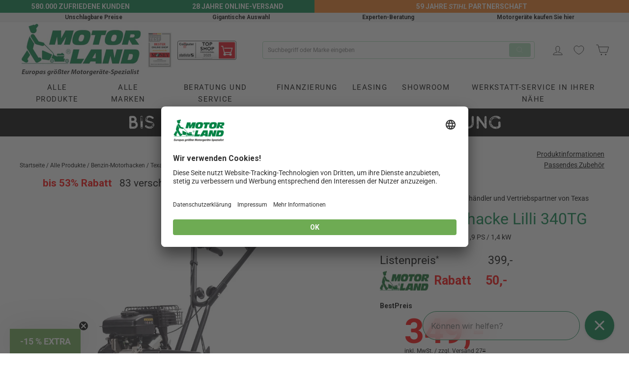

--- FILE ---
content_type: text/css
request_url: https://motorland.de/cdn/shop/t/243/assets/theme.css?v=34719819132729979431764230845
body_size: 41402
content:
/** Shopify CDN: Minification failed

Line 285:0 Comments in CSS use "/* ... */" instead of "//"
Line 286:0 Comments in CSS use "/* ... */" instead of "//"
Line 287:0 Comments in CSS use "/* ... */" instead of "//"
Line 288:0 Comments in CSS use "/* ... */" instead of "//"
Line 1205:0 Comments in CSS use "/* ... */" instead of "//"
Line 1221:0 Comments in CSS use "/* ... */" instead of "//"
Line 4502:0 Comments in CSS use "/* ... */" instead of "//"
Line 4503:0 Comments in CSS use "/* ... */" instead of "//"
Line 4571:0 Comments in CSS use "/* ... */" instead of "//"
Line 7966:0 Comments in CSS use "/* ... */" instead of "//"
... and 32 more hidden warnings

**/
@charset "UTF-8";

/*!
  Impulse, by Archetype Themes
  http://archetypethemes.co
*/

:root{
    --colorBtnPrimary:#6eab53;
    --colorBtnPrimaryLight:#8bbc75;
    --colorBtnPrimaryDim:#639a4b;
    --colorBtnPrimaryText:#ffffff;
    --colorCartDot:#da0613;

    --colorLink:#000000;

    --colorTextBody:#000000;
    --colorPrice:#ff0000;
    --colorTextSavings:#000000;
    --colorSaleTag:#da0613;
    --colorSaleTagText:#ffffff;

    --colorBody:#ffffff;
    --colorBodyDim:#f2f2f2;

    --colorFooter:#fafafa;
    --colorFooterText:#000000;

    --colorBorder:#e8e8e1;

    --colorNav:#ffffff;
    --colorNavText:#000000;
    --colorAnnouncement:#0f0f0f;
    --colorAnnouncementText:#ffffff;

    --colorHeroText:#ffffff;

    --colorModalBg:#e6e6e6;

    --colorImageOverlay:#000000;
    --colorImageOverlayOpacity:0.1;
    --colorImageOverlayTextShadow:0.2;

    --colorSmallImageBg:#ffffff;
    --colorLargeImageBg:#0f0f0f;
    --colorGridOverlay:#000000;
    --colorGridOverlayOpacity:0.1;

    --colorDrawers:#ffffff;
    --colorDrawersDim:#f2f2f2;
    --colorDrawerBorder:#e8e8e1;
    --colorDrawerText:#000000;
    --colorDrawerTextDark:#000000;
    --colorDrawerButton:#6eab53;
    --colorDrawerButtonText:#ffffff;

    --grid-gutter:17px;
    --drawer-gutter:15px;
    --color-body-text:#000000;
    --color-body:#ffffff;
    --color-bg:#ffffff;
}

@media only screen and (min-width:100px){
    :root{
          --colorBtnPrimary:#6eab53;
    --colorBtnPrimaryLight:#8bbc75;
    --colorBtnPrimaryDim:#639a4b;
    --colorBtnPrimaryText:#ffffff;
    --colorCartDot:#da0613;

    --colorLink:#000000;

    --colorTextBody:#000000;
    --colorPrice:#ff0000;
    --colorTextSavings:#000000;
    --colorSaleTag:#da0613;
    --colorSaleTagText:#ffffff;

    --colorBody:#ffffff;
    --colorBodyDim:#f2f2f2;

    --colorFooter:#fafafa;
    --colorFooterText:#000000;

    --colorBorder:#e8e8e1;

    --colorNav:#ffffff;
    --colorNavText:#000000;
    --colorAnnouncement:#0f0f0f;
    --colorAnnouncementText:#ffffff;

    --colorHeroText:#ffffff;

    --colorModalBg:#e6e6e6;

    --colorImageOverlay:#000000;
    --colorImageOverlayOpacity:0.1;
    --colorImageOverlayTextShadow:0.2;

    --colorSmallImageBg:#ffffff;
    --colorLargeImageBg:#0f0f0f;
    --colorGridOverlay:#000000;
    --colorGridOverlayOpacity:0.1;

    --colorDrawers:#ffffff;
    --colorDrawersDim:#f2f2f2;
    --colorDrawerBorder:#e8e8e1;
    --colorDrawerText:#000000;
    --colorDrawerTextDark:#000000;
    --colorDrawerButton:#6eab53;
    --colorDrawerButtonText:#ffffff;

        --grid-gutter:22px;
        --drawer-gutter:30px;
          --color-body-text:#000000;
    --color-body:#ffffff;
    --color-bg:#ffffff;
    }
}

@keyframes spin{
    0%{
        transform:rotate(0deg);
    }

    to{
        transform:rotate(360deg);
    }
}

@keyframes preloading{
    0%{   transform-origin:0% 50%; transform:scaleX(0); opacity:0; }
    40%{  transform-origin:0% 50%; transform:scaleX(1); opacity:1; }
    41%{  transform-origin:100% 50%; transform:scaleX(1); opacity:1; }
    to{ transform-origin:100% 50%; transform:scaleX(0); opacity:1; }
}

@keyframes slideshowBars{
    0%{ transform:translateX(-100%); }
    to{ transform:translateX(0); }
}

@keyframes grid-product__loading{
    0%{ opacity:1; }
    60%{ opacity:0; }
    to{ opacity:1; }
}

@keyframes shine{
    to{
        left:-200%;
    }
}

@keyframes overlay-on{
    0%{ opacity:0; }
    to{ opacity:0.6; }
}

@keyframes overlay-off{
    0%{ opacity:0.6; }
    to{ opacity:0; }
}

@keyframes full-overlay-on{
    0%{ opacity:0; }
    to{ opacity:1; }
}

@keyframes full-overlay-off{
    0%{ opacity:1; }
    to{ opacity:0; }
}

@keyframes modal-open{
    0%{
        opacity:0;
        transform:translateY(30px);
    }
    to{
        opacity:1;
        transform:translateY(0);
    }
}

@keyframes modal-closing{
    0%{
        opacity:1;
        transform:scale(1);
    }
    to{
        opacity:0;
        transform:scale(0.9);
    }
}

@keyframes rise-up{
    0%{
        opacity:1;
        transform:translateY(120%);
    }
    to{
        opacity:1;
        transform:translateY(0%);
    }
}

@keyframes rise-up-out{
    0%{
        opacity:1;
        transform:translateY(0%);
    }
    to{
        opacity:1;
        transform:translateY(-120%);
    }
}

@keyframes fade-in{
    0%{
        opacity:0;
    }
    to{
        opacity:1;
    }
}

@keyframes fade-out{
    0%{
        opacity:1;
    }
    to{
        opacity:0;
    }
}

@keyframes zoom-fade{
    0%{
        opacity:0;
        transform:scale(1.3);
    }
    to{
        opacity:1;
        transform:scale(1);
    }
}

@keyframes placeholder-shimmer{
    0%{
        background-position:-150% 0;
    }
    to{
        background-position:150% 0;
    }
}

.flickity-enabled{
    position:relative;
}

.flickity-enabled:focus{ outline:none; }

.flickity-viewport{
    overflow:hidden;
    position:relative;
    transition:height 0.6s;
    height:100%;
}
//
//#ProductPhotos-template--22729869852937__main > .flickity-viewport { 
//  min-height: 315px;
//}

.flickity-slider{
    position:absolute;
    width:100%;
    height:100%;
}

.flickity-enabled.is-draggable{
    -webkit-user-select:none;
    user-select:none;
}

.flickity-enabled.is-draggable .flickity-viewport{
    cursor:move;
    cursor:grab;
}

.flickity-enabled.is-draggable .flickity-viewport.is-pointer-down{
    cursor:grabbing;
}

.flickity-button{
    position:absolute;
    border:none;
    color:#ffffff;
    color:var(--colorBtnPrimaryText);
    background:#6eab53;
    background:var(--colorBtnPrimary);
    border-radius:50%
}

.hero .flickity-button{
    color:#000000;
    color:var(--colorTextBody);
    background-color:#ffffff;
    background-color:var(--colorBody);
    box-shadow:0 5px 5px rgba(0, 0, 0, 0.1)
}

.flickity-button:hover{
    cursor:pointer;
    opacity:1;
}

.flickity-button:disabled{
    display:none;
    cursor:auto;
    pointer-events:none;
}

.flickity-prev-next-button{
    top:50%;
    width:40px;
    height:40px;
    transform:translateY(-50%)
}

@media only screen and (max-width:768px){

    .flickity-prev-next-button{
        width:33px;
        height:33px
    }
}

.flickity-prev-next-button:hover{
    transform:translateY(-50%) scale(1.12);
}

.flickity-prev-next-button:active{
    transform:translateY(-50%) scale(1);
    transition:transform 0.05s ease-out;
}

.flickity-previous{ left:10px; }

.flickity-next{ right:10px; }

.flickity-rtl .flickity-previous{
    left:auto;
    right:10px;
}

.flickity-rtl .flickity-next{
    right:auto;
    left:10px;
}

.flickity-button-icon{
    position:absolute;
    left:35%;
    top:35%;
    width:30%;
    height:30%;
    fill:currentColor;
}

.flickity-page-dots{
    position:absolute;
    width:100%;
    bottom:-25px;
    padding:0;
    margin:0;
    list-style:none;
    text-align:center;
    line-height:1;
    color:currentColor
}

.hero .flickity-page-dots{
    bottom:20px;
    color:#fff
}

.flickity-rtl .flickity-page-dots{ direction:rtl; }

.flickity-page-dots .dot{
    display:inline-block;
    vertical-align:middle;
    width:6px;
    height:6px;
    margin:0 5px;
    border-radius:100%;
    cursor:pointer;
    background-color:currentColor;
    opacity:0.4
}

.flickity-page-dots .dot:hover{
    opacity:0.6;
}

.flickity-page-dots .dot.is-selected{
    opacity:1;
    background-color:currentColor;
    width:9px;
    height:9px;
}

.flickity-enabled.is-fade .flickity-slider>*{
    pointer-events:none;
    z-index:0;
}

.flickity-enabled.is-fade .flickity-slider>.is-selected{
    pointer-events:auto;
    z-index:1;
}

.hero[data-arrows=true]{
    overflow:visible;
    z-index:5
}

.hero[data-arrows=true] .flickity-prev-next-button{
    top:auto;
    bottom:-20px;
    transform:none;
}

.hero[data-arrows=true] .flickity-prev-next-button:hover{
    transform:scale(1.12);
}

.hero[data-arrows=true] .flickity-prev-next-button:active{
    transform:scale(1);
}

.hero[data-arrows=true] .flickity-previous{
    left:auto;
    right:90px;
}

.hero[data-arrows=true] .flickity-next{
    right:40px;
}

.hero[data-arrows=true].flickity-rtl .flickity-previous{
    right:auto;
    left:90px;
}

.hero[data-arrows=true].flickity-rtl .flickity-next{
    right:auto;
    left:40px;
}

@media only screen and (max-width:768px){
    .hero[data-arrows=true] .flickity-prev-next-button{
        bottom:-16px;
    }
    .hero[data-arrows=true] .flickity-previous{
        right:60px;
    }
    .hero[data-arrows=true] .flickity-next{
        right:20px;
    }
    .hero[data-arrows=true].flickity-rtl .flickity-previous{
        left:60px;
    }
    .hero[data-arrows=true].flickity-rtl .flickity-next{
        left:20px;
    }
}

[data-bars=true].hero .flickity-page-dots{
    bottom:0;
    height:6px;
    line-height:6px;
    z-index:6;
}

[data-bars=true] .flickity-page-dots .dot{
    position:relative;
    border-radius:0;
    width:120px;
    height:6px;
    border:0;
    opacity:1;
    vertical-align:top;
    background:none;
    overflow:hidden
}

@media only screen and (max-width:768px){

    [data-bars=true] .flickity-page-dots .dot{
        width:45px
    }
}

[data-bars=true] .flickity-page-dots .dot:after,[data-bars=true] .flickity-page-dots .dot:before{
    content:"";
    display:block;
    position:absolute;
    left:0;
    height:100%;
    width:100%;
    background-color:currentColor;
}

[data-bars=true] .flickity-page-dots .dot:before{
    opacity:0.4;
}

[data-bars=true] .flickity-page-dots .dot:hover:before{
    opacity:0.6;
}

[data-bars=true] .flickity-page-dots .dot:after{
    transform:translateX(-100%);
    transition:none;
}

[data-bars=true] .flickity-page-dots .dot.is-selected:after{
    animation:slideshowBars 0s linear forwards;
}

.noUi-target,.noUi-target *{
    -webkit-touch-callout:none;
    -webkit-tap-highlight-color:rgba(0, 0, 0, 0);
    -webkit-user-select:none;
    touch-action:none;
    user-select:none;
    box-sizing:border-box;
}

.noUi-target{
    position:relative;
}

.noUi-base,.noUi-connects{
    width:100%;
    height:100%;
    position:relative;
    z-index:1;
}

.noUi-connects{
    overflow:hidden;
    z-index:0;
}

.noUi-connect,.noUi-origin{
    will-change:transform;
    position:absolute;
    z-index:1;
    top:0;
    right:0;
    -ms-transform-origin:0 0;
    -webkit-transform-origin:0 0;
    -webkit-transform-style:preserve-3d;
    transform-origin:0 0;
    transform-style:flat;
}

.noUi-connect{
    height:100%;
    width:100%;
}

.noUi-origin{
    height:10%;
    width:10%;
}

.noUi-txt-dir-rtl.noUi-horizontal .noUi-origin{
    left:0;
    right:auto;
}

.noUi-vertical .noUi-origin{
    width:0;
}

.noUi-horizontal .noUi-origin{
    height:0;
}

.noUi-handle{
    -webkit-backface-visibility:hidden;
    backface-visibility:hidden;
    position:absolute;
}

.noUi-touch-area{
    height:100%;
    width:100%;
}

.noUi-state-tap .noUi-connect,.noUi-state-tap .noUi-origin{
    transition:transform 0.3s;
}

.noUi-state-drag *{
    cursor:inherit !important;
}

.noUi-horizontal{
    height:18px;
}

.noUi-horizontal .noUi-handle{
    width:34px;
    height:28px;
    right:-17px;
    top:-6px;
}

.noUi-vertical{
    width:18px;
}

.noUi-vertical .noUi-handle{
    width:28px;
    height:34px;
    right:-6px;
    top:-17px;
}

.noUi-txt-dir-rtl.noUi-horizontal .noUi-handle{
    left:-17px;
    right:auto;
}

.noUi-target{
    background:#fafafa;
    border-radius:4px;
    border:1px solid #d3d3d3;
    box-shadow:inset 0 1px 1px #f0f0f0,0 3px 6px -5px #bbb;
}

.noUi-connects{
    border-radius:3px;
}

.noUi-connect{
    background:#3fb8af;
}

.noUi-draggable{
    cursor:ew-resize;
}

.noUi-vertical .noUi-draggable{
    cursor:ns-resize;
}

.noUi-handle{
    border:1px solid #d9d9d9;
    border-radius:3px;
    background:#fff;
    cursor:default;
    box-shadow:inset 0 0 1px #fff,inset 0 1px 7px #ebebeb,0 3px 6px -3px #bbb;
}

.noUi-active{
    box-shadow:inset 0 0 1px #fff,inset 0 1px 7px #ddd,0 3px 6px -3px #bbb;
}

.noUi-handle:after,.noUi-handle:before{
    content:"";
    display:block;
    position:absolute;
    height:14px;
    width:1px;
    background:#e8e7e6;
    left:14px;
    top:6px;
}

.noUi-handle:after{
    left:17px;
}

.noUi-vertical .noUi-handle:after,.noUi-vertical .noUi-handle:before{
    width:14px;
    height:1px;
    left:6px;
    top:14px;
}

.noUi-vertical .noUi-handle:after{
    top:17px;
}

[disabled] .noUi-connect{
    background:#b8b8b8;
}

[disabled].noUi-handle,[disabled] .noUi-handle,[disabled].noUi-target{
    cursor:not-allowed;
}

.noUi-pips,.noUi-pips *{
    box-sizing:border-box;
}

.noUi-pips{
    position:absolute;
    color:#999;
}

.noUi-value{
    position:absolute;
    white-space:nowrap;
    text-align:center;
}

.noUi-value-sub{
    color:#ccc;
    font-size:10px;
}

.noUi-marker{
    position:absolute;
    background:#ccc;
}

.noUi-marker-sub{
    background:#aaa;
}

.noUi-marker-large{
    background:#aaa;
}

.noUi-pips-horizontal{
    padding:10px 0;
    height:80px;
    top:100%;
    left:0;
    width:100%;
}

.noUi-value-horizontal{
    transform:translate(-50%, 50%);
}

.noUi-rtl .noUi-value-horizontal{
    transform:translate(50%, 50%);
}

.noUi-marker-horizontal.noUi-marker{
    margin-left:-1px;
    width:2px;
    height:5px;
}

.noUi-marker-horizontal.noUi-marker-sub{
    height:10px;
}

.noUi-marker-horizontal.noUi-marker-large{
    height:15px;
}

.noUi-pips-vertical{
    padding:0 10px;
    height:100%;
    top:0;
    left:100%;
}

.noUi-value-vertical{
    transform:translateY(-50%);
    padding-left:25px;
}

.noUi-rtl .noUi-value-vertical{
    transform:translateY(50%);
}

.noUi-marker-vertical.noUi-marker{
    width:5px;
    height:2px;
    margin-top:-1px;
}

.noUi-marker-vertical.noUi-marker-sub{
    width:10px;
}

.noUi-marker-vertical.noUi-marker-large{
    width:15px;
}

.noUi-tooltip{
    display:block;
    position:absolute;
    border:1px solid #d9d9d9;
    border-radius:3px;
    background:#fff;
    color:#000;
    padding:5px;
    text-align:center;
    white-space:nowrap;
}

.noUi-horizontal .noUi-tooltip{
    transform:translate(-50%);
    left:50%;
    bottom:120%;
}

.noUi-vertical .noUi-tooltip{
    transform:translateY(-50%);
    top:50%;
    right:120%;
}

.noUi-horizontal .noUi-origin>.noUi-tooltip{
    transform:translate(50%);
    left:auto;
    bottom:10px;
}

.noUi-vertical .noUi-origin>.noUi-tooltip{
    transform:translateY(-18px);
    top:auto;
    right:28px;
}

*,:after,:before,input{
    box-sizing:border-box;
}

body,html{
    padding:0;
    margin:0;
}

article,aside,details,figcaption,figure,footer,header,hgroup,main,nav,section,summary{
    display:block;
}

audio,canvas,progress,video{
    display:inline-block;
    vertical-align:baseline;
}

input[type=number]::-webkit-inner-spin-button,input[type=number]::-webkit-outer-spin-button{
    height:auto;
}

input[type=search]::-webkit-search-cancel-button,input[type=search]::-webkit-search-decoration{
    -webkit-appearance:none;
}

.grid:after{content:"";display:table;clear:both;}

.grid{
    list-style:none;
    margin:0;
    padding:0;
    margin-left:-22px
}

@media only screen and (max-width:768px){

    .grid{
        margin-left:-17px
    }

    html[dir=rtl] .grid{
        margin-left:0;
        margin-right:-17px
    }
}

html[dir=rtl] .grid{
    margin-left:0;
    margin-right:-22px
}

.grid--small{
    margin-left:-10px
}

.grid--small .grid__item{
    padding-left:10px;
}

.grid__item{
    float:left;
    padding-left:22px;
    width:100%;
    min-height:1px
}

@media only screen and (max-width:768px){

    .grid__item{
        padding-left:17px
    }

    html[dir=rtl] .grid__item{
        padding-left:0;
        padding-right:17px
    }
}

html[dir=rtl] .grid__item{
    float:right;
    padding-left:0;
    padding-right:22px
}

.grid--no-gutters{
    margin-left:0
}

.grid--no-gutters .grid__item{
    padding-left:0;
}

.grid-bottom {
    margin-bottom: 35px;
}

@media only screen and (min-width: 769px) {
    .grid-bottom {
        margin-bottom: 75px;
    }
}

.grid--flush-bottom{
    margin-bottom:-22px;
    overflow:auto
}

.grid--flush-bottom>.grid__item{
    margin-bottom:22px;
}

.grid--center{
    text-align:center
}

.grid--center .grid__item{
    float:none;
    display:inline-block;
    vertical-align:top;
    text-align:left
}

html[dir=rtl] .grid--center .grid__item{
    text-align:right
}

.grid--full{
    margin-left:0
}

.grid--full>.grid__item{
    padding-left:0;
}

@media only screen and (min-width:769px){
    .grid--table-large{
        display:table;
        width:100%;
        table-layout:fixed
    }

    .grid--table-large>.grid__item{
        display:table-cell;
        vertical-align:middle;
        float:none;
    }
}

@media only screen and (max-width:768px){
    .small--grid--flush{
        margin-left:-2px
    }
    .page-width .small--grid--flush{
        margin-left:-17px;
        margin-right:-15px
    }

    .small--grid--flush>.grid__item{
        padding-left:2px;
    }
}

.one-whole{width:100%;}

.one-half{width:50%;}

.one-third{width:33.33333%;}

.two-thirds{width:66.66667%;}

.one-quarter{width:25%;}

.two-quarters{width:50%;}

.three-quarters{width:75%;}

.one-fifth{width:20%;}

.two-fifths{width:40%;}

.three-fifths{width:60%;}

.four-fifths{width:80%;}

.one-sixth{width:16.66667%;}

.two-sixths{width:33.33333%;}

.three-sixths{width:50%;}

.four-sixths{width:66.66667%;}

.five-sixths{width:83.33333%;}

@media only screen and (max-width:768px){.small--one-whole{width:100%;}.small--one-half{width:50%;}.small--one-third{width:33.33333%;}.small--two-thirds{width:66.66667%;}.grid--uniform .small--one-half:nth-of-type(odd),.grid--uniform .small--one-third:nth-of-type(3n+1){clear:both;}.small--one-quarter{width:25%;}.small--two-quarters{width:50%;}.small--three-quarters{width:75%;}.grid--uniform .small--one-quarter:nth-of-type(4n+1){clear:both;}.small--one-fifth{width:20%;}.small--two-fifths{width:40%;}.small--three-fifths{width:60%;}.small--four-fifths{width:80%;}.grid--uniform .small--one-fifth:nth-of-type(5n+1){clear:both;}.small--one-sixth{width:16.66667%;}.small--two-sixths{width:33.33333%;}.small--three-sixths{width:50%;}.small--four-sixths{width:66.66667%;}.small--five-sixths{width:83.33333%;}.grid--uniform .small--one-sixth:nth-of-type(6n+1),.grid--uniform .small--three-sixths:nth-of-type(odd),.grid--uniform .small--two-sixths:nth-of-type(3n+1){clear:both;}}

@media only screen and (min-width:769px){.medium-up--one-whole{width:100%;}.medium-up--one-half{width:50%;}.medium-up--one-third{width:33.33333%;}.medium-up--two-thirds{width:66.66667%;}.grid--uniform .medium-up--one-half:nth-of-type(odd),.grid--uniform .medium-up--one-third:nth-of-type(3n+1){clear:both;}.medium-up--one-quarter{width:25%;}.medium-up--two-quarters{width:50%;}.medium-up--three-quarters{width:75%;}.grid--uniform .medium-up--one-quarter:nth-of-type(4n+1){clear:both;}.medium-up--one-fifth{width:20%;}.medium-up--two-fifths{width:40%;}.medium-up--three-fifths{width:60%;}.medium-up--four-fifths{width:80%;}.grid--uniform .medium-up--one-fifth:nth-of-type(5n+1){clear:both;}.medium-up--one-sixth{width:16.66667%;}.medium-up--two-sixths{width:33.33333%;}.medium-up--three-sixths{width:50%;}.medium-up--four-sixths{width:66.66667%;}.medium-up--five-sixths{width:83.33333%;}.grid--uniform .medium-up--one-sixth:nth-of-type(6n+1),.grid--uniform .medium-up--three-sixths:nth-of-type(odd),.grid--uniform .medium-up--two-sixths:nth-of-type(3n+1){clear:both;}}

.show{display:block !important;}

.hide{display:none !important;}

.text-left{text-align:left !important;}

.text-right{text-align:right !important;}

.text-center{text-align:center !important;}

@media only screen and (max-width:768px){.small--show{display:block !important;}.small--hide{display:none !important;}.small--text-left{text-align:left !important;}.small--text-right{text-align:right !important;}.small--text-center{text-align:center !important;}}

@media only screen and (max-width:959px){.medium-down--show{display:block !important;}.medium-down--hide{display:none !important;}.medium-down--text-left{text-align:left !important;}.medium-down--text-right{text-align:right !important;}.medium-down--text-center{text-align:center !important;}}

@media only screen and (min-width:769px){.medium-up--show{display:block !important;}.medium-up--hide{display:none !important;}.medium-up--text-left{text-align:left !important;}.medium-up--text-right{text-align:right !important;}.medium-up--text-center{text-align:center !important;}}

.flex-grid{
    display:flex;
    flex-wrap:wrap;
    flex:1 1 100%
}

[data-center-text=true] .flex-grid{
    justify-content:center
}

.flex-grid--center{
    align-items:center;
}

.flex-grid--gutters{
    margin-top:-15px;
    margin-left:-15px;
}

.flex-grid__item{
    flex:0 1 100%;
    display:flex;
    align-items:stretch
}

.flex-grid--gutters .flex-grid__item{
    padding-top:15px;
    padding-left:15px
}

.flex-grid__item>*{
    flex:1 1 100%;
}

.flex-grid__item--stretch{
    flex:1 1 100%
}

.flex-grid__item--stretch:first-child{
    min-width:250px;
}

@media only screen and (min-width:769px){
    .flex-grid__item--33{
        flex-basis:33.33%;
    }

    .flex-grid__item--50{
        flex-basis:50%;
    }
}

@media only screen and (max-width:768px){
    .flex-grid__item--mobile-second{
        order:2;
    }
}

.clearfix:after{content:"";display:table;clear:both;}

html:not(.no-js):not(.tab-outline) :focus{
    outline:none;
}

.is-transitioning{
    display:block !important;
    visibility:visible !important;
}

.display-table{
    display:table;
    table-layout:fixed;
    width:100%;
}

.display-table-cell{
    display:table-cell;
    vertical-align:middle;
    float:none;
}

@media only screen and (min-width:769px){
    .medium-up--display-table{
        display:table;
        table-layout:fixed;
        width:100%;
    }

    .medium-up--display-table-cell{
        display:table-cell;
        vertical-align:middle;
        float:none;
    }
}

.visually-hidden{
    clip:rect(0, 0, 0, 0);
    overflow:hidden;
    position:absolute;
    height:1px;
    width:1px;
}

.visually-invisible{
    opacity:0 !important;
}

.skip-link:focus{
    clip:auto;
    width:auto;
    height:auto;
    margin:0;
    color:#000000;
    color:var(--colorTextBody);
    background-color:#ffffff;
    background-color:var(--colorBody);
    padding:10px;
    opacity:1;
    z-index:10000;
    transition:none;
}

html{
    touch-action:manipulation;
}

html[dir=rtl]{
    direction:rtl;
}

body,html{
    background-color:#ffffff;
    background-color:var(--colorBody);
    color:#000000;
    color:var(--colorTextBody);
}

.page-width{
//max-width:1500px;
    margin:0 auto;
}

.page-full,.page-width{
    padding:0 17px
}

@media only screen and (min-width:769px){

    .page-full,.page-width{
        padding:0 40px
    }
}

.page-width--narrow{
//max-width:1200px;
}

.page-width--tiny{
    max-width:450px;
}

@media only screen and (max-width:768px){
    .page-width--flush-small{
        padding:0;
    }
}

.page-content,.shopify-email-marketing-confirmation__container,.shopify-policy__container{
    padding-top:40px;
    padding-bottom:40px
}

@media only screen and (min-width:769px){

    .page-content,.shopify-email-marketing-confirmation__container,.shopify-policy__container{
        padding-top:75px;
        padding-bottom:75px
    }
}

.shopify-email-marketing-confirmation__container{
    text-align:center;
}

.page-content--top,.page-content--with-blocks{
    padding-bottom:0;
}

.page-content--bottom{
    padding-top:0;
}

.main-content{
    display:block;
    min-height:300px
}

@media only screen and (min-width:769px){

    .main-content{
        min-height:700px
    }
}

.template-challange .main-content{
    min-height:0
}

.hr--large,.hr--medium,.hr--small,hr{
    height:1px;
    border:0;
    border-top:1px solid;
    border-top-color:#e8e8e1;
    border-top-color:var(--colorBorder);
}

.hr--small{
    margin:15px auto;
}

.hr--medium{
    margin:25px auto
}

@media only screen and (min-width:769px){

    .hr--medium{
        margin:35px auto
    }
}

.hr--large{
    margin:30px auto
}

@media only screen and (min-width:769px){

    .hr--large{
        margin:45px auto
    }
}

.page-blocks+.hr--large,.page-blocks+[data-section-type=recently-viewed] .hr--large{
    margin-top:0
}

.hr--clear{
    border:0;
}

@media only screen and (max-width:768px){
    .table--responsive thead{
        display:none;
    }

    .table--responsive tr{
        display:block;
    }

    .table--responsive td,.table--responsive tr{
        float:left;
        clear:both;
        width:100%;
    }

    .table--responsive td,.table--responsive th{
        display:block;
        text-align:right;
        padding:15px;
    }

    .table--responsive td:before{
        content:attr(data-label);
        float:left;
        font-size:12px;
        padding-right:10px;
    }
}

@media only screen and (max-width:768px){
    .table--small-hide{
        display:none !important;
    }

    .table__section+.table__section{
        position:relative;
        margin-top:10px;
        padding-top:15px
    }

    .table__section+.table__section:after{
        content:"";
        display:block;
        position:absolute;
        top:0;
        left:15px;
        right:15px;
        border-bottom:1px solid;
        border-bottom-color:#e8e8e1;
        border-bottom-color:var(--colorBorder);
    }
}

.faux-select,body,button,input,select,textarea{
    font-family:var(--typeBasePrimary),var(--typeBaseFallback);
    font-size:calc(var(--typeBaseSize)*0.92);
    letter-spacing:var(--typeBaseSpacing);
    line-height:var(--typeBaseLineHeight);
}

@media only screen and (min-width:769px){

    .faux-select,body,button,input,select,textarea{
        font-size:var(--typeBaseSize);
    }
}

.faux-select,body,button,input,select,textarea{
    -webkit-font-smoothing:antialiased;
    -webkit-text-size-adjust:100%;
    text-rendering:optimizeSpeed;
}

body{
    font-weight:var(--typeBaseWeight);
}

p{
    margin:0 0 15px 0
}

p img{
    margin:0;
}

em{
    font-style:italic;
}

b,strong{
    font-weight:700;
}

p[data-spam-detection-disclaimer],small{
    font-size:0.85em;
}

sub,sup{
    position:relative;
    font-size:60%;
    vertical-align:baseline;
}

sup{
    top:-0.5em;
}

sub{
    bottom:-0.5em;
}

.rte blockquote,blockquote{
    margin:0;
    padding:15px 30px 40px
}

.rte blockquote p,blockquote p{
    margin-bottom:0
}

.rte blockquote p+cite,blockquote p+cite{
    margin-top:15px;
}

.rte blockquote cite,blockquote cite{
    display:block;
}

code,pre{
    background-color:#faf7f5;
    font-family:Consolas,monospace;
    font-size:1em;
    border:0 none;
    padding:0 2px;
    color:#51ab62;
}

pre{
    overflow:auto;
    padding:15px;
    margin:0 0 30px;
}

.label,label:not(.variant__button-label):not(.text-label){
    text-transform:uppercase;
    letter-spacing:0.3em;
    font-size:0.8em;
}

label{
    display:block;
    margin-bottom:10px;
}

.label-info{
    display:block;
    margin-bottom:10px;
}

.h1,.h2,.h3,.h4,.h5,.h6,h1,h2,h3,h4,h5,h6{
    display:block;
    margin:0 0 10px
}

@media only screen and (min-width:769px){

    .h1,.h2,.h3,.h4,.h5,.h6,h1,h2,h3,h4,h5,h6{
        margin:0 0 15px
    }
}

.h1 a,.h2 a,.h3 a,.h4 a,.h5 a,.h6 a,h1 a,h2 a,h3 a,h4 a,h5 a,h6 a{
    text-decoration:none;
    font-weight:inherit;
}

.h1,.h2,.h3,h1,h2,h3{
    font-family:var(--typeHeaderPrimary),var(--typeHeaderFallback);
    font-weight:var(--typeHeaderWeight);
    letter-spacing:var(--typeHeaderSpacing);
    line-height:var(--typeHeaderLineHeight);
}

[data-type_header_capitalize=true] .h1,[data-type_header_capitalize=true] .h2,[data-type_header_capitalize=true] .h3,[data-type_header_capitalize=true] h1,[data-type_header_capitalize=true] h2,[data-type_header_capitalize=true] h3{
    text-transform:uppercase;
}

.h1,h1{
    font-size:em(38px);
}

.h2,h2{
    font-size:calc(var(--typeHeaderSize)*0.73);
}

.h3,h3{
    font-size:calc(var(--typeHeaderSize)*0.62);
}

@media only screen and (min-width:769px){
    .h1,h1{
        font-size:var(--typeHeaderSize);
    }

    .h2,h2{
        font-size:calc(var(--typeHeaderSize)*0.85);
    }

    .h3,h3{
        font-size:calc(var(--typeHeaderSize)*0.65);
    }
}

.h4,h4{
    text-transform:uppercase;
    letter-spacing:0.3em;
    font-size:0.8em;
}

.h5,.h6,h5,h6{
    text-transform:uppercase;
    letter-spacing:0.3em;
    font-size:0.8em;
    margin-bottom:10px
}

@media only screen and (max-width:768px){

    .h5,.h6,h5,h6{
        margin-bottom:5px
    }
}

.subheading{
    text-transform:uppercase;
    letter-spacing:0.3em;
}

.text-spacing,.text-spacing.rte:last-child{
    margin-bottom:15px;
}

@media only screen and (max-width:768px){

    .rte table td,.rte table th{
        padding:6px 8px;
    }
}

.collapsible-content .rte table td,.collapsible-content .rte table th{
    padding:6px 8px;
}

.comment-author{
    margin-bottom:0;
}

.comment-date{
    font-size:calc(var(--typeBaseSize)*0.85);
    display:block;
    margin-top:3px
}

@media only screen and (max-width:768px){

    .comment-date{
        margin-bottom:15px
    }
}

.cart__freight-subtotal{
    text-transform:uppercase;
    letter-spacing:0.3em;
    font-size:0.8em;
}

.rte .enlarge-text{
    margin:0;
    font-size:1.3em;
}

@media only screen and (min-width:769px){

    .rte .enlarge-text--offset p{
        padding-right:15%
    }

    .text-center .rte .enlarge-text--offset p{
        padding:0 5%
    }
}

@media only screen and (min-width:769px){
    .table--small-text{
        font-size:calc(var(--typeBaseSize)*0.85);
    }
}

.index-section--footer h3{
    font-size:1.5em;
}

html[dir=rtl] .text-left{
    text-align:right !important;
}

html[dir=rtl] .text-right{
    text-align:left !important;
}

.icon-and-text{
    display:flex;
    flex-wrap:nowrap;
    align-items:center
}

.icon-and-text .icon{
    flex:0 0 auto;
}

ol,ul{
    margin:0 0 15px 30px;
    padding:0;
    text-rendering:optimizeLegibility;
}

ol ol{
    list-style:lower-alpha;
}

ol{ list-style:decimal; }

ol ol,ol ul,ul ol,ul ul{ margin:4px 0 5px 20px; }

li{ margin-bottom:0.25em; }

ul.square{ list-style:square outside; }

ul.disc{ list-style:disc outside; }

ol.alpha{ list-style:lower-alpha outside; }

.no-bullets{
    list-style:none outside;
    margin-left:0;
}

.inline-list{
    padding:0;
    margin:0
}

.inline-list li{
    display:inline-block;
    margin-bottom:0;
    vertical-align:middle;
}

table{
    width:100%;
    border-spacing:1px;
    position:relative;
    border:0 none;
    background:#e8e8e1;
    background:var(--colorBorder);
}

.cart__count--text {

&::before {
     content: '(';
 }

&::after {
     content: ')';
 }
}
.eg_usp {

    background-color:#fafafa;
}
.eg_usp__list {
    border:solid 1px break-word;
    display: flex;
    align-items: center;
    justify-content:space-between;
    padding: 15px 15px 15px 15px;
    flex-wrap:wrap;
}
.eg_box{
    align-items:center;
    width:300px;
    display: flex;
}
.eg_trust_seal img  {
    max-height: 75px;
    max-width: 75px;
    min-width: 75px;
    margin-right: 10px;
}
.text_deliver{
    margin-top: 20px;
}
.eg_usp__list_drawer{
    margin-left:30px;
    border:solid 1px break-word;
    display: flex;
    flex-direction:column;
    align-items: left;
    justify-content:space-between;
    padding: 15px 15px 15px 15px;

}

.eg_payment_icons{
    margin-top: 30px;
}
.eg_payment_icons_list{
    display: inline-block;
    margin: 0 0 0px 0px;
}

.eg_payment_icons__icon {
    margin-top: 20px;
    display: inline-block;
}

.form_payment{
    max-width: 300px;
    padding: 10px;
    background-color: white;
}

.text_box{
.drawer & {
    margin-left: 5px;
}
margin-left:30px;
}

.text_box_ligne {
.drawer & {
    width: auto;
}

border:solid 1px break-word;
}

.text-align-right,
.text-align-end {
    text-align: right;
}

.img_flex{
    margin-left:30px;
    border:solid 1px break-word;
    display: flex;
    justify-content:space-between;
}
.eg_usp__flex{
    width:330px;

    border:solid 1px break-word;
}
.eg_usp__item::before {
    content: '✓';
    margin: 0 10px 0 -25px;
}
.table-wrapper {
    max-width: 1200px;
    overflow: auto;
    -webkit-overflow-scrolling: touch;
}

td,th{
    border:0 none;
    text-align:left;
    padding:10px 15px;
    background:#ffffff;
    background:var(--colorBody)
}

html[dir=rtl] td,html[dir=rtl] th{
    text-align:right
}

th{
    font-weight:700;
}

.table__title,th{
    font-weight:700;
}

.text-link,a{
    color:#000000;
    color:var(--colorTextBody);
    text-decoration:none;
    background:transparent
}

.text-link:hover,a:hover{
    color:#000000;
    color:var(--colorTextBody);
}

.text-link{
    display:inline;
    border:0 none;
    background:none;
    padding:0;
    margin:0;
}

.rte a,.shopify-email-marketing-confirmation__container a,.shopify-policy__container a{
    color:#000000;
    color:var(--colorLink);
}

button{
    overflow:visible;
}

button[disabled],html input[disabled]{
    cursor:default;
}

.btn,.product-reviews .spr-button,.product-reviews .spr-summary-actions a,.rte .btn,.shopify-payment-button .shopify-payment-button__button--unbranded{
    line-height:1.42;
    text-decoration:none;
    text-align:center;
    white-space:normal;

    font-size:calc(var(--typeBaseSize) - 4px);
    font-size:max(calc(var(--typeBaseSize) - 4px), 13px);
    font-weight:700;
    text-transform:uppercase;
    letter-spacing:0.3em;

    display:inline-block;
    padding:11px 20px;
    margin:0;
    width:auto;
    min-width:90px;
    vertical-align:middle;
    cursor:pointer;
    border:1px solid transparent;
    -webkit-user-select:none;
    user-select:none;
    -webkit-appearance:none;
    -moz-appearance:none;
    border-radius:var(--buttonRadius);
    color:#ffffff;
    /*  color:var(--colorBtnPrimaryText); todo */
    background:#6eab53;
    /*   background:var(--colorBtnPrimary) todo */
}

@media only screen and (max-width:768px){

    .btn,.product-reviews .spr-button,.product-reviews .spr-summary-actions a,.rte .btn,.shopify-payment-button .shopify-payment-button__button--unbranded{
        padding:9px 17px;
        font-size:calc(var(--typeBaseSize) - 5px);
        font-size:max(calc(var(--typeBaseSize) - 5px), 11px)
    }
}

.btn:hover,.product-reviews .spr-button:hover,.product-reviews .spr-summary-actions a:hover,.rte .btn:hover,.shopify-payment-button .shopify-payment-button__button--unbranded:hover{
    color:#ffffff;
    color:var(--colorBtnPrimaryText);
    background-color:#6eab53;
    background-color:var(--colorBtnPrimary);
}

.btn.disabled,.btn[disabled],.product-reviews .spr-button.disabled,.product-reviews .spr-button[disabled],.product-reviews .spr-summary-actions a.disabled,.product-reviews .spr-summary-actions a[disabled],.rte .btn.disabled,.rte .btn[disabled],.shopify-payment-button .shopify-payment-button__button--unbranded.disabled,.shopify-payment-button .shopify-payment-button__button--unbranded[disabled]{
    cursor:default;
    color:#fff;
    background-color:#f6f6f6
}

.btn.disabled:hover,.btn[disabled]:hover,.product-reviews .spr-button.disabled:hover,.product-reviews .spr-button[disabled]:hover,.product-reviews .spr-summary-actions a.disabled:hover,.product-reviews .spr-summary-actions a[disabled]:hover,.rte .btn.disabled:hover,.rte .btn[disabled]:hover,.shopify-payment-button .shopify-payment-button__button--unbranded.disabled:hover,.shopify-payment-button .shopify-payment-button__button--unbranded[disabled]:hover{
    color:#b6b6b6;
    background-color:#f6f6f6;
}

[data-button_style=angled] .btn.disabled:after,[data-button_style=angled] .btn.disabled:before,[data-button_style=angled] .btn[disabled]:after,[data-button_style=angled] .btn[disabled]:before,[data-button_style=angled] .product-reviews .spr-button.disabled:after,[data-button_style=angled] .product-reviews .spr-button.disabled:before,[data-button_style=angled] .product-reviews .spr-button[disabled]:after,[data-button_style=angled] .product-reviews .spr-button[disabled]:before,[data-button_style=angled] .product-reviews .spr-summary-actions a.disabled:after,[data-button_style=angled] .product-reviews .spr-summary-actions a.disabled:before,[data-button_style=angled] .product-reviews .spr-summary-actions a[disabled]:after,[data-button_style=angled] .product-reviews .spr-summary-actions a[disabled]:before,[data-button_style=angled] .rte .btn.disabled:after,[data-button_style=angled] .rte .btn.disabled:before,[data-button_style=angled] .rte .btn[disabled]:after,[data-button_style=angled] .rte .btn[disabled]:before,[data-button_style=angled] .shopify-payment-button .shopify-payment-button__button--unbranded.disabled:after,[data-button_style=angled] .shopify-payment-button .shopify-payment-button__button--unbranded.disabled:before,[data-button_style=angled] .shopify-payment-button .shopify-payment-button__button--unbranded[disabled]:after,[data-button_style=angled] .shopify-payment-button .shopify-payment-button__button--unbranded[disabled]:before{
    background-color:#f6f6f6;
    border-top:1px solid;
    border-top-color:#b6b6b6;
    border-bottom:1px solid;
    border-bottom-color:#b6b6b6;
}

[data-button_style=angled] .btn,[data-button_style=angled] .product-reviews .spr-button,[data-button_style=angled] .product-reviews .spr-summary-actions a,[data-button_style=angled] .rte .btn,[data-button_style=angled] .shopify-payment-button .shopify-payment-button__button--unbranded{
    position:relative;
    border:0;
    margin-left:10px;
    margin-right:10px
}

[data-button_style=angled] .btn:after,[data-button_style=angled] .btn:before,[data-button_style=angled] .product-reviews .spr-button:after,[data-button_style=angled] .product-reviews .spr-button:before,[data-button_style=angled] .product-reviews .spr-summary-actions a:after,[data-button_style=angled] .product-reviews .spr-summary-actions a:before,[data-button_style=angled] .rte .btn:after,[data-button_style=angled] .rte .btn:before,[data-button_style=angled] .shopify-payment-button .shopify-payment-button__button--unbranded:after,[data-button_style=angled] .shopify-payment-button .shopify-payment-button__button--unbranded:before{
    content:"";
    position:absolute;
    display:block;
    top:0;
    bottom:0;
    width:20px;
    transform:skewX(-12deg);
    background-color:inherit;
}

[data-button_style=angled] .btn:before,[data-button_style=angled] .product-reviews .spr-button:before,[data-button_style=angled] .product-reviews .spr-summary-actions a:before,[data-button_style=angled] .rte .btn:before,[data-button_style=angled] .shopify-payment-button .shopify-payment-button__button--unbranded:before{
    left:-6px;
}

[data-button_style=angled] .btn:after,[data-button_style=angled] .product-reviews .spr-button:after,[data-button_style=angled] .product-reviews .spr-summary-actions a:after,[data-button_style=angled] .rte .btn:after,[data-button_style=angled] .shopify-payment-button .shopify-payment-button__button--unbranded:after{
    right:-6px;
}

[data-button_style=angled] .btn.btn--small:before,[data-button_style=angled] .product-reviews .spr-button.btn--small:before,[data-button_style=angled] .product-reviews .spr-summary-actions a.btn--small:before,[data-button_style=angled] .rte .btn.btn--small:before,[data-button_style=angled] .shopify-payment-button .shopify-payment-button__button--unbranded.btn--small:before{
    left:-5px;
}

[data-button_style=angled] .btn.btn--small:after,[data-button_style=angled] .product-reviews .spr-button.btn--small:after,[data-button_style=angled] .product-reviews .spr-summary-actions a.btn--small:after,[data-button_style=angled] .rte .btn.btn--small:after,[data-button_style=angled] .shopify-payment-button .shopify-payment-button__button--unbranded.btn--small:after{
    right:-5px;
}

[data-button_style=square] .btn:not(.btn--secondary):not(.btn--tertiary):not(.btn--inverse):not(.btn--body):not(.btn--static),[data-button_style=square] .product-reviews .spr-button:not(.btn--secondary):not(.btn--tertiary):not(.btn--inverse):not(.btn--body):not(.btn--static),[data-button_style=square] .product-reviews .spr-summary-actions a:not(.btn--secondary):not(.btn--tertiary):not(.btn--inverse):not(.btn--body):not(.btn--static),[data-button_style=square] .rte .btn:not(.btn--secondary):not(.btn--tertiary):not(.btn--inverse):not(.btn--body):not(.btn--static),[data-button_style=square] .shopify-payment-button .shopify-payment-button__button--unbranded:not(.btn--secondary):not(.btn--tertiary):not(.btn--inverse):not(.btn--body):not(.btn--static),[data-button_style^=round] .btn:not(.btn--secondary):not(.btn--tertiary):not(.btn--inverse):not(.btn--body):not(.btn--static),[data-button_style^=round] .product-reviews .spr-button:not(.btn--secondary):not(.btn--tertiary):not(.btn--inverse):not(.btn--body):not(.btn--static),[data-button_style^=round] .product-reviews .spr-summary-actions a:not(.btn--secondary):not(.btn--tertiary):not(.btn--inverse):not(.btn--body):not(.btn--static),[data-button_style^=round] .rte .btn:not(.btn--secondary):not(.btn--tertiary):not(.btn--inverse):not(.btn--body):not(.btn--static),[data-button_style^=round] .shopify-payment-button .shopify-payment-button__button--unbranded:not(.btn--secondary):not(.btn--tertiary):not(.btn--inverse):not(.btn--body):not(.btn--static){
    position:relative;
    overflow:hidden;
    transition:background 0.2s ease 0s
}

[data-button_style=square] .btn:not(.btn--secondary):not(.btn--tertiary):not(.btn--inverse):not(.btn--body):not(.btn--static):after,[data-button_style=square] .product-reviews .spr-button:not(.btn--secondary):not(.btn--tertiary):not(.btn--inverse):not(.btn--body):not(.btn--static):after,[data-button_style=square] .product-reviews .spr-summary-actions a:not(.btn--secondary):not(.btn--tertiary):not(.btn--inverse):not(.btn--body):not(.btn--static):after,[data-button_style=square] .rte .btn:not(.btn--secondary):not(.btn--tertiary):not(.btn--inverse):not(.btn--body):not(.btn--static):after,[data-button_style=square] .shopify-payment-button .shopify-payment-button__button--unbranded:not(.btn--secondary):not(.btn--tertiary):not(.btn--inverse):not(.btn--body):not(.btn--static):after,[data-button_style^=round] .btn:not(.btn--secondary):not(.btn--tertiary):not(.btn--inverse):not(.btn--body):not(.btn--static):after,[data-button_style^=round] .product-reviews .spr-button:not(.btn--secondary):not(.btn--tertiary):not(.btn--inverse):not(.btn--body):not(.btn--static):after,[data-button_style^=round] .product-reviews .spr-summary-actions a:not(.btn--secondary):not(.btn--tertiary):not(.btn--inverse):not(.btn--body):not(.btn--static):after,[data-button_style^=round] .rte .btn:not(.btn--secondary):not(.btn--tertiary):not(.btn--inverse):not(.btn--body):not(.btn--static):after,[data-button_style^=round] .shopify-payment-button .shopify-payment-button__button--unbranded:not(.btn--secondary):not(.btn--tertiary):not(.btn--inverse):not(.btn--body):not(.btn--static):after{
    content:"";
    position:absolute;
    top:0;
    left:150%;
    width:200%;
    height:100%;
    transform:skewX(-20deg);
    background-image:linear-gradient(90deg,transparent, hsla(0, 0%, 100%, 0.25),transparent);
}

[data-button_style=square] .btn:not(.btn--secondary):not(.btn--tertiary):not(.btn--inverse):not(.btn--body):not(.btn--static):hover:after,[data-button_style=square] .product-reviews .spr-button:not(.btn--secondary):not(.btn--tertiary):not(.btn--inverse):not(.btn--body):not(.btn--static):hover:after,[data-button_style=square] .product-reviews .spr-summary-actions a:not(.btn--secondary):not(.btn--tertiary):not(.btn--inverse):not(.btn--body):not(.btn--static):hover:after,[data-button_style=square] .rte .btn:not(.btn--secondary):not(.btn--tertiary):not(.btn--inverse):not(.btn--body):not(.btn--static):hover:after,[data-button_style=square] .shopify-payment-button .shopify-payment-button__button--unbranded:not(.btn--secondary):not(.btn--tertiary):not(.btn--inverse):not(.btn--body):not(.btn--static):hover:after,[data-button_style^=round] .btn:not(.btn--secondary):not(.btn--tertiary):not(.btn--inverse):not(.btn--body):not(.btn--static):hover:after,[data-button_style^=round] .product-reviews .spr-button:not(.btn--secondary):not(.btn--tertiary):not(.btn--inverse):not(.btn--body):not(.btn--static):hover:after,[data-button_style^=round] .product-reviews .spr-summary-actions a:not(.btn--secondary):not(.btn--tertiary):not(.btn--inverse):not(.btn--body):not(.btn--static):hover:after,[data-button_style^=round] .rte .btn:not(.btn--secondary):not(.btn--tertiary):not(.btn--inverse):not(.btn--body):not(.btn--static):hover:after,[data-button_style^=round] .shopify-payment-button .shopify-payment-button__button--unbranded:not(.btn--secondary):not(.btn--tertiary):not(.btn--inverse):not(.btn--body):not(.btn--static):hover:after{
    animation:shine 0.75s cubic-bezier(0.01, 0.56, 1, 1);
}

[data-button_style=square] .btn:not(.btn--secondary):not(.btn--tertiary):not(.btn--inverse):not(.btn--body):not(.btn--static):hover,[data-button_style=square] .product-reviews .spr-button:not(.btn--secondary):not(.btn--tertiary):not(.btn--inverse):not(.btn--body):not(.btn--static):hover,[data-button_style=square] .product-reviews .spr-summary-actions a:not(.btn--secondary):not(.btn--tertiary):not(.btn--inverse):not(.btn--body):not(.btn--static):hover,[data-button_style=square] .rte .btn:not(.btn--secondary):not(.btn--tertiary):not(.btn--inverse):not(.btn--body):not(.btn--static):hover,[data-button_style=square] .shopify-payment-button .shopify-payment-button__button--unbranded:not(.btn--secondary):not(.btn--tertiary):not(.btn--inverse):not(.btn--body):not(.btn--static):hover,[data-button_style^=round] .btn:not(.btn--secondary):not(.btn--tertiary):not(.btn--inverse):not(.btn--body):not(.btn--static):hover,[data-button_style^=round] .product-reviews .spr-button:not(.btn--secondary):not(.btn--tertiary):not(.btn--inverse):not(.btn--body):not(.btn--static):hover,[data-button_style^=round] .product-reviews .spr-summary-actions a:not(.btn--secondary):not(.btn--tertiary):not(.btn--inverse):not(.btn--body):not(.btn--static):hover,[data-button_style^=round] .rte .btn:not(.btn--secondary):not(.btn--tertiary):not(.btn--inverse):not(.btn--body):not(.btn--static):hover,[data-button_style^=round] .shopify-payment-button .shopify-payment-button__button--unbranded:not(.btn--secondary):not(.btn--tertiary):not(.btn--inverse):not(.btn--body):not(.btn--static):hover{
    background:#8bbc75;
    background: "#8bbc75";
    transition-delay:0.25s;
}

[data-button_style=square] .btn:not(.btn--secondary):not(.btn--tertiary):not(.btn--inverse):not(.btn--body):not(.btn--static):active,[data-button_style=square] .product-reviews .spr-button:not(.btn--secondary):not(.btn--tertiary):not(.btn--inverse):not(.btn--body):not(.btn--static):active,[data-button_style=square] .product-reviews .spr-summary-actions a:not(.btn--secondary):not(.btn--tertiary):not(.btn--inverse):not(.btn--body):not(.btn--static):active,[data-button_style=square] .rte .btn:not(.btn--secondary):not(.btn--tertiary):not(.btn--inverse):not(.btn--body):not(.btn--static):active,[data-button_style=square] .shopify-payment-button .shopify-payment-button__button--unbranded:not(.btn--secondary):not(.btn--tertiary):not(.btn--inverse):not(.btn--body):not(.btn--static):active,[data-button_style^=round] .btn:not(.btn--secondary):not(.btn--tertiary):not(.btn--inverse):not(.btn--body):not(.btn--static):active,[data-button_style^=round] .product-reviews .spr-button:not(.btn--secondary):not(.btn--tertiary):not(.btn--inverse):not(.btn--body):not(.btn--static):active,[data-button_style^=round] .product-reviews .spr-summary-actions a:not(.btn--secondary):not(.btn--tertiary):not(.btn--inverse):not(.btn--body):not(.btn--static):active,[data-button_style^=round] .rte .btn:not(.btn--secondary):not(.btn--tertiary):not(.btn--inverse):not(.btn--body):not(.btn--static):active,[data-button_style^=round] .shopify-payment-button .shopify-payment-button__button--unbranded:not(.btn--secondary):not(.btn--tertiary):not(.btn--inverse):not(.btn--body):not(.btn--static):active{
    background:#6eab53;
    background:var(--colorBtnPrimary);
    transition-delay:0s;
}

.shopify-payment-button .shopify-payment-button__button--unbranded:hover:not([disabled]){
    color:#ffffff;
    color:var(--colorBtnPrimaryText);
    background-color:#6eab53;
    background-color:var(--colorBtnPrimary);
}

.shopify-payment-button__more-options{
    color:inherit;
}

.btn--secondary,.rte .btn--secondary{
    color:#000000;
    color:var(--colorTextBody);
    border:1px solid;
    border-color:#e8e8e1;
    border-color:var(--colorBorder);
    background-color:transparent
}

[data-button_style=angled] .btn--secondary,[data-button_style=angled] .rte .btn--secondary{
    border-left:0;
    border-right:0;
    border-top:1px solid;
    border-bottom:1px solid;
    border-top-color:#e8e8e1;
    border-top-color:var(--colorBorder);
    border-bottom-color:#e8e8e1;
    border-bottom-color:var(--colorBorder)
}

[data-button_style=angled] .btn--secondary:after,[data-button_style=angled] .btn--secondary:before,[data-button_style=angled] .rte .btn--secondary:after,[data-button_style=angled] .rte .btn--secondary:before{
    background-color:transparent;
    top:-1px;
    bottom:-1px;
}

[data-button_style=angled] .btn--secondary:before,[data-button_style=angled] .rte .btn--secondary:before{
    border-left:1px solid;
    border-left-color:#e8e8e1;
    border-left-color:var(--colorBorder);
    border-bottom:1px solid;
    border-bottom-color:#e8e8e1;
    border-bottom-color:var(--colorBorder);
}

[data-button_style=angled] .btn--secondary:after,[data-button_style=angled] .rte .btn--secondary:after{
    border-top:1px solid;
    border-top-color:#e8e8e1;
    border-top-color:var(--colorBorder);
    border-right:1px solid;
    border-right-color:#e8e8e1;
    border-right-color:var(--colorBorder);
}

.btn--secondary:hover,.rte .btn--secondary:hover{
    color:#000000;
    color:var(--colorTextBody);
    border-color:#000000;
    border-color:var(--colorTextBody);
    background-color:transparent;
    transition:border 0.3s ease
}

.btn--secondary:hover:before,.rte .btn--secondary:hover:before{
    border-color:#000000;
    border-color:var(--colorTextBody);
    transition:border 0.3s ease;
}

.btn--secondary:hover:after,.rte .btn--secondary:hover:after{
    border-color:#000000;
    border-color:var(--colorTextBody);
    transition:border 0.3s ease;
}

.btn--tertiary,.rte .btn--tertiary{
    font-weight:400;
    text-transform:none;
    letter-spacing:normal;
    background-color:transparent;
    border:1px solid;
    border-color:#e8e8e1;
    border-color:var(--colorBorder);
    color:#000000;
    color:var(--colorTextBody);
    padding:8px 10px;
    white-space:nowrap
}

.btn--tertiary:hover,.rte .btn--tertiary:hover{
    background-color:transparent;
    color:#000000;
    color:var(--colorTextBody);
}

.btn--tertiary.disabled,.btn--tertiary[disabled],.rte .btn--tertiary.disabled,.rte .btn--tertiary[disabled]{
    cursor:default;
    color:#b6b6b6;
    background-color:#f6f6f6;
    border-color:#b6b6b6;
}

[data-button_style=angled] .btn--tertiary,[data-button_style=angled] .rte .btn--tertiary{
    margin-left:0;
    margin-right:0
}

[data-button_style=angled] .btn--tertiary:after,[data-button_style=angled] .btn--tertiary:before,[data-button_style=angled] .rte .btn--tertiary:after,[data-button_style=angled] .rte .btn--tertiary:before{
    content:none;
}

.btn--tertiary-active{
    color:#ffffff;
    color:var(--colorBtnPrimaryText);
    background:#6eab53;
    background:var(--colorBtnPrimary);
    border-color:#6eab53;
    border-color:var(--colorBtnPrimary)
}

.btn--tertiary-active:hover{
    color:#ffffff;
    color:var(--colorBtnPrimaryText);
    background:#6eab53;
    background:var(--colorBtnPrimary);
}

.btn--body{
    border:1px solid;
    border-color:#e8e8e1;
    border-color:var(--colorBorder);
    background-color:#ffffff;
    background-color:var(--colorBody);
    color:#000000;
    color:var(--colorTextBody)
}

.btn--body:active,.btn--body:hover{
    border:1px solid;
    border-color:#e8e8e1;
    border-color:var(--colorBorder);
    background-color:#ffffff;
    background-color:var(--colorBody);
    color:#000000;
    color:var(--colorTextBody);
}

.btn--circle{
    padding:10px;
    border-radius:50%;
    min-width:0;
    line-height:1
}

.btn--circle .icon{
    width:20px;
    height:20px;
}

.btn--circle:after,.btn--circle:before{
    content:none;
    background:none;
    width:auto;
}

.btn--circle.btn--large .icon{
    width:30px;
    height:30px;
}

.btn--circle.btn--large{
    padding:15px;
}

[data-button_style=angled] .btn--circle{
    border:1px solid;
    border-color:#e8e8e1;
    border-color:var(--colorBorder)
}

[data-button_style=angled] .btn--circle:after,[data-button_style=angled] .btn--circle:before{
    display:none;
}

.btn--small{
    padding:8px 14px;
    background-position:150% 45%;
    min-width:90px;
    font-size:calc(var(--typeBaseSize) - 6px);
    font-size:max(calc(var(--typeBaseSize) - 6px), 12px)
}

[data-button_style=angled] .btn--small{
    margin-left:10px;
    padding-left:16px;
    padding-right:16px
}

.btn--secondary.btn--small{
    font-weight:400;
}

.btn--large{
    padding:15px 20px;
}

.btn--full{
    width:100%;
    padding:11px 20px;
    transition:none;
    padding:13px 20px
}

[data-button_style=angled] .btn--full{
    max-width:94%
}

[data-button_style=angled] .shopify-payment-button .shopify-payment-button__button--unbranded{
    max-width:94%;
}

.btn--inverse{
    background-color:transparent;
    color:#fff;
    border:2px solid #fff
}

.btn--inverse:focus,.btn--inverse:hover{
    background-color:transparent;
}

[data-button_style=angled] .btn--inverse{
    border-left:0;
    border-right:0;
    border-top:2px solid;
    border-bottom:2px solid
}

[data-button_style=angled] .btn--inverse:after,[data-button_style=angled] .btn--inverse:before{
    background-color:transparent;
    border-color:#fff;
    top:-2px;
    bottom:-2px;
}

[data-button_style=angled] .btn--inverse:before{
    border-left:2px solid;
    border-bottom:2px solid;
}

[data-button_style=angled] .btn--inverse:after{
    border-top:2px solid;
    border-right:2px solid;
}

.hero__link .btn--inverse{
    color:#ffffff;
    color:var(--colorHeroText);
    border-color:#ffffff;
    border-color:var(--colorHeroText)
}

[data-button_style=angled] .hero__link .btn--inverse:before{
    border-color:#ffffff;
    border-color:var(--colorHeroText);
}

[data-button_style=angled] .hero__link .btn--inverse:after{
    border-color:#ffffff;
    border-color:var(--colorHeroText);
}

.btn--loading{
    position:relative;
    text-indent:-9999px;
    background-color:#639a4b;
    background-color:var(--colorBtnPrimaryDim);
    color:#639a4b;
    color:var(--colorBtnPrimaryDim)
}

.btn--loading:active,.btn--loading:hover{
    background-color:#639a4b;
    background-color:var(--colorBtnPrimaryDim);
    color:#639a4b;
    color:var(--colorBtnPrimaryDim);
}

.btn--loading:before{
    content:"";
    display:block;
    width:24px;
    height:24px;
    position:absolute;
    left:50%;
    top:50%;
    margin-left:-12px;
    margin-top:-12px;
    border-radius:50%;
    border:3px solid;
    border-color:#ffffff;
    border-color:var(--colorBtnPrimaryText);
    border-top-color:transparent;
    animation:spin 1s linear infinite;
}

[data-button_style=angled] .btn--loading:before{
    left:50%;
    top:50%;
    width:24px;
    height:24px;
    transform:none;
    border:3px solid;
    border-color:#ffffff !important;
    border-color:var(--colorBtnPrimaryText) !important;
    border-top-color:transparent !important;
}

[data-button_style=angled] .btn--loading:after{
    background-color:#639a4b;
    background-color:var(--colorBtnPrimaryDim);
}

[data-button_style=angled] .btn--loading.btn--secondary:after{
    bottom:1px;
}

.btn--loading.btn--secondary{
    color:#000000;
    color:var(--colorTextBody);
    background:transparent
}

.btn--loading.btn--secondary:before{
    border-color:#000000;
    border-color:var(--colorTextBody);
    border-top-color:transparent;
}

.return-link{
    text-align:center;
    padding:15px 25px;
    margin-top:50px
}

@media only screen and (max-width:768px){

    .return-link{
        padding:22px 17px;
        width:100%
    }

    [data-button_style=angled] .return-link{
        width:90%
    }
}

.return-link .icon{
    width:20px;
    margin-right:8px;
}

.collapsible-trigger-btn{
    text-align:left
}

[data-center-text=true] .collapsible-trigger-btn{
    text-align:center
}

.collapsible-trigger-btn{
    font-family: 'Futura', sans-serif;
    text-transform:uppercase;
    letter-spacing:0.3em;
    font-size:0.9em;
    display:block;
    width:100%;
    padding:15px 10px 15px 0;
    text-decoration: none;
}

.collection-sidebar__group .collapsible-trigger-btn{
    text-align:left
}

.collapsible-trigger-btn--borders{
    border:1px solid;
    border-color:#e8e8e1;
    border-color:var(--colorBorder);
    border-bottom:0;
    padding:12px
}

.collapsible-trigger-btn--borders .collapsible-trigger__icon{
    right:12px;
}

@media only screen and (min-width:769px){

    .collapsible-trigger-btn--borders{
        padding:15px
    }

    .collapsible-trigger-btn--borders .collapsible-trigger__icon{
        right:15px;
    }
}

.collapsible-content+.collapsible-trigger-btn--borders{
    margin-top:-1px
}

.collapsible-trigger-btn--borders+.collapsible-content .collapsible-content__inner{
    border:1px solid;
    border-color:#e8e8e1;
    border-color:var(--colorBorder);
    border-top:0;
    padding:0 20px 20px;
    font-size:calc(var(--typeBaseSize)*0.92);
}

.collapsible-trigger-btn--borders+.collapsible-content--expanded{
    margin-bottom:30px
}

.collapsible-trigger-btn--borders+.collapsible-content--expanded:last-child{
    margin-bottom:-1px;
}

.collapsible-trigger-btn--borders-top{
    border-top:1px solid;
    border-top-color:#e8e8e1;
    border-top-color:var(--colorBorder);
}

.shopify-payment-button{
    margin-top:10px;
}

.shopify-payment-button .shopify-payment-button__button--unbranded{
    display:block;
    width:100%;
    transition:none;
}

.payment-buttons .add-to-cart,.payment-buttons .shopify-payment-button,.payment-buttons .shopify-payment-button__button--unbranded{
    min-height:50px;
}

.add-to-cart.btn--secondary{
    border:1px solid;
    border-color:#000000;
    border-color:var(--colorTextBody)
}

[data-button_style=angled] .add-to-cart.btn--secondary{
    border-left:0;
    border-right:0
}

[data-button_style=angled] .add-to-cart.btn--secondary:after,[data-button_style=angled] .add-to-cart.btn--secondary:before{
    border-color:#000000;
    border-color:var(--colorTextBody);
}

.add-to-cart.btn--secondary.disabled,.add-to-cart.btn--secondary[disabled]{
    border-color:#b6b6b6
}

[data-button_style=angled] .add-to-cart.btn--secondary.disabled:after,[data-button_style=angled] .add-to-cart.btn--secondary.disabled:before,[data-button_style=angled] .add-to-cart.btn--secondary[disabled]:after,[data-button_style=angled] .add-to-cart.btn--secondary[disabled]:before{
    border-color:#b6b6b6;
}

.shopify-payment-button__button--hidden{
    display:none !important;
}

img{
    border:0 none;
}

svg:not(:root){
    overflow:hidden;
}

iframe,img{
    max-width:100%;
}

img[data-sizes=auto]{
    display:block;
    width:100%;
}

.lazyload{
    opacity:0
}

.no-js .lazyload{
    display:none
}

.lazyloaded{
    opacity:1;
    transition:opacity 0.4s ease;
}

.video-wrapper{
    position:relative;
    overflow:hidden;
    max-width:100%;
    padding-bottom:56.25%;
    height:0;
    height:auto
}

.video-wrapper iframe,.video-wrapper video{
    position:absolute;
    top:0;
    left:0;
    width:100%;
    height:100%;
}

.video-wrapper--modal{
    width:1000px;
}

.grid__image-ratio{
    position:relative;
    background-color:#ffffff;
    background-color:var(--colorSmallImageBg);
    background-position: center;
    background-size: contain;
    background-repeat: no-repeat;
}

.grid__image-ratio img{
    opacity:0;
    position:absolute;
    top:0;
    left:0;
    width:100%;
    height:100%;
    -o-object-fit:cover;
    object-fit:cover
}

.grid__image-ratio img.lazyloaded{
    opacity:1;
    animation:fade-in 1s cubic-bezier(0.26, 0.54, 0.32, 1) 0s forwards;
    transition:none;
}

.grid__image-ratio img.grid__image-contain{
    -o-object-fit:contain;
    object-fit:contain;
}

.grid__image-ratio:before{
    content:"";
    display:block;
    height:0;
    width:100%;
}

.grid__image-ratio .placeholder-svg{
    position:absolute;
    top:0;
    right:0;
    bottom:0;
    left:0;
}

.grid__image-ratio--object{
    opacity:1;
}

.grid__image-ratio--wide:before{
    padding-bottom:56.25%;
}

.grid__image-ratio--landscape:before{
    padding-bottom:75%;
}

.grid__image-ratio--square:before{
    padding-bottom:100%;
}

.grid__image-ratio--portrait:before{
    padding-bottom:150%;
}

.image-fit{
    position:relative;
    width:100%;
    height:100%;
    -o-object-fit:cover;
    object-fit:cover;
    font-family:"object-fit: cover";
    z-index:1;
}

.parallax-container{
    position:absolute;
    top:-30%;
    left:0;
    height:160%;
    width:100%;
}

.parallax-image{
    position:absolute;
    top:-5%;
    left:0;
    width:100%;
    height:110%
}

.parallax-image img{
    display:block;
    -o-object-fit:cover;
    object-fit:cover;
    width:100%;
    height:100%;
}

form{
    margin:0;
}

[data-center-text=true] .form-vertical{
    text-align:center
}

.form-vertical{
    margin-bottom:15px
}

.form-vertical label{
    text-align:left;
}

.inline{
    display:inline;
}

@media only screen and (max-width:959px){
    input,select,textarea{
        font-size:16px !important;
    }
}

button,input,textarea{
    -webkit-appearance:none;
    -moz-appearance:none;
}

button{
    background:none;
    border:none;
    display:inline-block;
    cursor:pointer;
}

fieldset{
    border:1px solid;
    border-color:#e8e8e1;
    border-color:var(--colorBorder);
    padding:15px;
}

legend{
    border:0;
    padding:0;
}

button,input[type=submit]{
    cursor:pointer;
}

input,select,textarea{
    border:1px solid;
    border-color:#e8e8e1;
    border-color:var(--colorBorder);
    max-width:100%;
    padding:8px 10px;
    border-radius:0
}

input.disabled,input[disabled],select.disabled,select[disabled],textarea.disabled,textarea[disabled]{
    cursor:default;
    border-color:#b6b6b6;
}

input.input-full,select.input-full,textarea.input-full{
    width:100%;
}

textarea{
    min-height:100px;
}

input[type=checkbox],input[type=radio]{
    margin:0 10px 0 0;
    padding:0;
    width:auto;
}

input[type=checkbox]{
    -webkit-appearance:checkbox;
    -moz-appearance:checkbox;
}

input[type=radio]{
    -webkit-appearance:radio;
    -moz-appearance:radio;
}

input[type=image]{
    padding-left:0;
    padding-right:0;
}

.faux-select,select{
    -webkit-appearance:none;
    appearance:none;
    background-color:transparent;
    padding-right:28px;
    text-indent:0.01px;
    text-overflow:"";
    cursor:pointer;
    color:inherit;
}

select{
    background-position:100%;
    background-image:url(//motorland.de/cdn/shop/t/243/assets/ico-select.svg);
    background-repeat:no-repeat;
    background-position:right 10px center;
    background-size:11px
}

.is-light select{
    background-image:url(//motorland.de/cdn/shop/t/243/assets/ico-select-white.svg)
}

.faux-select .icon{
    position:absolute;
    right:10px;
    top:50%;
    transform:translateY(-50%);
    width:11px;
    height:11px;
}

optgroup{
    font-weight:700;
}

option{
    color:#000;
    background-color:#fff
}

option[disabled]{
    color:#ccc;
}

select::-ms-expand{
    display:none;
}

.hidden-label{
    clip:rect(0, 0, 0, 0);
    overflow:hidden;
    position:absolute;
    height:1px;
    width:1px;
}

label[for]{
    cursor:pointer;
}

.form-vertical input,.form-vertical select,.form-vertical textarea{
    display:block;
    margin-bottom:30px;
}

.form-vertical .btn,.form-vertical input[type=checkbox],.form-vertical input[type=radio]{
    display:inline-block;
}

.form-vertical .btn:not(:last-child){
    margin-bottom:30px;
}

small{
    display:block;
}

input.error,textarea.error{
    border-color:#d02e2e;
    background-color:#fff6f6;
    color:#d02e2e;
}

label.error{
    color:#d02e2e;
}

.selector-wrapper label{
    margin-right:10px;
}

.selector-wrapper+.selector-wrapper{
    margin-top:15px;
}

.input-group{
    display:flex
}

.input-group .input-group-btn:first-child .btn,.input-group .input-group-field:first-child,.input-group input[type=hidden]:first-child+.input-group-field{
    border-radius:0 0 0 0;
}

.input-group .input-group-field:last-child{
    border-radius:0 0 0 0;
}

.input-group .input-group-btn:first-child .btn,.input-group input[type=hidden]:first-child+.input-group-btn .btn{
    border-radius:var(--buttonRadius) 0 0 var(--buttonRadius);
}

.input-group .input-group-btn:last-child .btn{
    border-radius:0 var(--buttonRadius) var(--buttonRadius) 0;
}

.input-group input[type=hidden]:first-child+.input-group-field {
    background: #FFFFFF;
    border: 1px solid #AADAB7;
    box-sizing: border-box;
    border-radius: 4px;
    height: 36px;
    transition: border-color .3s;
}

.input-group input::-moz-focus-inner{
    border:0;
    padding:0;
    margin-top:-1px;
    margin-bottom:-1px;
}

.input-group-field{
    flex:1 1 auto;
    margin:0;
    min-width:0;
}

.input-group-btn{
    flex:0 1 auto;
    margin:0;
    display:flex
}

.input-group-btn .icon{
    vertical-align:baseline;
    vertical-align:initial;
}

[data-button_style=angled] .input-group-btn{
    position:relative;
    left:-8px
}

.icon{
    display:inline-block;
    width:20px;
    height:20px;
    vertical-align:middle;
    fill:currentColor
}

.no-svg .icon{
    display:none
}

.icon--full-color{
    fill:initial;
}

svg.icon:not(.icon--full-color) circle,svg.icon:not(.icon--full-color) ellipse,svg.icon:not(.icon--full-color) g,svg.icon:not(.icon--full-color) line,svg.icon:not(.icon--full-color) path,svg.icon:not(.icon--full-color) polygon,svg.icon:not(.icon--full-color) polyline,svg.icon:not(.icon--full-color) rect,symbol.icon:not(.icon--full-color) circle,symbol.icon:not(.icon--full-color) ellipse,symbol.icon:not(.icon--full-color) g,symbol.icon:not(.icon--full-color) line,symbol.icon:not(.icon--full-color) path,symbol.icon:not(.icon--full-color) polygon,symbol.icon:not(.icon--full-color) polyline,symbol.icon:not(.icon--full-color) rect{
    fill:inherit;
    stroke:inherit;
}

.icon-bag-minimal circle,.icon-bag-minimal ellipse,.icon-bag-minimal g,.icon-bag-minimal line,.icon-bag-minimal path,.icon-bag-minimal polygon,.icon-bag-minimal polyline,.icon-bag-minimal rect,.icon-bag circle,.icon-bag ellipse,.icon-bag g,.icon-bag line,.icon-bag path,.icon-bag polygon,.icon-bag polyline,.icon-bag rect,.icon-cart circle,.icon-cart ellipse,.icon-cart g,.icon-cart line,.icon-cart path,.icon-cart polygon,.icon-cart polyline,.icon-cart rect,.icon-chevron-down circle,.icon-chevron-down ellipse,.icon-chevron-down g,.icon-chevron-down line,.icon-chevron-down path,.icon-chevron-down polygon,.icon-chevron-down polyline,.icon-chevron-down rect,.icon-circle-checkmark circle,.icon-circle-checkmark ellipse,.icon-circle-checkmark g,.icon-circle-checkmark line,.icon-circle-checkmark path,.icon-circle-checkmark polygon,.icon-circle-checkmark polyline,.icon-circle-checkmark rect,.icon-close circle,.icon-close ellipse,.icon-close g,.icon-close line,.icon-close path,.icon-close polygon,.icon-close polyline,.icon-close rect,.icon-email circle,.icon-email ellipse,.icon-email g,.icon-email line,.icon-email path,.icon-email polygon,.icon-email polyline,.icon-email rect,.icon-filter circle,.icon-filter ellipse,.icon-filter g,.icon-filter line,.icon-filter path,.icon-filter polygon,.icon-filter polyline,.icon-filter rect,.icon-globe circle,.icon-globe ellipse,.icon-globe g,.icon-globe line,.icon-globe path,.icon-globe polygon,.icon-globe polyline,.icon-globe rect,.icon-hamburger circle,.icon-hamburger ellipse,.icon-hamburger g,.icon-hamburger line,.icon-hamburger path,.icon-hamburger polygon,.icon-hamburger polyline,.icon-hamburger rect,.icon-leaf circle,.icon-leaf ellipse,.icon-leaf g,.icon-leaf line,.icon-leaf path,.icon-leaf polygon,.icon-leaf polyline,.icon-leaf rect,.icon-lock circle,.icon-lock ellipse,.icon-lock g,.icon-lock line,.icon-lock path,.icon-lock polygon,.icon-lock polyline,.icon-lock rect,.icon-package circle,.icon-package ellipse,.icon-package g,.icon-package line,.icon-package path,.icon-package polygon,.icon-package polyline,.icon-package rect,.icon-search circle,.icon-search ellipse,.icon-search g,.icon-search line,.icon-search path,.icon-search polygon,.icon-search polyline,.icon-search rect,.icon-truck circle,.icon-truck ellipse,.icon-truck g,.icon-truck line,.icon-truck path,.icon-truck polygon,.icon-truck polyline,.icon-truck rect,.icon-user circle,.icon-user ellipse,.icon-user g,.icon-user line,.icon-user path,.icon-user polygon,.icon-user polyline,.icon-user rect{
    fill:none !important;
    stroke-width:var(--iconWeight);
    stroke:currentColor !important;
    stroke-linecap:var(--iconLinecaps);
    stroke-linejoin:var(--iconLinecaps);
}

.icon-cart circle{
    fill:currentColor !important;
}

.icon__fallback-text{
    clip:rect(0, 0, 0, 0);
    overflow:hidden;
    position:absolute;
    height:1px;
    width:1px;
}

.js-drawer-open{
    overflow:hidden;
}

.drawer{
    display:none;
    position:fixed;
    overflow:hidden;
    -webkit-overflow-scrolling:touch;
    top:0;
    bottom:0;
    max-width:95%;
    z-index:30;
    color:#000000;
    color:var(--colorDrawerText);
    background-color:#ffffff !important;
    background-color:var(--colorDrawers);
    box-shadow:0 0 150px rgba(0, 0, 0, 0.1);
    transition:transform 0.25s cubic-bezier(0.165, 0.84, 0.44, 1)
}

@media screen and (max-height:400px){

    .drawer{
        overflow:scroll
    }

    .drawer .drawer__contents{
        height:auto;
    }
}

.drawer a:not(.btn){
    color:#000000;
    color:var(--colorDrawerText)
}

.drawer a:not(.btn):hover{
    color:#000000;
    color:var(--colorDrawerText);
}

.drawer input,.drawer textarea{
    border-color:#e8e8e1;
    border-color:var(--colorDrawerBorder);
}

.drawer .btn{
    background-color:#6eab53;
    /*   background-color:var(--colorDrawerButton);  todo */
    color:#ffffff;
    color:var(--colorDrawerButtonText);
}

.drawer--left{
    width:350px;
    left:-350px
}

.drawer--left.drawer--is-open{
    display:block;
    transform:translateX(350px);
    transition-duration:0.45s;
}

.drawer--right{
    width:300px;
    right:-300px
}

@media only screen and (min-width:769px){

    .drawer--right{
        width:400px;
        right:-400px
    }
}

.drawer--right.drawer--is-open{
    display:block;
    transform:translateX(-300px);
    transition-duration:0.45s
}

@media only screen and (min-width:769px){

    .drawer--right.drawer--is-open{
        transform:translateX(-400px)
    }
}

.js-drawer-closing .main-content:after,.js-drawer-open .main-content:after{
    content:"";
    display:block;
    position:fixed;
    top:0;
    left:0;
    right:0;
    bottom:0;
    background-color:#e6e6e6;
    background-color:var(--colorModalBg);
    opacity:0;
    z-index:26;
}

.js-drawer-open .main-content:after{
    animation:overlay-on 0.35s forwards;
}

.js-drawer-closing .main-content:after{
    animation:overlay-off 0.25s forwards;
}

.drawer__fixed-header,.drawer__footer,.drawer__header,.drawer__scrollable{
    padding-left:20px;
    padding-left:var(--drawer-gutter);
    padding-right:20px;
    padding-right:var(--drawer-gutter);
}

.drawer__header{
    display:table;
    height:70px;
    width:100%;
    padding:11.53846px 0;
    margin-bottom:0;
    border-bottom:1px solid;
    border-bottom-color:#e8e8e1;
    border-bottom-color:var(--colorDrawerBorder);
}

.drawer__fixed-header{
    height:70px;
    overflow:visible;
}

@media only screen and (min-width:769px){
    .drawer__fixed-header,.drawer__header{
        height:119px;
    }
}

.drawer__close,.drawer__title{
    display:table-cell;
    vertical-align:middle;
}

.drawer__title{
    width:100%;
}

.drawer__close{
    width:1%;
    text-align:center;
}

.drawer__close-button{
    position:relative;
    height:100%;
    right:-20px;
    right:calc(var(--drawer-gutter)*-1);
    padding:0 20px;
    padding:0 var(--drawer-gutter);
    color:inherit
}

.drawer__close-button:active{
    background-color:#f2f2f2;
    background-color:var(--colorDrawersDim);
}

.drawer__close-button .icon{
    height:28px;
    width:28px;
}

.drawer__close--left{
    text-align:left
}

.drawer__close--left .drawer__close-button{
    right:auto;
    left:-20px;
    left:calc(var(--drawer-gutter)*-1);
}

.drawer__contents{
    height:100%;
    display:flex;
    flex-direction:column;
}

.drawer__inner,.drawer__scrollable{
    flex:1 1 auto;
    display:flex;
    flex-direction:column;
    overflow-y:hidden;
}

.drawer__scrollable{
    padding-top:15px;
    overflow:hidden;
    overflow-y:auto;
    -webkit-overflow-scrolling:touch;
}

.drawer__footer{
    border-top:1px solid;
    border-top-color:#e8e8e1;
    border-top-color:var(--colorDrawerBorder);
    padding-top:15px;
    padding-bottom:20px;
    padding-bottom:var(--drawer-gutter)
}

@media only screen and (min-width:769px){

    .drawer__footer{
        padding-top:22.22222px
    }
}

.drawer__inner.is-loading .drawer__scrollable{
    transition:opacity 0.3s ease 0.7s;
    opacity:0.4;
}

.cart-notes{
    margin-top:10px;
    margin-bottom:10px;
    min-height:60px;
    height:60px
}

@media only screen and (min-width:769px){

    .cart-notes{
        min-height:80px;
        height:80px
    }
}

.placeholder-svg{
    fill:#999;
    background-color:#e1e1e1;
    width:100%;
    height:100%;
    max-width:100%;
    max-height:100%;
    display:block;
    padding:30px 0;
}

.placeholder-noblocks{
    padding:40px;
    text-align:center;
}

.placeholder-content{
    overflow:hidden;
    animation:placeholder-shimmer 1.3s linear infinite;
    background-size:400% 100%;
    margin-bottom:20px;
    border-radius:4px
}

@media only screen and (max-width:768px){

    .placeholder-content{
        margin-left:auto;
        margin-right:auto
    }
}

.animation-delay-20{animation-delay:1.2s !important;}

.animation-delay-19{animation-delay:1.14s !important;}

.animation-delay-18{animation-delay:1.08s !important;}

.animation-delay-17{animation-delay:1.02s !important;}

.animation-delay-16{animation-delay:0.96s !important;}

.animation-delay-15{animation-delay:0.9s !important;}

.animation-delay-14{animation-delay:0.84s !important;}

.animation-delay-13{animation-delay:0.78s !important;}

.animation-delay-12{animation-delay:0.72s !important;}

.animation-delay-11{animation-delay:0.66s !important;}

.animation-delay-10{animation-delay:0.6s !important;}

.animation-delay-9{animation-delay:0.54s !important;}

.animation-delay-8{animation-delay:0.48s !important;}

.animation-delay-7{animation-delay:0.42s !important;}

.animation-delay-6{animation-delay:0.36s !important;}

.animation-delay-5{animation-delay:0.3s !important;}

.animation-delay-4{animation-delay:0.24s !important;}

.animation-delay-3{animation-delay:0.18s !important;}

.animation-delay-2{animation-delay:0.12s !important;}

.appear-delay-20{transition:transform 1s cubic-bezier(0.165, 0.84, 0.44, 1) 1.3s,opacity 1s cubic-bezier(0.165, 0.84, 0.44, 1) 1.4s;}

.appear-delay-19{transition:transform 1s cubic-bezier(0.165, 0.84, 0.44, 1) 1.24s,opacity 1s cubic-bezier(0.165, 0.84, 0.44, 1) 1.34s;}

.appear-delay-18{transition:transform 1s cubic-bezier(0.165, 0.84, 0.44, 1) 1.18s,opacity 1s cubic-bezier(0.165, 0.84, 0.44, 1) 1.28s;}

.appear-delay-17{transition:transform 1s cubic-bezier(0.165, 0.84, 0.44, 1) 1.12s,opacity 1s cubic-bezier(0.165, 0.84, 0.44, 1) 1.22s;}

.appear-delay-16{transition:transform 1s cubic-bezier(0.165, 0.84, 0.44, 1) 1.06s,opacity 1s cubic-bezier(0.165, 0.84, 0.44, 1) 1.16s;}

.appear-delay-15{transition:transform 1s cubic-bezier(0.165, 0.84, 0.44, 1) 1s,opacity 1s cubic-bezier(0.165, 0.84, 0.44, 1) 1.1s;}

.appear-delay-14{transition:transform 1s cubic-bezier(0.165, 0.84, 0.44, 1) 0.94s,opacity 1s cubic-bezier(0.165, 0.84, 0.44, 1) 1.04s;}

.appear-delay-13{transition:transform 1s cubic-bezier(0.165, 0.84, 0.44, 1) 0.88s,opacity 1s cubic-bezier(0.165, 0.84, 0.44, 1) 0.98s;}

.appear-delay-12{transition:transform 1s cubic-bezier(0.165, 0.84, 0.44, 1) 0.82s,opacity 1s cubic-bezier(0.165, 0.84, 0.44, 1) 0.92s;}

.appear-delay-11{transition:transform 1s cubic-bezier(0.165, 0.84, 0.44, 1) 0.76s,opacity 1s cubic-bezier(0.165, 0.84, 0.44, 1) 0.86s;}

.appear-delay-10{transition:transform 1s cubic-bezier(0.165, 0.84, 0.44, 1) 0.7s,opacity 1s cubic-bezier(0.165, 0.84, 0.44, 1) 0.8s;}

.appear-delay-9{transition:transform 1s cubic-bezier(0.165, 0.84, 0.44, 1) 0.64s,opacity 1s cubic-bezier(0.165, 0.84, 0.44, 1) 0.74s;}

.appear-delay-8{transition:transform 1s cubic-bezier(0.165, 0.84, 0.44, 1) 0.58s,opacity 1s cubic-bezier(0.165, 0.84, 0.44, 1) 0.68s;}

.appear-delay-7{transition:transform 1s cubic-bezier(0.165, 0.84, 0.44, 1) 0.52s,opacity 1s cubic-bezier(0.165, 0.84, 0.44, 1) 0.62s;}

.appear-delay-6{transition:transform 1s cubic-bezier(0.165, 0.84, 0.44, 1) 0.46s,opacity 1s cubic-bezier(0.165, 0.84, 0.44, 1) 0.56s;}

.appear-delay-5{transition:transform 1s cubic-bezier(0.165, 0.84, 0.44, 1) 0.4s,opacity 1s cubic-bezier(0.165, 0.84, 0.44, 1) 0.5s;}

.appear-delay-4{transition:transform 1s cubic-bezier(0.165, 0.84, 0.44, 1) 0.34s,opacity 1s cubic-bezier(0.165, 0.84, 0.44, 1) 0.44s;}

.appear-delay-3{transition:transform 1s cubic-bezier(0.165, 0.84, 0.44, 1) 0.28s,opacity 1s cubic-bezier(0.165, 0.84, 0.44, 1) 0.38s;}

.appear-delay-2{transition:transform 1s cubic-bezier(0.165, 0.84, 0.44, 1) 0.22s,opacity 1s cubic-bezier(0.165, 0.84, 0.44, 1) 0.32s;}

.appear-delay-1{transition:transform 1s cubic-bezier(0.165, 0.84, 0.44, 1) 0.1s,opacity 1s cubic-bezier(0.165, 0.84, 0.44, 1) 0.2s;}

.animation-cropper{
    overflow:hidden;
    display:inline-flex;
}

.image-wrap{
    background:#ffffff;
    background:var(--colorSmallImageBg);
    overflow:hidden;
}

.image-wrap img:not([role=presentation]){
    display:block
}

.no-js .image-wrap img:not([role=presentation]).lazyload{
    display:none
}

.image-wrap .animate-me,.image-wrap img:not([role=presentation]),.image-wrap svg{
    opacity:0
}

.no-js .image-wrap .animate-me,.no-js .image-wrap img:not([role=presentation]),.no-js .image-wrap svg{
    opacity:1
}

.aos-animate .image-wrap .animate-me,.aos-animate .image-wrap .lazyloaded:not([role=presentation]),.aos-animate .image-wrap svg{
    animation:fade-in 1s cubic-bezier(0.26, 0.54, 0.32, 1) 0s forwards;
}

[data-aos=row-of-3].aos-animate:nth-child(3n+2) .image-wrap img{
    animation-delay:150ms
}

[data-aos=row-of-3].aos-animate:nth-child(3n+3) .image-wrap img{
    animation-delay:300ms
}

[data-aos=row-of-4].aos-animate:nth-child(4n+2) .image-wrap img{
    animation-delay:120ms
}

[data-aos=row-of-4].aos-animate:nth-child(4n+3) .image-wrap img{
    animation-delay:240ms
}

[data-aos=row-of-4].aos-animate:nth-child(4n+4) .image-wrap img{
    animation-delay:360ms
}

[data-aos=row-of-5].aos-animate:nth-child(5n+2) .image-wrap img{
    animation-delay:75ms
}

[data-aos=row-of-5].aos-animate:nth-child(5n+3) .image-wrap img{
    animation-delay:150ms
}

[data-aos=row-of-5].aos-animate:nth-child(5n+4) .image-wrap img{
    animation-delay:225ms
}

[data-aos=row-of-5].aos-animate:nth-child(5n+5) .image-wrap img{
    animation-delay:300ms
}

[data-aos=row-of-6].aos-animate:nth-child(6n+2) .image-wrap img{
    animation-delay:50ms
}

[data-aos=row-of-6].aos-animate:nth-child(6n+3) .image-wrap img{
    animation-delay:100ms
}

[data-aos=row-of-6].aos-animate:nth-child(6n+4) .image-wrap img{
    animation-delay:150ms
}

[data-aos=row-of-6].aos-animate:nth-child(6n+5) .image-wrap img{
    animation-delay:200ms
}

[data-aos=row-of-6].aos-animate:nth-child(6n+6) .image-wrap img{
    animation-delay:250ms
}

[data-aos=row-of-3].aos-animate:nth-child(3n+2) .collection-image{
    animation-delay:150ms
}

[data-aos=row-of-3].aos-animate:nth-child(3n+3) .collection-image{
    animation-delay:300ms
}

[data-aos=row-of-4].aos-animate:nth-child(4n+2) .collection-image{
    animation-delay:120ms
}

[data-aos=row-of-4].aos-animate:nth-child(4n+3) .collection-image{
    animation-delay:240ms
}

[data-aos=row-of-4].aos-animate:nth-child(4n+4) .collection-image{
    animation-delay:360ms
}

[data-aos=row-of-5].aos-animate:nth-child(5n+2) .collection-image{
    animation-delay:75ms
}

[data-aos=row-of-5].aos-animate:nth-child(5n+3) .collection-image{
    animation-delay:150ms
}

[data-aos=row-of-5].aos-animate:nth-child(5n+4) .collection-image{
    animation-delay:225ms
}

[data-aos=row-of-5].aos-animate:nth-child(5n+5) .collection-image{
    animation-delay:300ms
}

[data-aos=row-of-6].aos-animate:nth-child(6n+2) .collection-image{
    animation-delay:50ms
}

[data-aos=row-of-6].aos-animate:nth-child(6n+3) .collection-image{
    animation-delay:100ms
}

[data-aos=row-of-6].aos-animate:nth-child(6n+4) .collection-image{
    animation-delay:150ms
}

[data-aos=row-of-6].aos-animate:nth-child(6n+5) .collection-image{
    animation-delay:200ms
}

[data-aos=row-of-6].aos-animate:nth-child(6n+6) .collection-image{
    animation-delay:250ms
}

.loading:after,.loading:before,.unload:after,.unload:before{
    content:"";
    position:absolute;
    width:100px;
    height:3px;
    background:#ffffff;
    background:var(--colorBody);
    left:50%;
    top:50%;
    margin:-1px 0 0 -50px;
    z-index:4;
    opacity:0
}

.no-js .loading:after,.no-js .loading:before,.no-js .unload:after,.no-js .unload:before{
    display:none
}

.loading:before,.unload:before{
    background:#000000;
    background:var(--colorTextBody);
    opacity:1;
}

.loading:after,.unload:after{
    opacity:0;
    animation:preloading 0.5s ease 0.3s infinite;
}

.loading--delayed:before{
    animation-delay:0.8s !important;
    animation-duration:1s !important;
}

.loading--delayed:after{
    animation-delay:1.3s !important;
}

.appear-animation{
    opacity:0;
    transform:translateY(60px)
}

[data-disable-animations=true] .appear-animation{
    opacity:1;
    transform:none
}

.js-drawer-open .appear-animation{
    opacity:1;
    transform:translateY(0px);
}

.js-drawer-closing .appear-animation{
    transition-duration:0s;
    transition-delay:0.5s;
}

.spr-badge-starrating,.spr-icon-star-empty,.spr-icon-star-hover,.spr-icon-star-hover:hover,.spr-starrating,.spr-starratings{
    color:#f3c200;
}

.product-single__meta .spr-icon{
    font-size:14px !important;
    vertical-align:text-bottom;
}

.spr-header-title{
    font-family:var(--typeHeaderPrimary),var(--typeHeaderFallback);
    font-weight:var(--typeHeaderWeight);
    letter-spacing:var(--typeHeaderSpacing);
    line-height:var(--typeHeaderLineHeight);
}

[data-type_header_capitalize=true] .spr-header-title{
    text-transform:uppercase;
}

.spr-header-title{
    font-size:calc(var(--typeHeaderSize)*0.7) !important;
    margin-bottom:20px !important;
}

.spr-container.spr-container{
    padding:0;
    border:0;
    text-align:center;
}

.product-reviews #shopify-product-reviews{
    margin:0;
}

.product-reviews .spr-summary-actions-newreview{
    float:none;
}

.product-reviews .spr-form-label,.product-reviews .spr-review-content-body{
    font-size:calc(var(--typeBaseSize) - 2px);
    line-height:1.563;
}

.product-reviews .spr-review-header-byline{
    font-size:11px;
    opacity:1
}

.product-reviews .spr-review-header-byline strong{
    font-weight:400;
}

.product-reviews .spr-review{
    border:none !important;
}

.product-reviews .spr-form-label{
    display:block;
    text-align:left;
    margin-top:20px;
}

.product-reviews .spr-summary-actions,.product-reviews .spr-summary-caption{
    display:block;
}

.product-reviews .spr-summary-actions{
    margin-top:20px;
}

@media only screen and (min-width:769px){
    .product-reviews--full.index-section{
        margin-top:0;
    }

    .product-reviews--full .spr-form-title{
        display:none;
    }

    .product-reviews--full .spr-form{
        max-width:650px;
        margin:0 auto;
        border-top:none;
    }

    .product-reviews--full .spr-reviews{
        margin-top:45px;
        display:flex;
        flex-wrap:wrap
    }

    [data-type_headers_align_text=true] .product-reviews--full .spr-reviews{
        justify-content:center
    }

    .product-reviews--full .spr-review:first-child{
        margin-top:0;
    }

    .product-reviews--full .spr-review{
        flex:1 1 40%;
        padding:20px;
        margin-left:22px;
        margin-bottom:22px
    }

    [data-type_headers_align_text=true] .product-reviews--full .spr-review{
        max-width:30%
    }

    .product-reviews--full .spr-review:nth-child(3n+1){
        margin-left:0;
    }

    .product-reviews--full .spr-review:last-child{
        padding-bottom:20px;
    }
}

.grid-product .spr-badge[data-rating="0.0"]{
    display:none;
}

.grid-product .spr-badge-starrating{
    font-size:0.65em;
}

.grid-product .spr-icon{
    margin-right:1px;
}

.grid-product .spr-badge-caption{
    font-size:11px;
    vertical-align:bottom;
    margin-left:4px
}

@media only screen and (min-width:769px){

    .grid-product .spr-badge-caption{
        font-size:12px
    }
}

.grid-product__price_label {
    font-size: 16px;
    margin-left: 5px;
    white-space: nowrap;
    margin-left: 10px;
    color: black;
}

.product-reviews--tab .collapsible-trigger .spr-badge-caption{
    margin-left:0;
}

.product-reviews--tab .collapsible-trigger .spr-badge-starrating{
    font-size:13px;
    margin-right:10px
}

@media only screen and (min-width:769px){

    .product-reviews--tab .collapsible-trigger .spr-badge-starrating{
        font-size:14px
    }
}

.product-reviews--tab .collapsible-trigger .spr-badge[data-rating="0.0"] .spr-starrating{
    display:none;
}

.product-reviews--tab .spr-icon{
    margin-right:1px;
}

.product-reviews--tab .spr-badge-caption{
    margin-left:4px;
}

.product-reviews--tab .spr-header-title,.product-reviews--tab .spr-summary-caption,.product-reviews--tab .spr-summary-starrating{
    display:none !important;
}

.product-reviews--tab .spr-button,.product-reviews--tab .spr-summary-actions a{
    margin-top:0 !important;
}

.product-reviews--tab .spr-button-primary{
    float:none;
}

@media only screen and (max-width:480px){
    .product-reviews--tab .spr-summary{
        text-align:left;
    }
}

.product-reviews--tab .spr-form-title{
    display:none;
}

.product-reviews--tab .spr-form-label{
    font-size:13px !important;
}

.product-reviews--tab .spr-review-header .spr-starratings{
    font-size:14px;
}

.spr-content .spr-review-header-title{
    font-family:var(--typeBasePrimary),var(--typeBaseFallback);
    font-size:calc(var(--typeBaseSize)*0.92);
    letter-spacing:var(--typeBaseSpacing);
    line-height:var(--typeBaseLineHeight);
}

@media only screen and (min-width:769px){

    .spr-content .spr-review-header-title{
        font-size:var(--typeBaseSize);
    }
}

.spr-content .spr-review-header-title{
    font-weight:700;
    text-transform:none;
}

.spr-pagination{
    flex:1 1 100%;
}

.spr-review-reportreview{
    opacity:0.4;
    float:none !important;
    display:block;
}

.spr-summary-starrating{
    font-size:0.8em;
}

[data-center-text=true] .footer-promotions{
    text-align:center
}

@media only screen and (max-width:768px){
    .footer-promotions .grid__item{
        margin-bottom:32px
    }

    .footer-promotions .grid__item:last-child{
        margin-bottom:0;
    }
}

.site-footer{
    padding-bottom:30px;
    background-color:#fafafa;
    background-color:var(--colorFooter);
    color:#000000;
    color:var(--colorFooterText)
}

@media only screen and (min-width:769px){

    .site-footer{
        padding-top:60px;
        padding-bottom:60px
    }
}

.site-footer .footer__collapsible{
    font-size:calc(var(--typeBaseSize)*0.85);
}

@media only screen and (min-width:769px){
    .site-footer input,.site-footer select,.site-footer textarea{
        font-size:calc(var(--typeBaseSize)*0.85);
    }
}

@media only screen and (max-width:768px){

    [data-center-text=true] .site-footer{
        text-align:center
    }

    .site-footer{
        overflow:hidden;
        padding-bottom:0
    }

    .site-footer .grid__item{
        padding-bottom:5px
    }

    .site-footer .grid__item:after{
        content:"";
        border-bottom:1px solid;
        border-bottom-color:#000000;
        border-bottom-color:var(--colorFooterText);
        opacity:0.12;
        display:block;
    }

    .site-footer .grid__item:first-child{
        padding-top:7.5px;
    }

    .site-footer .grid__item:last-child:after{
        display:none;
    }
}

.site-footer a{
    color:#000000;
    color:var(--colorFooterText);
}

.footer__small-text{
    font-size:max(calc(var(--typeBaseSize)*0.7), 12px);
    padding:7.5px 0;
    margin:0;
    text-align:center
}

ul+.footer__small-text{
    padding-top:15px
}

.footer__clear{
    clear:both;
    height:30px;
}

.footer__section{
    margin-bottom:15px
}

@media only screen and (min-width:769px){

    .footer__section{
        margin-top:30px;
        margin-bottom:0
    }
}

@media only screen and (min-width:769px){
    .footer__item-padding{
        padding-right:60px;
    }
}

.footer__title{
    color:#000000;
    color:var(--colorFooterText)
}

@media only screen and (min-width:769px){

    .footer__title{
        margin-bottom:20px
    }
}

@media only screen and (max-width:768px){

    [data-center-text=true] .footer__title{
        text-align:center
    }
}

.site-footer__linklist{
    margin:0
}

.site-footer__linklist a{
    color:currentColor;
    display:inline-block;
    padding:4px 0;
}

.footer__newsletter{
    position:relative;
    display:inline-block;
    max-width:300px;
    width:100%;
}

.footer__newsletter-input{
    padding:10px 45px 10px 0;
    background-color:#fafafa;
    background-color:var(--colorFooter);
    color:#000000;
    color:var(--colorFooterText);
    max-width:300px;
    width:100%;
    border:0;
    border-radius:0;
    border-bottom:2px solid;
    border-bottom-color:#000000;
    border-bottom-color:var(--colorFooterText)
}

.footer__newsletter-input:focus{
    border:0;
    border-bottom:2px solid;
    border-bottom-color:#000000;
    border-bottom-color:var(--colorFooterText);
}

.footer__newsletter-input::-webkit-input-placeholder{
    color:#000000;
    color:var(--colorFooterText);
    opacity:1;
}

.footer__newsletter-input:-moz-placeholder{
    color:#000000;
    color:var(--colorFooterText);
    opacity:1;
}

.footer__newsletter-input::-moz-placeholder{
    color:#000000;
    color:var(--colorFooterText);
    opacity:1;
}

.footer__newsletter-input:-ms-input-placeholder{
    color:#000000;
    color:var(--colorFooterText);
    opacity:1;
}

.footer__newsletter-input::-ms-input-placeholder{
    color:#000000;
    color:var(--colorFooterText);
    opacity:1;
}

.footer__newsletter-input--active{
    padding-right:80px;
}

.footer__newsletter-btn{
    position:absolute;
    top:50%;
    transform:translateY(-50%);
    right:0;
    color:#000000;
    color:var(--colorFooterText);
    padding:0
}

.footer__newsletter-btn .icon{
    width:26px;
    height:24px;
}

.footer__newsletter-input--active+.footer__newsletter-btn .icon{
    display:none;
}

.footer__newsletter-input--active+.footer__newsletter-btn .footer__newsletter-btn-label{
    display:block;
}

.footer__newsletter-btn-label{
    display:none;
    font-size:calc(var(--typeBaseSize)*0.85);
}

.footer__logo{
    margin:15px 0
}

@media only screen and (min-width:769px){

    .footer__logo{
        margin:0 0 20px
    }
}

.footer__logo a{
    display:block;
}

.footer__logo img{
    display:inline-block;
    transform:translateZ(0);
    max-height:100%;
}

.footer__social{
    margin:0
}

form+.footer__social{
    margin-top:30px
}

.footer__social li{
    display:inline-block;
    margin:0 15px 15px 0;
}

.footer__social a{
    display:block;
}

.footer__social .icon{
    width:22px;
    height:22px
}

@media only screen and (min-width:769px){

    .footer__social .icon{
        width:24px;
        height:24px
    }
}

.footer__social .icon.icon--wide{
    width:40px;
}

@media only screen and (max-width:768px){

    .footer__collapsible{
        padding:0 0 15px 0
    }
}

@media only screen and (max-width:768px){

    .footer_collapsible--disabled{
        padding-top:15px
    }
}

.collapsible-content__inner p a:after{
    content:"";
    position:absolute;
    bottom:-2px;
    left:0;
    width:0%;
    border-bottom:2px solid;
    border-bottom-color:#000000;
    border-bottom-color:var(--colorFooterText);
    transition:width 0.5s ease;
}

.collapsible-content__inner p a{
    position:relative;
    text-decoration:none;
    border-bottom:2px solid;
    border-color:rgba(0, 0, 0, 0.1)
}

.collapsible-content__inner p a:focus:after,.collapsible-content__inner p a:hover:after{
    width:100%;
}

.site-footer select{
    background-image:url(//motorland.de/cdn/shop/t/243/assets/ico-select-footer.svg);
}

[data-center-text=true] .payment-icons{
    text-align:center
}

.payment-icons{
    -webkit-user-select:none;
    user-select:none;
    cursor:default
}

.payment-icons li{
    cursor:default;
    margin:0 4px 0;
}

.errors,.note{
    border-radius:0;
    padding:6px 12px;
    margin-bottom:15px;
    border:1px solid transparent;
    text-align:left
}

.errors ol,.errors ul,.note ol,.note ul{
    margin-top:0;
    margin-bottom:0;
}

.errors li:last-child,.note li:last-child{
    margin-bottom:0;
}

.errors p,.note p{
    margin-bottom:0;
}

.note{
    border-color:#e8e8e1;
    border-color:var(--colorBorder);
}

.errors ul{
    list-style:disc outside;
    margin-left:20px;
}

.note--success{
    color:#56ad6a;
    background-color:#ecfef0;
    border-color:#56ad6a
}

.note--success a{
    color:#56ad6a;
    text-decoration:underline
}

.note--success a:hover{
    text-decoration:none;
}

.errors,.form-error{
    color:#d02e2e;
    background-color:#fff6f6;
    border-color:#d02e2e
}

.errors a,.form-error a{
    color:#d02e2e;
    text-decoration:underline
}

.errors a:hover,.form-error a:hover{
    text-decoration:none;
}

.pagination{
    margin:0;
    padding:60px 0;
    text-align:center
}

.pagination>span{
    display:inline-block;
    vertical-align:middle;
    line-height:1;
}

.pagination a{
    display:inline-block;
}

.pagination .page.current,.pagination a{
    padding:8px 12px;
}

.pagination .page.current{
    opacity:0.3;
}

.pagination .next,.pagination .prev{
    color:#ffffff;
    color:var(--colorBtnPrimaryText);
    background:#6eab53;
    background:var(--colorBtnPrimary);
    width:43px;
    margin:0 10px
}

@media only screen and (max-width:768px){

    .pagination .next,.pagination .prev{
        width:35px
    }
}

.pagination .next a,.pagination .prev a{
    display:flex;
    align-items:center;
    justify-content:center;
    padding:15px;
}

.pagination .next .icon,.pagination .prev .icon{
    color:#ffffff;
    color:var(--colorBtnPrimaryText);
    width:13px;
    height:14px
}

@media only screen and (max-width:768px){

    .pagination .next .icon,.pagination .prev .icon{
        width:12px;
        height:12px
    }
}

.rte:after{content:"";display:table;clear:both;}

.rte{
    margin-bottom:7.5px
}

@media only screen and (min-width:769px){

    .rte{
        margin-bottom:15px
    }
}

.rte:last-child{
    margin-bottom:0;
}

.rte+.rte{
    margin-top:30px;
}

.rte ol,.rte p,.rte table,.rte ul{
    margin-bottom:15px
}

@media only screen and (min-width:769px){

    .rte ol,.rte p,.rte table,.rte ul{
        margin-bottom:25px
    }
}

.rte ol:last-child,.rte p:last-child,.rte table:last-child,.rte ul:last-child{
    margin-bottom:0;
}

.rte ul ul{
    margin-bottom:0;
}

.rte h1,.rte h2,.rte h3,.rte h4,.rte h5,.rte h6{
    margin-top:60px;
    margin-bottom:25px;
}

.rte p{
    align-self: start;
}
.rte h1:first-child,.rte h2:first-child,.rte h3:first-child,.rte h4:first-child,.rte h5:first-child,.rte h6:first-child{
    margin-top:0;
}

.rte h1 a,.rte h2 a,.rte h3 a,.rte h4 a,.rte h5 a,.rte h6 a{
    text-decoration:none;
}

.rte meta:first-child+h1,.rte meta:first-child+h2,.rte meta:first-child+h3,.rte meta:first-child+h4,.rte meta:first-child+h5,.rte meta:first-child+h6{
    margin-top:0;
}

.rte>div{
    margin-bottom:15px
}

.rte>div:last-child{
    margin-bottom:0;
}

.rte li{
    margin-bottom:0;
}

.rte table{
    table-layout:fixed;
}

.rte--block{
    margin-bottom:8px
}

@media only screen and (min-width:769px){

    .rte--block{
        margin-bottom:12px
    }
}

.rte-setting>p:last-child{
    margin-bottom:0;
}

.rte-setting a,.rte a{
    text-decoration:none;
}

.rte-setting img,.rte img{
    height:auto;
}

.rte-setting a:not(.rte__image):not(.btn),.rte a:not(.rte__image):not(.btn){
    text-decoration:none;
    border-bottom:1px solid;
    border-bottom-color:rgba(0, 0, 0, 0.15);
    position:relative;
    display:inline-block;
}

.rte-setting a:not(.btn):after,.rte a:not(.btn):after{
    content:"";
    position:absolute;
    bottom:-2px;
    left:0;
    width:0%;
    border-bottom:2px solid currentColor;
    transition:width 0.5s ease;
}

.rte-setting a:not(.btn):focus:after,.rte-setting a:not(.btn):hover:after,.rte a:not(.btn):focus:after,.rte a:not(.btn):hover:after{
    width:100%;
}

.rte-setting a.rte__image:after,.rte a.rte__image:after{
    content:none;
}

.text-center.rte ol,.text-center .rte ol,.text-center.rte ul,.text-center .rte ul{
    list-style-position:inside;
    margin-left:0;
}

.rte--nomargin{
    margin-bottom:0;
}

.header-layout{
    display:flex;
    justify-content:space-between;
}

.header-layout--center{
    align-items:center;
}

.header-item{
    display:flex;
    align-items:center;
    flex:1 1 auto;
}

@media (max-width: 768px) {
    .header-item--logo{
        -ms-flex:0 0 20% !important;
        flex:0 0 20% !important;
    }
}

@media (min-width: 769px) {
    .header-layout[data-logo-align=center] .header-item--logo {
        flex: 0 0 10%;
    }
}

.header-item--icons{
    justify-content:flex-end;
    flex:0 1 auto;
}

.header-layout--left-center .header-item--icons,.header-layout--left-center .header-item--logo{
    flex:0 0 200px;
    max-width:50%
}

@media only screen and (min-width:769px){

    .header-layout--left-center .header-item--icons,.header-layout--left-center .header-item--logo{
        min-width:130px
    }
}

.header-layout[data-logo-align=center] .header-item--icons {
    -ms-flex: 0 0 10.5%;
    flex: 0 0 10.5%;
}

@media (max-width: 768px) {
    .header-layout[data-logo-align=center] .header-item--icons {
        -ms-flex: 0 0 32.5%;
        flex: 0 0 32.5%;
    }
}

.header-layout[data-logo-align=center] .header-item--navigation {
    -ms-flex: 0 0 32.5%;
    flex: 0 0 32.5%;
}

@media (min-width: 769px) {
    .header-layout[data-logo-align=center] .header-item--navigation {
        flex: 0 0 50.5%;
    }
}

@media (max-width: 768px) {
    .header-layout[data-logo-align=center] .header-item--navigation {
        display: none;
    }
}

@media (min-width: 769px) {
    .header-item--navigation-mobile {
        display: none;
    }
}

.header-item--navigation-mobile {
    flex: 0 0 10%;
}

.header-layout[data-logo-align=left] .site-header__logo{
    margin-right:10px;
}

.header-item--logo-split{
    display:flex;
    justify-content:center;
    align-items:center;
    flex:1 1 100%
}

.header-item--logo-split .header-item:not(.header-item--logo){
    text-align:center;
    flex:1 1 20%;
}

.header-item--split-left{
    justify-content:flex-end;
}

.header-item--left .site-nav{
    margin-left:-12px;
    margin:10px;
    display: flex;
    text-align: center;
    font-family: sans-serif;
    width: 100%;
}

@media only screen and (max-width:768px){

    .header-item .site-nav{
        margin-left:-7.5px
    }
}

.header-item--icons .site-nav{
    margin-right:-12px
}

@media only screen and (max-width:768px){

    .header-item--icons .site-nav{
        margin-right:0;
    }
}

.site-header{
    position:relative;
    padding:0;
    background:#ffffff !important;
    background:var(--colorNav)
}

@media only screen and (min-width:769px){

    .site-header{
        padding:0;
    }
}

@media only screen and (max-width:768px){
    #StickyHeaderWrap {
        padding-bottom: 160px;
    }
}

@media only screen and (max-width:768px){
    .toolbar+.header-sticky-wrapper .site-header{
        border-top:1px solid;
        border-top-color:rgba(0, 0, 0, 0.1)
    }
}

.site-header--stuck{
    position:fixed;
    left:0;
    right:0;
    top:0;
    transform:translate3d(0, -100%, 0);
    transition:none;
    z-index:20
}

.js-drawer-open--search .site-header--stuck{
    z-index:28
}

@media only screen and (min-width:769px){

    .site-header--stuck{
        padding:10px 0
    }
}

@media screen and (min-width:700px) and (max-height:550px){
    .site-header--stuck{
        position:static;
    }
}

.site-header--opening{
    transform:translateZ(0);
    transition:transform 0.4s cubic-bezier(0.165, 0.84, 0.44, 1);
}

.site-header__logo{
    position:relative;
    margin:0;
    display:block;
    font-size:30px;
    z-index:6
}

@media only screen and (min-width:769px){

    .text-center .site-header__logo{
        padding-right:0;
        margin:10px auto
    }
}

.header-layout[data-logo-align=center] .site-header__logo{
//margin-left:auto;
//margin-right:auto;
    text-align:center
}

.site-header__logo a{
    max-width:100%;
}

.site-header__logo a,.site-header__logo a:hover{
    text-decoration:none;
}

.site-header__logo img{
    display:block
}

.header-layout[data-logo-align=center] .site-header__logo img{
    margin-left:auto;
    margin-right:auto
}

.site-header__logo-link{
    display:flex;
    align-items:center;
    color:#000000;
    color:var(--colorNavText)
}

.site-header__logo-link:hover{
    color:#000000;
    color:var(--colorNavText);
}

@media only screen and (max-width:768px){

    .site-header__logo-link{
        margin:0 auto
    }
}

.header-sticky-wrapper{
    position:relative;
    z-index:28
}

.js-drawer-open:not(.js-drawer-open--search) .header-sticky-wrapper{
    z-index:6
}

.header-wrapper--sticky{
    position:absolute;
    top:0;
    left:0;
    right:0;
    z-index:6;
    background:none;
    background:linear-gradient(180deg, rgba(0, 0, 0, 0.3) 0%,transparent)
}

.header-wrapper--sticky .site-header:not(.site-header--stuck){
    background:none;
}

.js-drawer-open--search .header-wrapper--sticky{
    z-index:28
}

.site-header__search-container{
//display:none;
    position:absolute;
    left:0;
    right:0;
    bottom:200%;
    height:100%;
    z-index:28;
    overflow:hidden
}

@media (max-width: 768px) {
    .site-header__search-container {
        overflow: visible;
        bottom: auto;
        transition: none;
        top: 100%;
        background-color: #fff;
    }
}

.site-header__search-container.is-active{
    display:block;
    overflow:visible;
    bottom:0;
}

.site-header__search{
    position:absolute;
    top:0;
    left:0;
    bottom:0;
    right:0;
    z-index:28;
    display:flex;
    transform:translate3d(0, -110%, 0);
    background-color:#ffffff;
    background-color:var(--colorBody);
    color:#000000;
    color:var(--colorTextBody);
}

@media (max-width: 768px) {
    .site-header__search {
        background: #FFFFFF;
        border: 1px solid #AADAB7;
        box-sizing: border-box;
        border-radius: 4px;
        padding: 8px;
        width: calc(100% - 32px);
        margin: 16px auto 0;
        transition: border-color .3s;
        height: 44px;
        transform: none;
    }
}

.site-header__search .page-width{
    flex:1 1 100%;
    display:flex;
    align-items:stretch
}

@media only screen and (max-width:768px){

    .site-header__search .page-width{
        padding:0
    }
}

.is-active .site-header__search{
    transform:translateZ(0)
}

.site-header__search .icon{
    width:17px;
    height:17px;
    color: #fff;
}

.site-header__search-form{
    flex:1 1 auto;
    display:flex
}

@media only screen and (min-width:769px){

    .site-header__search-form{
        padding:15px 0
    }
}

.site-header__search-form input {
    font-size: 12px !important;
}

.site-header__search-input{
    border:0;
    width:100px;
    flex:1 1 auto
}

.site-header__search-input:focus{
    border:0;
    outline:0;
}

.site-header__search-btn{
    position: absolute;
    top: 50%;
    transform: translateY(-50%);
    right: 8px;
    width: 44px;
    height: 28px;
    background-color: #AADAB7;
    transition: background-color .3s;
    border-radius: 4px;
}

@media only screen and (min-width:769px){
    .site-header__search-btn--submit{
        padding:0 15px 0 0
    }

    .site-header__search-btn--submit .icon{
        position:relative;
        top:-1px;
        width:28px;
        height:28px;
    }
}

.predictive-results{
    position:absolute;
    top:100%;
    left:0;
    right:0;
    background-color:#ffffff;
    background-color:var(--colorBody);
    color:#000000;
    color:var(--colorTextBody);
    max-height:70vh;
    max-height:calc(90vh - 100%);
    overflow:auto;
    box-shadow:0px 10px 20px rgba(0, 0, 0, 0.09)
}

@media only screen and (min-width:769px){

    .predictive-results{
        max-height:calc(100vh - 100% - 33px)
    }
}

.predictive__label{
    border-bottom:1px solid;
    border-bottom-color:#e8e8e1;
    border-bottom-color:var(--colorBorder);
    padding-bottom:5px;
    margin-bottom:20px;
}

.predictive-result__layout{
    display:flex;
    flex-wrap:wrap;
    padding:10px;
    margin-left:-10px;
    margin-right:-10px
}

.predictive-result__layout>div{
    margin:0 10px 30px
}

.predictive-result__layout>div:last-child{
    margin-bottom:0;
}

.predictive-result__layout [data-type-products]{
    flex:1 1 60%;
    margin-bottom:0;
}

.predictive-result__layout [data-type-collections],.predictive-result__layout [data-type-pages]{
    flex:1 1 200px;
}

.predictive-result__layout [data-type-articles]{
    flex:1 1 60%;
}

.predictive__image-wrap{
    position:absolute;
    top:0;
    left:0;
    right:0;
    bottom:0
}

.predictive__image-wrap img{
    -o-object-position:50% 0;
    object-position:50% 0;
}

.predictive-results__footer{
    padding:0 0 30px;
}

.search-bar{
    width:100%;
}

.search-bar--page{
    max-width:300px;
    margin-top:-15px
}

[data-type_headers_align_text=true] .search-bar--page{
    margin:-15px auto 0
}

.search-bar--drawer{
    margin-bottom:15px;
    padding-bottom:15px;
    border-bottom:1px solid;
    border-bottom-color:#e8e8e1;
    border-bottom-color:var(--colorDrawerBorder)
}

.search-bar--drawer input{
    border:0;
}

.search-bar .icon{
    width: 17px;
    height: 17px;
    margin-left: -1px;
    color: #fff;
    vertical-align: middle;
}

.toolbar{
    background:#ffffff;
    background:var(--colorNav);
    color:#000000;
    color:var(--colorNavText);
    font-size:calc(var(--typeBaseSize)*0.85)
}

.toolbar a{
    color:#000000;
    color:var(--colorNavText);
}

.site-header--stuck .toolbar{
    display:none
}

.toolbar--transparent{
    background-color:transparent;
    color:#fff;
    border-bottom:none
}

.toolbar--transparent a{
    color:#fff;
}

.toolbar--transparent .toolbar__content{
    border-bottom:1px solid hsla(0, 0%, 100%, 0.2);
}

.toolbar__content{
    display:flex;
    justify-content:flex-end;
    align-items:center;
}

.toolbar__item{
    flex:0 1 auto;
    padding:0 5px
}

.toolbar__item:first-child{
    padding-left:0;
}

.toolbar__item:last-child{
    padding-right:0;
}

.toolbar__item .faux-select,.toolbar__item select{
    font-size:14px;
    padding-top:5px;
    padding-bottom:5px;
}

.toolbar__item--menu{
    flex:1 1 auto;
}

.toolbar__menu{
    margin-left:-10px
}

.toolbar__menu a{
    display:block;
    padding:5px 10px;
}

.toolbar__social{
    text-align:right
}

.toolbar__social a{
    display:block;
    padding:5px;
}

.toolbar__social .icon{
    position:relative;
    top:-2px;
    width:16px;
    height:16px;
}

.section-header{
    margin-bottom:30px
}

@media only screen and (min-width:769px){

    .section-header{
        margin-bottom:50px
    }
}

[data-type_headers_align_text=true] .section-header{
    text-align:center
}

.section-header select{
    display:inline-block;
    vertical-align:middle;
}

.section-header--flush{
    margin-bottom:0;
}

.section-header--with-link{
    display:flex;
    align-items:center
}

.section-header--with-link select{
    flex:0 1 auto;
}

.section-header--hero{
    position:relative;
    flex:1 1 100%;
    color:#ffffff;
    color:var(--colorHeroText);
    margin-bottom:0
}

.section-header--hero a{
    color:#ffffff;
    color:var(--colorHeroText);
}

.section-header__shadow{
    position:relative;
    display:inline-block
}

.section-header__shadow:before{
    content:"";
    position:absolute;
    top:0;
    right:0;
    bottom:0;
    left:0;
    z-index:auto;
    background:radial-gradient(rgba(0,0,0,0.2) 0%, transparent 60%);
    background:radial-gradient(rgba(0,0,0,var(--colorImageOverlayTextShadow)) 0%, transparent 60%);
    margin:-100px -200px -100px -200px;
    z-index:-1;
}

.section-header__shadow .breadcrumb,.section-header__shadow .section-header__title{
    position:relative;
}

.section-header__title{
    margin-bottom:0
}

.section-header--with-link .section-header__title{
    flex:1 1 auto
}

@media only screen and (min-width:769px){

    .section-header--hero .section-header__title{
        font-size:calc(var(--typeHeaderSize)*1.45)
    }
}

.section-header__link{
    flex:0 1 auto;
    margin-top:15px
}

.section-header--with-link .section-header__link{
    margin-top:0
}

.section-header--404{
    padding-top:80px;
}

.section-header select{
    margin:10px 0;
}

.section-header p{
    margin:10px 0;
}

.site-nav{
    margin:0;
}

.text-center .site-navigation{
    display: flex;
    margin:0 auto;
    justify-content: center;
}

.header-layout--left .site-navigation{
    padding-left:10px
}

.site-nav__icons{
    white-space:nowrap;
}

.site-nav__item{
    position:relative;
    display:inline-block;
    margin:0
}

.site-nav__item li{
    display:block;
}

.site-nav__item .icon-chevron-down{
    width:10px;
    height:10px;
}

.site-nav__link{
    display:inline-block;
    vertical-align:middle;
    text-decoration:none;
    padding:7.5px 15px;
    letter-spacing: 0.1em !important;
    color:#000000;
    color:var(--colorNavText)
}

.site-header--heading-style .site-nav__link{
    font-family:var(--typeHeaderPrimary),var(--typeHeaderFallback);
    font-weight:var(--typeHeaderWeight);
    letter-spacing:var(--typeHeaderSpacing);
    line-height:var(--typeHeaderLineHeight)
}

[data-type_header_capitalize=true] .site-header--heading-style .site-nav__link{
    text-transform:uppercase
}

.site-nav__link:hover{
    color:#000000;
    color:var(--colorNavText);
}

.is-light .site-nav__link{
    color:#fff
}

.is-light .site-nav__link:hover{
    color:#fff;
}

.site-nav--has-dropdown>.site-nav__link{
    position:relative;
    z-index:6
}

.site-nav__link .icon-chevron-down{
    margin-left:5px;
}

@media only screen and (max-width:959px){

    .site-nav__link{
        padding:7.5px
    }

    .header-layout--center .site-nav__link{
        padding-left:2px;
        padding-right:2px
    }
}

.site-nav__link--underline{
    position:relative
}

.site-nav__link--underline:after{
    content:"";
    display:block;
    position:absolute;
    bottom:0;
    left:0;
    right:100%;
    margin:0 15px;
    border-bottom:2px solid;
    border-bottom-color:#000000;
    border-bottom-color:var(--colorNavText);
    transition:right 0.5s
}

[data-disable-animations=true] .site-nav__link--underline:after{
    transition:none
}

.is-light .site-nav__item:not(.site-nav--has-dropdown) .site-nav__link--underline:after{
    border-bottom-color:#fff
}

.site-nav--has-dropdown .site-nav__link--underline:after{
    border-bottom-color:#000000;
    border-bottom-color:var(--colorTextBody)
}

.site-nav__item:hover .site-nav__link--underline:after{
    right:0
}

.site-nav--has-dropdown{
    z-index:6
}

.site-nav--has-dropdown.is-focused,.site-nav--has-dropdown:hover{
    z-index:7;
}

.site-nav--has-dropdown.is-focused>a,.site-nav--has-dropdown:hover>a{
    color:#000000 !important;
    color:var(--colorTextBody) !important;
    background-color:#ffffff;
    background-color:var(--colorBody);
    opacity:1;
    transition:none;
}

.site-nav__link--icon{
    padding-left:12px;
    padding-right:12px
}

@media only screen and (max-width:768px){

    .site-nav__link--icon{
        padding-left:7.5px;
        padding-right:7.5px
    }

    .site-nav__link--icon+.site-nav__link--icon{
        margin-left:-4px;
    }
}

.site-nav__link--icon .icon{
    width:30px;
    height:30px;
}

.site-nav__dropdown{
    position:absolute;
    left:0;
    margin:0;
    z-index:5;
    display:block;
    visibility:hidden;
    background-color:#ffffff !important;
    background-color:var(--colorBody);
    min-width:100%;
    padding:10px 0 5px;
    box-shadow:0px 10px 20px rgba(0, 0, 0, 0.09);
    transform:translate3d(0px, -12px, 0px)
}

.is-focused>.site-nav__dropdown,.site-nav--has-dropdown:hover .site-nav__dropdown{
    display:block;
    visibility:visible;
    transform:translateZ(0px);
    transition:all 300ms cubic-bezier(0.2, 0.06, 0.05, 0.95)
}

.site-nav__dropdown li{
    margin:0;
}

.site-nav__dropdown>li{
    position:relative
}

.site-nav__dropdown>li>a{
    position:relative;
    z-index:6;
}

.site-nav__dropdown a{
    background-color:#ffffff;
    background-color:var(--colorBody);
}

.site-nav__deep-dropdown{
    background-color:#ffffff;
    background-color:var(--colorBody);
    box-shadow:0px 10px 20px rgba(0, 0, 0, 0.09);
    position:absolute;
    top:0;
    left:100%;
    margin:0;
    visibility:hidden;
    opacity:0;
    z-index:5;
    transform:translate3d(-12px, 0px, 0px)
}

.is-focused+.site-nav__deep-dropdown,.site-nav__deep-dropdown-trigger:hover .site-nav__deep-dropdown{
    visibility:visible;
    opacity:1;
    transform:translateZ(0px);
    transition:all 300ms cubic-bezier(0.2, 0.06, 0.05, 0.95)
}

.site-nav__deep-dropdown:before{
    content:"";
    display:block;
    position:absolute;
    top:0;
    left:0;
    bottom:0;
    width:10px;
    background-image:linear-gradient(90deg, rgba(0, 0, 0, 0.09), transparent);
    pointer-events:none;
}

.site-nav__deep-dropdown-trigger:hover .site-nav__dropdown-link--has-children{
    background-color:#f2f2f2;
    background-color:var(--colorBodyDim)
}

.site-nav__dropdown-link--has-children:focus,.site-nav__dropdown-link--has-children:hover{
    background-color:#f2f2f2;
    background-color:var(--colorBodyDim);
}

.site-nav__deep-dropdown-trigger .icon-chevron-down{
    position:absolute;
    top:50%;
    right:10px;
    width:10px;
    height:10px;
    transform:rotate(-90deg) translateX(50%);
}

.mobile-nav{
    margin:-20px -20px 0;
    margin:calc(var(--drawer-gutter)*-1) calc(var(--drawer-gutter)*-1) 0
}

.mobile-nav li{
    margin-bottom:0;
    list-style:none;
}

.mobile-nav__search{
    padding:15px;
}

.mobile-nav__item{
    position:relative;
    display:block
}

.mobile-nav>.mobile-nav__item{
    background-color:#ffffff;
    background-color:var(--colorDrawers)
}

.mobile-nav__item:after{
    content:"";
    position:absolute;
    bottom:0;
    left:20px;
    left:var(--drawer-gutter);
    right:20px;
    right:var(--drawer-gutter);
    border-bottom:1px solid;
    border-bottom-color:#e8e8e1;
    border-bottom-color:var(--colorDrawerBorder);
}

.mobile-nav__faux-link,.mobile-nav__link{
    display:block;
}

.mobile-nav__link--top-level{
    font-size:1.4em
}

.mobile-nav--heading-style .mobile-nav__link--top-level{
    font-family:var(--typeHeaderPrimary),var(--typeHeaderFallback);
    font-weight:var(--typeHeaderWeight);
    letter-spacing:var(--typeHeaderSpacing);
    line-height:var(--typeHeaderLineHeight)
}

[data-type_header_capitalize=true] .mobile-nav--heading-style .mobile-nav__link--top-level{
    text-transform:uppercase
}

.mobile-nav__faux-link,.mobile-nav__link,.mobile-nav__toggle .faux-button,.mobile-nav__toggle button{
    color:#000000;
    color:var(--colorDrawerText);
    padding:15px 20px;
    padding:15px var(--drawer-gutter);
    text-decoration:none
}

.mobile-nav__faux-link:active,.mobile-nav__link:active,.mobile-nav__toggle .faux-button:active,.mobile-nav__toggle button:active{
    color:#000000;
    color:var(--colorDrawerTextDark);
}

.mobile-nav__faux-link:active,.mobile-nav__link:active,.mobile-nav__toggle .faux-button:active,.mobile-nav__toggle button:active{
    background-color:#f2f2f2;
    background-color:var(--colorDrawersDim);
}

.mobile-nav__child-item{
    display:flex
}

.mobile-nav__child-item .mobile-nav__link,.mobile-nav__child-item a{
    flex:1 1 auto;
}

.mobile-nav__child-item .collapsible-trigger:not(.mobile-nav__link--button){
    flex:0 0 43px;
}

.mobile-nav__child-item .collapsible-trigger__icon{
    padding:0;
    margin-right:15px;
}

.mobile-nav__item--secondary a{
    padding-top:10px;
    padding-bottom:5px;
}

.mobile-nav__item--secondary:after{
    display:none;
}

.mobile-nav__item:not(.mobile-nav__item--secondary)+.mobile-nav__item--secondary{
    margin-top:10px;
}

.mobile-nav__has-sublist,.mobile-nav__link--button{
    display:flex
}

.mobile-nav__has-sublist>*,.mobile-nav__link--button>*{
    flex:1 1 auto;
    word-break:break-word;
}

.mobile-nav__link--button{
    width:100%;
    text-align:left;
    padding:0;
}

.mobile-nav__toggle{
    flex:0 1 auto
}

.mobile-nav__toggle .icon{
    width:16px;
    height:16px;
}

.mobile-nav__toggle .faux-button,.mobile-nav__toggle button{
    height:60%;
    padding:0 30px;
    margin:20% 0;
}

.mobile-nav__toggle button{
    border-left:1px solid;
    border-left-color:#e8e8e1;
    border-left-color:var(--colorDrawerBorder);
}

.mobile-nav__sublist{
    margin:0
}

.mobile-nav__sublist .mobile-nav__item:after{
    top:0;
    bottom:auto;
    border-bottom:none;
}

.mobile-nav__sublist .mobile-nav__item:last-child{
    padding-bottom:15px;
}

.mobile-nav__sublist .mobile-nav__faux-link,.mobile-nav__sublist .mobile-nav__link{
    font-weight:400;
    padding:7.5px 25px 7.5px 20px;
    padding:7.5px 25px 7.5px var(--drawer-gutter);
}

.mobile-nav__grandchildlist{
    margin:0
}

.mobile-nav__grandchildlist:before{
    content:"";
    display:block;
    position:absolute;
    width:1px;
    background:#000;
    left:17px;
    top:10px;
    bottom:10px;
}

.mobile-nav__grandchildlist .mobile-nav__item:last-child{
    padding-bottom:0;
}

.mobile-nav__grandchildlist .mobile-nav__link{
    padding-left:35px;
}

.mobile-nav__social{
    list-style:none outside;
    display:flex;
    flex-wrap:wrap;
    justify-content:stretch;
    margin:15px 0 20px 0
}

@media only screen and (min-width:769px){

    .mobile-nav__social{
        margin-left:-20px;
        margin-left:calc(var(--drawer-gutter)*-1);
        margin-right:-20px;
        margin-right:calc(var(--drawer-gutter)*-1)
    }
}

.mobile-nav__social a{
    display:block;
    padding:12px 30px
}

.mobile-nav__social a .icon{
    position:relative;
    top:-1px;
}

.mobile-nav__social-item{
    flex:0 1 33.33%;
    text-align:center;
    border:1px solid;
    border-color:#e8e8e1;
    border-color:var(--colorDrawerBorder);
    margin:0 0 -1px
}

.mobile-nav__social-item:nth-child(3n-1){
    margin-right:-1px;
    margin-left:-1px;
}

@media only screen and (min-width:769px){
    .site-nav__link--icon .icon{
        width:28px;
        height:28px
    }

    .site-nav__link--icon .icon.icon-user{
        position:relative;
        top:1px;
    }
}

.cart-link{
    position:relative;
    display:block;
}

.cart-link__bubble{
    display:none;
}

.cart-link__bubble--visible{
    display:block;
    position:absolute;
    top:50%;
    right:0px;
    width:15px;
    height:15px;
    background-color:var(--colorCartDot);
    background-color:#da0613;
    border:2px solid;
    border-color:#ffffff;
    border-color:var(--colorBody);
    border-radius:50%
}

[data-icon=cart] .cart-link__bubble--visible{
    top:0;
    right:-4px
}

[data-icon=bag-minimal] .cart-link__bubble--visible{
    top:50%;
    right:0
}

[data-type_headers_align_text=true] .breadcrumb{
    text-align:center
}

.breadcrumb{
    font-size:calc(var(--typeBaseSize)*0.85);
    margin:-25px 0 10px
}

.template-product .breadcrumb{
    margin-top:10px
}

@media only screen and (min-width:769px){

    .template-product .breadcrumb{
        text-align:left
    }
}

@media only screen and (max-width:768px){

    .breadcrumb{
        margin-bottom:15px
    }
}

.breadcrumb__divider{
    color:currentColor;
}

.megamenu{
    padding:39px 0;
    line-height:1.8;
    transform:none;
    opacity:0;
    transition:all 300ms cubic-bezier(0.2, 0.06, 0.05, 0.95);
    transition-delay:0.3s
}

.is-focused>.megamenu,.site-nav--has-dropdown:hover .megamenu{
    opacity:1;
    transition-delay:0s
}

.is-focused>.megamenu .appear-animation,.site-nav--has-dropdown:hover .megamenu .appear-animation{
    opacity:1;
    transform:none;
}

.site-nav--is-megamenu.site-nav__item{
    position:static;
}

.megamenu__colection-image{
    display:block;
    background-repeat:no-repeat;
    background-position:top;
    background-size:cover;
    height:0;
    padding-bottom:46%;
    margin-bottom:20px;
}

.text-center .megamenu .grid{
    text-align:center
}

.text-center .megamenu .grid .grid__item{
    float:none;
    display:inline-block;
    vertical-align:top;
    text-align:left;
}

.megamenu .site-nav__dropdown-link:not(.site-nav__dropdown-link--top-level){
    font-size:calc(var(--typeBaseSize) - 1px);
    line-height:1.5;
}

.megamenu .h5,.megamenu h5{
    margin-bottom:5px;
    font-weight:700;
}

.modal{
    display:none;
    bottom:0;
    left:0;
    opacity:1;
    overflow:hidden;
    position:fixed;
    right:0;
    top:0;
    z-index:30;
    color:#fff;
    align-items:center;
    justify-content:center
}

.modal.modal--quick-shop{
    align-items:flex-start;
}

.modal a,.modal a:hover{
    color:inherit;
}

.modal .btn:not([disabled]):not(.btn--secondary):not(.btn--body),.modal .btn:not([disabled]):not(.btn--secondary):not(.btn--body):hover{
    color:#ffffff;
    color:var(--colorBtnPrimaryText);
}

.modal-open .modal .modal__inner{
    animation:modal-open 0.5s forwards;
}

.modal-open .modal:before{
    content:"";
    position:fixed;
    top:0;
    left:0;
    width:100%;
    height:100%;
    background-color:#e6e6e6;
    background-color:var(--colorModalBg);
    animation:overlay-on 0.5s forwards;
    cursor:pointer;
}

.modal-closing .modal .modal__inner{
    animation:modal-closing 0.5s forwards;
}

.modal-closing .modal:before{
    content:"";
    position:fixed;
    top:0;
    left:0;
    width:100%;
    height:100%;
    background-color:#e6e6e6;
    background-color:var(--colorModalBg);
    animation:overlay-off 0.5s forwards;
}

.modal-open--solid .modal:before{
    background-color:#e6e6e6;
    background-color:var(--colorModalBg)
}

.modal-open .modal--solid:before{
    background-color:#000;
    animation:full-overlay-on 0.5s forwards;
}

.modal-closing .modal--solid:before{
    background-color:#000;
    animation:full-overlay-off 0.5s forwards;
}

.modal--is-closing{
    display:flex !important;
    overflow:hidden;
}

.modal--is-active{
    display:flex !important;
    overflow:hidden;
}

@media only screen and (min-width:769px){
    .modal-open{
        overflow:hidden;
    }
}

.modal__inner{
    transform-style:preserve-3d;
    flex:0 1 auto;
    margin:15px;
    max-width:calc(100% - 15px);
    display:flex;
    align-items:center
}

@media only screen and (min-width:769px){

    .modal__inner{
        margin:40px;
        max-width:calc(100% - 80px)
    }
}

.modal--square .modal__inner{
    background-color:#ffffff;
    background-color:var(--colorBody);
    color:#000000;
    color:var(--colorTextBody);
    box-shadow:0 15px 45px rgba(0, 0, 0, 0.1)
}

.modal__inner img{
    display:block;
    max-height:90vh;
}

.modal__inner .image-wrap img{
    max-height:none;
}

.modal__centered{
    position:relative;
    flex:0 1 auto;
    min-width:1px;
    max-width:100%;
}

.modal--square .modal__centered-content{
    max-height:80vh;
    padding:22.5px;
    min-width:200px;
    min-height:200px;
    overflow:auto;
    -webkit-overflow-scrolling:touch
}

@media only screen and (min-width:769px){

    .modal--square .modal__centered-content{
        padding:45px;
        max-height:90vh;
        max-width:1200px
    }
}

.modal__close{
    border:0;
    padding:15px;
    position:fixed;
    top:0;
    right:0;
    color:#fff
}

@media only screen and (min-width:769px){

    .modal__close{
        padding:30px
    }
}

.modal__close .icon{
    width:28px;
    height:28px;
}

.modal__close:focus,.modal__close:hover{
    color:#fff;
}

.modal--square .modal__close{
    position:absolute;
    color:#000000;
    color:var(--colorTextBody);
    padding:10px
}

.modal--square .modal__close:focus,.modal--square .modal__close:hover{
    color:#000000;
    color:var(--colorTextBody);
}

.modal .page-content,.modal .page-width{
    padding:0;
}

.popup-cta{
    margin-bottom:15px;
}

@media only screen and (max-width:768px){
    .modal--mobile-friendly{
        top:auto;
        bottom:0;
        overflow:auto
    }

    .modal--mobile-friendly.modal--square .modal__centered-content{
        padding:20px 20px 0;
    }

    .modal--mobile-friendly.modal--is-active{
        overflow:auto;
    }
    .modal-open .modal--mobile-friendly:before{
        display:none;
    }

    .modal--mobile-friendly .modal__inner{
        margin:0;
        border:2px solid;
        border-color:#000000;
        border-color:var(--colorTextBody);
    }

    .modal--mobile-friendly .h1{
        padding-right:25px;
    }

    .modal--mobile-friendly input{
        font-size:16px !important;
    }

    .modal--mobile-friendly .text-close{
        display:none;
    }
}

.js-qty__wrapper{
    display:flex;
    position:relative;
    max-width:80px;
    min-width:60px;
    overflow:visible;
    background-color:#ffffff;
    background-color:var(--colorBody);
    color:#000000;
    color:var(--colorTextBody)
}

.js-qty__wrapper input {
    border-radius: 3px;
}

.js-qty__wrapper.is-loading{
    opacity:0.5;
    pointer-events:none;
}

.js-qty__num{
    display:block;
    background:none;
    text-align:center;
    width:100%;
    padding:11px 20px;
    margin:0;
    z-index:1;
}

.js-qty__adjust{
    cursor:pointer;
    position:absolute;
    display:block;
    top:0;
    bottom:0;
    border:0 none;
    background:none;
    text-align:center;
    overflow:hidden;
    padding:0 5px;
    line-height:1;
    -webkit-user-select:none;
    user-select:none;
    -webkit-backface-visibility:hidden;
    backface-visibility:hidden;
    transition:background-color 0.1s ease-out;
    z-index:2;
    fill:#000000;
    fill:var(--colorTextBody)
}

.js-qty__adjust .icon{
    display:block;
    font-size:8px;
    vertical-align:middle;
    width:10px;
    height:10px;
    fill:inherit;
}

.js-qty__adjust:hover{
    background-color:#f2f2f2;
    background-color:var(--colorBodyDim);
    color:#000000;
    color:var(--colorTextBody);
}

.js-qty__num:active~.js-qty__adjust,.js-qty__num:focus~.js-qty__adjust{
    border-color:#000000;
    border-color:var(--colorTextBody)
}

.js-qty__adjust--plus{
    right:0;
}

.js-qty__adjust--minus{
    left:0;
}

.drawer .js-qty__wrapper{
    background-color:transparent;
    border-color:#e8e8e1;
    border-color:var(--colorDrawerBorder);
}

.drawer .js-qty__num{
    color:#000000;
    color:var(--colorDrawerText);
    padding-top:2px;
    padding-bottom:2px;
}

.drawer .js-qty__adjust{
    color:#000000;
    color:var(--colorDrawerText);
    fill:#000000;
    fill:var(--colorDrawerText)
}

.drawer .js-qty__adjust:hover{
    background-color:#000000;
    background-color:var(--colorDrawerText);
    color:#ffffff;
    color:var(--colorDrawers);
    fill:#ffffff;
    fill:var(--colorDrawers);
}

.currency-flag{
    position:relative;
    display:inline-block;
    vertical-align:middle;
    width:20px;
    height:20px;
    overflow:hidden;
    border-radius:50%;
    box-shadow:inset 0 0 1px 0 rgba(0, 0, 0, 0.3);
    margin:0 5px
}

.currency-flag:after{
    content:"";
    display:block;
    position:absolute;
    top:0;
    left:0;
    right:0;
    bottom:0;
    border-radius:50%;
}

.collapsibles-wrapper--border-bottom{
    border-bottom:1px solid;
    border-bottom-color:#e8e8e1;
    border-bottom-color:var(--colorBorder);
}

.collapsibles-wrapper--border-bottom+.collapsibles-wrapper--border-bottom .collapsible-trigger-btn--borders{
    border-top:0;
}

.product-block--tab+.product-block--tab .collapsible-trigger-btn--borders{
    border-top:0;
}

.collapsible-trigger{
    color:inherit;
    position:relative;
}

.collapsible-trigger__icon{
    display:block;
    position:absolute;
    right:0;
    top:50%;
    width:10px;
    height:10px;
    transform:translateY(-50%)
}

@media only screen and (min-width:769px){

    .collapsible-trigger__icon{
        width:12px;
        height:12px
    }
}

.mobile-nav__has-sublist .collapsible-trigger__icon{
    right:25px
}

.collapsible-trigger__icon .icon{
    display:block;
    width:10px;
    height:10px;
    transition:all 0.1s ease-in
}

@media only screen and (min-width:769px){

    .collapsible-trigger__icon .icon{
        width:12px;
        height:12px
    }
}

.collapsible-trigger--inline{
    padding:11px 0 11px 40px
}

.collapsible-trigger--inline .collapsible-trigger__icon{
    right:auto;
    left:0;
}

.collapsible-trigger__icon--circle{
    border:1px solid;
    border-color:#e8e8e1;
    border-color:var(--colorBorder);
    width:28px;
    height:28px;
    border-radius:28px;
    text-align:center
}

.collapsible-trigger__icon--circle .icon{
    position:absolute;
    top:50%;
    left:50%;
    transform:translate(-50%, -50%);
}

.collapsible-trigger.is-open .collapsible-trigger__icon>.icon-chevron-down{
    transform:scaleY(-1);
}

.collapsible-trigger.is-open .collapsible-trigger__icon--circle>.icon-chevron-down{
    transform:translate(-50%, -50%) scaleY(-1);
}

.collapsible-content{
    transition:opacity 0.3s cubic-bezier(.25,.46,.45,.94),height 0.3s cubic-bezier(.25,.46,.45,.94)
}

.collapsible-content.is-open{
    visibility:visible;
    opacity:1;
    transition:opacity 1s cubic-bezier(.25,.46,.45,.94),height 0.35s cubic-bezier(.25,.46,.45,.94);
}

.collapsible-content--all{
    visibility:hidden;
    overflow:hidden;
    -webkit-backface-visibility:hidden;
    backface-visibility:hidden;
    opacity:0;
    height:0
}

.collapsible-content--all .collapsible-content__inner{
    transform:translateY(40px);
}

@media only screen and (max-width:768px){
    .collapsible-content--small{
        visibility:hidden;
        -webkit-backface-visibility:hidden;
        backface-visibility:hidden;
        opacity:0;
        height:0
    }

    .collapsible-content--small .collapsible-content__inner{
        transform:translateY(40px);
    }
}

.collapsible-content__inner{
    transition:transform 0.3s cubic-bezier(.25,.46,.45,.94)
}

.is-open .collapsible-content__inner{
    transform:translateY(0);
    transition:transform 0.5s cubic-bezier(.25,.46,.45,.94)
}

.rte.collapsible-content__inner--faq{
    padding-bottom:30px;
}

.collapsible-trigger[aria-expanded=true] .collapsible-label__closed{
    display:none
}

.collapsible-label__open{
    display:none
}

.collapsible-trigger[aria-expanded=true] .collapsible-label__open{
    display:inline-block
}

.collapsible-content--sidebar{
    visibility:hidden;
    overflow:hidden;
    -webkit-backface-visibility:hidden;
    backface-visibility:hidden;
    opacity:0;
    height:0
}

@media only screen and (min-width:769px){
    .collapsible-content--sidebar.is-open{
        overflow:visible;
        overflow:initial;
        visibility:visible;
        opacity:1;
        height:auto;
    }
}

.pswp{
    display:none;
    position:absolute;
    width:100%;
    height:100%;
    left:0;
    top:0;
    overflow:hidden;
    touch-action:none;
    z-index:1500;
    -webkit-text-size-adjust:100%;
    -webkit-backface-visibility:hidden;
    outline:none;
}

.pswp img{
    max-width:none;
}

.pswp--animate_opacity{
    opacity:0.001;
    will-change:opacity;
    transition:opacity 333ms cubic-bezier(0.4, 0, 0.22, 1); }

.pswp--open{
    display:block; }

.pswp--zoom-allowed .pswp__img{
    cursor:zoom-in; }

.pswp--zoomed-in .pswp__img{
    cursor:grab; }

.pswp--dragging .pswp__img{
    cursor:grabbing; }

.pswp__bg{
    position:absolute;
    left:0;
    top:0;
    width:100%;
    height:100%;
    background:#ffffff;
    background:var(--colorBody);
    opacity:0;
    transform:translateZ(0);
    -webkit-backface-visibility:hidden; }

.pswp__scroll-wrap{
    position:absolute;
    left:0;
    top:0;
    width:100%;
    height:100%;
    overflow:hidden; }

.pswp__container,.pswp__zoom-wrap{
    touch-action:none;
    position:absolute;
    left:0;
    right:0;
    top:0;
    bottom:0; }

.pswp__container,.pswp__img{
    -webkit-user-select:none;
    user-select:none;
    -webkit-tap-highlight-color:transparent;
    -webkit-touch-callout:none; }

.pswp__zoom-wrap{
    position:absolute;
    width:100%;
    transform-origin:left top;
    transition:transform 333ms cubic-bezier(0.4, 0, 0.22, 1); }

.pswp__bg{
    will-change:opacity;
    transition:opacity 333ms cubic-bezier(0.4, 0, 0.22, 1); }

.pswp--animated-in .pswp__bg,.pswp--animated-in .pswp__zoom-wrap{
    transition:none; }

.pswp__container,.pswp__zoom-wrap{
    -webkit-backface-visibility:hidden; }

.pswp__item{
    position:absolute;
    left:0;
    right:0;
    top:0;
    bottom:0;
    overflow:hidden; }

.pswp__img{
    position:absolute;
    width:auto;
    height:auto;
    top:0;
    left:0; }

.pswp__img--placeholder{
    -webkit-backface-visibility:hidden; }

.pswp--ie .pswp__img{
    width:100% !important;
    height:auto !important;
    left:0;
    top:0; }

.pswp__error-msg{
    position:absolute;
    left:0;
    top:50%;
    width:100%;
    text-align:center;
    line-height:16px;
    margin-top:-8px;
    color:#ccc; }

.pswp__error-msg a{
    color:#ccc;
    text-decoration:underline; }

.pswp__button{
    position:relative
}

.pswp__button:after{
    content:"";
    display:block;
    position:absolute;
    top:0;
    left:0;
    right:0;
    bottom:0;
}

.pswp__button svg{
    pointer-events:none;
}

.pswp__button--arrow--left .icon,.pswp__button--arrow--right .icon{
    width:13px;
    height:13px;
    margin:8px;
}

.pswp__button[disabled]{
    opacity:0;
    pointer-events:none;
}

.pswp__ui{
    position:absolute;
    display:flex;
    justify-content:center;
    align-items:center;
    bottom:30px;
    left:0;
    right:0;
    transform:translateY(0);
    transition:transform 0.25s 0.6s
}

.pswp__ui .btn{
    margin:15px;
}

.pswp__ui--hidden{
    transform:translateY(150%);
    transition:transform 0.25s;
}

.disclosure{
    position:relative;
}

.disclosure__toggle{
    white-space:nowrap;
}

.disclosure-list{
    background-color:#ffffff;
    background-color:var(--colorBody);
    color:#000000;
    color:var(--colorTextBody);
    bottom:100%;
    padding:10px 0px;
    margin:0;
    position:absolute;
    display:none;
    min-height:92px;
    max-height:60vh;
    overflow-y:auto;
    border-radius:0;
    box-shadow:0px 0px 20px rgba(0, 0, 0, 0.09)
}

.disclosure-list a{
    color:currentColor;
}

.disclosure-list--down{
    bottom:auto;
    top:100%;
    z-index:30;
}

.disclosure-list--left{
    right:0;
}

.disclosure-list--visible{
    display:block;
}

.disclosure-list__item{
    white-space:nowrap;
    padding:5px 15px 4px;
    text-align:left
}

.disclosure-list__item .disclosure-list__label{
    border-bottom:1px solid transparent;
}

.disclosure-list__option:focus .disclosure-list__label,.disclosure-list__option:hover .disclosure-list__label{
    border-bottom:1px solid currentColor;
}

.disclosure-list__item--current .disclosure-list__label{
    border-bottom:1px solid currentColor;
}

.disclosure-list__label{
    display:inline-block;
    vertical-align:middle
}

.disclosure-list__label span{
    border-bottom:2px solid transparent
}

.is-active .disclosure-list__label span{
    border-bottom:2px solid currentColor
}

.multi-selectors{
    display:flex;
    justify-content:center;
    flex-wrap:wrap;
}

.multi-selectors__item{
    margin:0 10px
}

.toolbar .multi-selectors__item{
    margin-right:0
}

.shopify-model-viewer-ui .shopify-model-viewer-ui__controls-area{
    opacity:1;
    background:#ffffff;
    background:var(--colorBody);
    border-color:rgba(0, 0, 0, 0.05);
    border-radius:50px;
}

.shopify-model-viewer-ui .shopify-model-viewer-ui__button{
    color:#000000;
    color:var(--colorTextBody);
}

.shopify-model-viewer-ui .shopify-model-viewer-ui__button--control:hover{
    color:#000000;
    color:var(--colorTextBody);
}

.shopify-model-viewer-ui .shopify-model-viewer-ui__button--control.focus-visible:focus,.shopify-model-viewer-ui .shopify-model-viewer-ui__button--control:active{
    color:#000000;
    color:var(--colorTextBody);
    background-color:rgba(0, 0, 0, 0.05);
}

.shopify-model-viewer-ui .shopify-model-viewer-ui__button--control:not(:last-child):after{
    border-color:rgba(0, 0, 0, 0.05);
}

.shopify-model-viewer-ui .shopify-model-viewer-ui__button--poster{
    background-color:#000000;
    background-color:var(--colorTextBody);
    color:#ffffff;
    color:var(--colorBody);
    border-radius:100%;
    border:1px solid;
    border-color:rgba(255, 255, 255, 0.05)
}

.shopify-model-viewer-ui .shopify-model-viewer-ui__button--poster:focus,.shopify-model-viewer-ui .shopify-model-viewer-ui__button--poster:hover{
    color:#ffffff;
    color:var(--colorBody);
}

.product-single__view-in-space{
    display:block;
    color:#000000;
    color:var(--colorTextBody);
    background-color:rgba(0, 0, 0, 0.08);
    width:80%;
    width:calc(80% - 4px);
    margin:40px 10% 10px;
    padding:5px 10px 10px
}

.product-single__view-in-space[data-shopify-xr-hidden]{
    display:none;
}

.product-single__view-in-space-text{
    font-size:calc(var(--typeBaseSize)*0.85);
    display:inline-block;
    vertical-align:middle;
    margin-left:5px;
}

.shopify-model-viewer-ui,.shopify-model-viewer-ui model-viewer{
    display:block;
    position:absolute;
    top:0;
    left:0;
    width:100%;
    height:100%;
}

.shopify-model-viewer-ui__button[hidden]{
    display:none;
}

.product-single__close-media{
    position:absolute;
    top:10px;
    right:10px;
    z-index:2;
}

.price-range__slider-wrapper{
    padding:0 8px 8px
}

@media only screen and (max-width:768px){

    .price-range__slider-wrapper{
        padding:0 10px 8px
    }
}

.price-range__input{
    display:none;
}

.price-range__display-wrapper{
    display:flex;
    flex:1 1 auto;
    justify-content:space-between;
    padding:0;
    padding-bottom:8px;
    width:100%
}

@media only screen and (max-width:768px){

    .price-range__display-wrapper{
        padding:0
    }
}

.noUi-horizontal .noUi-handle{
    border:0;
    border-radius:50%;
    background:#000000;
    background:var(--colorTextBody);
    box-shadow:0 0 1px 2px #fff;
    width:12px;
    height:12px;
    cursor:pointer;
    right:-6px;
    top:-3px
}

.noUi-horizontal .noUi-handle:focus,.noUi-horizontal .noUi-handle:hover{
    width:14px;
    height:14px;
    right:-7px;
    top:-4px;
}

.noUi-horizontal .noUi-handle:after,.noUi-horizontal .noUi-handle:before{
    content:none;
}

.noUi-target{
    background:#f4f4f4;
    border:0;
    box-shadow:none;
}

.noUi-connect{
    background:#000000;
    background:var(--colorTextBody);
}

.noUi-horizontal{
    height:6px;
}

::-webkit-input-placeholder{
    color:inherit;
    opacity:0.5;
}

:-moz-placeholder{
    color:inherit;
    opacity:0.5;
}

:-ms-input-placeholder{
    color:inherit;
    opacity:0.5;
}

::-ms-input-placeholder{
    color:inherit;
    opacity:1;
}

input,select,textarea{
    background-color:inherit;
    color:inherit
}

input.disabled,input[disabled],select.disabled,select[disabled],textarea.disabled,textarea[disabled]{
    background-color:#f6f6f6;
    border-color:transparent;
}

input:active,input:focus,select:active,select:focus,textarea:active,textarea:focus{
    border:1px solid;
    border-color:#000000;
    border-color:var(--colorTextBody);
}

input[type=image]{
    background-color:transparent;
}

[data-center-text=true] .social-sharing{
    text-align:center
}

.social-sharing .icon{
    height:18px;
    width:18px;
}

.social-sharing__link{
    display:inline-block;
    color:#000000;
    color:var(--colorTextBody);
    border-radius:2px;
    margin:0 18px 0 0;
    text-decoration:none;
    font-weight:400
}

.social-sharing__link:last-child{
    margin-right:0;
}

.social-sharing__title{
    font-size:calc(var(--typeBaseSize)*0.85);
    display:inline-block;
    vertical-align:middle;
    padding-right:15px;
    padding-left:3px;
}

.grid-search{
    margin-bottom:30px;
}

.grid-search__product{
    position:relative;
    text-align:center;
}

.grid-search__page-link{
    display:block;
    background-color:#fafafa;
    padding:20px;
    color:#000000;
    color:var(--colorTextBody);
    overflow:hidden;
    text-overflow:ellipsis
}

.grid-search__page-link:focus,.grid-search__page-link:hover{
    background-color:#f5f5f5;
}

.grid-search__page-content{
    display:block;
    height:100%;
    overflow:hidden;
}

.grid-search__page-content img{
    display:block;
    margin-bottom:10px;
}

.grid-search__image{
    display:block;
    padding:20px;
    margin:0 auto;
    max-height:100%;
    max-width:100%
}

@media only screen and (min-width:769px){

    .grid-search__image{
        position:absolute;
        top:50%;
        left:50%;
        transform:translate(-50%, -50%)
    }
}

.index-section{
    margin:40px 0;
}

.index-section--small{
    margin:18px 0;
}

.index-section+.index-section,.index-section+.index-section--hidden,.main-content+.index-section{
    margin-top:0;
}

.index-section--flush{
    margin:0;
}

.section--divider{
    border-top:1px solid;
    border-top-color:#e8e8e1;
    border-top-color:var(--colorBorder);
    padding-top:40px;
}

.index-section--faq{
    margin-bottom:40px;
}

.newsletter-section{
    padding:40px 0;
}

.newsletter-section--with-divider{
    border-top:1px solid;
    border-top-color:#e8e8e1;
    border-top-color:var(--colorBorder);
}

.template-challange .index-section--footer{
    display:none;
}

.testimonials-section{
    padding:25.5px 0;
}

.testimonials-section--with-divider{
    border-top:1px solid;
    border-top-color:#e8e8e1;
    border-top-color:var(--colorBorder);
}

@media only screen and (min-width:769px){
    .index-section{
        margin:25px 0;
    }

    .index-section--small{
        margin:30px 0;
    }

    .section--divider{
        padding-top:75px;
    }

    .index-section--faq{
        margin:75px 0 37.5px;
    }

    .newsletter-section{
        padding:75px 0;
    }

    .testimonials-section{
        padding:75px 0;
    }
}

.page-blocks--flush .page-width{
    padding:0;
}

.page-blocks>div:first-child .index-section{
    margin-top:0;
}

.feature-row-wrapper{
    overflow:hidden;
    direction:ltr;
}

.feature-row{
    margin:0 auto;
    display:flex;
    justify-content:space-between;
    align-items:center
}

@media only screen and (min-width:1050px){

    .feature-row{
        margin:0 6%
    }
}

@media only screen and (max-width:768px){

    .feature-row{
        flex-direction:column;
        margin:0
    }
}

@media only screen and (max-width:959px){
    .feature-row--small-none{
        display:block;
    }
}

.feature-row__item{
    flex:0 1 57%;
    margin:0 auto
}

@media only screen and (max-width:768px){

    .feature-row__item{
        flex:1 1 auto;
        max-width:100%;
        min-width:100%
    }
}

.feature-row__item--overlap-images{
    display:flex;
    justify-content:space-between;
    align-items:center;
    padding:0 0 15px;
    margin:0 0 0 -30px
}

@media only screen and (min-width:769px){

    .feature-row__item--overlap-images{
        padding:50px 0;
        margin:0 auto
    }
}

.feature-row__item--overlap-images>*{
    width:50%
}

.feature-row__item--overlap-images>:first-child{
    z-index:1;
    transform:translate(30px, 30px)
}

@media only screen and (min-width:769px){

    .feature-row__item--overlap-images>:first-child{
        transform:translate(50px, 50px)
    }
}

.feature-row__item--overlap-images svg{
    border:2px solid;
    border-color:#ffffff;
    border-color:var(--colorBody);
}

.feature-row__image{
    display:block;
    margin:0 auto;
    order:1
}

@media only screen and (min-width:769px){

    .feature-row__image{
        order:2
    }
}

.feature-row__text{
    min-width:43%;
    flex:0 1 43%;
    padding:0
}

@media only screen and (max-width:768px){

    .feature-row__text{
        order:2;
        margin-top:0;
        padding:30px 20px 0;
        padding-bottom:0
    }
}

.feature-row__text .rte{
    margin:0;
}

.feature-row__text .btn{
    margin-top:15px;
}

@media only screen and (min-width:769px){
    .feature-row__text--left{
        padding-left:60px;
    }

    .feature-row__text--right{
        padding-right:60px;
    }
}

.product-block{
    margin-bottom:25px;
}

.product-block hr{
    margin:0;
}

.product-block--tab+.product-block--tab{
    margin-top:-25px;
}

.product-block--sales-point+.product-block--sales-point{
    margin-top:-20px;
}

.product-block--header+.product-block--price{
    margin-top:-20px;
}

.product-content{
    margin-bottom:40px !important;
}

@media only screen and (min-width: 769px) {
    .product-content{
        margin-bottom:75px !important;
    }
}

.theme-block{
    margin-bottom:30px
}

.theme-block:last-child{
    margin-bottom:0;
}

.slideshow-wrapper{
    position:relative;
}

.slideshow__pause:focus{
    clip:auto;
    width:auto;
    height:auto;
    margin:0;
    color:#ffffff;
    color:var(--colorBtnPrimaryText);
    background-color:#6eab53;
    background-color:var(--colorBtnPrimary);
    padding:10px;
    z-index:10000;
    transition:none
}

.video-is-playing .slideshow__pause:focus{
    display:none
}

.slideshow__pause-stop{
    display:block
}

.is-paused .slideshow__pause-stop{
    display:none
}

.slideshow__pause-play{
    display:none
}

.is-paused .slideshow__pause-play{
    display:block
}

.slideshow__slide{
    display:none;
    width:100%;
    height:100%;
    position:relative;
    overflow:hidden
}

.slideshow__slide:first-child{
    display:block;
}

.flickity-slider .slideshow__slide{
    display:block
}

.hero{
    position:relative;
    overflow:hidden;
    background:#0f0f0f;
    background:var(--colorLargeImageBg);
}

.hero__media-container{
    position:absolute;
    top:0;
    left:0;
    height:100%;
    width:100%;
}

.hero__image-wrapper,.hero__media{
    position:absolute;
    top:0;
    left:0;
    height:100%;
    width:100%
}

.hero__image-wrapper:before,.hero__media:before{
    content:"";
    position:absolute;
    top:0;
    right:0;
    bottom:0;
    left:0;
    z-index:3;
    background-color:#000000;
    background-color:var(--colorImageOverlay);
    opacity:0.1;
    opacity:var(--colorImageOverlayOpacity)
}

.video-interactable .hero__image-wrapper:before,.video-interactable .hero__media:before{
    pointer-events:none
}

.hero__image{
    position:relative;
    width:100%;
    height:100%;
    z-index:1;
    -o-object-fit:cover;
    object-fit:cover;
}

.hero__media{
    background-repeat:no-repeat;
    background-size:cover;
    background-position:top;
    z-index:1;
}

.hero__image-wrapper--no-overlay:before{
    content:none;
}

.hero__media iframe,.hero__media video{
    width:100%;
    height:100%;
    pointer-events:none
}

.video-interactable .hero__media iframe,.video-interactable .hero__media video{
    pointer-events:auto
}

.video-parent-section.loading .hero__media iframe,.video-parent-section.loading .hero__media video{
    opacity:0.01
}

.video-parent-section.loaded .hero__media iframe,.video-parent-section.loaded .hero__media video{
    opacity:1;
    animation:zoom-fade 2.5s cubic-bezier(0.26, 0.54, 0.32, 1) 0s forwards;
    transition:none
}

.hero__media video{
    position:relative;
    -o-object-fit:cover;
    object-fit:cover;
    font-family:"object-fit: cover";
}

.hero__media iframe{
    position:absolute;
    top:0;
    left:0;
    width:300%;
    left:-100%;
    max-width:none
}

@media screen and (min-width:1140px){

    .hero__media iframe{
        width:100%;
        height:300%;
        left:auto;
        top:-100%
    }
}

.vimeo-mobile-trigger{
    display:block;
    position:absolute;
    width:100%;
    z-index:2;
    margin-top:90px
}

.hero__text-content .vimeo-mobile-trigger{
    bottom:120%
}

.vimeo-mobile-trigger .icon{
    width:40px;
    height:40px;
    background-color:#fff;
    border-radius:50%;
    padding:10px;
}

.hero__slide-link{
    display:block;
    position:absolute;
    height:100%;
    width:100%;
    z-index:5
}

.hero__slide-link:hover~.hero__text-wrap .btn:not(.btn--secondary):not(.btn--tertiary):not(.btn--inverse){
    background:#8bbc75;
    background:var(--colorBtnPrimaryLight);
    transition-delay:0.25s
}

.hero__slide-link:hover~.hero__text-wrap .btn:not(.btn--secondary):not(.btn--tertiary):not(.btn--inverse):after{
    animation:shine 0.75s cubic-bezier(0.01, 0.56, 1, 1);
}

[data-button_style=angled] .hero__slide-link:hover~.hero__text-wrap .btn:not(.btn--secondary):not(.btn--tertiary):not(.btn--inverse):after{
    animation:none;
}

.hero__text-wrap{
    position:relative;
    height:100%;
    color:#ffffff;
    color:var(--colorHeroText)
}

.video-interactable .hero__text-wrap{
    pointer-events:none
}

.hero__text-wrap .page-width{
    display:table;
    width:100%;
    height:100%;
}

.hero__text-content{
    position:relative;
    padding:15px 0;
    z-index:4
}

@media only screen and (min-width:769px){

    .hero__text-content{
        padding:45px 0
    }
}

[data-dots=true] .hero__text-content{
    padding-bottom:40px
}

.hero__text-shadow{
    position:relative;
    display:inline-block
}

.hero__text-shadow:before{
    content:"";
    position:absolute;
    top:0;
    right:0;
    bottom:0;
    left:0;
    z-index:auto;
    background:radial-gradient(rgba(0,0,0,0.2) 0%, transparent 60%);
    background:radial-gradient(rgba(0,0,0,var(--colorImageOverlayTextShadow)) 0%, transparent 60%);
    margin:-100px -200px -100px -200px;
    z-index:-1;
}

.hero__top-subtitle{
    text-transform:uppercase;
    letter-spacing:0.3em;
    font-size:1.1em;
    margin-bottom:5px;
}

.hero__title{
    display:block;
    margin-bottom:0;
}

.hero__subtext{
    margin-top:20px;
}

.hero__subtitle{
    font-size:1.3em;
    display:block;
    vertical-align:middle;
    margin-top:5px;
    margin-bottom:5px;
}

.hero__link{
    position:relative;
    display:block
}

.video-interactable .hero__link{
    pointer-events:auto
}

.hero__link .btn{
    margin:4px 3px 2px 0
}

@media only screen and (min-width:769px){

    .hero__link .btn{
        margin-right:5px;
        margin-top:0
    }
}

[data-button_style=angled] .hero__link .btn{
    margin-left:12px
}

.hero__link .btn+.btn{
    margin-left:2px
}

@media only screen and (min-width:769px){

    .hero__link .btn+.btn{
        margin-left:10px
    }
}

[data-button_style=angled] .hero__link .btn+.btn{
    margin-left:12px
}

.hero__link .btn .icon-play{
    position:relative;
    top:-2px;
    margin-right:5px;
}

[data-button_style=angled] .hero__link .animation-cropper{
    padding-right:10px;
}

.hero__text-content{
    display:table-cell
}

.hero__text-content .hero__link{
    margin-top:7.5px
}

@media only screen and (min-width:769px){

    .hero__text-content .hero__link{
        margin-top:15px
    }
}

.hero__text-content.horizontal-left{
    text-align:left;
}

.hero__text-content.horizontal-center{
    text-align:center;
}

.hero__text-content.horizontal-right{
    text-align:right;
}

.hero__text-content.vertical-center{
    vertical-align:middle;
}

.hero__text-content.vertical-bottom{
    vertical-align:bottom;
}

.overlaid-header .index-section--hero:first-child .hero__text-content.vertical-center{
    padding-top:50px
}

@media only screen and (min-width:769px){

    .overlaid-header .index-section--hero:first-child .hero__text-content.vertical-center{
        padding-top:90px
    }
}

.hero--450px{
    height:292.5px;
}

.hero--550px{
    height:357.5px;
}

.hero--650px{
    height:422.5px;
}

.hero--750px{
    height:487.5px;
}

.hero--100vh{
    height:100vh;
}

@media only screen and (min-width:769px){
    .hero--natural[data-natural]{
        position:absolute;
        top:0;
        left:0;
        right:0;
        bottom:0;
    }
    .hero--450px{
        height:450px;
    }
    .hero--550px{
        height:550px;
    }
    .hero--650px{
        height:650px;
    }
    .hero--750px{
        height:750px;
    }
}

@media only screen and (max-width:768px){
    .hero--mobile--auto[data-mobile-natural=true]{
        position:absolute;
        top:0;
        left:0;
        right:0;
        bottom:0;
        height:auto;
    }
    .hero--natural[data-mobile-natural=false]{
        height:500px;
    }
    .hero--mobile--250px[data-mobile-natural=false]{
        height:250px;
    }
    .hero--mobile--300px[data-mobile-natural=false]{
        height:300px;
    }
    .hero--mobile--400px[data-mobile-natural=false]{
        height:400px;
    }
    .hero--mobile--500px[data-mobile-natural=false]{
        height:500px;
    }
    .hero--mobile--100vh[data-mobile-natural=false]{
        height:90vh;
    }
}

.slideshow__slide .animation-cropper,[data-aos=hero__animation] .animation-cropper{
    opacity:0;
}

.slideshow__slide .animation-contents,[data-aos=hero__animation] .animation-contents{
    opacity:0;
    transform:translateY(15px);
    transition:none;
}

.slideshow__slide:not(.animate-out) .hero__image,[data-aos=hero__animation]:not(.animate-out) .hero__image{
    opacity:0;
    transition:none;
}

.slideshow__slide .hero__link .btn,[data-aos=hero__animation] .hero__link .btn{
    opacity:0;
    transition:none;
}

.slideshow__slide .hero__image-wrapper,[data-aos=hero__animation] .hero__image-wrapper{
    transform:translateX(200px);
    opacity:0;
    transition:none;
}

.loaded .slideshow__slide.is-selected .animation-cropper,[data-aos=hero__animation].loaded .animation-cropper{
    opacity:1;
}

.loaded .slideshow__slide.is-selected .animation-contents,[data-aos=hero__animation].loaded .animation-contents{
    transform:translateY(0px);
}

.loaded .slideshow__slide.is-selected .hero__title .animation-contents,[data-aos=hero__animation].loaded .hero__title .animation-contents{
    animation:0.8s cubic-bezier(0.26, 0.54, 0.32, 1) 0.3s forwards;
    animation-name:rise-up;
}

.loaded .slideshow__slide.is-selected .hero__subtitle .animation-contents,.loaded .slideshow__slide.is-selected .hero__top-subtitle .animation-contents,[data-aos=hero__animation].loaded .hero__subtitle .animation-contents,[data-aos=hero__animation].loaded .hero__top-subtitle .animation-contents{
    animation:1s cubic-bezier(0.26, 0.54, 0.32, 1) 0.7s forwards;
    animation-name:rise-up;
}

.loaded .slideshow__slide.is-selected .hero__link .animation-contents,[data-aos=hero__animation].loaded .hero__link .animation-contents{
    opacity:1;
}

.loaded .slideshow__slide.is-selected .hero__link .btn,[data-aos=hero__animation].loaded .hero__link .btn{
    animation:fade-in 2s ease 1.3s forwards;
}

.loaded .slideshow__slide.is-selected .hero__link .btn:nth-child(2),[data-aos=hero__animation].loaded .hero__link .btn:nth-child(2){
    animation:fade-in 2s ease 1.6s forwards;
}

.loaded .slideshow__slide.is-selected .hero__image--svg,.loaded .slideshow__slide.is-selected .hero__image.lazyloaded,.loaded .slideshow__slide.is-selected .hero__media,[data-aos=hero__animation].loaded .hero__image--svg,[data-aos=hero__animation].loaded .hero__image.lazyloaded,[data-aos=hero__animation].loaded .hero__media{
    opacity:1;
    transition:none;
}

.loaded .slideshow__slide.is-selected .hero__image-wrapper,[data-aos=hero__animation].loaded .hero__image-wrapper{
    opacity:1;
    transform:translateX(0px);
    transition:transform 0.7s ease,opacity 0.7s ease;
}

[data-aos=hero__animation].loaded .hero__image-wrapper{
    transition:opacity 0.7s ease !important;
}

.slideshow__slide.animate-out .animation-cropper{
    opacity:0;
    transition:none;
}

.slideshow__slide.animate-out .hero__image-wrapper{
    opacity:0;
    transform:translateX(-200px);
    transition:transform 0.5s ease-in 0.05s,opacity 0.5s ease-in 0.05s;
}

.slideshow__slide.animate-out .hero__link{
    opacity:0;
    transition:none;
}

.collection-content{
    padding-top:22.5px
}

@media only screen and (min-width:769px){

    .collection-content{
        padding-top:45px
    }
}

.collection-filter{
    display:flex;
    align-items:center;
    justify-content:flex-end
}

@media only screen and (max-width:768px){

    .collection-filter{
        flex-wrap:wrap;
        justify-content:space-between;
        position:sticky;
        top:17px;
        z-index:5
    }

    .sticky-header .collection-filter{
        top:86px
    }
}

.collection-filter .btn,.collection-filter select{
    height:44px;
    font-size:16px;
}

.collection-filter select{
    display:block;
    width:100%;
}

.collection-filter .btn{
    padding:0 20px;
    border:1px solid;
    border-color:#e8e8e1;
    border-color:var(--colorBorder)
}

@media only screen and (max-width:768px){

    .collection-filter .btn{
        width:100%;
        text-align:left
    }
}

.collection-filter .btn .icon{
    position:relative;
    top:-2px;
    margin-right:10px;
}

.collection-filter__item{
    flex:1 1 auto;
    margin-bottom:15px;
}

.collection-filter .btn:not(.btn--tertiary-active),.collection-filter__sort-container{
    background:#ffffff;
    background:var(--colorBody);
}

.collection-filter__item--drawer{
    flex:0 1 48%;
}

.collection-filter__item--count{
    flex:1 1 170%;
}

.collection-filter__item--sort{
    flex:0 1 48%;
}

@media only screen and (max-width:768px){
    .collection-filter__item--count{
        order:3;
        flex:1 1 100%;
    }
}

.boost-pfs-search-result-panel-item button {
    cursor: default;
    text-decoration: none;
}

.rte.collection__description{
    margin-bottom:45px;
}

.collection-hero{
    position:relative;
    width:100%;
    height:250px;
    overflow:hidden;
    background:#0f0f0f;
    background:var(--colorLargeImageBg)
}

@media only screen and (min-width:769px){

    .collection-hero{
        height:420px
    }
}

.collection-hero__content{
    position:absolute;
    top:0;
    left:0;
    bottom:0;
    width:100%;
    display:flex;
    align-items:flex-end;
    padding:15px 0;
    z-index:1
}

@media only screen and (min-width:769px){

    .collection-hero__content{
        padding:30px 0
    }
}

[data-type_headers_align_text=true] .collection-hero__content{
    align-items:center
}

.overlaid-header .collection-hero__content{
    padding-top:70px
}

@media only screen and (min-width:769px){

    .overlaid-header .collection-hero__content{
        padding-top:100px
    }
}

.collection-hero__content .page-width{
    width:100%;
}

.collection-hero__content:before{
    content:"";
    position:absolute;
    top:0;
    right:0;
    bottom:0;
    left:0;
    z-index:auto;
    background-color:#000000;
    background-color:var(--colorImageOverlay);
    opacity:0.1;
    opacity:var(--colorImageOverlayOpacity);
    display:block;
}

.collection-hero__content .section-header{
    opacity:0;
    animation:fade-in 0.5s 1s forwards
}

[data-disable-animations=true] .collection-hero__content .section-header{
    opacity:1;
    animation:none
}

.collection-hero__image{
    opacity:0
}

.no-js .collection-hero__image{
    opacity:1
}

.collection-hero__image.lazyloaded{
    animation:zoom-fade 2.5s cubic-bezier(0.26, 0.54, 0.32, 1) 0s forwards;
    transition:none
}

[data-disable-animations=true] .collection-hero__image.lazyloaded{
    animation:none;
    opacity:1
}

.collection-grid__wrapper.unload{
    min-height:180px;
    position:relative;
    opacity:0.2;
    transition:opacity 0.3s
}

.collection-grid__wrapper.unload [data-section-type=collection-template]{
    animation:grid-product__loading 1.5s ease 1.5s infinite;
}

.collection-sidebar{
    padding-right:10px;
    margin-bottom:20px;
}

@media only screen and (min-width:769px){
    .grid__item--sidebar{
        position:sticky;
        top:10px;
        max-height:90vh;
        overflow-y:auto;
    }
}

.collection-sidebar__group{
    border-top:1px solid;
    border-top-color:#e8e8e1;
    border-top-color:var(--colorDrawerBorder);
    padding-top:5px;
    margin-top:5px;
    margin-bottom:5px;
    overflow:hidden
}

.collection-sidebar__group:first-child{
    margin-top:0;
}

.collection-sidebar__group .collapsible-content__inner{
    padding-bottom:5px;
}

.filter-form div:first-of-type .collection-sidebar__group{
    border-top:0;
    padding-top:0;
}

.is-light .site-header__logo .logo--has-inverted{
    opacity:0;
    visibility:hidden;
    overflow:hidden;
    height:0
}

.site-header__logo .logo--inverted{
    opacity:0;
    visibility:hidden;
    overflow:hidden;
    height:0
}

.is-light .site-header__logo .logo--inverted{
    opacity:1;
    visibility:visible;
    height:auto
}

@media only screen and (min-width:769px){

    .site-header__logo{
        text-align:left
    }
}

.header-logo a,.site-header__logo a{
    color:#000000;
    color:var(--colorNavText)
}

.is-light .header-logo a,.is-light .site-header__logo a{
    color:#fff
}

.is-light .header-logo a:hover,.is-light .site-header__logo a:hover{
    color:#fff;
}

.is-light .site-header{
    box-shadow:none
}

.site-header--password{
    color:#000000;
    color:var(--colorNavText)
}

.site-header--password a,.site-header--password a:hover{
    color:#000000;
    color:var(--colorNavText);
}

.is-light .site-header--password{
    color:#fff
}

.is-light .site-header--password a,.is-light .site-header--password a:hover{
    color:#fff;
}

.site-nav__dropdown-link{
    display:block;
    padding:8px 15px;
    white-space:nowrap
}

.megamenu .site-nav__dropdown-link{
    padding:4px 0;
    white-space:normal
}

.tag-list__header{
    text-align:left;
}

.tag-list .tag-list{
    margin-left:15px;
}

.tag-list a,.tag-list label{
    cursor:pointer;
    display:block;
    line-height:1.4;
}

.tag-list label:hover{
    text-decoration:underline;
    text-underline-offset:2px;
}

.tag--active>a,.tag--active>label{
    font-weight:900;
}

.tag-list--active-tags:empty{
    display:none;
}

.tag-list--checkboxes{
    padding-bottom:6px
}

.tag-list--checkboxes a{
    position:relative;
    padding-left:25px;
    font-size:calc(var(--typeBaseSize) - 2px);
    font-size:max(calc(var(--typeBaseSize) - 2px), 14px)
}

.tag-list--checkboxes a:before{
    content:"";
    position:absolute;
    left:0;
    top:50%;
    transform:translateY(-50%);
}

.tag-list--checkboxes a:before{
    border:1px solid;
    border-color:#e8e8e1;
    border-color:var(--colorBorder);
    height:16px;
    width:16px;
}

.tag--active .tag__checkbox:after,.tag-list--checkboxes .tag--active a:after,input:checked~.tag__checkbox:after{
    background-color:#000000;
    background-color:var(--colorTextBody);
    border-color:#000000;
    border-color:var(--colorTextBody);
}

.tag--remove{
    position:relative
}

.tag--remove a{
    text-align:left;
}

.tag--remove .icon{
    position:absolute;
    right:10px;
    top:50%;
    transform:translateY(-50%);
    pointer-events:none;
    color:#ffffff;
    color:var(--colorBtnPrimaryText);
}

.tag-list--swatches{
    margin-top:2px;
    margin-left:-2px
}

.drawer .tag-list--swatches{
    margin-left:-2px
}

.tag-list--swatches li{
    display:inline-block;
}

label.tag__checkbox-wrapper{
    display:flex;
}

.tag__checkbox{
    position:relative;
    padding-left:25px
}

.tag__checkbox:after,.tag__checkbox:before{
    content:"";
    position:absolute;
    left:0;
    top:50%;
    transform:translateY(-50%);
}

.tag__checkbox:before{
    border:1px solid;
    border-color:#e8e8e1;
    border-color:var(--colorBorder);
    height:16px;
    width:16px;
}

.tag__checkbox:after{
    height:10px;
    width:10px;
    left:3px;
}

.tag__input{
    position:absolute;
    opacity:0;
    cursor:pointer;
    height:0;
    width:0;
}

.variant-input-wrap{
    border:0;
    padding:0;
    margin:0 0 -12px;
    position:relative
}

.variant-input-wrap input{
    clip:rect(0, 0, 0, 0);
    overflow:hidden;
    position:absolute;
    height:1px;
    width:1px;
}

.variant-input-wrap label{
    font-family:var(--typeBasePrimary),var(--typeBaseFallback);
    font-size:calc(var(--typeBaseSize)*0.92);
    letter-spacing:var(--typeBaseSpacing);
    line-height:var(--typeBaseLineHeight)
}

@media only screen and (min-width:769px){

    .variant-input-wrap label{
        font-size:var(--typeBaseSize)
    }
}

.variant-input-wrap label{
    position:relative;
    display:inline-block;
    font-weight:600;
    padding:7px 15px 7px;
    margin:0 8px 12px 0;
    background-color:#ffffff;
    background-color: #f6f6f6;
//box-shadow:0 0 0 1px #e8e8e1;
//box-shadow:0 0 0 1px var(--colorBorder);
    overflow:hidden
}

[data-center-text=true] .variant-input-wrap label{
    margin:0 4px 12px
}

.variant-input-wrap label.disabled{
    color:#e8e8e1;
    color:var(--colorBorder);
    color: #cdcdcd;
    color: black;
}

.variant-input-wrap label.disabled:after{
    position:absolute;
    content:"";
    height: 100%;
    width: 100%;
    background: linear-gradient(to left top,transparent 48.5%,red 49.5%,red 50.5%,transparent 51.5%);
    left:0;
    top:0;
    bottom:0;
}

.variant-input-wrap input[type=radio]:focus+label{
    border-color:rgba(0, 0, 0, 0.05);
    box-shadow:0 0 0 1px #000000;
    box-shadow:0 0 0 1px var(--colorTextBody);
}

.variant-input-wrap input[type=radio]:checked+label{
//box-shadow:0 0 0 2px #000000;
//box-shadow:0 0 0 2px var(--colorTextBody);
}

.variant-input-wrap input[type=radio]:checked+label:before{
    content: '';
    position: absolute;
    bottom: 0px;
    left: 0;
    display: block;
    width: 100%;
    height: 2px;
    background: #000;
}

.variant-input{
    display:inline-block
}

select .variant-input{
    display:block
}

.variant-wrapper+.variant-wrapper{
    margin-top:25px;
}

.no-js .variant-wrapper{
    display:none;
}

.variant-wrapper--dropdown{
    display:inline-block;
    max-width:100%;
    margin-right:15px;
    margin-bottom:0;
}

.variant__label[for]{
    display:block;
    margin-bottom:10px;
    cursor:default;
}

.variant__label-font {
    margin-bottom:5px !important;
    text-transform: none !important;
    letter-spacing: 0 !important;
    font-size: 16px !important;
    font-weight: 700 !important;
}

.variant__label-info{
    text-transform:none;
    font-weight:400;
    letter-spacing:0;
}

.grid-product{
    margin-bottom:15px
}

@media only screen and (min-width:769px){

    .grid-product{
        margin-bottom:30px
    }
}

@media only screen and (max-width:768px){

    .grid-overflow-wrapper .grid-product{
        margin-bottom:0
    }
}

.grid-product__content{
    position:relative;
    text-align:left
}

html[dir=rtl] .grid-product__content{
    text-align:right
}

.grid-product__title--heading{
    font-family:var(--typeHeaderPrimary),var(--typeHeaderFallback);
    font-weight:var(--typeHeaderWeight);
    letter-spacing:var(--typeHeaderSpacing);
    line-height:var(--typeHeaderLineHeight);
}

[data-type_header_capitalize=true] .grid-product__title--heading{
    text-transform:uppercase;
}

.grid-product__title--heading{
    font-size:calc(var(--typeBaseSize) + 2px);
    line-height:1;
}

[data-type_product_capitalize=true] .grid-product__title{
    text-transform:uppercase;
    font-size:calc(var(--typeBaseSize) - 2px);
    letter-spacing:0.2em
}

@media only screen and (max-width:768px){

    [data-type_product_capitalize=true] .grid-product__title{
        font-size:calc(var(--typeBaseSize) - 3px)
    }
}

.grid-product__title{
    word-break:break-word;
    -webkit-hyphens:auto;
    hyphens:auto;
}

.grid-product__link{
    display:block;
}

.grid-product__link--inline{
    display:flex
}

.grid-product__link--inline .grid-product__image-mask{
    flex:0 0 auto;
    margin-right:10px;
}

.grid-product__link--inline .grid__image-ratio{
    width:80px;
}

.grid-product__link--inline .grid-product__meta{
    text-align:left;
}

.grid-product__image-mask{
    position:relative;
    overflow:hidden;
    padding: 10% 10% 0;
}

.grid-product__image{
    display:block;
    margin:0 auto;
    width:100%;
}

.grid-product__secondary-image{
    position:absolute;
    top:-1px;
    left:-1px;
    right:-1px;
    bottom:-1px;
    opacity:0;
    background-color:#ffffff;
    background-color:var(--colorBody)
}

.grid-product__secondary-image img{
    height:100%;
    width:100%;
    -o-object-fit:cover;
    object-fit:cover;
}

.grid-product__image-mask:hover .grid-product__secondary-image{
    animation:fade-in 0.2s cubic-bezier(0.26, 0.54, 0.32, 1) 0s forwards
}

@media only screen and (max-width:768px){

    .supports-touch .grid-product__secondary-image{
        display:none
    }
}

.grid-product__color-image{
    position:absolute;
    top:0;
    left:0;
    right:0;
    bottom:0;
    background-repeat:no-repeat;
    background-size:cover;
    background-position:50%;
    opacity:0;
    transition:opacity 0.4s ease;
    background-color:#ffffff;
    background-color:var(--colorBody)
}

.grid-product__color-image.is-active{
    animation:fade-in 0.5s cubic-bezier(0.26, 0.54, 0.32, 1) 0s forwards;
}

[data-center-text=true] .grid-product__meta{
    text-align:center
}

.grid-product__meta{
    position:relative;
    padding:10px 0 6px 0;
    line-height:1.5
}

@media only screen and (max-width:768px){

    .small--grid--flush .grid-product__meta{
        padding-left:10px;
        padding-right:10px
    }
}

.grid-product__vendor{
    text-transform:uppercase;
    letter-spacing:0.3em;
    font-size:0.8em;
    margin-top:5px;
    opacity:0.65;
    font-weight: 900;
}

.grid-product__price{
    font-size:calc(var(--typeBaseSize)*0.85);
    margin-top:5px;
}

.grid-product__price--original{
    text-decoration:line-through;
    margin-right:5px;
    font-size: 16px;
    white-space:nowrap;
}

.grid-product__price--savings{
    color:#000000;
    color:var(--colorTextSavings);
    margin-left:5px;
    white-space:nowrap;
}

.grid-product__tag{
    font-size:calc(var(--typeBaseSize)*0.65);
    position:absolute;
    top:0;
    right:0;
    line-height:1;
    padding:6px 5px 6px 7px;
    background-color:#6eab53;
    background-color:var(--colorBtnPrimary);
    color:#ffffff;
    color:var(--colorBtnPrimaryText);
    z-index:2;
    transition:opacity 0.4s ease
}

.grid-product__tag.grid-product__tag--sold-out{
    background-color:#ffffff;
    background-color:var(--colorBody);
    color:#000000;
    color:var(--colorTextBody);
}

@media only screen and (min-width:769px){

    .grid-product__tag{
        font-size:calc(var(--typeBaseSize)*0.85);
        padding:7px 7px 7px 9px
    }
}

.grid-product__tag--sale{
    background-color:#da0613;
    background-color:var(--colorSaleTag);
    color:#ffffff;
    color:var(--colorSaleTagText);
}

.quick-product__btn{
    font-size:calc(var(--typeBaseSize)*0.85);
    position:absolute;
    bottom:10px;
    right:10px;
    left:10px;
    z-index:2;
    background-color:#6eab53;
    background-color:var(--colorBtnPrimary);
    color:#ffffff;
    color:var(--colorBtnPrimaryText);
    overflow:hidden;
    padding:8px 5px;
    text-align:center;
    cursor:pointer;
    opacity:0;
    transform:translateY(5px);
    transition:opacity 0.25s ease,transform 0.25s ease-out,background 0.4s ease
}

.no-js .quick-product__btn{
    display:none
}

.grid-product__content:hover .quick-product__btn{
    opacity:1;
    transform:translateY(0);
    transition:opacity 0.25s ease,transform 0.25s ease-out
}

.supports-touch .quick-product__btn{
    display:none
}

.quick-product__btn--not-ready{
    pointer-events:none;
}

@media only screen and (max-width:768px){
    .grid-overflow-wrapper{
        overflow:hidden;
        overflow-x:scroll;
        -webkit-overflow-scrolling:touch
    }

    .grid-overflow-wrapper .grid{
        white-space:nowrap;
        display:flex;
    }

    .grid-overflow-wrapper .grid__item{
        width:39vw;
        flex:0 0 39vw;
        display:inline-block;
        float:none;
        white-space:normal
    }

    .grid-overflow-wrapper .grid__item:first-child{
        margin-left:17px;
    }

    .grid-overflow-wrapper .grid__item:last-child:after{
        content:"";
        display:inline-block;
        width:100%;
        margin-right:17px;
    }

    .grid-overflow-wrapper .grid__item--view-all{
        align-self:center;
    }

    .grid-overflow-wrapper .grid-product__price,.grid-overflow-wrapper .grid__item{
        font-size:0.75rem;
    }

    [data-aos=overflow__animation]{
        transform:translateX(100vw);
        transition:all 0.8s cubic-bezier(.25,.46,.45,.94)
    }

    [data-aos=overflow__animation].aos-animate{
        transform:translateX(0);
    }

    [data-disable-animations=true] [data-aos=overflow__animation]{
        transform:none;
        transition:none
    }
}

.grid-product__see-all{
    display:inline-block;
    padding:15px;
    text-align:center;
    border:1px solid;
    border-color:#e8e8e1;
    border-color:var(--colorBorder);
    margin-top:-60px;
}

[data-center-text=true] .grid-product__colors{
    text-align:center
}

.grid-product__colors{
    margin-top:3px;
    display:flex;
    flex-wrap:wrap;
    line-height:15px
}

@media only screen and (min-width:769px){

    .grid-product__colors{
        line-height:19px
    }
}

[data-center-text=true] .grid-product__colors{
    align-items:center;
    justify-content:center
}

.grid-product__colors+.grid-product__colors{
    margin-top:4px;
}

.sales-points{
    list-style:none;
    padding:0;
    margin:25px 0
}

.quick-add-modal .sales-points{
    display:none
}

.sales-point{
    display:block;
    margin-bottom:10px
}

.sales-point:last-child{
    margin-bottom:0;
}

.sales-point .icon{
    position:relative;
    width:25px;
    height:25px;
    margin-right:10px
}

[dir=rtl] .sales-point .icon{
    margin-right:0;
    margin-left:10px
}

@media only screen and (max-width:768px){
    .sales-point .icon-and-text{
        justify-content:center;
    }
}

@keyframes inventory-pulse{
    0%{
        opacity:0.5;
    }
    to{
        transform:scale(2.5);
        opacity:0;
    }
}

.icon--inventory:after,.icon--inventory:before{
    width:9px;
    height:9px;
    background:#54c63a;
    border-radius:9px;
    position:absolute;
    left:0;
    top:0;
    content:"";
    margin:8px;
}

.icon--inventory:before{
    animation:inventory-pulse 2s linear infinite;
}

.inventory--low .icon--inventory:after,.inventory--low .icon--inventory:before{
    background:#f4af29;
}

.inventory--low{
    color:#f4af29;
}

.color-swatch{
    position:relative;
    display:block;
    text-indent:-9999px;
    overflow:hidden;
    margin:0 4px 4px;
    background-position:50%;
    background-size:cover;
    background-repeat:no-repeat;
    height:40px;
    width:40px;
    box-shadow:0 0 0 1px #e8e8e1;
    box-shadow:0 0 0 1px var(--colorBorder);
    transition:box-shadow 0.2s ease
}

[data-swatch_style=round] .color-swatch{
    border-radius:100%
}

.color-swatch:before{
    content:"";
    position:absolute;
    top:0;
    left:0;
    right:0;
    bottom:0;
    z-index:2;
}

.color-swatch:before{
    border:3px solid;
    border-color:#ffffff;
    border-color:var(--colorBody)
}

[data-swatch_style=round] .color-swatch:before{
    border-radius:100%;
    border-width:4px;
    top:-1px;
    left:-1px;
    right:-1px;
    bottom:-1px
}

.tag:not(.tag--active) label:hover .color-swatch:hover,a.color-swatch:hover{
    box-shadow:0 0 0 1px #000000;
    box-shadow:0 0 0 1px var(--colorTextBody);
}

.tag--active .color-swatch{
    box-shadow:0 0 0 2px #000000;
    box-shadow:0 0 0 2px var(--colorTextBody);
}

.color-swatch--small{
    width:15px;
    height:15px
}

@media only screen and (min-width:769px){

    .color-swatch--small{
        width:19px;
        height:19px
    }
}

.color-swatch--small:before{
    border:2px solid;
    border-color:#ffffff;
    border-color:var(--colorBody)
}

[data-swatch_style=round] .color-swatch--small:before{
    border-width:3px
}

.tag--swatch{
    display:inline-block
}

.tag--swatch>label{
    margin-bottom:0;
}

.color-swatch--filter{
    width:35px;
    height:35px;
}

.tag--active .color-swatch--filter:hover:after{
    position:absolute;
    content:"";
    left:50%;
    top:0;
    bottom:0;
    border-left:1px solid;
    border-color:#e8e8e1;
    border-color:var(--colorBorder);
    transform:rotate(45deg);
}

.collection-item{
    position:relative;
    display:block;
    margin-bottom:17px;
    overflow:hidden;
    box-shadow: 0 0 6px #96969663;
    border-radius: 8px;
    padding: 20px;
}

@media only screen and (min-width:769px){

    .collection-item{
        margin-bottom:22px
    }
}

.collection-item .image-wrap {
    height: 330px;
}

.grid--no-gutters .collection-item{
    margin-bottom:0
}

.collection-item:hover .collection-image{
    transform:scale(1.03);
    transition:all 0.8s ease
}

[data-disable-animations=true] .collection-item:hover .collection-image{
    transform:none;
    transition:none
}

.collection-item:not(.collection-item--below):after{
    content:"";
    position:absolute;
    top:0;
    right:0;
    bottom:0;
    left:0;
    z-index:auto;
    background-color:#000000;
    background-color:var(--colorGridOverlay);
    opacity:0.1;
    opacity:var(--colorGridOverlayOpacity);
    transition:opacity 0.8s ease;
}

.collection-item:not(.collection-item--below):hover:after{
    opacity:0.25;
    opacity:calc(var(--colorGridOverlayOpacity) + 0.15);
}

.collection-image{
    position:relative;
    transition:transform 0.3s ease
}

.collection-image img{
    position:absolute;
    top:0;
    left:0;
    height:100%;
    width:100%;
    -o-object-fit:cover;
    object-fit:cover;
}

.collection-item--below img{
    -o-object-fit:contain;
    object-fit:contain;
}

.collection-image--placeholder{
    opacity:1
}

.collection-image--placeholder svg{
    position:absolute;
    top:0;
    left:0;
    right:0;
    bottom:0;
}

.collection-image--square{
    padding-bottom:100%;
}

.collection-image--landscape{
//padding-top:75%;
}

.collection-image--portrait{
    padding-top:150%;
}

.collection-item__title{
    display:block;
    z-index:2;
    font-size:calc(var(--typeCollectionTitle)*0.8);
    line-height:1em
}

@media only screen and (min-width:769px){

    .collection-item__title{
        font-size:var(--typeCollectionTitle)
    }

    .medium-up--one-fifth .collection-item__title{
        font-size:16px
    }
}

[data-type_product_capitalize=true] .collection-item__title span{
    text-transform:uppercase;
    font-size:0.8em;
    letter-spacing:0.2em;
}

.collection-item--below .collection-item__title{
    margin-top:5px;
}

.collection-item__title--heading{
    font-family:var(--typeHeaderPrimary),var(--typeHeaderFallback);
    font-weight:var(--typeHeaderWeight);
    letter-spacing:var(--typeHeaderSpacing);
    line-height:var(--typeHeaderLineHeight);
}

[data-type_header_capitalize=true] .collection-item__title--heading{
    text-transform:uppercase;
}

.collection-item__title--overlaid,.collection-item__title--overlaid-box{
    display:block;
    position:absolute;
    left:10px;
    right:10px;
}

.collection-item__title--overlaid{
    color:#fff;
    text-shadow:0 0 50px #000;
}

.collection-item__title--overlaid-box>span{
    display:inline-block;
    background-color:#ffffff;
    background-color:var(--colorBody);
    -webkit-box-decoration-break:clone;
    box-decoration-break:clone;
    padding:8px 15px;
    color:#000000;
    color:var(--colorTextBody);
}

.collection-item__title--bottom-center,.collection-item__title--center,.collection-item__title--top-center{
    text-align:center;
}

.collection-item__title--bottom-right,.collection-item__title--top-right .collection-item__title--right{
    text-align:right;
}

.collection-item__title--center[class*=collection-item__title--overlaid],.collection-item__title--left[class*=collection-item__title--overlaid],.collection-item__title--right[class*=collection-item__title--overlaid]{
    top:50%;
    transform:translateY(-50%);
}

.collection-item__title--top-center[class*=collection-item__title--overlaid],.collection-item__title--top-left[class*=collection-item__title--overlaid],.collection-item__title--top-right[class*=collection-item__title--overlaid]{
    top:10px
}

@media only screen and (min-width:769px){

    .collection-item__title--top-center[class*=collection-item__title--overlaid],.collection-item__title--top-left[class*=collection-item__title--overlaid],.collection-item__title--top-right[class*=collection-item__title--overlaid]{
        top:18px
    }
}

.collection-item__title--bottom-center[class*=collection-item__title--overlaid],.collection-item__title--bottom-left[class*=collection-item__title--overlaid],.collection-item__title--bottom-right[class*=collection-item__title--overlaid]{
    bottom:10px
}

@media only screen and (min-width:769px){

    .collection-item__title--bottom-center[class*=collection-item__title--overlaid],.collection-item__title--bottom-left[class*=collection-item__title--overlaid],.collection-item__title--bottom-right[class*=collection-item__title--overlaid]{
        bottom:18px
    }
}

.custom-content{
    display:flex;
    align-items:stretch;
    flex-wrap:wrap;
    width:auto;
    margin-bottom:-22px;
    margin-left:-22px
}

@media only screen and (max-width:768px){

    .custom-content{
        margin-bottom:-17px;
        margin-left:-17px
    }
}

.custom__item{
    flex:0 0 auto;
    margin-bottom:22px;
    padding-left:22px;
    max-width:100%
}

@media only screen and (max-width:768px){

    .custom__item{
        flex:0 0 auto;
        padding-left:17px;
        margin-bottom:17px
    }

    .custom__item.small--one-half{
        flex:1 0 50%;
        max-width:400px;
        margin-left:auto;
        margin-right:auto;
    }
}

.custom__item img{
    display:block;
}

.custom__item-inner{
    position:relative;
    display:inline-block;
    text-align:left;
    max-width:100%;
    width:100%;
}

.custom__item-inner--html,.custom__item-inner--video{
    display:block;
}

.custom__item-inner--image{
    width:100%;
}

.custom__item-inner--html img{
    display:block;
    margin:0 auto;
}

.custom__item-inner--placeholder-image{
    width:100%;
}

.align--top-middle{
    text-align:center;
}

.align--top-right{
    text-align:right;
}

.align--middle-left{
    align-self:center;
}

.align--center{
    align-self:center;
    text-align:center;
}

.align--middle-right{
    align-self:center;
    text-align:right;
}

.align--bottom-left{
    align-self:flex-end;
}

.align--bottom-middle{
    align-self:flex-end;
    text-align:center;
}

.align--bottom-right{
    align-self:flex-end;
    text-align:right;
}

.article__grid-image{
    display:block;
    text-align:center;
    margin-bottom:17px
}

@media only screen and (min-width:769px){

    .article__grid-image{
        margin-bottom:20px
    }
}

.article__grid-image img{
    display:block;
}

.article__title{
    font-size:calc(var(--typeBaseSize) + 2px);
}

.article__date{
    font-size:max(calc(var(--typeBaseSize)*0.7), 12px);
    margin-bottom:3px
}

.section-header .article__date{
    margin-bottom:15px
}

.article__author{
    margin-top:2px;
    font-size:max(calc(var(--typeBaseSize)*0.7), 12px);
}

.article__grid-meta{
    margin-bottom:30px
}

@media only screen and (min-width:769px){

    [data-center-text=true] .article__grid-meta{
        text-align:center
    }
}

.article__excerpt{
    margin-top:10px;
}

.logo-bar{
    text-align:center;
    margin-bottom:-30px;
    display:flex;
    align-items:center;
    justify-content:center;
    flex-wrap:wrap;
}

.logo-bar__item{
    flex:0 1 110px;
    vertical-align:middle;
    margin:0 15px 20px
}

@media only screen and (min-width:769px){

    .logo-bar__item{
        flex:0 1 160px;
        margin:0 20px 30px
    }
}

.logo-bar__image{
    display:block;
    margin:0 auto;
}

.logo-bar__link{
    display:block;
}

[data-aos=logo__animation] .logo-bar__item{
    opacity:0;
}

[data-aos=logo__animation].aos-animate .logo-bar__item{
    animation:fade-in 0.5s ease 0s forwards;
}

[data-aos=logo__animation].aos-animate .logo-bar__item:nth-child(2){
    animation-delay:0.2s;
}

[data-aos=logo__animation].aos-animate .logo-bar__item:nth-child(3){
    animation-delay:0.4s;
}

[data-aos=logo__animation].aos-animate .logo-bar__item:nth-child(4){
    animation-delay:0.6s;
}

[data-aos=logo__animation].aos-animate .logo-bar__item:nth-child(5){
    animation-delay:0.8s;
}

[data-aos=logo__animation].aos-animate .logo-bar__item:nth-child(6){
    animation-delay:1.0s;
}

[data-aos=logo__animation].aos-animate .logo-bar__item:nth-child(7){
    animation-delay:1.2s
}

[data-aos=logo__animation].aos-animate .logo-bar__item:nth-child(8){
    animation-delay:1.4s;
}

[data-aos=logo__animation].aos-animate .logo-bar__item:nth-child(9){
    animation-delay:1.6s;
}

[data-aos=logo__animation].aos-animate .logo-bar__item:nth-child(10){
    animation-delay:1.8s;
}

.background-media-text{
    position:absolute;
    width:100%;
    overflow:hidden;
    background:#0f0f0f;
    background:var(--colorLargeImageBg);
    background-size:cover;
}

.background-media-text__video{
    position:absolute;
    top:0;
    left:0;
    bottom:0;
    width:100%;
    background-size:cover;
    background-position:50% 50%;
    background-repeat:no-repeat;
    z-index:0;
}

@media only screen and (max-width:768px){

    .background-media-text__video{
        width:300%;
        left:-100%
    }
}

.background-media-text__video iframe,.background-media-text__video video{
    position:absolute;
    top:0;
    left:0;
    height:100%;
    width:100%;
    pointer-events:none
}

@media only screen and (min-width:769px){

    .background-media-text__video iframe,.background-media-text__video video{
        height:120%;
        max-width:none;
        left:-100%;
        height:150%;
        width:300%
    }
}

@media screen and (min-width:1140px){

    .background-media-text__video iframe,.background-media-text__video video{
        width:100%;
        height:300%;
        left:auto;
        top:-100%
    }
}

.video-interactable .background-media-text__video iframe,.video-interactable .background-media-text__video video{
    pointer-events:auto;
}

.background-media-text__inner{
    position:absolute;
    z-index:2;
    width:100%;
    height:100%;
}

.background-media-text__aligner{
    margin:60px;
}

.background-media-text__text{
    text-align:left;
    font-size:1.1em;
    background:#ffffff;
    background:var(--colorBody);
    padding:30px;
    width:380px
}

html[dir=rtl] .background-media-text__text{
    text-align:right
}

@media only screen and (max-width:768px){

    .background-media-text__text{
        text-align:center
    }
}

.background-media-text__text--framed{
    border:7px solid;
    border-color:#ffffff;
    border-color:var(--colorBody);
    box-shadow:inset 0 0 0 2px #000000;
    box-shadow:inset 0 0 0 2px var(--colorTextBody)
}

@media only screen and (min-width:769px){

    .background-media-text__text--framed{
        border-width:10px
    }
}

.background-media-text__text .btn{
    margin-top:15px;
}

@media only screen and (min-width:769px){
    .background-media-text--right .animation-cropper{
        float:right;
    }
}

.background-media-text__container{
    position:absolute;
    top:0;
    left:0;
    right:0;
    bottom:0;
}

@media only screen and (max-width:768px){
    .background-media-text{
        position:relative;
    }
    .background-media-text__inner{
        position:relative;
    }
    .background-media-text__container,.background-media-text__video{
        position:relative;
        height:240px
    }
    .promo-video .background-media-text__container,.promo-video .background-media-text__video{
        height:550px
    }
    .background-media-text__aligner{
        margin:-6px 6px 6px;
    }
    .background-media-text__text{
        padding:22.5px;
        width:auto;
    }
    .background-media-text.loading:after,.background-media-text.loading:before{
        top:117px;
    }
}

@media only screen and (min-width:769px){
    .background-media-text--450,.background-media-text--450 .background-media-text__video,.background-media-text__spacer.background-media-text--450{
        min-height:450px;
    }
    .background-media-text--550,.background-media-text--550 .background-media-text__video,.background-media-text__spacer.background-media-text--550{
        min-height:550px;
    }
    .background-media-text--650,.background-media-text--650 .background-media-text__video,.background-media-text__spacer.background-media-text--650{
        min-height:650px;
    }
    .background-media-text--750,.background-media-text--750 .background-media-text__video,.background-media-text__spacer.background-media-text--750{
        min-height:750px;
    }
}

[data-aos=background-media-text__animation] .background-media-text__image,[data-aos=background-media-text__animation] .background-media-text__image svg,[data-aos=background-media-text__animation] .background-media-text__video{
    opacity:0
}

.no-js [data-aos=background-media-text__animation] .background-media-text__image,.no-js [data-aos=background-media-text__animation] .background-media-text__image svg,.no-js [data-aos=background-media-text__animation] .background-media-text__video{
    animation:none;
    opacity:1
}

[data-disable-animations=true] [data-aos=background-media-text__animation] .background-media-text__image,[data-disable-animations=true] [data-aos=background-media-text__animation] .background-media-text__image svg,[data-disable-animations=true] [data-aos=background-media-text__animation] .background-media-text__video{
    animation:none;
    opacity:1
}

[data-aos=background-media-text__animation].aos-animate .background-media-text__image.lazyloaded,[data-aos=background-media-text__animation].aos-animate .background-media-text__image svg,[data-aos=background-media-text__animation].loaded.aos-animate .background-media-text__video{
    animation:zoom-fade 2.5s cubic-bezier(0.26, 0.54, 0.32, 1) 0s forwards;
    transition:none
}

[data-disable-animations=true] [data-aos=background-media-text__animation].aos-animate .background-media-text__image.lazyloaded,[data-disable-animations=true] [data-aos=background-media-text__animation].aos-animate .background-media-text__image svg,[data-disable-animations=true] [data-aos=background-media-text__animation].loaded.aos-animate .background-media-text__video{
    animation:none
}

@media only screen and (min-width:769px){
    [data-aos=background-media-text__animation] .background-media-text__inner .animation-contents{
        opacity:0
    }
    .no-js [data-aos=background-media-text__animation] .background-media-text__inner .animation-contents{
        animation:none;
        opacity:1
    }

    [data-aos=background-media-text__animation].loaded.aos-animate .background-media-text__inner .animation-contents{
        animation:rise-up 1s cubic-bezier(0.26, 0.54, 0.32, 1) 0.5s forwards
    }

    [data-disable-animations=true] [data-aos=background-media-text__animation].loaded.aos-animate .background-media-text__inner .animation-contents{
        animation:none;
        opacity:1
    }
}

.quote-icon{
    display:block;
    margin:0 auto 20px;
}

.testimonial-stars{
    display:block;
    font-size:16px;
    letter-spacing:0.2em;
    margin-bottom:10px
}

@media only screen and (min-width:769px){

    .testimonial-stars{
        font-size:18px;
        margin-bottom:15px
    }
}

.testimonials-slide{
    display:none;
    opacity:0;
    padding:40px 0 55px;
    width:33%
}

.testimonials-slide:first-child{
    display:block;
}

.flickity-slider .testimonials-slide{
    display:block;
    opacity:1
}

.testimonials-slide .testimonials-slider__text{
    transform:scale(0.95);
    transition:transform 0.5s ease,box-shadow 0.5s ease;
}

.testimonials-slide.is-selected .testimonials-slider__text{
    transform:scale(1.1);
    box-shadow:0 10px 25px rgba(0, 0, 0, 0.1);
    position:relative;
    z-index:10;
}

@media only screen and (max-width:768px){
    .testimonials-slide{
        width:100%;
    }

    .testimonials-slide .testimonials-slider__text{
        transform:scale(0.86);
    }

    .testimonials-slide.is-selected .testimonials-slider__text{
        transform:scale(1);
    }
}

.testimonials-slider__text{
    margin:0 30px;
    padding:30px 15px;
    background:#ffffff;
    background:var(--colorBody);
    color:#000000;
    color:var(--colorTextBody);
    margin-bottom:15px
}

@media only screen and (min-width:769px){

    .testimonials-slider__text{
        margin:0;
        padding:30px;
        margin-bottom:0
    }
}

.testimonials-slider__text cite{
    font-style:normal;
    font-weight:700
}

@media only screen and (min-width:769px){

    .testimonials-slider__text cite{
        font-size:calc(var(--typeBaseSize) + 1px)
    }
}

.testimonials-slider__text p{
    margin-bottom:7.5px
}

.testimonials-slider__text p+cite{
    margin-top:0;
}

.testimonials__info{
    font-size:calc(var(--typeBaseSize) - 1px);
}

.testimonail-image{
    max-width:142px;
    background-color:#ffffff;
    background-color:var(--colorBody)
}

.text-center .testimonail-image{
    margin-left:auto;
    margin-right:auto
}

.testimonail-image .image-wrap{
    background:none;
}

.testimonail-image--round{
    width:65px;
    height:65px;
    max-width:none;
    border-radius:65px
}

.testimonail-image--round img{
    overflow:hidden;
    border-radius:65px;
}

.testimonials-section .flickity-page-dots{
    bottom:0;
}

.announcement-bar{
    font-size:calc(var(--typeBaseSize)*0.75);
    position:relative;
    text-align:center;
    background-color:#0f0f0f;
    background-color:var(--colorAnnouncement);
    color:#ffffff;
    color:#000;
    padding:10px 0;
    border-bottom-color:#e8e8e1;
    border-bottom-color:var(--colorBorder)
}

@media only screen and (min-width:769px){

    .announcement-bar{
        font-size:calc(var(--typeBaseSize)*0.85)
    }
}

.announcement-slider__slide{
    position:relative;
    overflow:hidden;
    padding:0 5px;
    width:100%;
}

.announcement-link{
    display:block;
    color:#ffffff;
    color:var(--colorAnnouncementText)
}

.announcement-link:active,.announcement-link:hover{
    color:#ffffff;
    color:var(--colorAnnouncementText);
}

.announcement-text{
    font-weight:700;
    display:block;
    text-transform:uppercase;
    letter-spacing:0.2em;
    font-size:0.9em;
}

.announcement-link-text{
    display:block
}

.announcement-link .announcement-link-text{
    text-decoration:underline
}

.announcement-link-text a{
    color:inherit;
}

@media only screen and (min-width:769px){
    .announcement-slider[data-compact=true] .announcement-slider__slide{
        display:none
    }

    .announcement-slider[data-compact=true] .announcement-slider__slide:first-child{
        display:block;
    }
    .announcement-slider[data-compact=true] .announcement-link-text,.announcement-slider[data-compact=true] .announcement-text{
        display:inline;
    }

    .announcement-slider[data-compact=true] .announcement-text+.announcement-link-text{
        padding-left:5px;
    }

    .announcement-slider[data-compact=true].flickity-enabled .announcement-slider__slide{
        display:block;
    }
    .announcement-slider[data-compact=false]{
        display:flex
    }

    .announcement-slider[data-compact=false] .announcement-slider__slide{
        flex:1 1 33%;
    }
}

@media only screen and (max-width:768px){
    .announcement-slider .announcement-slider__slide{
        display:none
    }

    .announcement-slider .announcement-slider__slide:first-child{
        display:block;
    }

    .announcement-slider.flickity-enabled .announcement-slider__slide{
        display:block;
    }
}

.announcement-bar-pd{
    font-weight: 700;
    padding: unset;
}

.announcement-bar-top{
    padding: unset;
    color: white;
    background-color: red;
}

@media only screen and (min-width: 769px) {
    .announcement-flex {
        display: flex;
    }
}

.color-hellgrau{
    background-color:#f3f3f3;
}

.shopify-challenge__container{
    padding:30px 22px
}

@media only screen and (min-width:769px){

    .shopify-challenge__container{
        padding:120px 0
    }
}

.newsletter{
    margin:0 auto;
    max-width:520px;
}

.newsletter-section .errors{
    margin-left:auto;
    margin-right:auto;
    max-width:520px;
}

.modal .newsletter .h1{
    margin-bottom:15px
}

@media only screen and (min-width:769px){

    .modal .newsletter .h1{
        margin-bottom:30px
    }
}

.modal .newsletter .image-wrap{
    margin-bottom:7.5px
}

@media only screen and (min-width:769px){

    .modal .newsletter .image-wrap{
        margin-bottom:15px
    }
}

.modal .newsletter .text-close{
    text-decoration:underline;
}

.newsletter__input-group{
    margin:0 auto 20px;
    max-width:400px
}

.newsletter__input-group:last-child{
    margin-bottom:0;
}

.newsletter__input::-webkit-input-placeholder{
    color:#000000;
    color:var(--colorTextBody);
    opacity:1;
}

.newsletter__input:-moz-placeholder{
    color:#000000;
    color:var(--colorTextBody);
    opacity:1;
}

.newsletter__input::-moz-placeholder{
    color:#000000;
    color:var(--colorTextBody);
    opacity:1;
}

.newsletter__input:-ms-input-placeholder{
    color:#000000;
    color:var(--colorTextBody);
}

.newsletter__input::-ms-input-placeholder{
    color:#000000;
    color:var(--colorTextBody);
    opacity:1;
}

@media only screen and (max-width:768px){
    .form__submit--large{
        display:none;
    }

    .form__submit--small{
        display:block;
    }
}

@media only screen and (min-width:769px){
    .form__submit--large{
        display:block;
    }

    .form__submit--small{
        display:none;
    }
}

.map-section{
    position:relative;
    height:650px;
    width:100%;
    overflow:hidden
}

@media only screen and (min-width:769px){

    .map-section{
        height:500px
    }
}

.map-section .page-width{
    height:100%;
}

.map-section--load-error{
    height:auto;
}

.map-onboarding{
    position:absolute;
    top:0;
    left:0;
    bottom:0;
    width:100%;
    background-size:cover;
    background-position:50% 50%;
    background-repeat:no-repeat;
    z-index:0;
}

.map-section__overlay-wrapper{
    position:relative;
    height:100%;
}

.map-section__overlay{
    position:relative;
    display:inline-block;
    background-color:#ffffff;
    background-color:var(--colorBody);
    padding:30px;
    margin:30px;
    width:100%;
    max-width:calc(100% - 60px);
    z-index:3
}

@media only screen and (min-width:769px){

    .map-section__overlay{
        position:absolute;
        left:30px;
        top:50%;
        transform:translateY(-50%);
        margin-top:0;
        width:30%
    }
}

.map-section--load-error .map-section__overlay{
    position:static;
    transform:translateY(0)
}

.map-section__link{
    display:block;
    position:absolute;
    top:0;
    left:0;
    width:100%;
    height:100%;
    z-index:2;
}

.map-section__container{
    position:absolute !important;
    top:0;
    left:0;
    width:100%;
    height:150%;
    margin-bottom:-50%
}

@media only screen and (min-width:769px){

    .map-section__container{
        width:130%;
        height:100%;
        margin:0 -30% 0 0
    }
}

[data-aos=map-section__animation] .map-section__container{
    animation:fade-out 0.5s cubic-bezier(0.26, 0.54, 0.32, 1) 0s forwards;
    opacity:0;
}

[data-aos=map-section__animation].aos-animate .map-section__container{
    animation:zoom-fade 2.5s cubic-bezier(0.26, 0.54, 0.32, 1) 0s forwards;
}

.image-row:after{content:"";display:table;clear:both;}

.image-row__placeholder{
    float:left;
    width:33.33%
}

.image-row--gutters .image-row__placeholder{
    width:32%;
    margin:0 1% 2%
}

.image-row--gutters .image-row__placeholder:first-child{
    margin-left:0;
}

.image-row--gutters .image-row__placeholder:last-child{
    margin-right:0;
}

.image-row__image{
    position:relative;
    min-height:1px;
    float:left
}

.image-row__image:after{
    content:"";
    display:block;
    height:0;
    width:100%;
}

.image-row__image img{
    display:block;
    position:absolute;
    top:0;
    left:0;
}

[data-zoom=true] .image-row__image .js-photoswipe__zoom{
    cursor:zoom-in;
}

[data-zoom=true] .image-row__image a .js-photoswipe__zoom{
    cursor:pointer;
}

.promo-grid--space-top{
    padding-top:40px
}

@media only screen and (min-width:769px){

    .promo-grid--space-top{
        padding-top:75px
    }
}

.promo-grid--space-bottom{
    padding-bottom:40px
}

@media only screen and (min-width:769px){

    .promo-grid--space-bottom{
        padding-bottom:75px
    }
}

.promo-grid__container{
    display:flex;
    align-items:flex-start;
    position:relative;
    overflow:hidden;
    background-repeat:no-repeat
}

.promo-grid__container .btn{
    margin-right:10px
}

@media only screen and (max-width:768px){

    .promo-grid__container .btn{
        margin-right:7px
    }
}

.promo-grid__container.horizontal-center{
    justify-content:center;
    text-align:center
}

.promo-grid__container.horizontal-center .btn{
    margin:2px 5px;
}

.promo-grid__container.horizontal-right{
    justify-content:flex-end;
    text-align:right;
}

@media only screen and (max-width:768px){
    .promo-grid__container--boxed .promo-grid__bg{
        height:60%;
    }

    .promo-grid__container--boxed .promo-grid__content{
        width:100%;
        margin-top:55%;
        box-shadow:0 0 50px rgba(0, 0, 0, 0.1);
    }
}

.promo-grid__container--framed:not(.promo-grid__container--boxed):after{
    content:"";
    position:absolute;
    top:0;
    right:0;
    bottom:0;
    left:0;
    z-index:auto;
    border:7px solid transparent;
    box-shadow:inset 0 0 0 2px #ffffff;
    box-shadow:inset 0 0 0 2px var(--colorHeroText);
    z-index:3
}

@media only screen and (min-width:769px){

    .promo-grid__container--framed:not(.promo-grid__container--boxed):after{
        border-width:10px
    }
}

.type-banner .promo-grid__container--framed:not(.promo-grid__container--boxed):after,.type-product .promo-grid__container--framed:not(.promo-grid__container--boxed):after,.type-sale_collection .promo-grid__container--framed:not(.promo-grid__container--boxed):after{
    box-shadow:inset 0 0 0 2px #000000;
    box-shadow:inset 0 0 0 2px var(--colorTextBody)
}

.video-interactable.promo-grid__container--framed:not(.promo-grid__container--boxed):after{
    pointer-events:none;
}

.promo-grid__container--tint:before{
    content:"";
    position:absolute;
    top:0;
    right:0;
    bottom:0;
    left:0;
    z-index:auto;
    opacity:1;
    z-index:2;
    pointer-events:none;
}

.promo-grid__slide-link{
    display:block;
    position:absolute;
    width:100%;
    height:100%;
    z-index:5
}

.promo-grid__slide-link:hover~.promo-grid__content .btn:not(.btn--secondary):not(.btn--tertiary):not(.btn--inverse){
    background:#8bbc75;
    background:var(--colorBtnPrimaryLight);
    transition-delay:0.25s
}

[data-button_style=square] .promo-grid__slide-link:hover~.promo-grid__content .btn:not(.btn--secondary):not(.btn--tertiary):not(.btn--inverse):after,[data-button_style^=round] .promo-grid__slide-link:hover~.promo-grid__content .btn:not(.btn--secondary):not(.btn--tertiary):not(.btn--inverse):after{
    animation:shine 0.75s cubic-bezier(0.01, 0.56, 1, 1);
}

.promo-grid__content{
    flex:0 1 auto;
    padding:2em 2.5em;
    position:relative;
    min-width:200px;
    z-index:4
}

.promo-grid__container--framed:not(.promo-grid__container--boxed) .promo-grid__content{
    margin:1.5em
}

.promo-grid__content p:last-child{
    margin-bottom:0;
}

.vertical-top .promo-grid__content{
    align-self:flex-start
}

.vertical-center .promo-grid__content{
    align-self:center
}

.vertical-bottom .promo-grid__content{
    align-self:flex-end
}

.video-interactable .promo-grid__content{
    pointer-events:none;
}

.promo-grid__content--boxed{
    background:#ffffff;
    background:var(--colorBody);
    color:#000000;
    color:var(--colorTextBody);
    margin:15px
}

@media only screen and (max-width:768px){

    .promo-grid__content--boxed{
        margin:10px
    }
}

.promo-grid__content--framed.promo-grid__content--boxed{
    border:7px solid;
    border-color:#ffffff;
    border-color:var(--colorBody);
    box-shadow:inset 0 0 0 2px #000000;
    box-shadow:inset 0 0 0 2px var(--colorTextBody)
}

@media only screen and (min-width:769px){

    .promo-grid__content--framed.promo-grid__content--boxed{
        border-width:10px
    }
}

.type-advanced .promo-grid__content:not(.promo-grid__content--boxed):not(.promo-grid__content--sale),.type-simple .promo-grid__content:not(.promo-grid__content--boxed):not(.promo-grid__content--sale){
    color:#ffffff;
    color:var(--colorHeroText)
}

.type-advanced .promo-grid__content:not(.promo-grid__content--boxed):not(.promo-grid__content--sale) a,.type-simple .promo-grid__content:not(.promo-grid__content--boxed):not(.promo-grid__content--sale) a{
    color:#ffffff;
    color:var(--colorHeroText);
    border-bottom:2px solid;
    border-bottom-color:#ffffff;
    border-bottom-color:var(--colorHeroText)
}

[data-button_style=square] .type-advanced .promo-grid__content:not(.promo-grid__content--boxed):not(.promo-grid__content--sale) a:not(.btn--inverse),[data-button_style=square] .type-simple .promo-grid__content:not(.promo-grid__content--boxed):not(.promo-grid__content--sale) a:not(.btn--inverse),[data-button_style^=round] .type-advanced .promo-grid__content:not(.promo-grid__content--boxed):not(.promo-grid__content--sale) a:not(.btn--inverse),[data-button_style^=round] .type-simple .promo-grid__content:not(.promo-grid__content--boxed):not(.promo-grid__content--sale) a:not(.btn--inverse){
    border-bottom:0;
}

.type-advanced .promo-grid__content:not(.promo-grid__content--boxed):not(.promo-grid__content--sale) .btn--inverse,.type-simple .promo-grid__content:not(.promo-grid__content--boxed):not(.promo-grid__content--sale) .btn--inverse{
    border-color:#ffffff;
    border-color:var(--colorHeroText);
}

.type-advanced .promo-grid__content:not(.promo-grid__content--boxed):not(.promo-grid__content--sale):after,.type-simple .promo-grid__content:not(.promo-grid__content--boxed):not(.promo-grid__content--sale):after{
    content:"";
    position:absolute;
    top:0;
    right:0;
    bottom:0;
    left:0;
    z-index:auto;
    background:radial-gradient(rgba(0,0,0,0.2) 0%, transparent 60%);
    background:radial-gradient(rgba(0,0,0,var(--colorImageOverlayTextShadow)) 0%, transparent 60%);
    margin:-100px -200px -100px -200px;
    z-index:2;
}

.type-advanced .rte--strong,.type-product .rte--strong,.type-sale_collection .rte--strong{
    font-family:var(--typeHeaderPrimary),var(--typeHeaderFallback);
    font-weight:var(--typeHeaderWeight);
    letter-spacing:var(--typeHeaderSpacing);
    line-height:var(--typeHeaderLineHeight);
}

[data-type_header_capitalize=true] .type-advanced .rte--strong,[data-type_header_capitalize=true] .type-product .rte--strong,[data-type_header_capitalize=true] .type-sale_collection .rte--strong{
    text-transform:uppercase;
}

.type-advanced .rte--strong,.type-product .rte--strong,.type-sale_collection .rte--strong{
    line-height:1.1;
}

.type-advanced .rte--em,.type-product .rte--em,.type-sale_collection .rte--em{
    text-transform:uppercase;
    letter-spacing:0.3em;
    font-size:0.9375em;
    line-height:1.2;
}

.type-advanced .rte--strong,.type-product .rte--strong{
    font-size:1.6em;
    line-height:1.1;
}

@media only screen and (min-width:769px){
    .type-advanced .rte--strong,.type-product .rte--strong{
        font-size:2.125em;
    }
    .type-product.flex-grid__item--33 .rte--strong,.type-product.flex-grid__item--50 .rte--strong{
        font-size:1.6em;
    }
}

.promo-grid__bg{
    position:absolute;
    top:0;
    left:0;
    width:100%;
    height:100%;
    text-align:left
}

.promo-grid__container:not(.promo-grid__container--boxed) .promo-grid__bg:before{
    content:"";
    position:absolute;
    top:0;
    right:0;
    bottom:0;
    left:0;
    z-index:3;
    background-color:#000000;
    background-color:var(--colorImageOverlay);
    opacity:0.1;
    opacity:var(--colorImageOverlayOpacity)
}

.promo-grid__bg .placeholder-svg{
    position:absolute;
    top:0;
    left:50%;
    transform:translateX(-50%);
    max-width:none;
    width:auto;
    padding:0;
}

.video-interactable .promo-grid__bg:before{
    pointer-events:none;
}

.promo-grid__bg-image{
    z-index:1;
    opacity:0
}

.no-js .promo-grid__bg-image{
    opacity:1
}

.promo-grid__bg-image.lazyloaded{
    animation:fade-in 1s cubic-bezier(0.26, 0.54, 0.32, 1) 0s forwards;
    transition:none;
}

.promo-grid__text{
    position:relative;
    z-index:3
}

.promo-grid__text .btn{
    margin-top:2px;
    margin-bottom:2px;
}

.type-advanced .promo-grid__content{
    padding:2em
}

@media only screen and (max-width:768px){

    .type-advanced .promo-grid__content{
        padding:1.5em
    }
}

.type-advanced .btn{
    margin-bottom:10px
}

@media only screen and (max-width:768px){

    .type-advanced .btn{
        margin-bottom:7px
    }
}

.type-sale_collection{
    flex-grow:1;
    max-height:600px
}

.type-sale_collection .promo-grid__container{
    background:#ffffff;
    background:var(--colorSmallImageBg);
    align-items:center;
}

.type-sale_collection .promo-grid__content{
    padding:2em;
    flex:0 1 auto;
    min-width:0
}

@media only screen and (max-width:768px){

    .type-sale_collection .promo-grid__content{
        padding:1em;
        font-size:0.9em
    }
}

@media only screen and (min-width:769px){
    .type-sale_collection .promo-grid__content:not(.promo-grid__content--small-text){
        font-size:1.5em;
    }
}

.type-sale_collection .rte--block{
    margin-bottom:7.5px
}

.type-sale_collection .rte--block:last-child{
    margin-bottom:0;
}

.type-sale_collection .rte--strong{
    position:relative;
    display:block;
    font-size:3.375em;
    line-height:1;
    white-space:nowrap;
}

.type-sale_collection small{
    display:inline;
    font-size:0.25em;
    margin-left:-2.9em;
    letter-spacing:0;
}

.type-sale-images{
    flex:1 1 50%
}

.type-sale-images svg{
    display:block;
    width:50%;
    float:left;
}

.type-sale-images__crop{
    overflow:hidden;
    width:100%;
}

.type-sale-images__image{
    width:50%;
    float:left;
}

.type-simple .promo-grid__content{
    padding:30px
}

@media only screen and (max-width:768px){

    .type-simple .promo-grid__content{
        padding:15px
    }
}

.promo-grid__title:last-child{
    margin-bottom:0;
}

.type-image .promo-grid__container{
    background:none;
}

.type-image .image-wrap,.type-image a,.type-image img{
    width:100%;
}

.type-banner{
    flex:1 0 100%
}

.type-banner .promo-grid__container{
    background:none;
}

.type-banner .promo-grid__container--framed:not(.promo-grid__container--boxed){
    padding:1em;
}

.type-banner p{
    margin:5px 10px;
    display:inline-block;
    vertical-align:middle;
    line-height:1.2;
}

.type-banner__link{
    display:block;
    flex:1 1 100%;
}

.type-banner__content{
    width:100%;
    display:flex;
    align-items:center;
    justify-content:center;
    padding:0 10px;
}

.type-banner__text{
    position:relative;
    flex:0 1 auto;
    z-index:3;
    padding:10px 20px;
}

.type-banner__image{
    flex:0 0 45%
}

@media only screen and (min-width:769px){

    .type-banner__image{
        flex:0 0 200px
    }
}

.type-product__wrapper{
    flex:1 1 100%;
    position:relative;
    padding:2em 0;
    z-index:4
}

.type-product__wrapper.promo-grid__container--tint{
    padding:2em;
}

.promo-grid__container--framed .type-product__wrapper{
    padding:2em
}

@media only screen and (max-width:768px){

    .type-product__content{
        margin-top:15px
    }
}

.type-product__images{
    position:relative;
    width:100%;
    margin:10px 0 10px 10px;
}

.type-product__image{
    position:relative
}

.type-product__image:first-child{
    width:100%;
    max-width:75%;
}

.type-product__image:nth-child(2){
    position:absolute;
    bottom:40px;
    right:0;
    width:100%;
    max-width:30%;
}

.type-product__labels{
    position:absolute;
    top:-10px;
    right:-10px;
    z-index:3;
    text-align:right
}

@media only screen and (min-width:769px){
    .type-product__labels .flex-grid__item--33,.type-product__labels .flex-grid__item--50{
        font-size:0.9em;
    }
}

.type-product__label{
    padding:4px 12px;
    background-color:#6eab53;
    background-color:var(--colorBtnPrimary);
    color:#ffffff;
    color:var(--colorBtnPrimaryText);
    float:right;
    clear:both;
}

.type-product__label--secondary{
    background-color:#ffffff;
    background-color:var(--colorBody);
    color:#000000;
    color:var(--colorTextBody);
}

.store-availability{
    display:flex;
    justify-content:space-around
}

.store-availability .icon{
    margin:6px 0 0;
    width:12px;
    height:12px;
}

.store-availability .icon-in-stock{
    fill:#56ad6a;
}

.store-availability .icon-out-of-stock{
    fill:#d02e2e;
}

.store-availability+.store-availability{
    margin-top:20px;
}

.store-availability__info{
    flex:0 1 90%;
    text-align:left;
    margin-left:10px
}

.store-availability__info>div{
    margin-bottom:5px
}

.store-availability__info>div:last-child{
    margin-bottom:0;
}

.store-availability__info a{
    text-decoration:underline;
}

.store-availability__small{
    font-size:0.8em
}

.store-availability__small a{
    display:block;
    margin-top:10px;
}

.cart_additional_payment_icons {
    border: 1px solid #eee;
    border-radius: 4px;
    height: 24px;
    margin-top: 20px;
}

.cart__row {
    position: relative;
    margin-bottom: var(--drawer-gutter);
}

.cart__row:first-child {
    border-bottom: 1px solid var(--colorBorder);
    padding-bottom: calc(var(--drawer-gutter) / 2);
}

.cart__row:last-child {
    border-top: 1px solid var(--colorBorder);
    padding-top: calc(var(--drawer-gutter) / 2);
}

.cart__row .js-qty__wrapper {
    margin: 0 auto;
}


@media only screen and (min-width:769px){
    .cart__page{
        display:flex;
        flex-wrap:wrap;
        justify-content:space-between;
        align-items:flex-start;
    }

    .cart__page-col:first-child{
        flex:1 1 60%;
        padding-right:100px;
    }

    .cart__page-col:last-child{
        position:sticky;
        top:10%;
        flex:0 1 35%;
        padding:30px
    }

    .cart__page-col:last-child:after{
        content:"";
        position:absolute;
        top:0;
        right:0;
        bottom:0;
        left:0;
        z-index:-1;
        background-color:#000000;
        background-color:var(--colorTextBody);
        opacity:0.03;
    }
}

.cart__item{
    display:flex;
    margin-bottom:20px;
    padding-bottom:20px;
    border-bottom:1px solid;
    border-bottom-color:#e8e8e1;
    border-bottom-color:var(--colorBorder)
}

.cart__item:last-child{
    margin-bottom:0;
    border-bottom:0;
}

.cart__image{
    flex:0 0 150px;
    margin-right:17px;
    margin-right:var(--grid-gutter)
}

.cart__image a{
    display:block;
}

.cart__image img{
    width:100%;
    display:block;
}

.drawer .cart__image{
    flex:0 0 100px
}

.cart__item-details{
    flex:1 1 auto;
    display:flex;
    flex-wrap:wrap;
}

.cart__item-title{
    flex:1 1 100%
}

.drawer .cart__item-title{
    font-size:calc(var(--typeBaseSize)*0.85);
    margin-bottom: 11px;
}

.cart__item-sub{
    width: 100%;
    display:table;
    justify-content:space-between;
    line-height:1
}

.cart__item-sub>div:first-child{
    margin-right:10px;
}

.cart__item-row{
    margin-bottom:20px;
}

.cart__item-price-col {
    display: table-cell;
    vertical-align: middle;
    float: none;
}

.cart__remove a{
    display:inline-block;
    margin-top:10px;
}

.drawer .cart__remove{
    display:none
}

.cart__checkout{
    width:100%;
}

.cart__item-name{
    display:block;
    margin-bottom:8px;
}

@media only screen and (min-width: 769px) {
    .cart__item-name{
        font-size:calc(var(--typeBaseSize) + 1px);
    }
}

.cart__item--variants{
    margin-bottom:10px
}

.cart__item--variants span{
    font-weight:700;
}

.cart__price{
    display:block;
    font-size: 11.9px;
    text-align:right;
}

.cart__price--strikethrough{
    text-decoration:line-through;
}

.cart__discount{
    color:#000000;
    color:var(--colorTextSavings);
}

.cart__terms{
    display:flex;
    align-items:center;
    justify-content:center
}

.cart__terms label{
    margin-bottom:0;
    text-transform:none;
    letter-spacing:0;
}

.cart__checkout-wrapper{
    margin-top:20px
}

.cart__checkout-wrapper .additional-checkout-buttons{
    margin-top:12px;
}

.drawer .additional-checkout-buttons{
    margin:10px 0
}

.drawer .additional-checkout-buttons [data-shopify-buttoncontainer]{
    justify-content:center
}

.drawer .additional-checkout-buttons [data-shopify-buttoncontainer]>*{
    height:auto !important;
}

iframe.zoid-component-frame{
    z-index:1 !important;
}

.drawer__cart-empty{
    display:none;
}

.drawer.is-empty .drawer__inner{
    display:none;
}

.drawer.is-empty .drawer__cart-empty{
    display:block;
}

@media only screen and (min-width:769px){
    .product-single__sticky{
        position:sticky;
        top:20px
    }
    .sticky-header .product-single__sticky{
        top:140px
    }

    .modal--quick-shop .product-single__sticky{
        top:0;
    }
}

.page-content--product{
    padding-top:20px;
}

@media only screen and (max-width:768px){
    .page-content--product{
        padding-top:0;
    }

    .grid--product-images-right{
        display:flex;
        flex-wrap:wrap
    }

    .grid--product-images-right .grid__item:first-child{
        order:2;
    }
}

.modal .page-content--product{
    width:1500px;
    max-width:100%;
}

@media only screen and (max-width:768px){

    .product-single__meta{
        text-align:center;
        padding-left:0;
        margin-top:15px
    }
}

.grid--product-images-right .product-single__meta{
    padding-left:0;
    padding-right:45px
}

@media only screen and (max-width:768px){

    .grid--product-images-right .product-single__meta{
        padding-right:0
    }
}

.product-single__meta .social-sharing{
    margin-top:30px;
}

.product-single__meta .rte{
    text-align:left
}

html[dir=rtl] .product-single__meta .rte{
    text-align:right
}

.product-single__vendor{
    text-transform:uppercase;
    letter-spacing:0.3em;
    font-size:0.8em;
    margin-bottom:7.5px;
}

.product-single__title{
    text-transform: none;
    margin-bottom:10px;
    word-wrap:break-word;
}

.motorlandStyle {
    color: #018245;
}

.product-single__review-link{
    display:block
}

.product-single__review-link .spr-badge[data-rating="0.0"]{
    display:none;
}

.product-single__review-link .spr-badge{
    margin-bottom:7px;
}

.product-single__review-link .spr-badge-starrating{
    margin-right:8px;
}

.product-single__review-link .spr-badge-caption{
    font-size:calc(var(--typeBaseSize) - 1px);
}

.product-single__sku{
    margin-bottom: 0;
    font-size: 0.85em;
}

.product-description-margin {
max-width: 1300px;
  margin: 0 auto;
  display: block !important;
}

.product__table-aligner {
    display: flex;
    flex-flow: column;
    justify-content: center;
    align-items: center;
}

.product-single__description-full{
    margin:30px 0
}

.product-single__description-full+.collapsibles-wrapper{
    margin:0 0;
}

@media only screen and (min-width:769px){

    .product-single__description-full{
        margin:30px 95px
    }

    .product-single__description-full+.collapsibles-wrapper{
        margin:0 95px;
    }
}

.product-single__variants{
    display:none
}

.no-js .product-single__variants{
    display:block;
    margin-bottom:30px
}

.product-image-main {
    position: relative;
//max-height: 550px;
}

/*.image-wrap img{
    max-height: 330px;
    object-fit: contain;
}*/

@media only screen and (max-width: 768px) {
    .product-image-main, .image-wrap img {
        max-height: 250px;
        object-fit: contain;
    }
}

@media only screen and (min-width: 769px) {
    .product-image-main, .image-wrap img {
        max-height: 500px;
        object-fit: contain;
    }
}

.product__video-wrapper{
    position:relative;
    overflow:hidden;
    max-width:100%;
    padding-bottom:100%;
    height:auto;
    background-color:#ffffff;
    background-color:var(--colorSmallImageBg)
}

.product__video-wrapper iframe{
    width:100%;
    height:100%;
    transition:opacity 0.5s ease-in;
}

.product__video-wrapper[data-video-style=muted].loaded:before{
    content:"";
    position:absolute;
    top:0;
    left:0;
    right:0;
    bottom:0;
    z-index:1;
}

.product__video-wrapper.video-interactable:before{
    display:none;
}

.product__video-wrapper.loaded:after{
    display:none;
}

.product__video-wrapper.loading iframe{
    opacity:0.01;
}

.product__video-wrapper.loaded iframe{
    opacity:1;
}

.product__video{
    position:absolute;
    top:0;
    left:0;
    width:100%;
    height:100%;
}

.product-video-trigger{
    position:absolute;
    top:50%;
    left:50%;
    transform:translate(-50%, -50%);
}

.product__photos--beside{
    display:flex;
    width:100%;
}

.product__photos{
    direction:ltr
}

.product__photos a{
    display:block;
    max-width:100%;
}

.product__photos img{
    display:block;
    margin:0 auto;
    max-width:100%;
    width:100%;
}

.product__main-photos{
    position:relative;
    overflow: hidden;
    -ms-flex: 1 1 auto;
    flex:1 1 auto
}

.product__main-photos img{
    display:none;
}

.product__main-photos .flickity-page-dots{
    display:none;
}

@media only screen and (max-width:768px){

    .product__main-photos{
        margin-bottom:30px;
        margin-left:-17px;
        margin-right:-17px
    }

    .product__main-photos .flickity-page-dots{
        display:block;
    }
}

@media only screen and (min-width:769px) {
    .product__main-photos{
        min-height: 500px;
    }
    .product__main-photos .starting-slide {
        height: auto;
    }
    .product__main-photos .starting-slide .image-wrap{
        overflow: visible;
    }
    .product__main-photos img, .product__main-photos .product-image-main {
        max-height: 500px;
        height: 500px;
        object-fit: contain;
    }
}

.product-main-slide:not(.is-selected) button,.product-main-slide:not(.is-selected) iframe,.product-main-slide:not(.is-selected) model-viewer,.product-main-slide:not(.is-selected) video{
    display:none;
}

.product-main-slide{
    display:none;
    width:100%;
    overflow:hidden
}

.product-main-slide:first-child{
    display:block;
}

.flickity-slider .product-main-slide{
    display:block
}

@media only screen and (max-width:768px){

    .grid--product-images--partial .flickity-slider .product-main-slide{
        width:75%;
        margin-right:4px
    }
}

.product__thumbs{
    position:relative;
}

.product__thumbs--below{
    margin-top:8.5px
}

@media only screen and (min-width:769px){

    .product__thumbs--below{
        margin-top:15px
    }
}

.product__thumbs--beside{
    flex:0 0 60px;
    max-width:60px;
    margin-left:8.5px
}

@media only screen and (min-width:769px){

    .product__thumbs--beside{
        flex:0 0 80px;
        max-width:80px;
        margin-left:15px
    }

    .product__thumbs--beside.product__thumbs-placement--left{
        order:-1;
        margin-left:0;
        margin-right:15px;
    }
}

.product__thumbs--scroller{
    scrollbar-width:none;
    scroll-behavior:smooth;
    -ms-overflow-style:-ms-autohiding-scrollbar
}

.product__thumbs--scroller::-webkit-scrollbar{
    height:0;
    width:0;
}

.product__thumbs--below .product__thumbs--scroller{
    overflow-x:scroll;
    white-space:nowrap
}

.product__thumbs--beside .product__thumbs--scroller{
    position:absolute;
    top:0;
    left:0;
    right:0;
    bottom:0;
    width:100%;
    overflow-y:scroll
}

.product__thumb-item{
    border:2px solid transparent
}

.product__thumb-item a.is-active,.product__thumb-item a:focus{
    outline:none
}

.product__thumb-item a.is-active:before,.product__thumb-item a:focus:before{
    content:"";
    display:block;
    position:absolute;
    top:0;
    left:0;
    right:0;
    bottom:0;
    box-shadow:inset 0 0 0 2px #000000;
    box-shadow:inset 0 0 0 2px var(--colorTextBody);
    z-index:1;
}

.product__thumb-item a:active:before{
    content:none;
}

.product__thumbs--beside .product__thumb-item{
    margin-bottom:8.5px
}

@media only screen and (min-width:769px){

    .product__thumbs--beside .product__thumb-item{
        margin-bottom:15px
    }
}

.product__thumbs--beside .product__thumb-item:last-child{
    margin-bottom:0;
}

.product__thumbs--below .product__thumb-item{
    display:inline-block;
    vertical-align:middle;
    margin-right:8.5px;
    max-width:80px
}

.product__thumbs--image-square {
    object-fit: contain;
    width: 80px;
    height: 80px;
    border: 1px solid #e8e8e1;
}

@media only screen and (min-width:769px){

    .product__thumbs--below .product__thumb-item{
        margin-right:15px
    }
}

.product__thumbs--below .product__thumb-item:last-child{
    margin-right:0;
}

.product__price{
    color:#ff0000;
    color:var(--colorPrice);
    margin-right:5px;
    font-size:calc(var(--typeBaseSize) + 2px)
}

.product__price.on-sale{
    padding-right:5px;
}

.cent-anordnung {
//display: flex;
    justify-content: center;
    align-items: baseline;
}

.product__unit-price{
    font-size: 16px !important;
    opacity: 0.8;
    color: #000 !important;
}

.product__unit-price--spacing{
    margin-top:10px;
}

.product__price--compare{
    padding-right:5px;
    display:inline-block;
    text-decoration:line-through;
}

.product__price-savings{
    color:#000000;
    color:var(--colorTextSavings);
    white-space:nowrap;
}

.product__quantity label{
    display:block;
    margin-bottom:10px;
}

.product__quantity {
    display: flex;
    margin-right: 10px;
}

.product__buy-button {
    width: 100%;
}

.product-form-holder--loaded{
    animation:fade-in 1s ease;
}

.add-to-cart[disabled]+.shopify-payment-button{
    display:none;
}

.product-slideshow.flickity-enabled .product-main-slide{
    display:none;
}

.product-slideshow.flickity-enabled .flickity-viewport .product-main-slide{
    display:block;
}

.product__photo-zoom{
    position:absolute !important;
    bottom:0;
    right:0;
    cursor:zoom-in
}

@media only screen and (max-width:768px){

    .product__photo-zoom{
        padding:6px
    }

    .product__main-photos .product__photo-zoom{
        margin-bottom:10px;
        margin-right:10px
    }

    .product-slideshow .product__photo-zoom{
        opacity:0;
        transition:opacity 0.5s ease-out
    }

    .product-slideshow .is-selected .product__photo-zoom{
        opacity:1
    }
}

@media only screen and (min-width:769px){

    .product__photo-zoom{
        opacity:0;
        width:100%;
        top:0;
        left:0;
        margin:0;
        border-radius:0
    }

    .product__photo-zoom span,.product__photo-zoom svg{
        display:none;
    }
}

.product__thumb-arrow{
    position:absolute;
    background:#ffffff;
    background:var(--colorBody);
    color:#000000;
    color:var(--colorTextBody);
    transform:none;
    border-radius:0;
    padding:0;
    z-index:2
}

.product__thumb-arrow .icon{
    display:inline-block;
    width:6px;
    height:10px;
}

.product__thumbs[data-position=below] .product__thumb-arrow{
    top:0;
    height:100%;
    width:25px
}

.product__thumbs[data-position=below] .product__thumb-arrow.product__thumb-arrow--prev{
    left:0;
    text-align:left;
}

.product__thumbs[data-position=below] .product__thumb-arrow.product__thumb-arrow--next{
    right:0;
    text-align:right;
}

.product__thumbs[data-position=beside] .product__thumb-arrow{
    width:100%
}

.product__thumbs[data-position=beside] .product__thumb-arrow .icon{
    margin:0 auto;
    transform:rotate(90deg);
}

.product__thumbs[data-position=beside] .product__thumb-arrow.product__thumb-arrow--prev{
    top:0;
    left:auto;
    padding-bottom:10px;
}

.product__thumbs[data-position=beside] .product__thumb-arrow.product__thumb-arrow--next{
    top:auto;
    bottom:0;
    right:auto;
    padding-top:10px;
}

.product__thumb{
    position:relative;
    display:block;
    cursor:pointer;
}

.product__thumb-icon{
    position:absolute;
    top:5px;
    right:5px;
    background-color:#000000;
    background-color:var(--colorTextBody);
    border-radius:100px;
    padding:6px;
    z-index:1;
    opacity:0;
    transition:opacity 0.5s ease;
    font-size:0
}

.aos-animate .product__thumb-icon{
    opacity:1
}

.product__thumb-icon .icon{
    fill:#ffffff;
    fill:var(--colorBody);
    width:10px;
    height:10px
}

@media only screen and (min-width:769px){

    .product__thumb-icon .icon{
        width:13px;
        height:13px
    }
}

.product__policies{
    font-size:0.85em;
}

.shopify-payment-terms{
    margin:12px 0
}

.shopify-payment-terms:empty{
    display:none;
}

.modal .shopify-payment-terms{
    display:none
}

.template-blog .article{
    margin-bottom:45px
}

@media only screen and (min-width:769px){

    .template-blog .article{
        margin-bottom:90px
    }
}

.template-blog .article:last-child{
    margin-bottom:0
}

@media only screen and (min-width:769px){

    .template-blog .article:last-child{
        margin-bottom:45px
    }
}

.article__body{
    margin-bottom:15px
}

@media only screen and (min-width:769px){

    .article__body{
        margin-bottom:30px
    }
}

.article__comment{
    margin-bottom:30px
}

.article__comment:last-child{
    margin-bottom:0;
}

.password-page__header__grid{
    display:flex;
    flex:1 1 auto;
    align-items:center;
    justify-content:space-between;
}

.password-page__logo h1{
    margin-bottom:0;
}

.password-page__logo .logo{
    max-width:100%;
}

.password-login{
    display:block;
    margin:0 auto;
    padding:7.5px 15px;
}

.password-form{
    margin-bottom:1em;
}

.password__lock .icon{
    position:relative;
    top:-2px;
    margin-right:4px;
    width:24px;
    height:24px;
}

.icon-shopify-logo{
    width:60px;
    height:20px;
}

@media only screen and (max-width:768px){

    #LoginModal .modal__close{
        padding:20px
    }
}

#LoginModal .modal__inner{
    background:#ffffff;
    background:var(--colorBody);
    color:#000000;
    color:var(--colorTextBody);
    padding:30px
}

@media only screen and (max-width:768px){

    #LoginModal .modal__inner{
        margin-bottom:40vh
    }
}

.password-admin-link{
    margin:0
}

.password-admin-link a{
    border-bottom:2px solid !important;
    border-bottom-color:#e8e8e1 !important;
    border-bottom-color:var(--colorBorder) !important;
}

.template-giftcard,.template-giftcard body{
    background:#ffffff;
    background:var(--colorBody)
}

.template-giftcard a,.template-giftcard body a{
    text-decoration:none;
}

.template-giftcard .page-width{
    max-width:588px;
}

.giftcard-header{
    padding:60px 0;
    font-size:1em;
    text-align:center
}

.giftcard-header a{
    display:block;
    margin:0 auto;
}

.template-giftcard .shop-url{
    display:none;
}

.giftcard__border{
    padding:1.5em;
    box-shadow:0 10px 30px rgba(0, 0, 0, 0.3);
}

.giftcard__content:after{content:"";display:table;clear:both;}

.giftcard__content{
    background-color:#ffffff;
    background-color:var(--colorBody);
    color:#000000;
    color:var(--colorTextBody);
}

.giftcard__header:after{content:"";display:table;clear:both;}

.giftcard__header{
    padding:15px;
}

.giftcard__title{
    float:left;
    margin-bottom:0;
}

.giftcard__tag{
    display:block;
    float:right;
    background-color:#000000;
    background-color:var(--colorTextBody);
    border:1px solid transparent;
    color:#ffffff;
    color:var(--colorBody);
    padding:10px;
    border-radius:4px;
    font-size:0.75em;
    text-transform:uppercase;
    letter-spacing:.05em;
    line-height:1;
}

.giftcard__tag--active{
    background:transparent;
    color:#000000;
    color:var(--colorTextBody);
    border:1px solid;
    border-color:#e8e8e1;
    border-color:var(--colorBorder);
}

.giftcard__wrap{
    position:relative;
    margin:15px 15px 30px
}

.giftcard__wrap img{
    position:relative;
    display:block;
    border-radius:10px;
    z-index:2;
}

.giftcard__code{
    position:absolute;
    bottom:30px;
    text-align:center;
    width:100%;
    z-index:50;
}

.giftcard__code--medium{
    font-size:.875em;
}

.giftcard__code--small{
    font-size:.75em;
}

.giftcard__code__inner{
    display:inline-block;
    vertical-align:baseline;
    background-color:#fff;
    padding:.5em;
    border-radius:4px;
    max-width:450px;
    box-shadow:0 0 0 1px rgba(0, 0, 0, 0.1)
}

.giftcard__code--small .giftcard__code__inner{
    overflow:auto
}

.giftcard__code__text{
    font-weight:400;
    font-size:1.875em;
    text-transform:uppercase;
    border-radius:2px;
    border:1px dashed;
    border-color:#e8e8e1;
    border-color:var(--colorBorder);
    padding:.4em .5em;
    display:inline-block;
    vertical-align:baseline;
    color:#000000;
    color:var(--colorTextBody);
    line-height:1
}

.disabled .giftcard__code__text{
    color:#999;
    text-decoration:line-through
}

.giftcard__amount{
    position:absolute;
    top:0;
    right:0;
    color:#fff;
    font-size:2.75em;
    line-height:1.2;
    padding:15px;
    z-index:50
}

.giftcard__amount strong{
    display:block;
    text-shadow:3px 3px 0 rgba(0, 0, 0, 0.1);
}

.giftcard__amount--medium{
    font-size:2em;
}

.tooltip{
    display:block;
    position:absolute;
    top:-50%;
    right:50%;
    margin-top:16px;
    z-index:3;
    color:#fff;
    text-align:center;
    white-space:nowrap
}

.tooltip:before{
    content:"";
    display:block;
    position:absolute;
    left:100%;
    bottom:0;
    width:0;
    height:0;
    margin-left:-5px;
    margin-bottom:-5px;
    border-left:8px solid transparent;
    border-right:8px solid transparent;
    border-top:5px solid #333;
    border-top:5px solid rgba(51, 51, 51, 0.9);
}

.tooltip__label{
    display:block;
    position:relative;
    right:-50%;
    border:none;
    border-radius:4px;
    background:#333;
    background:rgba(51, 51, 51, 0.9);
    min-height:14px;
    font-weight:400;
    font-size:12px;
    text-decoration:none;
    line-height:16px;
    text-shadow:none;
    padding:.5em .75em;
    margin-left:.25em
}

.tooltip__label small{
    text-transform:uppercase;
    letter-spacing:.1em;
    color:#b3b3b3;
    font-size:.875em;
}

.giftcard__instructions{
    text-align:center;
    margin:0 15px 30px;
}

.giftcard__actions{
    position:relative;
    text-align:center;
    overflow:hidden;
    padding-bottom:1em;
}

.template-giftcard .action-link{
    position:absolute;
    left:15px;
    top:50%;
    font-size:0.875em;
    font-weight:700;
    display:block;
    padding-top:4px;
    text-transform:uppercase;
    letter-spacing:.2em;
    margin-top:-10px
}

.template-giftcard .action-link:focus,.template-giftcard .action-link:hover{
    color:#000000;
    color:var(--colorTextBody);
}

.template-giftcard .action-link__print{
    display:inline-block;
    vertical-align:baseline;
    width:17px;
    height:17px;
    vertical-align:middle;
    margin-right:10px;
    opacity:1;
    background-image:url(/cdn/s/assets/gift-card/icon-print-164daa1ae32d10d1f9b83ac21b6f2c70.png);
    background-repeat:no-repeat;
    background-position:0 0;
}

.giftcard__footer{
    text-align:center;
    padding:60px 0;
}

#QrCode img{
    padding:30px;
    border:1px solid;
    border-color:#e8e8e1;
    border-color:var(--colorBorder);
    border-radius:4px;
    margin:0 auto 30px;
}

@media only screen and (max-width:768px){
    .giftcard{
        font-size:12px;
    }

    .giftcard-header{
        padding:30px 0;
    }

    .header-logo{
        font-size:2em;
    }

    .giftcard__border{
        padding:15px;
    }

    .giftcard__actions{
        padding:15px;
    }

    .giftcard__actions .btn{
        width:100%;
        padding-left:0;
        padding-right:0;
    }

    .template-giftcard .action-link{
        display:none;
    }
}

@media screen and (max-width:400px){
    .giftcard__amount strong{
        text-shadow:2px 2px 0 rgba(0, 0, 0, 0.1);
    }

    .giftcard__wrap:after,.giftcard__wrap:before{
        display:none;
    }

    .giftcard__code{
        font-size:.75em;
    }

    .giftcard__code--medium{
        font-size:.65em;
    }

    .giftcard__code--small{
        font-size:.55em;
    }
}

@media screen and (max-height:800px){
    .header-logo img{
        max-height:90px;
    }
}

@media print{
    @page{
        margin:0.5cm;
    }

    h2,h3,p{
        orphans:3;
        widows:3;
    }

    h2,h3{
        page-break-after:avoid;
    }

    body,html{
        background-color:#fff;
    }

    .giftcard-header{
        padding:10px 0;
    }

    .giftcard__border,.giftcard__content{
        border:0 none;
    }

    .add-to-apple-wallet,.giftcard__actions,.giftcard__wrap:after,.giftcard__wrap:before,.site-header__logo-link img:nth-child(2),.tooltip{
        display:none;
    }

    .giftcard__title{
        float:none;
        text-align:center;
    }

    .giftcard__code__text{
        color:#555;
    }

    .template-giftcard .shop-url{
        display:block;
    }

    .template-giftcard .logo{
        color:#58686f;
    }
}

/*!
  here begins custom css from commerce-pro
*/

/*!
  PDS
*/
.consors-finanz label {
    display: inline;
    margin: 0;
    text-transform: none !important;
    letter-spacing: normal !important;
}

.min-repayment {
    color: red;
    margin-top: 20px;
    font-size: 16px;
    white-space: nowrap;
}

.consors-finanz .cents{top: -0.5em; font-size: 75%; position: relative; vertical-align:baseline;}

.consors-finanz .button {border: none; padding: 0; background: none;}

.consors-finanz .term-text {
    letter-spacing: normal;
    font-size: 18px !important;
}
.consors-finanz .min-repayment-text {
    font-size: 18px !important;
}
.consors-finanz {
    font-size: 14px;
    max-width: 220px;
}
.consors-finanz.price-item {
    font-size: 20px;
    letter-spacing: normal;
    color: red;
    font-weight: bold;
}
.price .tax-hint {
    color: black;
    font-size: .75em;
}

.tax-note {
    font-weight: normal;
    font-size: .85em;
    color: #000;
//margin-bottom: 6px;
//line-height: 1;
}

.price-item  {
    font-weight: bold;
}

button {border: none; background: none; font-size: 0.85em; text-decoration: underline;}

.dialogConainer {
    right: 5%;
    top: 50%;
    max-width: 45rem !important;

@media (max-width: 768px) {
    left: 5%;
}
}

.intro-text {
    margin-top: 15px;
    text-align: right;
    font-weight: bold;
}

.loan-amount {
    text-align: right;
    margin-bottom: 15px;
}

.repayment-matrix-footer {
    margin-top: 15px;
    text-align: right;
}

.even>td {
    background: #c5c5c5;
}


/**
  Price styling for PDP
*/
.eg_price_area p {
    margin-bottom: 0;
    line-height: 1;
    margin-bottom: 6px;
}

.eg_price_area .eg_product_price__savings {
    color: #ff0000;
    font-size: 25px;
    margin-right: 10px;
}

.eg_price_area .eg_product_price__uvp {
    font-weight: normal;
    font-size:23px;
    color: #777777;
}

.eg_product_price__uvp--strike {
    position: relative;
    text-decoration:none;
    /*.grid-product__price &{
        font-size: 16px;
    &.vendor_price-cents{
         margin-right: 15px;
     }
    }*/
}

.eg_product_price__uvp--strike::after {
    content: '';
    position: absolute;
    left: 47%;
    top: 50%;
    transform: translate(-50%, -50%) rotate(-10deg);
    height:2px;
    border-radius: 2px;
    width: 105%;
    background: #ff0000;
}

.grid-product__price--original.eg_product_price__uvp--strike::after{
    height:1px;
}


.eg_price_area .eg_product_price__price {
    color: #ff0000;
    font-size: 70px;
    white-space: nowrap;
    font-weight: 900;
    font-style: normal;
    position: relative;
    line-height: 1;
}


.eg_product_price__cents--upset,
.cents {
    font-size: 45%;
    position: relative;
    border-bottom: 2px solid;
    margin: 0;
    vertical-align: top;
    display: inline-block;
}

.product__motorland-discount{
    text-align: center;
    font-size: 1.5em !important;
}

.product__motorland-discount b {
    color: red;
}

.product__motorland-discount_h1 {
    text-align: center;
    font-size: 0.9em !important;
    margin-bottom: 30px;
    margin-top: 35px;
}

.product__motorland-discount_h1 b {
    color: red;
    margin-right: 0.75rem;
}

.product__motorland-discount_text {
    font-size: 2.71429em;
}

.eg_logobar {
    display: flex;
    flex-direction: row;
    flex-wrap: nowrap;
    margin-bottom: 5px;
    margin-right: 10px;
    justify-content: space-between;
    padding: 5px 0;
}

.eg_logobar__logo {
    flex: 0 1 auto;

    justify-content: flex-start;
    min-width: 0;
    max-width: 100%;
    margin-right: 8px;
    max-height: 80px;
    width: auto;
    object-fit: contain;
}

.eg_shippment_note_font {
    font-size: .85em;
}

.eg_shippment_note .shipping_costs {
    font-weight: 700;
}

.eg_shippment_note .eg_shippment_note__timing--hidden {
    display: none;
}

.eg_add_to_cart__button_bar {
    display: flex;
    flex-direction: row;
    flex-wrap: nowrap;
    margin-right: 10px;
    padding: 2px 0;
}

.eg_add_to_cart__button_bar .add-to-cart[disabled], .eg_add_to_cart__button_bar .add-to-cart[disabled]:hover {
    background: #cdcdcd!important;
    cursor: not-allowed;
}

@media only screen and (max-width:768px) {
    .product-monat {
        text-align: left;
    }
}


@media (min-width: 769px) {
    .header-topshop-desktop {
    //flex: 0 0 16%;
        flex: 0 0 10%;
        height: 100px;
    }

    .header-icon-desktop {
        background: url("MotorLandTop25.png");
        background-repeat: no-repeat;
        background-size: contain;
        background-position: center;
        height: 100px;
        width: 100%;
    }
}

@media (max-width: 768px) {
    .header-trendshop-mobile {
        flex: 0 0 11.25%;
        height: 50px;
    }

    .header-icon-mobile {
        background: url("Siegel_BESTER Online-Shop_2023_motorland.png");
        background-repeat: no-repeat;
        background-size: contain;
        background-position: center;
        height: 50px;
        width: 100%;
    }
}

@media (min-width: 769px) {
    .header-onlineshop-desktop {
    //flex: 0 0 6%;
        flex: 0 0 4%;
        height: 100px;
    }

    .header-onlineshop-icon {
        background: url("Siegel_BESTER Online-Shop_2023_motorland.png");
        background-repeat: no-repeat;
        background-size: contain;
        background-position: center;
        width: 100%;
        height: 100px;
    }
}

@media (max-width: 768px) {
    .header-onlineshop-mobile {
        flex: 0 0 11.25%;
        height: 50px;
    }

    .header-onlineshop-icon {
        background: url("ML_DT_Bester_Online-Shop_2021_mobile.jpg");
        background-repeat: no-repeat;
        background-size: contain;
        background-position: center;
        width: 100%;
        height: 50px;
    }
}

@media (min-width: 769px) {
    .header-onlineshop-mobile {
        display: none;
    }

    .header-trendshop-mobile {
        display: none;
    }
}

/*!
  Lieferzeit Anzeige
*/
.price__status-positioner {
    display: flex;
    flex-direction: column;
    align-items: center;
}

.grid-product__extra{
    font-size:13px;
    margin-top:5px;
    display:-webkit-box;
    display:-moz-box;
    display:-ms-flexbox;
    display:-webkit-flex;
    display:flex;
    flex-wrap:wrap;
    -webkit-flex-wrap:wrap;
    justify-content:center;
    -webkit-justify-content:center;
    -webkit-box-align:center;
    -webkit-flex-align:center;
    -ms-flex-align:center;
    -webkit-align-items:center;
    align-items:center
}
.grid-product__extra:empty{
    display:none
}
@media screen and (max-width: 767px){
    .grid-product__extra{
        font-size:12px
    }
}
.grid-product__extra img{
    margin-right:5px;
    width:20px
}
.grid-product__extra img ~ span{
//width:calc(100% - 25px)
}
.grid-product__extra span{
    display:block;
    font-size:13px;
//width:100%
}
@media screen and (max-width: 767px){
    .grid-product__extra span{
        font-size:12px
    }
}

.anchor {
    display: block;
    position: relative;
    top: -200px;
    visibility: hidden;
}

.table-wrapper tbody > tr:nth-child(even) > td{
    background: #f3f3f3;
}

.collection_padding{
    padding:10px;
    margin:10px auto
}
.search-field{
    border: 2px solid #e8e8e1;
    width: 320px;
    height: 30px;
    font-size: 12px !important;
}

@media (min-width: 769px) {
    .search-field {
        margin-left: 32px;
    }
}


@media screen and (min-width: 769px) {
    .searchfield-wrapper{
        position: relative;
    }
    .search-icon-positioner{
        position: absolute;
        right: 0px;
        top: 0;
        bottom: 0;
    }
    .logo-bar{
        flex-wrap: unset;
    }
}

.search-icon-positioner button[type="submit"] {
    position: absolute;
    top: 50%;
    transform: translateY(-50%);
    right: 8px;
    width: 44px;
    height: 28px;
    background-color: #AADAB7;
    transition: background-color .3s;
    border-radius: 4px;
}

.icon-search {
    color: #c5c5c5;
}

.number_of_models{
    color: #585858;
    font-size: 14px;
    margin-bottom: 3px;
    text-align: center;
}
.PriceRange{
    color: red;
    font-size: 12px;
    margin-bottom: 3px;
    text-align: center;
}
.price__saving-number-font{
    font-weight: 700;
}
.price_strong{
    font-size: 20px !important;
    font-weight: bold;
}

.vendor_price {
    color: var(--colorPrice);
    color: red;
    margin-right: 5px;
    margin-left: 5px;
    white-space: nowrap;
    font-size: 18px;
}
.vendor_price_text {
    color: var(--colorTextBody);
    margin-right: 5px;
    margin-left: 5px;
    white-space: nowrap;
    font-size: 18px;
}
.title_collection{
    max-height:14px;
    font-weight: 900;
    padding-bottom: 25px;
    margin-bottom: 30px;
}

@media only screen and (min-width: 769px) {
    .grid-product__tag {
        margin-right: 25px;
    }
}

.spedition-col {
    width: 50%;
    padding: 5px;

@media (max-width: 768px) {
    width: 100%;
}
}

.spedition-row {
    display: flex;
    text-align: center;

@media (max-width: 768px) {
    display: block;
}
}

.eg_shippment_note__timing  {
    display: inline-flex;
}

.text-links {
    align-items: unset!;
}

.product-sondertext {
    color: red;
}

.modal-wrapper {
    position: fixed;
    display: none;
    opacity: 0;
    top: 0;
    left: 0;
    right: 0;
    bottom: 0;
    background: rgba(0,0,0,0.5);
    z-index: 100;
    overflow: auto;
    padding: 48px;
    cursor: pointer;
    transition: opacity 200ms ease-in-out;
}

#calculator {
    background: #fff;
    width: 320px;
    padding: 8px;
    top: 0;
    right: 0;
    border: 1px solid rgba(0,0,0,0.5);
    box-shadow: 0 0 10px rgba(0,0,0,0.5);
}
.flex {
    opacity: 1;
    display: flex;
    flex-wrap: wrap;
    flex-direction: row-reverse;
}
@media only screen and (max-width:768px) {
    .flex {
        justify-content: center;
    }
}

.sponsored-products {
    box-shadow: 0 0 6px #96969663;
    border-radius: 8px;
    padding: 20px;
    margin-left: 1px;
}

@media only screen and (max-width: 768px) {
    .sponsored-products {
        padding: 20px 20px 20px 0;
    }
}

.sponsored-title {
    text-align: center;
    margin-bottom: 30px;
    margin-top: 35px;
}
.marken-text-pds {
    margin-bottom: 15px;
}
.marken-text-collection{
    text-align: center;
}
.title_collection-grids{
    max-height:14px;
    font-weight: 900;
    padding-bottom: 10px;
    margin-bottom: 10px;
}
.message-container {
    margin-top: 8px;
    background-color: #f8f8f8;
    border: 1px solid #d8d8d8;
    border-radius: 4px;
    padding: 8px;
}
.message-container .warning {
    font-weight: bold;
    color: #ff0000;
}

.hidden {
    display: none;
}
.hidden-important {
    display: none !important;
}
.min-repayment {
    line-height: 1;
}
.radio_button_customer {
    float: left;
}
.customer-options {
    display: grid;
}
.acc-btn{
    display:block;margin: 0 auto;
}
.boost-label-right{
    margin-right: 15px;
}
@media only screen and (min-width:1208px) {
    .image-wrap{
        margin-top: 15px;
    }@charset "UTF-8";

    /*!
  Impulse, by Archetype Themes
  http://archetypethemes.co
*/

    :root{
        --colorBtnPrimary:#6eab53;
        --colorBtnPrimaryLight:#8bbc75;
        --colorBtnPrimaryDim:#639a4b;
        --colorBtnPrimaryText:#ffffff;
        --colorCartDot:#da0613;

        --colorLink:#000000;

        --colorTextBody:#000000;
        --colorPrice:#ff0000;
        --colorTextSavings:#000000;
        --colorSaleTag:#da0613;
        --colorSaleTagText:#ffffff;

        --colorBody:#ffffff;
        --colorBodyDim:#f2f2f2;

        --colorFooter:#fafafa;
        --colorFooterText:#000000;

        --colorBorder:#e8e8e1;

        --colorNav:#ffffff;
        --colorNavText:#000000;
        --colorAnnouncement:#0f0f0f;
        --colorAnnouncementText:#ffffff;

        --colorHeroText:#ffffff;

        --colorModalBg:#e6e6e6;

        --colorImageOverlay:#000000;
        --colorImageOverlayOpacity:0.1;
        --colorImageOverlayTextShadow:0.2;

        --colorSmallImageBg:#ffffff;
        --colorLargeImageBg:#0f0f0f;
        --colorGridOverlay:#000000;
        --colorGridOverlayOpacity:0.1;

        --colorDrawers:#ffffff;
        --colorDrawersDim:#f2f2f2;
        --colorDrawerBorder:#e8e8e1;
        --colorDrawerText:#000000;
        --colorDrawerTextDark:#000000;
        --colorDrawerButton:#6eab53;
        --colorDrawerButtonText:#ffffff;

        --grid-gutter:17px;
        --drawer-gutter:15px;
        --color-body-text:#000000;
        --color-body:#ffffff;
        --color-bg:#ffffff;
    }

    @media only screen and (min-width:769px){
        :root{
            --grid-gutter:22px;
            --drawer-gutter:30px;
        }
    }

    @keyframes spin{
        0%{
            transform:rotate(0deg);
        }

        to{
            transform:rotate(360deg);
        }
    }

    @keyframes preloading{
        0%{   transform-origin:0% 50%; transform:scaleX(0); opacity:0; }
        40%{  transform-origin:0% 50%; transform:scaleX(1); opacity:1; }
        41%{  transform-origin:100% 50%; transform:scaleX(1); opacity:1; }
        to{ transform-origin:100% 50%; transform:scaleX(0); opacity:1; }
    }

    @keyframes slideshowBars{
        0%{ transform:translateX(-100%); }
        to{ transform:translateX(0); }
    }

    @keyframes grid-product__loading{
        0%{ opacity:1; }
        60%{ opacity:0; }
        to{ opacity:1; }
    }

    @keyframes shine{
        to{
            left:-200%;
        }
    }

    @keyframes overlay-on{
        0%{ opacity:0; }
        to{ opacity:0.6; }
    }

    @keyframes overlay-off{
        0%{ opacity:0.6; }
        to{ opacity:0; }
    }

    @keyframes full-overlay-on{
        0%{ opacity:0; }
        to{ opacity:1; }
    }

    @keyframes full-overlay-off{
        0%{ opacity:1; }
        to{ opacity:0; }
    }

    @keyframes modal-open{
        0%{
            opacity:0;
            transform:translateY(30px);
        }
        to{
            opacity:1;
            transform:translateY(0);
        }
    }

    @keyframes modal-closing{
        0%{
            opacity:1;
            transform:scale(1);
        }
        to{
            opacity:0;
            transform:scale(0.9);
        }
    }

    @keyframes rise-up{
        0%{
            opacity:1;
            transform:translateY(120%);
        }
        to{
            opacity:1;
            transform:translateY(0%);
        }
    }

    @keyframes rise-up-out{
        0%{
            opacity:1;
            transform:translateY(0%);
        }
        to{
            opacity:1;
            transform:translateY(-120%);
        }
    }

    @keyframes fade-in{
        0%{
            opacity:0;
        }
        to{
            opacity:1;
        }
    }

    @keyframes fade-out{
        0%{
            opacity:1;
        }
        to{
            opacity:0;
        }
    }

    @keyframes zoom-fade{
        0%{
            opacity:0;
            transform:scale(1.3);
        }
        to{
            opacity:1;
            transform:scale(1);
        }
    }

    @keyframes placeholder-shimmer{
        0%{
            background-position:-150% 0;
        }
        to{
            background-position:150% 0;
        }
    }

    .flickity-enabled{
        position:relative;
    }

    .flickity-enabled:focus{ outline:none; }

    .flickity-viewport{
        overflow:hidden;
        position:relative;
        transition:height 0.6s;
        height:100%;
    }

    .flickity-slider{
        position:absolute;
        width:100%;
        height:100%;
    }

    .flickity-enabled.is-draggable{
        -webkit-user-select:none;
        user-select:none;
    }

    .flickity-enabled.is-draggable .flickity-viewport{
        cursor:move;
        cursor:grab;
    }

    .flickity-enabled.is-draggable .flickity-viewport.is-pointer-down{
        cursor:grabbing;
    }

    .flickity-button{
        position:absolute;
        border:none;
        color:#ffffff;
        color:var(--colorBtnPrimaryText);
        background:#6eab53;
        background:var(--colorBtnPrimary);
        border-radius:50%
    }

    .hero .flickity-button{
        color:#000000;
        color:var(--colorTextBody);
        background-color:#ffffff;
        background-color:var(--colorBody);
        box-shadow:0 5px 5px rgba(0, 0, 0, 0.1)
    }

    .flickity-button:hover{
        cursor:pointer;
        opacity:1;
    }

    .flickity-button:disabled{
        display:none;
        cursor:auto;
        pointer-events:none;
    }

    .flickity-prev-next-button{
        top:50%;
        width:40px;
        height:40px;
        transform:translateY(-50%)
    }

    @media only screen and (max-width:768px){

        .flickity-prev-next-button{
            width:33px;
            height:33px
        }
    }

    .flickity-prev-next-button:hover{
        transform:translateY(-50%) scale(1.12);
    }

    .flickity-prev-next-button:active{
        transform:translateY(-50%) scale(1);
        transition:transform 0.05s ease-out;
    }

    .flickity-previous{ left:10px; }

    .flickity-next{ right:10px; }

    .flickity-rtl .flickity-previous{
        left:auto;
        right:10px;
    }

    .flickity-rtl .flickity-next{
        right:auto;
        left:10px;
    }

    .flickity-button-icon{
        position:absolute;
        left:35%;
        top:35%;
        width:30%;
        height:30%;
        fill:currentColor;
    }

    .flickity-page-dots{
        position:absolute;
        width:100%;
        bottom:-25px;
        padding:0;
        margin:0;
        list-style:none;
        text-align:center;
        line-height:1;
        color:currentColor
    }

    .hero .flickity-page-dots{
        bottom:20px;
        color:#fff
    }

    .flickity-rtl .flickity-page-dots{ direction:rtl; }

    .flickity-page-dots .dot{
        display:inline-block;
        vertical-align:middle;
        width:6px;
        height:6px;
        margin:0 5px;
        border-radius:100%;
        cursor:pointer;
        background-color:currentColor;
        opacity:0.4
    }

    .flickity-page-dots .dot:hover{
        opacity:0.6;
    }

    .flickity-page-dots .dot.is-selected{
        opacity:1;
        background-color:currentColor;
        width:9px;
        height:9px;
    }

    .flickity-enabled.is-fade .flickity-slider>*{
        pointer-events:none;
        z-index:0;
    }

    .flickity-enabled.is-fade .flickity-slider>.is-selected{
        pointer-events:auto;
        z-index:1;
    }

    .hero[data-arrows=true]{
        overflow:visible;
        z-index:5
    }

    .hero[data-arrows=true] .flickity-prev-next-button{
        top:auto;
        bottom:-20px;
        transform:none;
    }

    .hero[data-arrows=true] .flickity-prev-next-button:hover{
        transform:scale(1.12);
    }

    .hero[data-arrows=true] .flickity-prev-next-button:active{
        transform:scale(1);
    }

    .hero[data-arrows=true] .flickity-previous{
        left:auto;
        right:90px;
    }

    .hero[data-arrows=true] .flickity-next{
        right:40px;
    }

    .hero[data-arrows=true].flickity-rtl .flickity-previous{
        right:auto;
        left:90px;
    }

    .hero[data-arrows=true].flickity-rtl .flickity-next{
        right:auto;
        left:40px;
    }

    @media only screen and (max-width:768px){
        .hero[data-arrows=true] .flickity-prev-next-button{
            bottom:-16px;
        }
        .hero[data-arrows=true] .flickity-previous{
            right:60px;
        }
        .hero[data-arrows=true] .flickity-next{
            right:20px;
        }
        .hero[data-arrows=true].flickity-rtl .flickity-previous{
            left:60px;
        }
        .hero[data-arrows=true].flickity-rtl .flickity-next{
            left:20px;
        }
    }

    [data-bars=true].hero .flickity-page-dots{
        bottom:0;
        height:6px;
        line-height:6px;
        z-index:6;
    }

    [data-bars=true] .flickity-page-dots .dot{
        position:relative;
        border-radius:0;
        width:120px;
        height:6px;
        border:0;
        opacity:1;
        vertical-align:top;
        background:none;
        overflow:hidden
    }

    @media only screen and (max-width:768px){

        [data-bars=true] .flickity-page-dots .dot{
            width:45px
        }
    }

    [data-bars=true] .flickity-page-dots .dot:after,[data-bars=true] .flickity-page-dots .dot:before{
        content:"";
        display:block;
        position:absolute;
        left:0;
        height:100%;
        width:100%;
        background-color:currentColor;
    }

    [data-bars=true] .flickity-page-dots .dot:before{
        opacity:0.4;
    }

    [data-bars=true] .flickity-page-dots .dot:hover:before{
        opacity:0.6;
    }

    [data-bars=true] .flickity-page-dots .dot:after{
        transform:translateX(-100%);
        transition:none;
    }

    [data-bars=true] .flickity-page-dots .dot.is-selected:after{
        animation:slideshowBars 0s linear forwards;
    }

    .noUi-target,.noUi-target *{
        -webkit-touch-callout:none;
        -webkit-tap-highlight-color:rgba(0, 0, 0, 0);
        -webkit-user-select:none;
        touch-action:none;
        user-select:none;
        box-sizing:border-box;
    }

    .noUi-target{
        position:relative;
    }

    .noUi-base,.noUi-connects{
        width:100%;
        height:100%;
        position:relative;
        z-index:1;
    }

    .noUi-connects{
        overflow:hidden;
        z-index:0;
    }

    .noUi-connect,.noUi-origin{
        will-change:transform;
        position:absolute;
        z-index:1;
        top:0;
        right:0;
        -ms-transform-origin:0 0;
        -webkit-transform-origin:0 0;
        -webkit-transform-style:preserve-3d;
        transform-origin:0 0;
        transform-style:flat;
    }

    .noUi-connect{
        height:100%;
        width:100%;
    }

    .noUi-origin{
        height:10%;
        width:10%;
    }

    .noUi-txt-dir-rtl.noUi-horizontal .noUi-origin{
        left:0;
        right:auto;
    }

    .noUi-vertical .noUi-origin{
        width:0;
    }

    .noUi-horizontal .noUi-origin{
        height:0;
    }

    .noUi-handle{
        -webkit-backface-visibility:hidden;
        backface-visibility:hidden;
        position:absolute;
    }

    .noUi-touch-area{
        height:100%;
        width:100%;
    }

    .noUi-state-tap .noUi-connect,.noUi-state-tap .noUi-origin{
        transition:transform 0.3s;
    }

    .noUi-state-drag *{
        cursor:inherit !important;
    }

    .noUi-horizontal{
        height:18px;
    }

    .noUi-horizontal .noUi-handle{
        width:34px;
        height:28px;
        right:-17px;
        top:-6px;
    }

    .noUi-vertical{
        width:18px;
    }

    .noUi-vertical .noUi-handle{
        width:28px;
        height:34px;
        right:-6px;
        top:-17px;
    }

    .noUi-txt-dir-rtl.noUi-horizontal .noUi-handle{
        left:-17px;
        right:auto;
    }

    .noUi-target{
        background:#fafafa;
        border-radius:4px;
        border:1px solid #d3d3d3;
        box-shadow:inset 0 1px 1px #f0f0f0,0 3px 6px -5px #bbb;
    }

    .noUi-connects{
        border-radius:3px;
    }

    .noUi-connect{
        background:#3fb8af;
    }

    .noUi-draggable{
        cursor:ew-resize;
    }

    .noUi-vertical .noUi-draggable{
        cursor:ns-resize;
    }

    .noUi-handle{
        border:1px solid #d9d9d9;
        border-radius:3px;
        background:#fff;
        cursor:default;
        box-shadow:inset 0 0 1px #fff,inset 0 1px 7px #ebebeb,0 3px 6px -3px #bbb;
    }

    .noUi-active{
        box-shadow:inset 0 0 1px #fff,inset 0 1px 7px #ddd,0 3px 6px -3px #bbb;
    }

    .noUi-handle:after,.noUi-handle:before{
        content:"";
        display:block;
        position:absolute;
        height:14px;
        width:1px;
        background:#e8e7e6;
        left:14px;
        top:6px;
    }

    .noUi-handle:after{
        left:17px;
    }

    .noUi-vertical .noUi-handle:after,.noUi-vertical .noUi-handle:before{
        width:14px;
        height:1px;
        left:6px;
        top:14px;
    }

    .noUi-vertical .noUi-handle:after{
        top:17px;
    }

    [disabled] .noUi-connect{
        background:#b8b8b8;
    }

    [disabled].noUi-handle,[disabled] .noUi-handle,[disabled].noUi-target{
        cursor:not-allowed;
    }

    .noUi-pips,.noUi-pips *{
        box-sizing:border-box;
    }

    .noUi-pips{
        position:absolute;
        color:#999;
    }

    .noUi-value{
        position:absolute;
        white-space:nowrap;
        text-align:center;
    }

    .noUi-value-sub{
        color:#ccc;
        font-size:10px;
    }

    .noUi-marker{
        position:absolute;
        background:#ccc;
    }

    .noUi-marker-sub{
        background:#aaa;
    }

    .noUi-marker-large{
        background:#aaa;
    }

    .noUi-pips-horizontal{
        padding:10px 0;
        height:80px;
        top:100%;
        left:0;
        width:100%;
    }

    .noUi-value-horizontal{
        transform:translate(-50%, 50%);
    }

    .noUi-rtl .noUi-value-horizontal{
        transform:translate(50%, 50%);
    }

    .noUi-marker-horizontal.noUi-marker{
        margin-left:-1px;
        width:2px;
        height:5px;
    }

    .noUi-marker-horizontal.noUi-marker-sub{
        height:10px;
    }

    .noUi-marker-horizontal.noUi-marker-large{
        height:15px;
    }

    .noUi-pips-vertical{
        padding:0 10px;
        height:100%;
        top:0;
        left:100%;
    }

    .noUi-value-vertical{
        transform:translateY(-50%);
        padding-left:25px;
    }

    .noUi-rtl .noUi-value-vertical{
        transform:translateY(50%);
    }

    .noUi-marker-vertical.noUi-marker{
        width:5px;
        height:2px;
        margin-top:-1px;
    }

    .noUi-marker-vertical.noUi-marker-sub{
        width:10px;
    }

    .noUi-marker-vertical.noUi-marker-large{
        width:15px;
    }

    .noUi-tooltip{
        display:block;
        position:absolute;
        border:1px solid #d9d9d9;
        border-radius:3px;
        background:#fff;
        color:#000;
        padding:5px;
        text-align:center;
        white-space:nowrap;
    }

    .noUi-horizontal .noUi-tooltip{
        transform:translate(-50%);
        left:50%;
        bottom:120%;
    }

    .noUi-vertical .noUi-tooltip{
        transform:translateY(-50%);
        top:50%;
        right:120%;
    }

    .noUi-horizontal .noUi-origin>.noUi-tooltip{
        transform:translate(50%);
        left:auto;
        bottom:10px;
    }

    .noUi-vertical .noUi-origin>.noUi-tooltip{
        transform:translateY(-18px);
        top:auto;
        right:28px;
    }

    *,:after,:before,input{
        box-sizing:border-box;
    }

    body,html{
        padding:0;
        margin:0;
    }

    article,aside,details,figcaption,figure,footer,header,hgroup,main,nav,section,summary{
        display:block;
    }

    audio,canvas,progress,video{
        display:inline-block;
        vertical-align:baseline;
    }

    input[type=number]::-webkit-inner-spin-button,input[type=number]::-webkit-outer-spin-button{
        height:auto;
    }

    input[type=search]::-webkit-search-cancel-button,input[type=search]::-webkit-search-decoration{
        -webkit-appearance:none;
    }

    .grid:after{content:"";display:table;clear:both;}

    .grid{
        list-style:none;
        margin:0;
        padding:0;
        margin-left:-22px
    }

    @media only screen and (max-width:768px){

        .grid{
            margin-left:-17px
        }

        html[dir=rtl] .grid{
            margin-left:0;
            margin-right:-17px
        }
    }

    html[dir=rtl] .grid{
        margin-left:0;
        margin-right:-22px
    }

    .grid--small{
        margin-left:-10px
    }

    .grid--small .grid__item{
        padding-left:10px;
    }

    .grid__item{
        float:left;
        padding-left:22px;
        width:100%;
        min-height:1px
    }

    @media only screen and (max-width:768px){

        .grid__item{
            padding-left:17px
        }

        html[dir=rtl] .grid__item{
            padding-left:0;
            padding-right:17px
        }
    }

    html[dir=rtl] .grid__item{
        float:right;
        padding-left:0;
        padding-right:22px
    }

    .grid--no-gutters{
        margin-left:0
    }

    .grid--no-gutters .grid__item{
        padding-left:0;
    }

    .grid-bottom {
        margin-bottom: 35px;
    }

    @media only screen and (min-width: 769px) {
        .grid-bottom {
            margin-bottom: 75px;
        }
    }

    .grid--flush-bottom{
        margin-bottom:-22px;
        overflow:auto
    }

    .grid--flush-bottom>.grid__item{
        margin-bottom:22px;
    }

    .grid--center{
        text-align:center
    }

    .grid--center .grid__item{
        float:none;
        display:inline-block;
        vertical-align:top;
        text-align:left
    }

    html[dir=rtl] .grid--center .grid__item{
        text-align:right
    }

    .grid--full{
        margin-left:0
    }

    .grid--full>.grid__item{
        padding-left:0;
    }

    @media only screen and (min-width:769px){
        .grid--table-large{
            display:table;
            width:100%;
            table-layout:fixed
        }

        .grid--table-large>.grid__item{
            display:table-cell;
            vertical-align:middle;
            float:none;
        }
    }

    @media only screen and (max-width:768px){
        .small--grid--flush{
            margin-left:-2px
        }
        .page-width .small--grid--flush{
            margin-left:-17px;
            margin-right:-15px
        }

        .small--grid--flush>.grid__item{
            padding-left:2px;
        }
    }

    .one-whole{width:100%;}

    .one-half{width:50%;}

    .one-third{width:33.33333%;}

    .two-thirds{width:66.66667%;}

    .one-quarter{width:25%;}

    .two-quarters{width:50%;}

    .three-quarters{width:75%;}

    .one-fifth{width:20%;}

    .two-fifths{width:40%;}

    .three-fifths{width:60%;}

    .four-fifths{width:80%;}

    .one-sixth{width:16.66667%;}

    .two-sixths{width:33.33333%;}

    .three-sixths{width:50%;}

    .four-sixths{width:66.66667%;}

    .five-sixths{width:83.33333%;}

    @media only screen and (max-width:768px){.small--one-whole{width:100%;}.small--one-half{width:50%;}.small--one-third{width:33.33333%;}.small--two-thirds{width:66.66667%;}.grid--uniform .small--one-half:nth-of-type(odd),.grid--uniform .small--one-third:nth-of-type(3n+1){clear:both;}.small--one-quarter{width:25%;}.small--two-quarters{width:50%;}.small--three-quarters{width:75%;}.grid--uniform .small--one-quarter:nth-of-type(4n+1){clear:both;}.small--one-fifth{width:20%;}.small--two-fifths{width:40%;}.small--three-fifths{width:60%;}.small--four-fifths{width:80%;}.grid--uniform .small--one-fifth:nth-of-type(5n+1){clear:both;}.small--one-sixth{width:16.66667%;}.small--two-sixths{width:33.33333%;}.small--three-sixths{width:50%;}.small--four-sixths{width:66.66667%;}.small--five-sixths{width:83.33333%;}.grid--uniform .small--one-sixth:nth-of-type(6n+1),.grid--uniform .small--three-sixths:nth-of-type(odd),.grid--uniform .small--two-sixths:nth-of-type(3n+1){clear:both;}}

    @media only screen and (min-width:769px){.medium-up--one-whole{width:100%;}.medium-up--one-half{width:50%;}.medium-up--one-third{width:33.33333%;}.medium-up--two-thirds{width:66.66667%;}.grid--uniform .medium-up--one-half:nth-of-type(odd),.grid--uniform .medium-up--one-third:nth-of-type(3n+1){clear:both;}.medium-up--one-quarter{width:25%;}.medium-up--two-quarters{width:50%;}.medium-up--three-quarters{width:75%;}.grid--uniform .medium-up--one-quarter:nth-of-type(4n+1){clear:both;}.medium-up--one-fifth{width:20%;}.medium-up--two-fifths{width:40%;}.medium-up--three-fifths{width:60%;}.medium-up--four-fifths{width:80%;}.grid--uniform .medium-up--one-fifth:nth-of-type(5n+1){clear:both;}.medium-up--one-sixth{width:16.66667%;}.medium-up--two-sixths{width:33.33333%;}.medium-up--three-sixths{width:50%;}.medium-up--four-sixths{width:66.66667%;}.medium-up--five-sixths{width:83.33333%;}.grid--uniform .medium-up--one-sixth:nth-of-type(6n+1),.grid--uniform .medium-up--three-sixths:nth-of-type(odd),.grid--uniform .medium-up--two-sixths:nth-of-type(3n+1){clear:both;}}

    .show{display:block !important;}

    .hide{display:none !important;}

    .text-left{text-align:left !important;}

    .text-right{text-align:right !important;}

    .text-center{text-align:center !important;}

    @media only screen and (max-width:768px){.small--show{display:block !important;}.small--hide{display:none !important;}.small--text-left{text-align:left !important;}.small--text-right{text-align:right !important;}.small--text-center{text-align:center !important;}}

    @media only screen and (max-width:959px){.medium-down--show{display:block !important;}.medium-down--hide{display:none !important;}.medium-down--text-left{text-align:left !important;}.medium-down--text-right{text-align:right !important;}.medium-down--text-center{text-align:center !important;}}

    @media only screen and (min-width:769px){.medium-up--show{display:block !important;}.medium-up--hide{display:none !important;}.medium-up--text-left{text-align:left !important;}.medium-up--text-right{text-align:right !important;}.medium-up--text-center{text-align:center !important;}}

    .flex-grid{
        display:flex;
        flex-wrap:wrap;
        flex:1 1 100%
    }

    [data-center-text=true] .flex-grid{
        justify-content:center
    }

    .flex-grid--center{
        align-items:center;
    }

    .flex-grid--gutters{
        margin-top:-15px;
        margin-left:-15px;
    }

    .flex-grid__item{
        flex:0 1 100%;
        display:flex;
        align-items:stretch
    }

    .flex-grid--gutters .flex-grid__item{
        padding-top:15px;
        padding-left:15px
    }

    .flex-grid__item>*{
        flex:1 1 100%;
    }

    .flex-grid__item--stretch{
        flex:1 1 100%
    }

    .flex-grid__item--stretch:first-child{
        min-width:250px;
    }

    @media only screen and (min-width:769px){
        .flex-grid__item--33{
            flex-basis:33.33%;
        }

        .flex-grid__item--50{
            flex-basis:50%;
        }
    }

    @media only screen and (max-width:768px){
        .flex-grid__item--mobile-second{
            order:2;
        }
    }

    .clearfix:after{content:"";display:table;clear:both;}

    html:not(.no-js):not(.tab-outline) :focus{
        outline:none;
    }

    .is-transitioning{
        display:block !important;
        visibility:visible !important;
    }

    .display-table{
        display:table;
        table-layout:fixed;
        width:100%;
    }

    .display-table-cell{
        display:table-cell;
        vertical-align:middle;
        float:none;
    }

    @media only screen and (min-width:769px){
        .medium-up--display-table{
            display:table;
            table-layout:fixed;
            width:100%;
        }

        .medium-up--display-table-cell{
            display:table-cell;
            vertical-align:middle;
            float:none;
        }
    }

    .visually-hidden{
        clip:rect(0, 0, 0, 0);
        overflow:hidden;
        position:absolute;
        height:1px;
        width:1px;
    }

    .visually-invisible{
        opacity:0 !important;
    }

    .skip-link:focus{
        clip:auto;
        width:auto;
        height:auto;
        margin:0;
        color:#000000;
        color:var(--colorTextBody);
        background-color:#ffffff;
        background-color:var(--colorBody);
        padding:10px;
        opacity:1;
        z-index:10000;
        transition:none;
    }

    html{
        touch-action:manipulation;
    }

    html[dir=rtl]{
        direction:rtl;
    }

    body,html{
        background-color:#ffffff;
        background-color:var(--colorBody);
        color:#000000;
        color:var(--colorTextBody);
    }

    .page-width{
    //max-width:1500px;
        margin:0 auto;
    }

    .page-full,.page-width{
        padding:0 17px
    }

    @media only screen and (min-width:769px){

        .page-full,.page-width{
            padding:0 40px
        }
    }

    .page-width--narrow{
    //max-width:1200px;
    }

    .page-width--tiny{
        max-width:450px;
    }

    @media only screen and (max-width:768px){
        .page-width--flush-small{
            padding:0;
        }
    }

    .page-content,.shopify-email-marketing-confirmation__container,.shopify-policy__container{
        padding-top:40px;
        padding-bottom:40px
    }

    @media only screen and (min-width:769px){

        .page-content,.shopify-email-marketing-confirmation__container,.shopify-policy__container{
            padding-top:75px;
            padding-bottom:25px
        }
    }

    .shopify-email-marketing-confirmation__container{
        text-align:center;
    }

    .page-content--top,.page-content--with-blocks{
        padding-bottom:0;
    }

    .page-content--bottom{
        padding-top:0;
    }

    .main-content{
        display:block;
        min-height:300px
    }

    @media only screen and (min-width:769px){

        .main-content{
            min-height:700px
        }
    }

    .template-challange .main-content{
        min-height:0
    }

    .hr--large,.hr--medium,.hr--small,hr{
        height:1px;
        border:0;
        border-top:1px solid;
        border-top-color:#e8e8e1;
        border-top-color:var(--colorBorder);
    }

    .hr--small{
        margin:15px auto;
    }

    .hr--medium{
        margin:25px auto
    }

    @media only screen and (min-width:769px){

        .hr--medium{
            margin:35px auto
        }
    }

    .hr--large{
        margin:30px auto
    }

    @media only screen and (min-width:769px){

        .hr--large{
            margin:45px auto
        }
    }

    .page-blocks+.hr--large,.page-blocks+[data-section-type=recently-viewed] .hr--large{
        margin-top:0
    }

    .hr--clear{
        border:0;
    }

    @media only screen and (max-width:768px){
        .table--responsive thead{
            display:none;
        }

        .table--responsive tr{
            display:block;
        }

        .table--responsive td,.table--responsive tr{
            float:left;
            clear:both;
            width:100%;
        }

        .table--responsive td,.table--responsive th{
            display:block;
            text-align:right;
            padding:15px;
        }

        .table--responsive td:before{
            content:attr(data-label);
            float:left;
            font-size:12px;
            padding-right:10px;
        }
    }

    @media only screen and (max-width:768px){
        .table--small-hide{
            display:none !important;
        }

        .table__section+.table__section{
            position:relative;
            margin-top:10px;
            padding-top:15px
        }

        .table__section+.table__section:after{
            content:"";
            display:block;
            position:absolute;
            top:0;
            left:15px;
            right:15px;
            border-bottom:1px solid;
            border-bottom-color:#e8e8e1;
            border-bottom-color:var(--colorBorder);
        }
    }

    .faux-select,body,button,input,select,textarea{
        font-family:var(--typeBasePrimary),var(--typeBaseFallback);
        font-size:calc(var(--typeBaseSize)*0.92);
        letter-spacing:var(--typeBaseSpacing);
        line-height:var(--typeBaseLineHeight);
    }

    @media only screen and (min-width:769px){

        .faux-select,body,button,input,select,textarea{
            font-size:var(--typeBaseSize);
        }
    }

    .faux-select,body,button,input,select,textarea{
        -webkit-font-smoothing:antialiased;
        -webkit-text-size-adjust:100%;
        text-rendering:optimizeSpeed;
    }

    body{
        font-weight:var(--typeBaseWeight);
    }

    p{
        margin:0 0 15px 0
    }

    p img{
        margin:0;
    }

    em{
        font-style:italic;
    }

    b,strong{
        font-weight:700;
    }

    p[data-spam-detection-disclaimer],small{
        font-size:0.85em;
    }

    sub,sup{
        position:relative;
        font-size:60%;
        vertical-align:baseline;
    }

    sup{
        top:-0.5em;
    }

    sub{
        bottom:-0.5em;
    }

    .rte blockquote,blockquote{
        margin:0;
        padding:15px 30px 40px
    }

    .rte blockquote p,blockquote p{
        margin-bottom:0
    }

    .rte blockquote p+cite,blockquote p+cite{
        margin-top:15px;
    }

    .rte blockquote cite,blockquote cite{
        display:block;
    }

    code,pre{
        background-color:#faf7f5;
        font-family:Consolas,monospace;
        font-size:1em;
        border:0 none;
        padding:0 2px;
        color:#51ab62;
    }

    pre{
        overflow:auto;
        padding:15px;
        margin:0 0 30px;
    }

    .label,label:not(.variant__button-label):not(.text-label){
        text-transform:uppercase;
        letter-spacing:0.3em;
        font-size:0.8em;
    }

    label{
        display:block;
        margin-bottom:10px;
    }

    .label-info{
        display:block;
        margin-bottom:10px;
    }

    .h1,.h2,.h3,.h4,.h5,.h6,h1,h2,h3,h4,h5,h6{
        display:block;
        margin:0 0 10px
    }

    @media only screen and (min-width:769px){

        .h1,.h2,.h3,.h4,.h5,.h6,h1,h2,h3,h4,h5,h6{
            margin:0 0 15px
        }
    }

    .h1 a,.h2 a,.h3 a,.h4 a,.h5 a,.h6 a,h1 a,h2 a,h3 a,h4 a,h5 a,h6 a{
        text-decoration:none;
        font-weight:inherit;
    }

    .h1,.h2,.h3,h1,h2,h3{
        font-family:var(--typeHeaderPrimary),var(--typeHeaderFallback);
        font-weight:var(--typeHeaderWeight);
        letter-spacing:var(--typeHeaderSpacing);
        line-height:var(--typeHeaderLineHeight);
    }

    [data-type_header_capitalize=true] .h1,[data-type_header_capitalize=true] .h2,[data-type_header_capitalize=true] .h3,[data-type_header_capitalize=true] h1,[data-type_header_capitalize=true] h2,[data-type_header_capitalize=true] h3{
        text-transform:uppercase;
    }

    .h1,h1{
        font-size:em(38px);
    }

    .h2,h2{
        font-size:calc(var(--typeHeaderSize)*0.73);
    }

    .h3,h3{
        font-size:calc(var(--typeHeaderSize)*0.62);
    }

    @media only screen and (min-width:769px){
        .h1,h1{
            font-size:var(--typeHeaderSize);
        }

        .h2,h2{
            font-size:calc(var(--typeHeaderSize)*0.85);
        }

        .h3,h3{
            font-size:calc(var(--typeHeaderSize)*0.65);
        }
    }

    .h4,h4{
        text-transform:uppercase;
        letter-spacing:0.3em;
        font-size:0.8em;
    }

    .h5,.h6,h5,h6{
        text-transform:uppercase;
        letter-spacing:0.3em;
        font-size:0.8em;
        margin-bottom:10px
    }

    @media only screen and (max-width:768px){

        .h5,.h6,h5,h6{
            margin-bottom:5px
        }
    }

    .subheading{
        text-transform:uppercase;
        letter-spacing:0.3em;
    }

    .text-spacing,.text-spacing.rte:last-child{
        margin-bottom:15px;
    }

    @media only screen and (max-width:768px){

        .rte table td,.rte table th{
            padding:6px 8px;
        }
    }

    .collapsible-content .rte table td,.collapsible-content .rte table th{
        padding:6px 8px;
    }

    .comment-author{
        margin-bottom:0;
    }

    .comment-date{
        font-size:calc(var(--typeBaseSize)*0.85);
        display:block;
        margin-top:3px
    }

    @media only screen and (max-width:768px){

        .comment-date{
            margin-bottom:15px
        }
    }

    .cart__freight-subtotal{
        text-transform:uppercase;
        letter-spacing:0.3em;
        font-size:0.8em;
    }

    .rte .enlarge-text{
        margin:0;
        font-size:1.3em;
    }

    @media only screen and (min-width:769px){

        .rte .enlarge-text--offset p{
            padding-right:15%
        }

        .text-center .rte .enlarge-text--offset p{
            padding:0 5%
        }
    }

    @media only screen and (min-width:769px){
        .table--small-text{
            font-size:calc(var(--typeBaseSize)*0.85);
        }
    }

    .index-section--footer h3{
        font-size:1.5em;
    }

    html[dir=rtl] .text-left{
        text-align:right !important;
    }

    html[dir=rtl] .text-right{
        text-align:left !important;
    }

    .icon-and-text{
        display:flex;
        flex-wrap:nowrap;
        align-items:center
    }

    .icon-and-text .icon{
        flex:0 0 auto;
    }

    ol,ul{
        margin:0 0 15px 30px;
        padding:0;
        text-rendering:optimizeLegibility;
    }

    ol ol{
        list-style:lower-alpha;
    }

    ol{ list-style:decimal; }

    ol ol,ol ul,ul ol,ul ul{ margin:4px 0 5px 20px; }

    li{ margin-bottom:0.25em; }

    ul.square{ list-style:square outside; }

    ul.disc{ list-style:disc outside; }

    ol.alpha{ list-style:lower-alpha outside; }

    .no-bullets{
        list-style:none outside;
        margin-left:0;
    }

    .inline-list{
        padding:0;
        margin:0
    }

    .inline-list li{
        display:inline-block;
        margin-bottom:0;
        vertical-align:middle;
    }

    table{
        width:100%;
        border-spacing:1px;
        position:relative;
        border:0 none;
        background:#e8e8e1;
        background:var(--colorBorder);
    }

    .cart__count--text {

&::before {
     content: '(';
 }

&::after {
     content: ')';
 }
}
.eg_usp {

    background-color:#fafafa;
}
.eg_usp__list {
    border:solid 1px break-word;
    display: flex;
    align-items: center;
    justify-content:space-between;
    padding: 15px 15px 15px 15px;
    flex-wrap:wrap;
}
.eg_box{
    align-items:center;
    width:300px;
    display: flex;
}
.eg_trust_seal img  {
    max-height: 75px;
    max-width: 75px;
    min-width: 75px;
    margin-right: 10px;
}
.text_deliver{
    margin-top: 20px;
}
.eg_usp__list_drawer{
    margin-left:30px;
    border:solid 1px break-word;
    display: flex;
    flex-direction:column;
    align-items: left;
    justify-content:space-between;
    padding: 15px 15px 15px 15px;

}

.eg_payment_icons{
    margin-top: 30px;
}
.eg_payment_icons_list{
    display: inline-block;
    margin: 0 0 0px 0px;
}

.eg_payment_icons__icon {
    margin-top: 20px;
    display: inline-block;
}

.form_payment{
    max-width: 300px;
    padding: 10px;
    background-color: white;
}

.text_box{
.drawer & {
    margin-left: 5px;
}
margin-left:30px;
}

.text_box_ligne {
.drawer & {
    width: auto;
}

border:solid 1px break-word;
}

.text-align-right,
.text-align-end {
    text-align: right;
}

.img_flex{
    margin-left:30px;
    border:solid 1px break-word;
    display: flex;
    justify-content:space-between;
}
.eg_usp__flex{
    width:330px;

    border:solid 1px break-word;
}
.eg_usp__item::before {
    content: '✓';
    margin: 0 10px 0 -25px;
}
.table-wrapper {
    max-width: 1200px;
    overflow: auto;
    -webkit-overflow-scrolling: touch;
}

td,th{
    border:0 none;
    text-align:left;
    padding:10px 15px;
    background:#ffffff;
    background:var(--colorBody)
}

html[dir=rtl] td,html[dir=rtl] th{
    text-align:right
}

th{
    font-weight:700;
}

.table__title,th{
    font-weight:700;
}

.text-link,a{
    color:#000000;
    color:var(--colorTextBody);
    text-decoration:none;
    background:transparent
}

.text-link:hover,a:hover{
    color:#000000;
    color:var(--colorTextBody);
}

.text-link{
    display:inline;
    border:0 none;
    background:none;
    padding:0;
    margin:0;
}

.rte a,.shopify-email-marketing-confirmation__container a,.shopify-policy__container a{
    color:#000000;
    color:var(--colorLink);
}

button{
    overflow:visible;
}

button[disabled],html input[disabled]{
    cursor:default;
}

.btn,.product-reviews .spr-button,.product-reviews .spr-summary-actions a,.rte .btn,.shopify-payment-button .shopify-payment-button__button--unbranded{
    line-height:1.42;
    text-decoration:none;
    text-align:center;
    white-space:normal;

    font-size:calc(var(--typeBaseSize) - 4px);
    font-size:max(calc(var(--typeBaseSize) - 4px), 13px);
    font-weight:700;
    text-transform:uppercase;
    letter-spacing:0.3em;

    display:inline-block;
    padding:11px 20px;
    margin:0;
    width:auto;
    min-width:90px;
    vertical-align:middle;
    cursor:pointer;
    border:1px solid transparent;
    -webkit-user-select:none;
    user-select:none;
    -webkit-appearance:none;
    -moz-appearance:none;
    border-radius:var(--buttonRadius);
    color:#ffffff;
    /*  color:var(--colorBtnPrimaryText); todo */
    background:#6eab53;
    /*   background:var(--colorBtnPrimary) todo */
}

@media only screen and (max-width:768px){

    .btn,.product-reviews .spr-button,.product-reviews .spr-summary-actions a,.rte .btn,.shopify-payment-button .shopify-payment-button__button--unbranded{
        padding:9px 17px;
        font-size:calc(var(--typeBaseSize) - 5px);
        font-size:max(calc(var(--typeBaseSize) - 5px), 11px)
    }
}

.btn:hover,.product-reviews .spr-button:hover,.product-reviews .spr-summary-actions a:hover,.rte .btn:hover,.shopify-payment-button .shopify-payment-button__button--unbranded:hover{
    color:#ffffff;
    color:var(--colorBtnPrimaryText);
    background-color:#6eab53;
    background-color:var(--colorBtnPrimary);
}

.btn.disabled,.btn[disabled],.product-reviews .spr-button.disabled,.product-reviews .spr-button[disabled],.product-reviews .spr-summary-actions a.disabled,.product-reviews .spr-summary-actions a[disabled],.rte .btn.disabled,.rte .btn[disabled],.shopify-payment-button .shopify-payment-button__button--unbranded.disabled,.shopify-payment-button .shopify-payment-button__button--unbranded[disabled]{
    cursor:default;
    color:#fff;
    background-color:#f6f6f6
}

.btn.disabled:hover,.btn[disabled]:hover,.product-reviews .spr-button.disabled:hover,.product-reviews .spr-button[disabled]:hover,.product-reviews .spr-summary-actions a.disabled:hover,.product-reviews .spr-summary-actions a[disabled]:hover,.rte .btn.disabled:hover,.rte .btn[disabled]:hover,.shopify-payment-button .shopify-payment-button__button--unbranded.disabled:hover,.shopify-payment-button .shopify-payment-button__button--unbranded[disabled]:hover{
    color:#b6b6b6;
    background-color:#f6f6f6;
}

[data-button_style=angled] .btn.disabled:after,[data-button_style=angled] .btn.disabled:before,[data-button_style=angled] .btn[disabled]:after,[data-button_style=angled] .btn[disabled]:before,[data-button_style=angled] .product-reviews .spr-button.disabled:after,[data-button_style=angled] .product-reviews .spr-button.disabled:before,[data-button_style=angled] .product-reviews .spr-button[disabled]:after,[data-button_style=angled] .product-reviews .spr-button[disabled]:before,[data-button_style=angled] .product-reviews .spr-summary-actions a.disabled:after,[data-button_style=angled] .product-reviews .spr-summary-actions a.disabled:before,[data-button_style=angled] .product-reviews .spr-summary-actions a[disabled]:after,[data-button_style=angled] .product-reviews .spr-summary-actions a[disabled]:before,[data-button_style=angled] .rte .btn.disabled:after,[data-button_style=angled] .rte .btn.disabled:before,[data-button_style=angled] .rte .btn[disabled]:after,[data-button_style=angled] .rte .btn[disabled]:before,[data-button_style=angled] .shopify-payment-button .shopify-payment-button__button--unbranded.disabled:after,[data-button_style=angled] .shopify-payment-button .shopify-payment-button__button--unbranded.disabled:before,[data-button_style=angled] .shopify-payment-button .shopify-payment-button__button--unbranded[disabled]:after,[data-button_style=angled] .shopify-payment-button .shopify-payment-button__button--unbranded[disabled]:before{
    background-color:#f6f6f6;
    border-top:1px solid;
    border-top-color:#b6b6b6;
    border-bottom:1px solid;
    border-bottom-color:#b6b6b6;
}

[data-button_style=angled] .btn,[data-button_style=angled] .product-reviews .spr-button,[data-button_style=angled] .product-reviews .spr-summary-actions a,[data-button_style=angled] .rte .btn,[data-button_style=angled] .shopify-payment-button .shopify-payment-button__button--unbranded{
    position:relative;
    border:0;
    margin-left:10px;
    margin-right:10px
}

[data-button_style=angled] .btn:after,[data-button_style=angled] .btn:before,[data-button_style=angled] .product-reviews .spr-button:after,[data-button_style=angled] .product-reviews .spr-button:before,[data-button_style=angled] .product-reviews .spr-summary-actions a:after,[data-button_style=angled] .product-reviews .spr-summary-actions a:before,[data-button_style=angled] .rte .btn:after,[data-button_style=angled] .rte .btn:before,[data-button_style=angled] .shopify-payment-button .shopify-payment-button__button--unbranded:after,[data-button_style=angled] .shopify-payment-button .shopify-payment-button__button--unbranded:before{
    content:"";
    position:absolute;
    display:block;
    top:0;
    bottom:0;
    width:20px;
    transform:skewX(-12deg);
    background-color:inherit;
}

[data-button_style=angled] .btn:before,[data-button_style=angled] .product-reviews .spr-button:before,[data-button_style=angled] .product-reviews .spr-summary-actions a:before,[data-button_style=angled] .rte .btn:before,[data-button_style=angled] .shopify-payment-button .shopify-payment-button__button--unbranded:before{
    left:-6px;
}

[data-button_style=angled] .btn:after,[data-button_style=angled] .product-reviews .spr-button:after,[data-button_style=angled] .product-reviews .spr-summary-actions a:after,[data-button_style=angled] .rte .btn:after,[data-button_style=angled] .shopify-payment-button .shopify-payment-button__button--unbranded:after{
    right:-6px;
}

[data-button_style=angled] .btn.btn--small:before,[data-button_style=angled] .product-reviews .spr-button.btn--small:before,[data-button_style=angled] .product-reviews .spr-summary-actions a.btn--small:before,[data-button_style=angled] .rte .btn.btn--small:before,[data-button_style=angled] .shopify-payment-button .shopify-payment-button__button--unbranded.btn--small:before{
    left:-5px;
}

[data-button_style=angled] .btn.btn--small:after,[data-button_style=angled] .product-reviews .spr-button.btn--small:after,[data-button_style=angled] .product-reviews .spr-summary-actions a.btn--small:after,[data-button_style=angled] .rte .btn.btn--small:after,[data-button_style=angled] .shopify-payment-button .shopify-payment-button__button--unbranded.btn--small:after{
    right:-5px;
}

[data-button_style=square] .btn:not(.btn--secondary):not(.btn--tertiary):not(.btn--inverse):not(.btn--body):not(.btn--static),[data-button_style=square] .product-reviews .spr-button:not(.btn--secondary):not(.btn--tertiary):not(.btn--inverse):not(.btn--body):not(.btn--static),[data-button_style=square] .product-reviews .spr-summary-actions a:not(.btn--secondary):not(.btn--tertiary):not(.btn--inverse):not(.btn--body):not(.btn--static),[data-button_style=square] .rte .btn:not(.btn--secondary):not(.btn--tertiary):not(.btn--inverse):not(.btn--body):not(.btn--static),[data-button_style=square] .shopify-payment-button .shopify-payment-button__button--unbranded:not(.btn--secondary):not(.btn--tertiary):not(.btn--inverse):not(.btn--body):not(.btn--static),[data-button_style^=round] .btn:not(.btn--secondary):not(.btn--tertiary):not(.btn--inverse):not(.btn--body):not(.btn--static),[data-button_style^=round] .product-reviews .spr-button:not(.btn--secondary):not(.btn--tertiary):not(.btn--inverse):not(.btn--body):not(.btn--static),[data-button_style^=round] .product-reviews .spr-summary-actions a:not(.btn--secondary):not(.btn--tertiary):not(.btn--inverse):not(.btn--body):not(.btn--static),[data-button_style^=round] .rte .btn:not(.btn--secondary):not(.btn--tertiary):not(.btn--inverse):not(.btn--body):not(.btn--static),[data-button_style^=round] .shopify-payment-button .shopify-payment-button__button--unbranded:not(.btn--secondary):not(.btn--tertiary):not(.btn--inverse):not(.btn--body):not(.btn--static){
    position:relative;
    overflow:hidden;
    transition:background 0.2s ease 0s
}

[data-button_style=square] .btn:not(.btn--secondary):not(.btn--tertiary):not(.btn--inverse):not(.btn--body):not(.btn--static):after,[data-button_style=square] .product-reviews .spr-button:not(.btn--secondary):not(.btn--tertiary):not(.btn--inverse):not(.btn--body):not(.btn--static):after,[data-button_style=square] .product-reviews .spr-summary-actions a:not(.btn--secondary):not(.btn--tertiary):not(.btn--inverse):not(.btn--body):not(.btn--static):after,[data-button_style=square] .rte .btn:not(.btn--secondary):not(.btn--tertiary):not(.btn--inverse):not(.btn--body):not(.btn--static):after,[data-button_style=square] .shopify-payment-button .shopify-payment-button__button--unbranded:not(.btn--secondary):not(.btn--tertiary):not(.btn--inverse):not(.btn--body):not(.btn--static):after,[data-button_style^=round] .btn:not(.btn--secondary):not(.btn--tertiary):not(.btn--inverse):not(.btn--body):not(.btn--static):after,[data-button_style^=round] .product-reviews .spr-button:not(.btn--secondary):not(.btn--tertiary):not(.btn--inverse):not(.btn--body):not(.btn--static):after,[data-button_style^=round] .product-reviews .spr-summary-actions a:not(.btn--secondary):not(.btn--tertiary):not(.btn--inverse):not(.btn--body):not(.btn--static):after,[data-button_style^=round] .rte .btn:not(.btn--secondary):not(.btn--tertiary):not(.btn--inverse):not(.btn--body):not(.btn--static):after,[data-button_style^=round] .shopify-payment-button .shopify-payment-button__button--unbranded:not(.btn--secondary):not(.btn--tertiary):not(.btn--inverse):not(.btn--body):not(.btn--static):after{
    content:"";
    position:absolute;
    top:0;
    left:150%;
    width:200%;
    height:100%;
    transform:skewX(-20deg);
    background-image:linear-gradient(90deg,transparent, hsla(0, 0%, 100%, 0.25),transparent);
}

[data-button_style=square] .btn:not(.btn--secondary):not(.btn--tertiary):not(.btn--inverse):not(.btn--body):not(.btn--static):hover:after,[data-button_style=square] .product-reviews .spr-button:not(.btn--secondary):not(.btn--tertiary):not(.btn--inverse):not(.btn--body):not(.btn--static):hover:after,[data-button_style=square] .product-reviews .spr-summary-actions a:not(.btn--secondary):not(.btn--tertiary):not(.btn--inverse):not(.btn--body):not(.btn--static):hover:after,[data-button_style=square] .rte .btn:not(.btn--secondary):not(.btn--tertiary):not(.btn--inverse):not(.btn--body):not(.btn--static):hover:after,[data-button_style=square] .shopify-payment-button .shopify-payment-button__button--unbranded:not(.btn--secondary):not(.btn--tertiary):not(.btn--inverse):not(.btn--body):not(.btn--static):hover:after,[data-button_style^=round] .btn:not(.btn--secondary):not(.btn--tertiary):not(.btn--inverse):not(.btn--body):not(.btn--static):hover:after,[data-button_style^=round] .product-reviews .spr-button:not(.btn--secondary):not(.btn--tertiary):not(.btn--inverse):not(.btn--body):not(.btn--static):hover:after,[data-button_style^=round] .product-reviews .spr-summary-actions a:not(.btn--secondary):not(.btn--tertiary):not(.btn--inverse):not(.btn--body):not(.btn--static):hover:after,[data-button_style^=round] .rte .btn:not(.btn--secondary):not(.btn--tertiary):not(.btn--inverse):not(.btn--body):not(.btn--static):hover:after,[data-button_style^=round] .shopify-payment-button .shopify-payment-button__button--unbranded:not(.btn--secondary):not(.btn--tertiary):not(.btn--inverse):not(.btn--body):not(.btn--static):hover:after{
    animation:shine 0.75s cubic-bezier(0.01, 0.56, 1, 1);
}

[data-button_style=square] .btn:not(.btn--secondary):not(.btn--tertiary):not(.btn--inverse):not(.btn--body):not(.btn--static):hover,[data-button_style=square] .product-reviews .spr-button:not(.btn--secondary):not(.btn--tertiary):not(.btn--inverse):not(.btn--body):not(.btn--static):hover,[data-button_style=square] .product-reviews .spr-summary-actions a:not(.btn--secondary):not(.btn--tertiary):not(.btn--inverse):not(.btn--body):not(.btn--static):hover,[data-button_style=square] .rte .btn:not(.btn--secondary):not(.btn--tertiary):not(.btn--inverse):not(.btn--body):not(.btn--static):hover,[data-button_style=square] .shopify-payment-button .shopify-payment-button__button--unbranded:not(.btn--secondary):not(.btn--tertiary):not(.btn--inverse):not(.btn--body):not(.btn--static):hover,[data-button_style^=round] .btn:not(.btn--secondary):not(.btn--tertiary):not(.btn--inverse):not(.btn--body):not(.btn--static):hover,[data-button_style^=round] .product-reviews .spr-button:not(.btn--secondary):not(.btn--tertiary):not(.btn--inverse):not(.btn--body):not(.btn--static):hover,[data-button_style^=round] .product-reviews .spr-summary-actions a:not(.btn--secondary):not(.btn--tertiary):not(.btn--inverse):not(.btn--body):not(.btn--static):hover,[data-button_style^=round] .rte .btn:not(.btn--secondary):not(.btn--tertiary):not(.btn--inverse):not(.btn--body):not(.btn--static):hover,[data-button_style^=round] .shopify-payment-button .shopify-payment-button__button--unbranded:not(.btn--secondary):not(.btn--tertiary):not(.btn--inverse):not(.btn--body):not(.btn--static):hover{
    background:#8bbc75;
    background: "#8bbc75";
    transition-delay:0.25s;
}

[data-button_style=square] .btn:not(.btn--secondary):not(.btn--tertiary):not(.btn--inverse):not(.btn--body):not(.btn--static):active,[data-button_style=square] .product-reviews .spr-button:not(.btn--secondary):not(.btn--tertiary):not(.btn--inverse):not(.btn--body):not(.btn--static):active,[data-button_style=square] .product-reviews .spr-summary-actions a:not(.btn--secondary):not(.btn--tertiary):not(.btn--inverse):not(.btn--body):not(.btn--static):active,[data-button_style=square] .rte .btn:not(.btn--secondary):not(.btn--tertiary):not(.btn--inverse):not(.btn--body):not(.btn--static):active,[data-button_style=square] .shopify-payment-button .shopify-payment-button__button--unbranded:not(.btn--secondary):not(.btn--tertiary):not(.btn--inverse):not(.btn--body):not(.btn--static):active,[data-button_style^=round] .btn:not(.btn--secondary):not(.btn--tertiary):not(.btn--inverse):not(.btn--body):not(.btn--static):active,[data-button_style^=round] .product-reviews .spr-button:not(.btn--secondary):not(.btn--tertiary):not(.btn--inverse):not(.btn--body):not(.btn--static):active,[data-button_style^=round] .product-reviews .spr-summary-actions a:not(.btn--secondary):not(.btn--tertiary):not(.btn--inverse):not(.btn--body):not(.btn--static):active,[data-button_style^=round] .rte .btn:not(.btn--secondary):not(.btn--tertiary):not(.btn--inverse):not(.btn--body):not(.btn--static):active,[data-button_style^=round] .shopify-payment-button .shopify-payment-button__button--unbranded:not(.btn--secondary):not(.btn--tertiary):not(.btn--inverse):not(.btn--body):not(.btn--static):active{
    background:#6eab53;
    background:var(--colorBtnPrimary);
    transition-delay:0s;
}

.shopify-payment-button .shopify-payment-button__button--unbranded:hover:not([disabled]){
    color:#ffffff;
    color:var(--colorBtnPrimaryText);
    background-color:#6eab53;
    background-color:var(--colorBtnPrimary);
}

.shopify-payment-button__more-options{
    color:inherit;
}

.btn--secondary,.rte .btn--secondary{
    color:#000000;
    color:var(--colorTextBody);
    border:1px solid;
    border-color:#e8e8e1;
    border-color:var(--colorBorder);
    background-color:transparent
}

[data-button_style=angled] .btn--secondary,[data-button_style=angled] .rte .btn--secondary{
    border-left:0;
    border-right:0;
    border-top:1px solid;
    border-bottom:1px solid;
    border-top-color:#e8e8e1;
    border-top-color:var(--colorBorder);
    border-bottom-color:#e8e8e1;
    border-bottom-color:var(--colorBorder)
}

[data-button_style=angled] .btn--secondary:after,[data-button_style=angled] .btn--secondary:before,[data-button_style=angled] .rte .btn--secondary:after,[data-button_style=angled] .rte .btn--secondary:before{
    background-color:transparent;
    top:-1px;
    bottom:-1px;
}

[data-button_style=angled] .btn--secondary:before,[data-button_style=angled] .rte .btn--secondary:before{
    border-left:1px solid;
    border-left-color:#e8e8e1;
    border-left-color:var(--colorBorder);
    border-bottom:1px solid;
    border-bottom-color:#e8e8e1;
    border-bottom-color:var(--colorBorder);
}

[data-button_style=angled] .btn--secondary:after,[data-button_style=angled] .rte .btn--secondary:after{
    border-top:1px solid;
    border-top-color:#e8e8e1;
    border-top-color:var(--colorBorder);
    border-right:1px solid;
    border-right-color:#e8e8e1;
    border-right-color:var(--colorBorder);
}

.btn--secondary:hover,.rte .btn--secondary:hover{
    color:#000000;
    color:var(--colorTextBody);
    border-color:#000000;
    border-color:var(--colorTextBody);
    background-color:transparent;
    transition:border 0.3s ease
}

.btn--secondary:hover:before,.rte .btn--secondary:hover:before{
    border-color:#000000;
    border-color:var(--colorTextBody);
    transition:border 0.3s ease;
}

.btn--secondary:hover:after,.rte .btn--secondary:hover:after{
    border-color:#000000;
    border-color:var(--colorTextBody);
    transition:border 0.3s ease;
}

.btn--tertiary,.rte .btn--tertiary{
    font-weight:400;
    text-transform:none;
    letter-spacing:normal;
    background-color:transparent;
    border:1px solid;
    border-color:#e8e8e1;
    border-color:var(--colorBorder);
    color:#000000;
    color:var(--colorTextBody);
    padding:8px 10px;
    white-space:nowrap
}

.btn--tertiary:hover,.rte .btn--tertiary:hover{
    background-color:transparent;
    color:#000000;
    color:var(--colorTextBody);
}

.btn--tertiary.disabled,.btn--tertiary[disabled],.rte .btn--tertiary.disabled,.rte .btn--tertiary[disabled]{
    cursor:default;
    color:#b6b6b6;
    background-color:#f6f6f6;
    border-color:#b6b6b6;
}

[data-button_style=angled] .btn--tertiary,[data-button_style=angled] .rte .btn--tertiary{
    margin-left:0;
    margin-right:0
}

[data-button_style=angled] .btn--tertiary:after,[data-button_style=angled] .btn--tertiary:before,[data-button_style=angled] .rte .btn--tertiary:after,[data-button_style=angled] .rte .btn--tertiary:before{
    content:none;
}

.btn--tertiary-active{
    color:#ffffff;
    color:var(--colorBtnPrimaryText);
    background:#6eab53;
    background:var(--colorBtnPrimary);
    border-color:#6eab53;
    border-color:var(--colorBtnPrimary)
}

.btn--tertiary-active:hover{
    color:#ffffff;
    color:var(--colorBtnPrimaryText);
    background:#6eab53;
    background:var(--colorBtnPrimary);
}

.btn--body{
    border:1px solid;
    border-color:#e8e8e1;
    border-color:var(--colorBorder);
    background-color:#ffffff;
    background-color:var(--colorBody);
    color:#000000;
    color:var(--colorTextBody)
}

.btn--body:active,.btn--body:hover{
    border:1px solid;
    border-color:#e8e8e1;
    border-color:var(--colorBorder);
    background-color:#ffffff;
    background-color:var(--colorBody);
    color:#000000;
    color:var(--colorTextBody);
}

.btn--circle{
    padding:10px;
    border-radius:50%;
    min-width:0;
    line-height:1
}

.btn--circle .icon{
    width:20px;
    height:20px;
}

.btn--circle:after,.btn--circle:before{
    content:none;
    background:none;
    width:auto;
}

.btn--circle.btn--large .icon{
    width:30px;
    height:30px;
}

.btn--circle.btn--large{
    padding:15px;
}

[data-button_style=angled] .btn--circle{
    border:1px solid;
    border-color:#e8e8e1;
    border-color:var(--colorBorder)
}

[data-button_style=angled] .btn--circle:after,[data-button_style=angled] .btn--circle:before{
    display:none;
}

.btn--small{
    padding:8px 14px;
    background-position:150% 45%;
    min-width:90px;
    font-size:calc(var(--typeBaseSize) - 6px);
    font-size:max(calc(var(--typeBaseSize) - 6px), 12px)
}

[data-button_style=angled] .btn--small{
    margin-left:10px;
    padding-left:16px;
    padding-right:16px
}

.btn--secondary.btn--small{
    font-weight:400;
}

.btn--large{
    padding:15px 20px;
}

.btn--full{
    width:100%;
    padding:11px 20px;
    transition:none;
    padding:13px 20px
}

[data-button_style=angled] .btn--full{
    max-width:94%
}

[data-button_style=angled] .shopify-payment-button .shopify-payment-button__button--unbranded{
    max-width:94%;
}

.btn--inverse{
    background-color:transparent;
    color:#fff;
    border:2px solid #fff
}

.btn--inverse:focus,.btn--inverse:hover{
    background-color:transparent;
}

[data-button_style=angled] .btn--inverse{
    border-left:0;
    border-right:0;
    border-top:2px solid;
    border-bottom:2px solid
}

[data-button_style=angled] .btn--inverse:after,[data-button_style=angled] .btn--inverse:before{
    background-color:transparent;
    border-color:#fff;
    top:-2px;
    bottom:-2px;
}

[data-button_style=angled] .btn--inverse:before{
    border-left:2px solid;
    border-bottom:2px solid;
}

[data-button_style=angled] .btn--inverse:after{
    border-top:2px solid;
    border-right:2px solid;
}

.hero__link .btn--inverse{
    color:#ffffff;
    color:var(--colorHeroText);
    border-color:#ffffff;
    border-color:var(--colorHeroText)
}

[data-button_style=angled] .hero__link .btn--inverse:before{
    border-color:#ffffff;
    border-color:var(--colorHeroText);
}

[data-button_style=angled] .hero__link .btn--inverse:after{
    border-color:#ffffff;
    border-color:var(--colorHeroText);
}

.btn--loading{
    position:relative;
    text-indent:-9999px;
    background-color:#639a4b;
    background-color:var(--colorBtnPrimaryDim);
    color:#639a4b;
    color:var(--colorBtnPrimaryDim)
}

.btn--loading:active,.btn--loading:hover{
    background-color:#639a4b;
    background-color:var(--colorBtnPrimaryDim);
    color:#639a4b;
    color:var(--colorBtnPrimaryDim);
}

.btn--loading:before{
    content:"";
    display:block;
    width:24px;
    height:24px;
    position:absolute;
    left:50%;
    top:50%;
    margin-left:-12px;
    margin-top:-12px;
    border-radius:50%;
    border:3px solid;
    border-color:#ffffff;
    border-color:var(--colorBtnPrimaryText);
    border-top-color:transparent;
    animation:spin 1s linear infinite;
}

[data-button_style=angled] .btn--loading:before{
    left:50%;
    top:50%;
    width:24px;
    height:24px;
    transform:none;
    border:3px solid;
    border-color:#ffffff !important;
    border-color:var(--colorBtnPrimaryText) !important;
    border-top-color:transparent !important;
}

[data-button_style=angled] .btn--loading:after{
    background-color:#639a4b;
    background-color:var(--colorBtnPrimaryDim);
}

[data-button_style=angled] .btn--loading.btn--secondary:after{
    bottom:1px;
}

.btn--loading.btn--secondary{
    color:#000000;
    color:var(--colorTextBody);
    background:transparent
}

.btn--loading.btn--secondary:before{
    border-color:#000000;
    border-color:var(--colorTextBody);
    border-top-color:transparent;
}

.return-link{
    text-align:center;
    padding:15px 25px;
    margin-top:50px
}

@media only screen and (max-width:768px){

    .return-link{
        padding:22px 17px;
        width:100%
    }

    [data-button_style=angled] .return-link{
        width:90%
    }
}

.return-link .icon{
    width:20px;
    margin-right:8px;
}

.collapsible-trigger-btn{
    text-align:left
}

[data-center-text=true] .collapsible-trigger-btn{
    text-align:center
}

.collapsible-trigger-btn{
    font-family: 'Futura', sans-serif;
    text-transform:uppercase;
    letter-spacing:0.3em;
    font-size:0.9em;
    display:block;
    width:100%;
    padding:15px 10px 15px 0;
    text-decoration: none;
}

.collection-sidebar__group .collapsible-trigger-btn{
    text-align:left
}

.collapsible-trigger-btn--borders{
    border:1px solid;
    border-color:#e8e8e1;
    border-color:var(--colorBorder);
    border-bottom:0;
    padding:12px
}

.collapsible-trigger-btn--borders .collapsible-trigger__icon{
    right:12px;
}

@media only screen and (min-width:769px){

    .collapsible-trigger-btn--borders{
        padding:15px
    }

    .collapsible-trigger-btn--borders .collapsible-trigger__icon{
        right:15px;
    }
}

.collapsible-content+.collapsible-trigger-btn--borders{
    margin-top:-1px
}

.collapsible-trigger-btn--borders+.collapsible-content .collapsible-content__inner{
    border:1px solid;
    border-color:#e8e8e1;
    border-color:var(--colorBorder);
    border-top:0;
    padding:0 20px 20px;
    font-size:calc(var(--typeBaseSize)*0.92);
}

.collapsible-trigger-btn--borders+.collapsible-content--expanded{
    margin-bottom:30px
}

.collapsible-trigger-btn--borders+.collapsible-content--expanded:last-child{
    margin-bottom:-1px;
}

.collapsible-trigger-btn--borders-top{
    border-top:1px solid;
    border-top-color:#e8e8e1;
    border-top-color:var(--colorBorder);
}

.shopify-payment-button{
    margin-top:10px;
}

.shopify-payment-button .shopify-payment-button__button--unbranded{
    display:block;
    width:100%;
    transition:none;
}

.payment-buttons .add-to-cart,.payment-buttons .shopify-payment-button,.payment-buttons .shopify-payment-button__button--unbranded{
    min-height:50px;
}

.add-to-cart.btn--secondary{
    border:1px solid;
    border-color:#000000;
    border-color:var(--colorTextBody)
}

[data-button_style=angled] .add-to-cart.btn--secondary{
    border-left:0;
    border-right:0
}

[data-button_style=angled] .add-to-cart.btn--secondary:after,[data-button_style=angled] .add-to-cart.btn--secondary:before{
    border-color:#000000;
    border-color:var(--colorTextBody);
}

.add-to-cart.btn--secondary.disabled,.add-to-cart.btn--secondary[disabled]{
    border-color:#b6b6b6
}

[data-button_style=angled] .add-to-cart.btn--secondary.disabled:after,[data-button_style=angled] .add-to-cart.btn--secondary.disabled:before,[data-button_style=angled] .add-to-cart.btn--secondary[disabled]:after,[data-button_style=angled] .add-to-cart.btn--secondary[disabled]:before{
    border-color:#b6b6b6;
}

.shopify-payment-button__button--hidden{
    display:none !important;
}

img{
    border:0 none;
}

svg:not(:root){
    overflow:hidden;
}

iframe,img{
    max-width:100%;
}

img[data-sizes=auto]{
    display:block;
    width:100%;
}

.lazyload{
    opacity:0
}

.no-js .lazyload{
    display:none
}

.lazyloaded{
    opacity:1;
    transition:opacity 0.4s ease;
}

.video-wrapper{
    position:relative;
    overflow:hidden;
    max-width:100%;
    padding-bottom:56.25%;
    height:0;
    height:auto
}

.video-wrapper iframe,.video-wrapper video{
    position:absolute;
    top:0;
    left:0;
    width:100%;
    height:100%;
}

.video-wrapper--modal{
    width:1000px;
}

.grid__image-ratio{
    position:relative;
    background-color:#ffffff;
    background-color:var(--colorSmallImageBg);
    background-position: center;
    background-size: contain;
    background-repeat: no-repeat;
}

.grid__image-ratio img{
    opacity:0;
    position:absolute;
    top:0;
    left:0;
    width:100%;
    height:100%;
    -o-object-fit:cover;
    object-fit:cover
}

.grid__image-ratio img.lazyloaded{
    opacity:1;
    animation:fade-in 1s cubic-bezier(0.26, 0.54, 0.32, 1) 0s forwards;
    transition:none;
}

.grid__image-ratio img.grid__image-contain{
    -o-object-fit:contain;
    object-fit:contain;
}

.grid__image-ratio:before{
    content:"";
    display:block;
    height:0;
    width:100%;
}

.grid__image-ratio .placeholder-svg{
    position:absolute;
    top:0;
    right:0;
    bottom:0;
    left:0;
}

.grid__image-ratio--object{
    opacity:1;
}

.grid__image-ratio--wide:before{
    padding-bottom:56.25%;
}

.grid__image-ratio--landscape:before{
    padding-bottom:75%;
}

.grid__image-ratio--square:before{
    padding-bottom:100%;
}

.grid__image-ratio--portrait:before{
    padding-bottom:150%;
}

.image-fit{
    position:relative;
    width:100%;
    height:100%;
    -o-object-fit:cover;
    object-fit:cover;
    font-family:"object-fit: cover";
    z-index:1;
}

.parallax-container{
    position:absolute;
    top:-30%;
    left:0;
    height:160%;
    width:100%;
}

.parallax-image{
    position:absolute;
    top:-5%;
    left:0;
    width:100%;
    height:110%
}

.parallax-image img{
    display:block;
    -o-object-fit:cover;
    object-fit:cover;
    width:100%;
    height:100%;
}

form{
    margin:0;
}

[data-center-text=true] .form-vertical{
    text-align:center
}

.form-vertical{
    margin-bottom:15px
}

.form-vertical label{
    text-align:left;
}

.inline{
    display:inline;
}

@media only screen and (max-width:959px){
    input,select,textarea{
        font-size:16px !important;
    }
}

button,input,textarea{
    -webkit-appearance:none;
    -moz-appearance:none;
}

button{
    background:none;
    border:none;
    display:inline-block;
    cursor:pointer;
}

fieldset{
    border:1px solid;
    border-color:#e8e8e1;
    border-color:var(--colorBorder);
    padding:15px;
}

legend{
    border:0;
    padding:0;
}

button,input[type=submit]{
    cursor:pointer;
}

input,select,textarea{
    border:1px solid;
    border-color:#e8e8e1;
    border-color:var(--colorBorder);
    max-width:100%;
    padding:8px 10px;
    border-radius:0
}

input.disabled,input[disabled],select.disabled,select[disabled],textarea.disabled,textarea[disabled]{
    cursor:default;
    border-color:#b6b6b6;
}

input.input-full,select.input-full,textarea.input-full{
    width:100%;
}

textarea{
    min-height:100px;
}

input[type=checkbox],input[type=radio]{
    margin:0 10px 0 0;
    padding:0;
    width:auto;
}

input[type=checkbox]{
    -webkit-appearance:checkbox;
    -moz-appearance:checkbox;
}

input[type=radio]{
    -webkit-appearance:radio;
    -moz-appearance:radio;
}

input[type=image]{
    padding-left:0;
    padding-right:0;
}

.faux-select,select{
    -webkit-appearance:none;
    appearance:none;
    background-color:transparent;
    padding-right:28px;
    text-indent:0.01px;
    text-overflow:"";
    cursor:pointer;
    color:inherit;
}

select{
    background-position:100%;
    background-image:url(//motorland.de/cdn/shop/t/243/assets/ico-select.svg);
    background-repeat:no-repeat;
    background-position:right 10px center;
    background-size:11px
}

.is-light select{
    background-image:url(//motorland.de/cdn/shop/t/243/assets/ico-select-white.svg)
}

.faux-select .icon{
    position:absolute;
    right:10px;
    top:50%;
    transform:translateY(-50%);
    width:11px;
    height:11px;
}

optgroup{
    font-weight:700;
}

option{
    color:#000;
    background-color:#fff
}

option[disabled]{
    color:#ccc;
}

select::-ms-expand{
    display:none;
}

.hidden-label{
    clip:rect(0, 0, 0, 0);
    overflow:hidden;
    position:absolute;
    height:1px;
    width:1px;
}

label[for]{
    cursor:pointer;
}

.form-vertical input,.form-vertical select,.form-vertical textarea{
    display:block;
    margin-bottom:30px;
}

.form-vertical .btn,.form-vertical input[type=checkbox],.form-vertical input[type=radio]{
    display:inline-block;
}

.form-vertical .btn:not(:last-child){
    margin-bottom:30px;
}

small{
    display:block;
}

input.error,textarea.error{
    border-color:#d02e2e;
    background-color:#fff6f6;
    color:#d02e2e;
}

label.error{
    color:#d02e2e;
}

.selector-wrapper label{
    margin-right:10px;
}

.selector-wrapper+.selector-wrapper{
    margin-top:15px;
}

.input-group{
    display:flex
}

.input-group .input-group-btn:first-child .btn,.input-group .input-group-field:first-child,.input-group input[type=hidden]:first-child+.input-group-field{
    border-radius:0 0 0 0;
}

.input-group .input-group-field:last-child{
    border-radius:0 0 0 0;
}

.input-group .input-group-btn:first-child .btn,.input-group input[type=hidden]:first-child+.input-group-btn .btn{
    border-radius:var(--buttonRadius) 0 0 var(--buttonRadius);
}

.input-group .input-group-btn:last-child .btn{
    border-radius:0 var(--buttonRadius) var(--buttonRadius) 0;
}

.input-group input[type=hidden]:first-child+.input-group-field {
    background: #FFFFFF;
    border: 1px solid #AADAB7;
    box-sizing: border-box;
    border-radius: 4px;
    height: 36px;
    transition: border-color .3s;
}

.input-group input::-moz-focus-inner{
    border:0;
    padding:0;
    margin-top:-1px;
    margin-bottom:-1px;
}

.input-group-field{
    flex:1 1 auto;
    margin:0;
    min-width:0;
}

.input-group-btn{
    flex:0 1 auto;
    margin:0;
    display:flex
}

.input-group-btn .icon{
    vertical-align:baseline;
    vertical-align:initial;
}

[data-button_style=angled] .input-group-btn{
    position:relative;
    left:-8px
}

.icon{
    display:inline-block;
    width:20px;
    height:20px;
    vertical-align:middle;
    fill:currentColor
}

.no-svg .icon{
    display:none
}

.icon--full-color{
    fill:initial;
}

svg.icon:not(.icon--full-color) circle,svg.icon:not(.icon--full-color) ellipse,svg.icon:not(.icon--full-color) g,svg.icon:not(.icon--full-color) line,svg.icon:not(.icon--full-color) path,svg.icon:not(.icon--full-color) polygon,svg.icon:not(.icon--full-color) polyline,svg.icon:not(.icon--full-color) rect,symbol.icon:not(.icon--full-color) circle,symbol.icon:not(.icon--full-color) ellipse,symbol.icon:not(.icon--full-color) g,symbol.icon:not(.icon--full-color) line,symbol.icon:not(.icon--full-color) path,symbol.icon:not(.icon--full-color) polygon,symbol.icon:not(.icon--full-color) polyline,symbol.icon:not(.icon--full-color) rect{
    fill:inherit;
    stroke:inherit;
}

.icon-bag-minimal circle,.icon-bag-minimal ellipse,.icon-bag-minimal g,.icon-bag-minimal line,.icon-bag-minimal path,.icon-bag-minimal polygon,.icon-bag-minimal polyline,.icon-bag-minimal rect,.icon-bag circle,.icon-bag ellipse,.icon-bag g,.icon-bag line,.icon-bag path,.icon-bag polygon,.icon-bag polyline,.icon-bag rect,.icon-cart circle,.icon-cart ellipse,.icon-cart g,.icon-cart line,.icon-cart path,.icon-cart polygon,.icon-cart polyline,.icon-cart rect,.icon-chevron-down circle,.icon-chevron-down ellipse,.icon-chevron-down g,.icon-chevron-down line,.icon-chevron-down path,.icon-chevron-down polygon,.icon-chevron-down polyline,.icon-chevron-down rect,.icon-circle-checkmark circle,.icon-circle-checkmark ellipse,.icon-circle-checkmark g,.icon-circle-checkmark line,.icon-circle-checkmark path,.icon-circle-checkmark polygon,.icon-circle-checkmark polyline,.icon-circle-checkmark rect,.icon-close circle,.icon-close ellipse,.icon-close g,.icon-close line,.icon-close path,.icon-close polygon,.icon-close polyline,.icon-close rect,.icon-email circle,.icon-email ellipse,.icon-email g,.icon-email line,.icon-email path,.icon-email polygon,.icon-email polyline,.icon-email rect,.icon-filter circle,.icon-filter ellipse,.icon-filter g,.icon-filter line,.icon-filter path,.icon-filter polygon,.icon-filter polyline,.icon-filter rect,.icon-globe circle,.icon-globe ellipse,.icon-globe g,.icon-globe line,.icon-globe path,.icon-globe polygon,.icon-globe polyline,.icon-globe rect,.icon-hamburger circle,.icon-hamburger ellipse,.icon-hamburger g,.icon-hamburger line,.icon-hamburger path,.icon-hamburger polygon,.icon-hamburger polyline,.icon-hamburger rect,.icon-leaf circle,.icon-leaf ellipse,.icon-leaf g,.icon-leaf line,.icon-leaf path,.icon-leaf polygon,.icon-leaf polyline,.icon-leaf rect,.icon-lock circle,.icon-lock ellipse,.icon-lock g,.icon-lock line,.icon-lock path,.icon-lock polygon,.icon-lock polyline,.icon-lock rect,.icon-package circle,.icon-package ellipse,.icon-package g,.icon-package line,.icon-package path,.icon-package polygon,.icon-package polyline,.icon-package rect,.icon-search circle,.icon-search ellipse,.icon-search g,.icon-search line,.icon-search path,.icon-search polygon,.icon-search polyline,.icon-search rect,.icon-truck circle,.icon-truck ellipse,.icon-truck g,.icon-truck line,.icon-truck path,.icon-truck polygon,.icon-truck polyline,.icon-truck rect,.icon-user circle,.icon-user ellipse,.icon-user g,.icon-user line,.icon-user path,.icon-user polygon,.icon-user polyline,.icon-user rect{
    fill:none !important;
    stroke-width:var(--iconWeight);
    stroke:currentColor !important;
    stroke-linecap:var(--iconLinecaps);
    stroke-linejoin:var(--iconLinecaps);
}

.icon-cart circle{
    fill:currentColor !important;
}

.icon__fallback-text{
    clip:rect(0, 0, 0, 0);
    overflow:hidden;
    position:absolute;
    height:1px;
    width:1px;
}

.js-drawer-open{
    overflow:hidden;
}

.drawer{
    display:none;
    position:fixed;
    overflow:hidden;
    -webkit-overflow-scrolling:touch;
    top:0;
    bottom:0;
    max-width:95%;
    z-index:30;
    color:#000000;
    color:var(--colorDrawerText);
    background-color:#ffffff !important;
    background-color:var(--colorDrawers);
    box-shadow:0 0 150px rgba(0, 0, 0, 0.1);
    transition:transform 0.25s cubic-bezier(0.165, 0.84, 0.44, 1)
}

@media screen and (max-height:400px){

    .drawer{
        overflow:scroll
    }

    .drawer .drawer__contents{
        height:auto;
    }
}

.drawer a:not(.btn){
    color:#000000;
    color:var(--colorDrawerText)
}

.drawer a:not(.btn):hover{
    color:#000000;
    color:var(--colorDrawerText);
}

.drawer input,.drawer textarea{
    border-color:#e8e8e1;
    border-color:var(--colorDrawerBorder);
}

.drawer .btn{
    background-color:#6eab53;
    /*   background-color:var(--colorDrawerButton);  todo */
    color:#ffffff;
    color:var(--colorDrawerButtonText);
}

.drawer--left{
    width:350px;
    left:-350px
}

.drawer--left.drawer--is-open{
    display:block;
    transform:translateX(350px);
    transition-duration:0.45s;
}

.drawer--right{
    width:300px;
    right:-300px
}

@media only screen and (min-width:769px){

    .drawer--right{
        width:400px;
        right:-400px
    }
}

.drawer--right.drawer--is-open{
    display:block;
    transform:translateX(-300px);
    transition-duration:0.45s
}

@media only screen and (min-width:769px){

    .drawer--right.drawer--is-open{
        transform:translateX(-400px)
    }
}

.js-drawer-closing .main-content:after,.js-drawer-open .main-content:after{
    content:"";
    display:block;
    position:fixed;
    top:0;
    left:0;
    right:0;
    bottom:0;
    background-color:#e6e6e6;
    background-color:var(--colorModalBg);
    opacity:0;
    z-index:26;
}

.js-drawer-open .main-content:after{
    animation:overlay-on 0.35s forwards;
}

.js-drawer-closing .main-content:after{
    animation:overlay-off 0.25s forwards;
}

.drawer__fixed-header,.drawer__footer,.drawer__header,.drawer__scrollable{
    padding-left:20px;
    padding-left:var(--drawer-gutter);
    padding-right:20px;
    padding-right:var(--drawer-gutter);
}

.drawer__header{
    display:table;
    height:70px;
    width:100%;
    padding:11.53846px 0;
    margin-bottom:0;
    border-bottom:1px solid;
    border-bottom-color:#e8e8e1;
    border-bottom-color:var(--colorDrawerBorder);
}

.drawer__fixed-header{
    height:70px;
    overflow:visible;
}

@media only screen and (min-width:769px){
    .drawer__fixed-header,.drawer__header{
        height:119px;
    }
}

.drawer__close,.drawer__title{
    display:table-cell;
    vertical-align:middle;
}

.drawer__title{
    width:100%;
}

.drawer__close{
    width:1%;
    text-align:center;
}

.drawer__close-button{
    position:relative;
    height:100%;
    right:-20px;
    right:calc(var(--drawer-gutter)*-1);
    padding:0 20px;
    padding:0 var(--drawer-gutter);
    color:inherit
}

.drawer__close-button:active{
    background-color:#f2f2f2;
    background-color:var(--colorDrawersDim);
}

.drawer__close-button .icon{
    height:28px;
    width:28px;
}

.drawer__close--left{
    text-align:left
}

.drawer__close--left .drawer__close-button{
    right:auto;
    left:-20px;
    left:calc(var(--drawer-gutter)*-1);
}

.drawer__contents{
    height:100%;
    display:flex;
    flex-direction:column;
}

.drawer__inner,.drawer__scrollable{
    flex:1 1 auto;
    display:flex;
    flex-direction:column;
    overflow-y:hidden;
}

.drawer__scrollable{
    padding-top:15px;
    overflow:hidden;
    overflow-y:auto;
    -webkit-overflow-scrolling:touch;
}

.drawer__footer{
    border-top:1px solid;
    border-top-color:#e8e8e1;
    border-top-color:var(--colorDrawerBorder);
    padding-top:15px;
    padding-bottom:20px;
    padding-bottom:var(--drawer-gutter)
}

@media only screen and (min-width:769px){

    .drawer__footer{
        padding-top:22.22222px
    }
}

.drawer__inner.is-loading .drawer__scrollable{
    transition:opacity 0.3s ease 0.7s;
    opacity:0.4;
}

.cart-notes{
    margin-top:10px;
    margin-bottom:10px;
    min-height:60px;
    height:60px
}

@media only screen and (min-width:769px){

    .cart-notes{
        min-height:80px;
        height:80px
    }
}

.placeholder-svg{
    fill:#999;
    background-color:#e1e1e1;
    width:100%;
    height:100%;
    max-width:100%;
    max-height:100%;
    display:block;
    padding:30px 0;
}

.placeholder-noblocks{
    padding:40px;
    text-align:center;
}

.placeholder-content{
    overflow:hidden;
    animation:placeholder-shimmer 1.3s linear infinite;
    background-size:400% 100%;
    margin-bottom:20px;
    border-radius:4px
}

@media only screen and (max-width:768px){

    .placeholder-content{
        margin-left:auto;
        margin-right:auto
    }
}

.animation-delay-20{animation-delay:1.2s !important;}

.animation-delay-19{animation-delay:1.14s !important;}

.animation-delay-18{animation-delay:1.08s !important;}

.animation-delay-17{animation-delay:1.02s !important;}

.animation-delay-16{animation-delay:0.96s !important;}

.animation-delay-15{animation-delay:0.9s !important;}

.animation-delay-14{animation-delay:0.84s !important;}

.animation-delay-13{animation-delay:0.78s !important;}

.animation-delay-12{animation-delay:0.72s !important;}

.animation-delay-11{animation-delay:0.66s !important;}

.animation-delay-10{animation-delay:0.6s !important;}

.animation-delay-9{animation-delay:0.54s !important;}

.animation-delay-8{animation-delay:0.48s !important;}

.animation-delay-7{animation-delay:0.42s !important;}

.animation-delay-6{animation-delay:0.36s !important;}

.animation-delay-5{animation-delay:0.3s !important;}

.animation-delay-4{animation-delay:0.24s !important;}

.animation-delay-3{animation-delay:0.18s !important;}

.animation-delay-2{animation-delay:0.12s !important;}

.appear-delay-20{transition:transform 1s cubic-bezier(0.165, 0.84, 0.44, 1) 1.3s,opacity 1s cubic-bezier(0.165, 0.84, 0.44, 1) 1.4s;}

.appear-delay-19{transition:transform 1s cubic-bezier(0.165, 0.84, 0.44, 1) 1.24s,opacity 1s cubic-bezier(0.165, 0.84, 0.44, 1) 1.34s;}

.appear-delay-18{transition:transform 1s cubic-bezier(0.165, 0.84, 0.44, 1) 1.18s,opacity 1s cubic-bezier(0.165, 0.84, 0.44, 1) 1.28s;}

.appear-delay-17{transition:transform 1s cubic-bezier(0.165, 0.84, 0.44, 1) 1.12s,opacity 1s cubic-bezier(0.165, 0.84, 0.44, 1) 1.22s;}

.appear-delay-16{transition:transform 1s cubic-bezier(0.165, 0.84, 0.44, 1) 1.06s,opacity 1s cubic-bezier(0.165, 0.84, 0.44, 1) 1.16s;}

.appear-delay-15{transition:transform 1s cubic-bezier(0.165, 0.84, 0.44, 1) 1s,opacity 1s cubic-bezier(0.165, 0.84, 0.44, 1) 1.1s;}

.appear-delay-14{transition:transform 1s cubic-bezier(0.165, 0.84, 0.44, 1) 0.94s,opacity 1s cubic-bezier(0.165, 0.84, 0.44, 1) 1.04s;}

.appear-delay-13{transition:transform 1s cubic-bezier(0.165, 0.84, 0.44, 1) 0.88s,opacity 1s cubic-bezier(0.165, 0.84, 0.44, 1) 0.98s;}

.appear-delay-12{transition:transform 1s cubic-bezier(0.165, 0.84, 0.44, 1) 0.82s,opacity 1s cubic-bezier(0.165, 0.84, 0.44, 1) 0.92s;}

.appear-delay-11{transition:transform 1s cubic-bezier(0.165, 0.84, 0.44, 1) 0.76s,opacity 1s cubic-bezier(0.165, 0.84, 0.44, 1) 0.86s;}

.appear-delay-10{transition:transform 1s cubic-bezier(0.165, 0.84, 0.44, 1) 0.7s,opacity 1s cubic-bezier(0.165, 0.84, 0.44, 1) 0.8s;}

.appear-delay-9{transition:transform 1s cubic-bezier(0.165, 0.84, 0.44, 1) 0.64s,opacity 1s cubic-bezier(0.165, 0.84, 0.44, 1) 0.74s;}

.appear-delay-8{transition:transform 1s cubic-bezier(0.165, 0.84, 0.44, 1) 0.58s,opacity 1s cubic-bezier(0.165, 0.84, 0.44, 1) 0.68s;}

.appear-delay-7{transition:transform 1s cubic-bezier(0.165, 0.84, 0.44, 1) 0.52s,opacity 1s cubic-bezier(0.165, 0.84, 0.44, 1) 0.62s;}

.appear-delay-6{transition:transform 1s cubic-bezier(0.165, 0.84, 0.44, 1) 0.46s,opacity 1s cubic-bezier(0.165, 0.84, 0.44, 1) 0.56s;}

.appear-delay-5{transition:transform 1s cubic-bezier(0.165, 0.84, 0.44, 1) 0.4s,opacity 1s cubic-bezier(0.165, 0.84, 0.44, 1) 0.5s;}

.appear-delay-4{transition:transform 1s cubic-bezier(0.165, 0.84, 0.44, 1) 0.34s,opacity 1s cubic-bezier(0.165, 0.84, 0.44, 1) 0.44s;}

.appear-delay-3{transition:transform 1s cubic-bezier(0.165, 0.84, 0.44, 1) 0.28s,opacity 1s cubic-bezier(0.165, 0.84, 0.44, 1) 0.38s;}

.appear-delay-2{transition:transform 1s cubic-bezier(0.165, 0.84, 0.44, 1) 0.22s,opacity 1s cubic-bezier(0.165, 0.84, 0.44, 1) 0.32s;}

.appear-delay-1{transition:transform 1s cubic-bezier(0.165, 0.84, 0.44, 1) 0.1s,opacity 1s cubic-bezier(0.165, 0.84, 0.44, 1) 0.2s;}

.animation-cropper{
    overflow:hidden;
    display:inline-flex;
}

.image-wrap{
    background:#ffffff;
    background:var(--colorSmallImageBg);
    overflow:hidden;
}

.image-wrap img:not([role=presentation]){
    display:block
}

.no-js .image-wrap img:not([role=presentation]).lazyload{
    display:none
}

.image-wrap .animate-me,.image-wrap img:not([role=presentation]),.image-wrap svg{
    opacity:0
}

.no-js .image-wrap .animate-me,.no-js .image-wrap img:not([role=presentation]),.no-js .image-wrap svg{
    opacity:1
}

.aos-animate .image-wrap .animate-me,.aos-animate .image-wrap .lazyloaded:not([role=presentation]),.aos-animate .image-wrap svg{
    animation:fade-in 1s cubic-bezier(0.26, 0.54, 0.32, 1) 0s forwards;
}

[data-aos=row-of-3].aos-animate:nth-child(3n+2) .image-wrap img{
    animation-delay:150ms
}

[data-aos=row-of-3].aos-animate:nth-child(3n+3) .image-wrap img{
    animation-delay:300ms
}

[data-aos=row-of-4].aos-animate:nth-child(4n+2) .image-wrap img{
    animation-delay:120ms
}

[data-aos=row-of-4].aos-animate:nth-child(4n+3) .image-wrap img{
    animation-delay:240ms
}

[data-aos=row-of-4].aos-animate:nth-child(4n+4) .image-wrap img{
    animation-delay:360ms
}

[data-aos=row-of-5].aos-animate:nth-child(5n+2) .image-wrap img{
    animation-delay:75ms
}

[data-aos=row-of-5].aos-animate:nth-child(5n+3) .image-wrap img{
    animation-delay:150ms
}

[data-aos=row-of-5].aos-animate:nth-child(5n+4) .image-wrap img{
    animation-delay:225ms
}

[data-aos=row-of-5].aos-animate:nth-child(5n+5) .image-wrap img{
    animation-delay:300ms
}

[data-aos=row-of-6].aos-animate:nth-child(6n+2) .image-wrap img{
    animation-delay:50ms
}

[data-aos=row-of-6].aos-animate:nth-child(6n+3) .image-wrap img{
    animation-delay:100ms
}

[data-aos=row-of-6].aos-animate:nth-child(6n+4) .image-wrap img{
    animation-delay:150ms
}

[data-aos=row-of-6].aos-animate:nth-child(6n+5) .image-wrap img{
    animation-delay:200ms
}

[data-aos=row-of-6].aos-animate:nth-child(6n+6) .image-wrap img{
    animation-delay:250ms
}

[data-aos=row-of-3].aos-animate:nth-child(3n+2) .collection-image{
    animation-delay:150ms
}

[data-aos=row-of-3].aos-animate:nth-child(3n+3) .collection-image{
    animation-delay:300ms
}

[data-aos=row-of-4].aos-animate:nth-child(4n+2) .collection-image{
    animation-delay:120ms
}

[data-aos=row-of-4].aos-animate:nth-child(4n+3) .collection-image{
    animation-delay:240ms
}

[data-aos=row-of-4].aos-animate:nth-child(4n+4) .collection-image{
    animation-delay:360ms
}

[data-aos=row-of-5].aos-animate:nth-child(5n+2) .collection-image{
    animation-delay:75ms
}

[data-aos=row-of-5].aos-animate:nth-child(5n+3) .collection-image{
    animation-delay:150ms
}

[data-aos=row-of-5].aos-animate:nth-child(5n+4) .collection-image{
    animation-delay:225ms
}

[data-aos=row-of-5].aos-animate:nth-child(5n+5) .collection-image{
    animation-delay:300ms
}

[data-aos=row-of-6].aos-animate:nth-child(6n+2) .collection-image{
    animation-delay:50ms
}

[data-aos=row-of-6].aos-animate:nth-child(6n+3) .collection-image{
    animation-delay:100ms
}

[data-aos=row-of-6].aos-animate:nth-child(6n+4) .collection-image{
    animation-delay:150ms
}

[data-aos=row-of-6].aos-animate:nth-child(6n+5) .collection-image{
    animation-delay:200ms
}

[data-aos=row-of-6].aos-animate:nth-child(6n+6) .collection-image{
    animation-delay:250ms
}

.loading:after,.loading:before,.unload:after,.unload:before{
    content:"";
    position:absolute;
    width:100px;
    height:3px;
    background:#ffffff;
    background:var(--colorBody);
    left:50%;
    top:50%;
    margin:-1px 0 0 -50px;
    z-index:4;
    opacity:0
}

.no-js .loading:after,.no-js .loading:before,.no-js .unload:after,.no-js .unload:before{
    display:none
}

.loading:before,.unload:before{
    background:#000000;
    background:var(--colorTextBody);
    opacity:1;
}

.loading:after,.unload:after{
    opacity:0;
    animation:preloading 0.5s ease 0.3s infinite;
}

.loading--delayed:before{
    animation-delay:0.8s !important;
    animation-duration:1s !important;
}

.loading--delayed:after{
    animation-delay:1.3s !important;
}

.appear-animation{
    opacity:0;
    transform:translateY(60px)
}

[data-disable-animations=true] .appear-animation{
    opacity:1;
    transform:none
}

.js-drawer-open .appear-animation{
    opacity:1;
    transform:translateY(0px);
}

.js-drawer-closing .appear-animation{
    transition-duration:0s;
    transition-delay:0.5s;
}

.spr-badge-starrating,.spr-icon-star-empty,.spr-icon-star-hover,.spr-icon-star-hover:hover,.spr-starrating,.spr-starratings{
    color:#f3c200;
}

.product-single__meta .spr-icon{
    font-size:14px !important;
    vertical-align:text-bottom;
}

.spr-header-title{
    font-family:var(--typeHeaderPrimary),var(--typeHeaderFallback);
    font-weight:var(--typeHeaderWeight);
    letter-spacing:var(--typeHeaderSpacing);
    line-height:var(--typeHeaderLineHeight);
}

[data-type_header_capitalize=true] .spr-header-title{
    text-transform:uppercase;
}

.spr-header-title{
    font-size:calc(var(--typeHeaderSize)*0.7) !important;
    margin-bottom:20px !important;
}

.spr-container.spr-container{
    padding:0;
    border:0;
    text-align:center;
}

.product-reviews #shopify-product-reviews{
    margin:0;
}

.product-reviews .spr-summary-actions-newreview{
    float:none;
}

.product-reviews .spr-form-label,.product-reviews .spr-review-content-body{
    font-size:calc(var(--typeBaseSize) - 2px);
    line-height:1.563;
}

.product-reviews .spr-review-header-byline{
    font-size:11px;
    opacity:1
}

.product-reviews .spr-review-header-byline strong{
    font-weight:400;
}

.product-reviews .spr-review{
    border:none !important;
}

.product-reviews .spr-form-label{
    display:block;
    text-align:left;
    margin-top:20px;
}

.product-reviews .spr-summary-actions,.product-reviews .spr-summary-caption{
    display:block;
}

.product-reviews .spr-summary-actions{
    margin-top:20px;
}

@media only screen and (min-width:769px){
    .product-reviews--full.index-section{
        margin-top:0;
    }

    .product-reviews--full .spr-form-title{
        display:none;
    }

    .product-reviews--full .spr-form{
        max-width:650px;
        margin:0 auto;
        border-top:none;
    }

    .product-reviews--full .spr-reviews{
        margin-top:45px;
        display:flex;
        flex-wrap:wrap
    }

    [data-type_headers_align_text=true] .product-reviews--full .spr-reviews{
        justify-content:center
    }

    .product-reviews--full .spr-review:first-child{
        margin-top:0;
    }

    .product-reviews--full .spr-review{
        flex:1 1 40%;
        padding:20px;
        margin-left:22px;
        margin-bottom:22px
    }

    [data-type_headers_align_text=true] .product-reviews--full .spr-review{
        max-width:30%
    }

    .product-reviews--full .spr-review:nth-child(3n+1){
        margin-left:0;
    }

    .product-reviews--full .spr-review:last-child{
        padding-bottom:20px;
    }
}

.grid-product .spr-badge[data-rating="0.0"]{
    display:none;
}

.grid-product .spr-badge-starrating{
    font-size:0.65em;
}

.grid-product .spr-icon{
    margin-right:1px;
}

.grid-product .spr-badge-caption{
    font-size:11px;
    vertical-align:bottom;
    margin-left:4px
}

@media only screen and (min-width:769px){

    .grid-product .spr-badge-caption{
        font-size:12px
    }
}

.grid-product__price_label {
    font-size: 16px;
    margin-left: 5px;
    white-space: nowrap;
    margin-left: 10px;
    color: black;
}

.product-reviews--tab .collapsible-trigger .spr-badge-caption{
    margin-left:0;
}

.product-reviews--tab .collapsible-trigger .spr-badge-starrating{
    font-size:13px;
    margin-right:10px
}

@media only screen and (min-width:769px){

    .product-reviews--tab .collapsible-trigger .spr-badge-starrating{
        font-size:14px
    }
}

.product-reviews--tab .collapsible-trigger .spr-badge[data-rating="0.0"] .spr-starrating{
    display:none;
}

.product-reviews--tab .spr-icon{
    margin-right:1px;
}

.product-reviews--tab .spr-badge-caption{
    margin-left:4px;
}

.product-reviews--tab .spr-header-title,.product-reviews--tab .spr-summary-caption,.product-reviews--tab .spr-summary-starrating{
    display:none !important;
}

.product-reviews--tab .spr-button,.product-reviews--tab .spr-summary-actions a{
    margin-top:0 !important;
}

.product-reviews--tab .spr-button-primary{
    float:none;
}

@media only screen and (max-width:480px){
    .product-reviews--tab .spr-summary{
        text-align:left;
    }
}

.product-reviews--tab .spr-form-title{
    display:none;
}

.product-reviews--tab .spr-form-label{
    font-size:13px !important;
}

.product-reviews--tab .spr-review-header .spr-starratings{
    font-size:14px;
}

.spr-content .spr-review-header-title{
    font-family:var(--typeBasePrimary),var(--typeBaseFallback);
    font-size:calc(var(--typeBaseSize)*0.92);
    letter-spacing:var(--typeBaseSpacing);
    line-height:var(--typeBaseLineHeight);
}

@media only screen and (min-width:769px){

    .spr-content .spr-review-header-title{
        font-size:var(--typeBaseSize);
    }
}

.spr-content .spr-review-header-title{
    font-weight:700;
    text-transform:none;
}

.spr-pagination{
    flex:1 1 100%;
}

.spr-review-reportreview{
    opacity:0.4;
    float:none !important;
    display:block;
}

.spr-summary-starrating{
    font-size:0.8em;
}

[data-center-text=true] .footer-promotions{
    text-align:center
}

@media only screen and (max-width:768px){
    .footer-promotions .grid__item{
        margin-bottom:32px
    }

    .footer-promotions .grid__item:last-child{
        margin-bottom:0;
    }
}

.site-footer{
    padding-bottom:30px;
    background-color:#fafafa;
    background-color:var(--colorFooter);
    color:#000000;
    color:var(--colorFooterText)
}

@media only screen and (min-width:769px){

    .site-footer{
        padding-top:60px;
        padding-bottom:60px
    }
}

.site-footer .footer__collapsible{
    font-size:calc(var(--typeBaseSize)*0.85);
}

@media only screen and (min-width:769px){
    .site-footer input,.site-footer select,.site-footer textarea{
        font-size:calc(var(--typeBaseSize)*0.85);
    }
}

@media only screen and (max-width:768px){

    [data-center-text=true] .site-footer{
        text-align:center
    }

    .site-footer{
        overflow:hidden;
        padding-bottom:0
    }

    .site-footer .grid__item{
        padding-bottom:5px
    }

    .site-footer .grid__item:after{
        content:"";
        border-bottom:1px solid;
        border-bottom-color:#000000;
        border-bottom-color:var(--colorFooterText);
        opacity:0.12;
        display:block;
    }

    .site-footer .grid__item:first-child{
        padding-top:7.5px;
    }

    .site-footer .grid__item:last-child:after{
        display:none;
    }
}

.site-footer a{
    color:#000000;
    color:var(--colorFooterText);
}

.footer__small-text{
    font-size:max(calc(var(--typeBaseSize)*0.7), 12px);
    padding:7.5px 0;
    margin:0;
    text-align:center
}

ul+.footer__small-text{
    padding-top:15px
}

.footer__clear{
    clear:both;
    height:30px;
}

.footer__section{
    margin-bottom:15px
}

@media only screen and (min-width:769px){

    .footer__section{
        margin-top:30px;
        margin-bottom:0
    }
}

@media only screen and (min-width:769px){
    .footer__item-padding{
        padding-right:60px;
    }
}

.footer__title{
    color:#000000;
    color:var(--colorFooterText)
}

@media only screen and (min-width:769px){

    .footer__title{
        margin-bottom:20px
    }
}

@media only screen and (max-width:768px){

    [data-center-text=true] .footer__title{
        text-align:center
    }
}

.site-footer__linklist{
    margin:0
}

.site-footer__linklist a{
    color:currentColor;
    display:inline-block;
    padding:4px 0;
}

.footer__newsletter{
    position:relative;
    display:inline-block;
    max-width:300px;
    width:100%;
}

.footer__newsletter-input{
    padding:10px 45px 10px 0;
    background-color:#fafafa;
    background-color:var(--colorFooter);
    color:#000000;
    color:var(--colorFooterText);
    max-width:300px;
    width:100%;
    border:0;
    border-radius:0;
    border-bottom:2px solid;
    border-bottom-color:#000000;
    border-bottom-color:var(--colorFooterText)
}

.footer__newsletter-input:focus{
    border:0;
    border-bottom:2px solid;
    border-bottom-color:#000000;
    border-bottom-color:var(--colorFooterText);
}

.footer__newsletter-input::-webkit-input-placeholder{
    color:#000000;
    color:var(--colorFooterText);
    opacity:1;
}

.footer__newsletter-input:-moz-placeholder{
    color:#000000;
    color:var(--colorFooterText);
    opacity:1;
}

.footer__newsletter-input::-moz-placeholder{
    color:#000000;
    color:var(--colorFooterText);
    opacity:1;
}

.footer__newsletter-input:-ms-input-placeholder{
    color:#000000;
    color:var(--colorFooterText);
    opacity:1;
}

.footer__newsletter-input::-ms-input-placeholder{
    color:#000000;
    color:var(--colorFooterText);
    opacity:1;
}

.footer__newsletter-input--active{
    padding-right:80px;
}

.footer__newsletter-btn{
    position:absolute;
    top:50%;
    transform:translateY(-50%);
    right:0;
    color:#000000;
    color:var(--colorFooterText);
    padding:0
}

.footer__newsletter-btn .icon{
    width:26px;
    height:24px;
}

.footer__newsletter-input--active+.footer__newsletter-btn .icon{
    display:none;
}

.footer__newsletter-input--active+.footer__newsletter-btn .footer__newsletter-btn-label{
    display:block;
}

.footer__newsletter-btn-label{
    display:none;
    font-size:calc(var(--typeBaseSize)*0.85);
}

.footer__logo{
    margin:15px 0
}

@media only screen and (min-width:769px){

    .footer__logo{
        margin:0 0 20px
    }
}

.footer__logo a{
    display:block;
}

.footer__logo img{
    display:inline-block;
    transform:translateZ(0);
    max-height:100%;
}

.footer__social{
    margin:0
}

form+.footer__social{
    margin-top:30px
}

.footer__social li{
    display:inline-block;
    margin:0 15px 15px 0;
}

.footer__social a{
    display:block;
}

.footer__social .icon{
    width:22px;
    height:22px
}

@media only screen and (min-width:769px){

    .footer__social .icon{
        width:24px;
        height:24px
    }
}

.footer__social .icon.icon--wide{
    width:40px;
}

@media only screen and (max-width:768px){

    .footer__collapsible{
        padding:0 0 15px 0
    }
}

@media only screen and (max-width:768px){

    .footer_collapsible--disabled{
        padding-top:15px
    }
}

.collapsible-content__inner p a:after{
    content:"";
    position:absolute;
    bottom:-2px;
    left:0;
    width:0%;
    border-bottom:2px solid;
    border-bottom-color:#000000;
    border-bottom-color:var(--colorFooterText);
    transition:width 0.5s ease;
}

.collapsible-content__inner p a{
    position:relative;
    text-decoration:none;
    border-bottom:2px solid;
    border-color:rgba(0, 0, 0, 0.1)
}

.collapsible-content__inner p a:focus:after,.collapsible-content__inner p a:hover:after{
    width:100%;
}

.site-footer select{
    background-image:url(//motorland.de/cdn/shop/t/243/assets/ico-select-footer.svg);
}

[data-center-text=true] .payment-icons{
    text-align:center
}

.payment-icons{
    -webkit-user-select:none;
    user-select:none;
    cursor:default
}

.payment-icons li{
    cursor:default;
    margin:0 4px 0;
}

.errors,.note{
    border-radius:0;
    padding:6px 12px;
    margin-bottom:15px;
    border:1px solid transparent;
    text-align:left
}

.errors ol,.errors ul,.note ol,.note ul{
    margin-top:0;
    margin-bottom:0;
}

.errors li:last-child,.note li:last-child{
    margin-bottom:0;
}

.errors p,.note p{
    margin-bottom:0;
}

.note{
    border-color:#e8e8e1;
    border-color:var(--colorBorder);
}

.errors ul{
    list-style:disc outside;
    margin-left:20px;
}

.note--success{
    color:#56ad6a;
    background-color:#ecfef0;
    border-color:#56ad6a
}

.note--success a{
    color:#56ad6a;
    text-decoration:underline
}

.note--success a:hover{
    text-decoration:none;
}

.errors,.form-error{
    color:#d02e2e;
    background-color:#fff6f6;
    border-color:#d02e2e
}

.errors a,.form-error a{
    color:#d02e2e;
    text-decoration:underline
}

.errors a:hover,.form-error a:hover{
    text-decoration:none;
}

.pagination{
    margin:0;
    padding:60px 0;
    text-align:center
}

.pagination>span{
    display:inline-block;
    vertical-align:middle;
    line-height:1;
}

.pagination a{
    display:inline-block;
}

.pagination .page.current,.pagination a{
    padding:8px 12px;
}

.pagination .page.current{
    opacity:0.3;
}

.pagination .next,.pagination .prev{
    color:#ffffff;
    color:var(--colorBtnPrimaryText);
    background:#6eab53;
    background:var(--colorBtnPrimary);
    width:43px;
    margin:0 10px
}

@media only screen and (max-width:768px){

    .pagination .next,.pagination .prev{
        width:35px
    }
}

.pagination .next a,.pagination .prev a{
    display:flex;
    align-items:center;
    justify-content:center;
    padding:15px;
}

.pagination .next .icon,.pagination .prev .icon{
    color:#ffffff;
    color:var(--colorBtnPrimaryText);
    width:13px;
    height:14px
}

@media only screen and (max-width:768px){

    .pagination .next .icon,.pagination .prev .icon{
        width:12px;
        height:12px
    }
}

.rte:after{content:"";display:table;clear:both;}

.rte{
    margin-bottom:7.5px
}

@media only screen and (min-width:769px){

    .rte{
        margin-bottom:15px
    }
}

.rte:last-child{
    margin-bottom:0;
}

.rte+.rte{
    margin-top:30px;
}

.rte ol,.rte p,.rte table,.rte ul{
    margin-bottom:15px
}

@media only screen and (min-width:769px){

    .rte ol,.rte p,.rte table,.rte ul{
        margin-bottom:25px
    }
}

.rte ol:last-child,.rte p:last-child,.rte table:last-child,.rte ul:last-child{
    margin-bottom:0;
}

.rte ul ul{
    margin-bottom:0;
}

.rte h1,.rte h2,.rte h3,.rte h4,.rte h5,.rte h6{
    margin-top:60px;
    margin-bottom:25px;
}

.rte p{
    align-self: start;
}
.rte h1:first-child,.rte h2:first-child,.rte h3:first-child,.rte h4:first-child,.rte h5:first-child,.rte h6:first-child{
    margin-top:0;
}

.rte h1 a,.rte h2 a,.rte h3 a,.rte h4 a,.rte h5 a,.rte h6 a{
    text-decoration:none;
}

.rte meta:first-child+h1,.rte meta:first-child+h2,.rte meta:first-child+h3,.rte meta:first-child+h4,.rte meta:first-child+h5,.rte meta:first-child+h6{
    margin-top:0;
}

.rte>div{
    margin-bottom:15px
}

.rte>div:last-child{
    margin-bottom:0;
}

.rte li{
    margin-bottom:0;
}

.rte table{
    table-layout:fixed;
}

.rte--block{
    margin-bottom:8px
}

@media only screen and (min-width:769px){

    .rte--block{
        margin-bottom:12px
    }
}

.rte-setting>p:last-child{
    margin-bottom:0;
}

.rte-setting a,.rte a{
    text-decoration:none;
}

.rte-setting img,.rte img{
    height:auto;
}

.rte-setting a:not(.rte__image):not(.btn),.rte a:not(.rte__image):not(.btn){
    text-decoration:none;
    border-bottom:1px solid;
    border-bottom-color:rgba(0, 0, 0, 0.15);
    position:relative;
    display:inline-block;
}

.rte-setting a:not(.btn):after,.rte a:not(.btn):after{
    content:"";
    position:absolute;
    bottom:-2px;
    left:0;
    width:0%;
    border-bottom:2px solid currentColor;
    transition:width 0.5s ease;
}

.rte-setting a:not(.btn):focus:after,.rte-setting a:not(.btn):hover:after,.rte a:not(.btn):focus:after,.rte a:not(.btn):hover:after{
    width:100%;
}

.rte-setting a.rte__image:after,.rte a.rte__image:after{
    content:none;
}

.text-center.rte ol,.text-center .rte ol,.text-center.rte ul,.text-center .rte ul{
    list-style-position:inside;
    margin-left:0;
}

.rte--nomargin{
    margin-bottom:0;
}

.header-layout{
    display:flex;
    justify-content:space-between;
}

.header-layout--center{
    align-items:center;
}

.header-item{
    display:flex;
    align-items:center;
    flex:1 1 auto;
}

@media (max-width: 768px) {
    .header-item--logo{
        -ms-flex:0 0 20% !important;
        flex:0 0 20% !important;
    }
}

@media (min-width: 769px) {
    .header-layout[data-logo-align=center] .header-item--logo {
        flex: 0 0 10%;
    }
}

.header-item--icons{
    justify-content:flex-end;
    flex:0 1 auto;
}

.header-layout--left-center .header-item--icons,.header-layout--left-center .header-item--logo{
    flex:0 0 200px;
    max-width:50%
}

@media only screen and (min-width:769px){

    .header-layout--left-center .header-item--icons,.header-layout--left-center .header-item--logo{
        min-width:130px
    }
}

.header-layout[data-logo-align=center] .header-item--icons {
    -ms-flex: 0 0 10.5%;
    flex: 0 0 10.5%;
}

@media (max-width: 768px) {
    .header-layout[data-logo-align=center] .header-item--icons {
        -ms-flex: 0 0 32.5%;
        flex: 0 0 32.5%;
    }
}

.header-layout[data-logo-align=center] .header-item--navigation {
    -ms-flex: 0 0 32.5%;
    flex: 0 0 32.5%;
}

@media (min-width: 769px) {
    .header-layout[data-logo-align=center] .header-item--navigation {
        flex: 0 0 50.5%;
    }
}

@media (max-width: 768px) {
    .header-layout[data-logo-align=center] .header-item--navigation {
        display: none;
    }
}

@media (min-width: 769px) {
    .header-item--navigation-mobile {
        display: none;
    }
}

.header-item--navigation-mobile {
    flex: 0 0 10%;
}

.header-layout[data-logo-align=left] .site-header__logo{
    margin-right:10px;
}

.header-item--logo-split{
    display:flex;
    justify-content:center;
    align-items:center;
    flex:1 1 100%
}

.header-item--logo-split .header-item:not(.header-item--logo){
    text-align:center;
    flex:1 1 20%;
}

.header-item--split-left{
    justify-content:flex-end;
}

.header-item--left .site-nav{
    margin-left:-12px;
    margin:10px;
    display: flex;
    text-align: center;
    font-family: sans-serif;
    width: 100%;
}

@media only screen and (max-width:768px){

    .header-item .site-nav{
        margin-left:-7.5px
    }
}

.header-item--icons .site-nav{
    margin-right:-12px
}

@media only screen and (max-width:768px){

    .header-item--icons .site-nav{
        margin-right:0;
    }
}

.site-header{
    position:relative;
    padding:0;
    background:#ffffff !important;
    background:var(--colorNav)
}

@media only screen and (min-width:769px){

    .site-header{
        padding:0;
    }
}

@media only screen and (max-width:768px){
    #StickyHeaderWrap {
        padding-bottom: 160px;
    }
}

@media only screen and (max-width:768px){
    .toolbar+.header-sticky-wrapper .site-header{
        border-top:1px solid;
        border-top-color:rgba(0, 0, 0, 0.1)
    }
}

.site-header--stuck{
    position:fixed;
    left:0;
    right:0;
    top:0;
    transform:translate3d(0, -100%, 0);
    transition:none;
    z-index:20
}

.js-drawer-open--search .site-header--stuck{
    z-index:28
}

@media only screen and (min-width:769px){

    .site-header--stuck{
        padding:10px 0
    }
}

@media screen and (min-width:700px) and (max-height:550px){
    .site-header--stuck{
        position:static;
    }
}

.site-header--opening{
    transform:translateZ(0);
    transition:transform 0.4s cubic-bezier(0.165, 0.84, 0.44, 1);
}

.site-header__logo{
    position:relative;
    margin:0;
    display:block;
    font-size:30px;
    z-index:6
}

@media only screen and (min-width:769px){

    .text-center .site-header__logo{
        padding-right:0;
        margin:10px auto
    }
}

.header-layout[data-logo-align=center] .site-header__logo{
//margin-left:auto;
//margin-right:auto;
    text-align:center
}

.site-header__logo a{
    max-width:100%;
}

.site-header__logo a,.site-header__logo a:hover{
    text-decoration:none;
}

.site-header__logo img{
    display:block
}

.header-layout[data-logo-align=center] .site-header__logo img{
    margin-left:auto;
    margin-right:auto
}

.site-header__logo-link{
    display:flex;
    align-items:center;
    color:#000000;
    color:var(--colorNavText)
}

.site-header__logo-link:hover{
    color:#000000;
    color:var(--colorNavText);
}

@media only screen and (max-width:768px){

    .site-header__logo-link{
        margin:0 auto
    }
}

.header-sticky-wrapper{
    position:relative;
    z-index:28
}

.js-drawer-open:not(.js-drawer-open--search) .header-sticky-wrapper{
    z-index:6
}

.header-wrapper--sticky{
    position:absolute;
    top:0;
    left:0;
    right:0;
    z-index:6;
    background:none;
    background:linear-gradient(180deg, rgba(0, 0, 0, 0.3) 0%,transparent)
}

.header-wrapper--sticky .site-header:not(.site-header--stuck){
    background:none;
}

.js-drawer-open--search .header-wrapper--sticky{
    z-index:28
}

.site-header__search-container{
//display:none;
    position:absolute;
    left:0;
    right:0;
    bottom:200%;
    height:100%;
    z-index:28;
    overflow:hidden
}

@media (max-width: 768px) {
    .site-header__search-container {
        overflow: visible;
        bottom: auto;
        transition: none;
        top: 100%;
        background-color: #fff;
    }
}

.site-header__search-container.is-active{
    display:block;
    overflow:visible;
    bottom:0;
}

.site-header__search{
    position:absolute;
    top:0;
    left:0;
    bottom:0;
    right:0;
    z-index:28;
    display:flex;
    transform:translate3d(0, -110%, 0);
    background-color:#ffffff;
    background-color:var(--colorBody);
    color:#000000;
    color:var(--colorTextBody);
}

@media (max-width: 768px) {
    .site-header__search {
        background: #FFFFFF;
        border: 1px solid #AADAB7;
        box-sizing: border-box;
        border-radius: 4px;
        padding: 8px;
        width: calc(100% - 32px);
        margin: 16px auto 0;
        transition: border-color .3s;
        height: 44px;
        transform: none;
    }
}

.site-header__search .page-width{
    flex:1 1 100%;
    display:flex;
    align-items:stretch
}

@media only screen and (max-width:768px){

    .site-header__search .page-width{
        padding:0
    }
}

.is-active .site-header__search{
    transform:translateZ(0)
}

.site-header__search .icon{
    width:17px;
    height:17px;
    color: #fff;
}

.site-header__search-form{
    flex:1 1 auto;
    display:flex
}

@media only screen and (min-width:769px){

    .site-header__search-form{
        padding:15px 0
    }
}

.site-header__search-form input {
    font-size: 12px !important;
}

.site-header__search-input{
    border:0;
    width:100px;
    flex:1 1 auto
}

.site-header__search-input:focus{
    border:0;
    outline:0;
}

.site-header__search-btn{
    position: absolute;
    top: 50%;
    transform: translateY(-50%);
    right: 8px;
    width: 44px;
    height: 28px;
    background-color: #AADAB7;
    transition: background-color .3s;
    border-radius: 4px;
}

@media only screen and (min-width:769px){
    .site-header__search-btn--submit{
        padding:0 15px 0 0
    }

    .site-header__search-btn--submit .icon{
        position:relative;
        top:-1px;
        width:28px;
        height:28px;
    }
}

.predictive-results{
    position:absolute;
    top:100%;
    left:0;
    right:0;
    background-color:#ffffff;
    background-color:var(--colorBody);
    color:#000000;
    color:var(--colorTextBody);
    max-height:70vh;
    max-height:calc(90vh - 100%);
    overflow:auto;
    box-shadow:0px 10px 20px rgba(0, 0, 0, 0.09)
}

@media only screen and (min-width:769px){

    .predictive-results{
        max-height:calc(100vh - 100% - 33px)
    }
}

.predictive__label{
    border-bottom:1px solid;
    border-bottom-color:#e8e8e1;
    border-bottom-color:var(--colorBorder);
    padding-bottom:5px;
    margin-bottom:20px;
}

.predictive-result__layout{
    display:flex;
    flex-wrap:wrap;
    padding:10px;
    margin-left:-10px;
    margin-right:-10px
}

.predictive-result__layout>div{
    margin:0 10px 30px
}

.predictive-result__layout>div:last-child{
    margin-bottom:0;
}

.predictive-result__layout [data-type-products]{
    flex:1 1 60%;
    margin-bottom:0;
}

.predictive-result__layout [data-type-collections],.predictive-result__layout [data-type-pages]{
    flex:1 1 200px;
}

.predictive-result__layout [data-type-articles]{
    flex:1 1 60%;
}

.predictive__image-wrap{
    position:absolute;
    top:0;
    left:0;
    right:0;
    bottom:0
}

.predictive__image-wrap img{
    -o-object-position:50% 0;
    object-position:50% 0;
}

.predictive-results__footer{
    padding:0 0 30px;
}

.search-bar{
    width:100%;
}

.search-bar--page{
    max-width:300px;
    margin-top:-15px
}

[data-type_headers_align_text=true] .search-bar--page{
    margin:-15px auto 0
}

.search-bar--drawer{
    margin-bottom:15px;
    padding-bottom:15px;
    border-bottom:1px solid;
    border-bottom-color:#e8e8e1;
    border-bottom-color:var(--colorDrawerBorder)
}

.search-bar--drawer input{
    border:0;
}

.search-bar .icon{
    width: 17px;
    height: 17px;
    margin-left: -1px;
    color: #fff;
    vertical-align: middle;
}

.toolbar{
    background:#ffffff;
    background:var(--colorNav);
    color:#000000;
    color:var(--colorNavText);
    font-size:calc(var(--typeBaseSize)*0.85)
}

.toolbar a{
    color:#000000;
    color:var(--colorNavText);
}

.site-header--stuck .toolbar{
    display:none
}

.toolbar--transparent{
    background-color:transparent;
    color:#fff;
    border-bottom:none
}

.toolbar--transparent a{
    color:#fff;
}

.toolbar--transparent .toolbar__content{
    border-bottom:1px solid hsla(0, 0%, 100%, 0.2);
}

.toolbar__content{
    display:flex;
    justify-content:flex-end;
    align-items:center;
}

.toolbar__item{
    flex:0 1 auto;
    padding:0 5px
}

.toolbar__item:first-child{
    padding-left:0;
}

.toolbar__item:last-child{
    padding-right:0;
}

.toolbar__item .faux-select,.toolbar__item select{
    font-size:14px;
    padding-top:5px;
    padding-bottom:5px;
}

.toolbar__item--menu{
    flex:1 1 auto;
}

.toolbar__menu{
    margin-left:-10px
}

.toolbar__menu a{
    display:block;
    padding:5px 10px;
}

.toolbar__social{
    text-align:right
}

.toolbar__social a{
    display:block;
    padding:5px;
}

.toolbar__social .icon{
    position:relative;
    top:-2px;
    width:16px;
    height:16px;
}

.section-header{
    margin-bottom:30px
}

@media only screen and (min-width:769px){

    .section-header{
        margin-bottom:50px
    }
}

[data-type_headers_align_text=true] .section-header{
    text-align:center
}

.section-header select{
    display:inline-block;
    vertical-align:middle;
}

.section-header--flush{
    margin-bottom:0;
}

.section-header--with-link{
    display:flex;
    align-items:center
}

.section-header--with-link select{
    flex:0 1 auto;
}

.section-header--hero{
    position:relative;
    flex:1 1 100%;
    color:#ffffff;
    color:var(--colorHeroText);
    margin-bottom:0
}

.section-header--hero a{
    color:#ffffff;
    color:var(--colorHeroText);
}

.section-header__shadow{
    position:relative;
    display:inline-block
}

.section-header__shadow:before{
    content:"";
    position:absolute;
    top:0;
    right:0;
    bottom:0;
    left:0;
    z-index:auto;
    background:radial-gradient(rgba(0,0,0,0.2) 0%, transparent 60%);
    background:radial-gradient(rgba(0,0,0,var(--colorImageOverlayTextShadow)) 0%, transparent 60%);
    margin:-100px -200px -100px -200px;
    z-index:-1;
}

.section-header__shadow .breadcrumb,.section-header__shadow .section-header__title{
    position:relative;
}

.section-header__title{
    margin-bottom:0
}

.section-header--with-link .section-header__title{
    flex:1 1 auto
}

@media only screen and (min-width:769px){

    .section-header--hero .section-header__title{
        font-size:calc(var(--typeHeaderSize)*1.45)
    }
}

.section-header__link{
    flex:0 1 auto;
    margin-top:15px
}

.section-header--with-link .section-header__link{
    margin-top:0
}

.section-header--404{
    padding-top:80px;
}

.section-header select{
    margin:10px 0;
}

.section-header p{
    margin:10px 0;
}

.site-nav{
    margin:0;
}

.text-center .site-navigation{
    display: flex;
    margin:0 auto;
    justify-content: center;
}

.header-layout--left .site-navigation{
    padding-left:10px
}

.site-nav__icons{
    white-space:nowrap;
}

.site-nav__item{
    position:relative;
    display:inline-block;
    margin:0
}

.site-nav__item li{
    display:block;
}

.site-nav__item .icon-chevron-down{
    width:10px;
    height:10px;
}

.site-nav__link{
    display:inline-block;
    vertical-align:middle;
    text-decoration:none;
    padding:7.5px 15px;
    letter-spacing: 0.1em !important;
    color:#000000;
    color:var(--colorNavText)
}

.site-header--heading-style .site-nav__link{
    font-family:var(--typeHeaderPrimary),var(--typeHeaderFallback);
    font-weight:var(--typeHeaderWeight);
    letter-spacing:var(--typeHeaderSpacing);
    line-height:var(--typeHeaderLineHeight)
}

[data-type_header_capitalize=true] .site-header--heading-style .site-nav__link{
    text-transform:uppercase
}

.site-nav__link:hover{
    color:#000000;
    color:var(--colorNavText);
}

.is-light .site-nav__link{
    color:#fff
}

.is-light .site-nav__link:hover{
    color:#fff;
}

.site-nav--has-dropdown>.site-nav__link{
    position:relative;
    z-index:6
}

.site-nav__link .icon-chevron-down{
    margin-left:5px;
}

@media only screen and (max-width:959px){

    .site-nav__link{
        padding:7.5px
    }

    .header-layout--center .site-nav__link{
        padding-left:2px;
        padding-right:2px
    }
}

.site-nav__link--underline{
    position:relative
}

.site-nav__link--underline:after{
    content:"";
    display:block;
    position:absolute;
    bottom:0;
    left:0;
    right:100%;
    margin:0 15px;
    border-bottom:2px solid;
    border-bottom-color:#000000;
    border-bottom-color:var(--colorNavText);
    transition:right 0.5s
}

[data-disable-animations=true] .site-nav__link--underline:after{
    transition:none
}

.is-light .site-nav__item:not(.site-nav--has-dropdown) .site-nav__link--underline:after{
    border-bottom-color:#fff
}

.site-nav--has-dropdown .site-nav__link--underline:after{
    border-bottom-color:#000000;
    border-bottom-color:var(--colorTextBody)
}

.site-nav__item:hover .site-nav__link--underline:after{
    right:0
}

.site-nav--has-dropdown{
    z-index:6
}

.site-nav--has-dropdown.is-focused,.site-nav--has-dropdown:hover{
    z-index:7;
}

.site-nav--has-dropdown.is-focused>a,.site-nav--has-dropdown:hover>a{
    color:#000000 !important;
    color:var(--colorTextBody) !important;
    background-color:#ffffff;
    background-color:var(--colorBody);
    opacity:1;
    transition:none;
}

.site-nav__link--icon{
    padding-left:12px;
    padding-right:12px
}

@media only screen and (max-width:768px){

    .site-nav__link--icon{
        padding-left:7.5px;
        padding-right:7.5px
    }

    .site-nav__link--icon+.site-nav__link--icon{
        margin-left:-4px;
    }
}

.site-nav__link--icon .icon{
    width:30px;
    height:30px;
}

.site-nav__dropdown{
    position:absolute;
    left:0;
    margin:0;
    z-index:5;
    display:block;
    visibility:hidden;
    background-color:#ffffff !important;
    background-color:var(--colorBody);
    min-width:100%;
    padding:10px 0 5px;
    box-shadow:0px 10px 20px rgba(0, 0, 0, 0.09);
    transform:translate3d(0px, -12px, 0px)
}

.is-focused>.site-nav__dropdown,.site-nav--has-dropdown:hover .site-nav__dropdown{
    display:block;
    visibility:visible;
    transform:translateZ(0px);
    transition:all 300ms cubic-bezier(0.2, 0.06, 0.05, 0.95)
}

.site-nav__dropdown li{
    margin:0;
}

.site-nav__dropdown>li{
    position:relative
}

.site-nav__dropdown>li>a{
    position:relative;
    z-index:6;
}

.site-nav__dropdown a{
    background-color:#ffffff;
    background-color:var(--colorBody);
}

.site-nav__deep-dropdown{
    background-color:#ffffff;
    background-color:var(--colorBody);
    box-shadow:0px 10px 20px rgba(0, 0, 0, 0.09);
    position:absolute;
    top:0;
    left:100%;
    margin:0;
    visibility:hidden;
    opacity:0;
    z-index:5;
    transform:translate3d(-12px, 0px, 0px)
}

.is-focused+.site-nav__deep-dropdown,.site-nav__deep-dropdown-trigger:hover .site-nav__deep-dropdown{
    visibility:visible;
    opacity:1;
    transform:translateZ(0px);
    transition:all 300ms cubic-bezier(0.2, 0.06, 0.05, 0.95)
}

.site-nav__deep-dropdown:before{
    content:"";
    display:block;
    position:absolute;
    top:0;
    left:0;
    bottom:0;
    width:10px;
    background-image:linear-gradient(90deg, rgba(0, 0, 0, 0.09), transparent);
    pointer-events:none;
}

.site-nav__deep-dropdown-trigger:hover .site-nav__dropdown-link--has-children{
    background-color:#f2f2f2;
    background-color:var(--colorBodyDim)
}

.site-nav__dropdown-link--has-children:focus,.site-nav__dropdown-link--has-children:hover{
    background-color:#f2f2f2;
    background-color:var(--colorBodyDim);
}

.site-nav__deep-dropdown-trigger .icon-chevron-down{
    position:absolute;
    top:50%;
    right:10px;
    width:10px;
    height:10px;
    transform:rotate(-90deg) translateX(50%);
}

.mobile-nav{
    margin:-20px -20px 0;
    margin:calc(var(--drawer-gutter)*-1) calc(var(--drawer-gutter)*-1) 0
}

.mobile-nav li{
    margin-bottom:0;
    list-style:none;
}

.mobile-nav__search{
    padding:15px;
}

.mobile-nav__item{
    position:relative;
    display:block
}

.mobile-nav>.mobile-nav__item{
    background-color:#ffffff;
    background-color:var(--colorDrawers)
}

.mobile-nav__item:after{
    content:"";
    position:absolute;
    bottom:0;
    left:20px;
    left:var(--drawer-gutter);
    right:20px;
    right:var(--drawer-gutter);
    border-bottom:1px solid;
    border-bottom-color:#e8e8e1;
    border-bottom-color:var(--colorDrawerBorder);
}

.mobile-nav__faux-link,.mobile-nav__link{
    display:block;
}

.mobile-nav__link--top-level{
    font-size:1.4em
}

.mobile-nav--heading-style .mobile-nav__link--top-level{
    font-family:var(--typeHeaderPrimary),var(--typeHeaderFallback);
    font-weight:var(--typeHeaderWeight);
    letter-spacing:var(--typeHeaderSpacing);
    line-height:var(--typeHeaderLineHeight)
}

[data-type_header_capitalize=true] .mobile-nav--heading-style .mobile-nav__link--top-level{
    text-transform:uppercase
}

.mobile-nav__faux-link,.mobile-nav__link,.mobile-nav__toggle .faux-button,.mobile-nav__toggle button{
    color:#000000;
    color:var(--colorDrawerText);
    padding:15px 20px;
    padding:15px var(--drawer-gutter);
    text-decoration:none
}

.mobile-nav__faux-link:active,.mobile-nav__link:active,.mobile-nav__toggle .faux-button:active,.mobile-nav__toggle button:active{
    color:#000000;
    color:var(--colorDrawerTextDark);
}

.mobile-nav__faux-link:active,.mobile-nav__link:active,.mobile-nav__toggle .faux-button:active,.mobile-nav__toggle button:active{
    background-color:#f2f2f2;
    background-color:var(--colorDrawersDim);
}

.mobile-nav__child-item{
    display:flex
}

.mobile-nav__child-item .mobile-nav__link,.mobile-nav__child-item a{
    flex:1 1 auto;
}

.mobile-nav__child-item .collapsible-trigger:not(.mobile-nav__link--button){
    flex:0 0 43px;
}

.mobile-nav__child-item .collapsible-trigger__icon{
    padding:0;
    margin-right:15px;
}

.mobile-nav__item--secondary a{
    padding-top:10px;
    padding-bottom:5px;
}

.mobile-nav__item--secondary:after{
    display:none;
}

.mobile-nav__item:not(.mobile-nav__item--secondary)+.mobile-nav__item--secondary{
    margin-top:10px;
}

.mobile-nav__has-sublist,.mobile-nav__link--button{
    display:flex
}

.mobile-nav__has-sublist>*,.mobile-nav__link--button>*{
    flex:1 1 auto;
    word-break:break-word;
}

.mobile-nav__link--button{
    width:100%;
    text-align:left;
    padding:0;
}

.mobile-nav__toggle{
    flex:0 1 auto
}

.mobile-nav__toggle .icon{
    width:16px;
    height:16px;
}

.mobile-nav__toggle .faux-button,.mobile-nav__toggle button{
    height:60%;
    padding:0 30px;
    margin:20% 0;
}

.mobile-nav__toggle button{
    border-left:1px solid;
    border-left-color:#e8e8e1;
    border-left-color:var(--colorDrawerBorder);
}

.mobile-nav__sublist{
    margin:0
}

.mobile-nav__sublist .mobile-nav__item:after{
    top:0;
    bottom:auto;
    border-bottom:none;
}

.mobile-nav__sublist .mobile-nav__item:last-child{
    padding-bottom:15px;
}

.mobile-nav__sublist .mobile-nav__faux-link,.mobile-nav__sublist .mobile-nav__link{
    font-weight:400;
    padding:7.5px 25px 7.5px 20px;
    padding:7.5px 25px 7.5px var(--drawer-gutter);
}

.mobile-nav__grandchildlist{
    margin:0
}

.mobile-nav__grandchildlist:before{
    content:"";
    display:block;
    position:absolute;
    width:1px;
    background:#000;
    left:17px;
    top:10px;
    bottom:10px;
}

.mobile-nav__grandchildlist .mobile-nav__item:last-child{
    padding-bottom:0;
}

.mobile-nav__grandchildlist .mobile-nav__link{
    padding-left:35px;
}

.mobile-nav__social{
    list-style:none outside;
    display:flex;
    flex-wrap:wrap;
    justify-content:stretch;
    margin:15px 0 20px 0
}

@media only screen and (min-width:769px){

    .mobile-nav__social{
        margin-left:-20px;
        margin-left:calc(var(--drawer-gutter)*-1);
        margin-right:-20px;
        margin-right:calc(var(--drawer-gutter)*-1)
    }
}

.mobile-nav__social a{
    display:block;
    padding:12px 30px
}

.mobile-nav__social a .icon{
    position:relative;
    top:-1px;
}

.mobile-nav__social-item{
    flex:0 1 33.33%;
    text-align:center;
    border:1px solid;
    border-color:#e8e8e1;
    border-color:var(--colorDrawerBorder);
    margin:0 0 -1px
}

.mobile-nav__social-item:nth-child(3n-1){
    margin-right:-1px;
    margin-left:-1px;
}

@media only screen and (min-width:769px){
    .site-nav__link--icon .icon{
        width:28px;
        height:28px
    }

    .site-nav__link--icon .icon.icon-user{
        position:relative;
        top:1px;
    }
}

.cart-link{
    position:relative;
    display:block;
}

.cart-link__bubble{
    display:none;
}

.cart-link__bubble--visible{
    display:block;
    position:absolute;
    top:50%;
    right:0px;
    width:15px;
    height:15px;
    background-color:var(--colorCartDot);
    background-color:#da0613;
    border:2px solid;
    border-color:#ffffff;
    border-color:var(--colorBody);
    border-radius:50%
}

[data-icon=cart] .cart-link__bubble--visible{
    top:0;
    right:-4px
}

[data-icon=bag-minimal] .cart-link__bubble--visible{
    top:50%;
    right:0
}

[data-type_headers_align_text=true] .breadcrumb{
    text-align:center
}

.breadcrumb{
    font-size:calc(var(--typeBaseSize)*0.85);
    margin:-25px 0 10px
}

.template-product .breadcrumb{
    margin-top:10px
}

@media only screen and (min-width:769px){

    .template-product .breadcrumb{
        text-align:left
    }
}

@media only screen and (max-width:768px){

    .breadcrumb{
        margin-bottom:15px
    }
}

.breadcrumb__divider{
    color:currentColor;
}

.megamenu{
    padding:39px 0;
    line-height:1.8;
    transform:none;
    opacity:0;
    transition:all 300ms cubic-bezier(0.2, 0.06, 0.05, 0.95);
    transition-delay:0.3s
}

.is-focused>.megamenu,.site-nav--has-dropdown:hover .megamenu{
    opacity:1;
    transition-delay:0s
}

.is-focused>.megamenu .appear-animation,.site-nav--has-dropdown:hover .megamenu .appear-animation{
    opacity:1;
    transform:none;
}

.site-nav--is-megamenu.site-nav__item{
    position:static;
}

.megamenu__colection-image{
    display:block;
    background-repeat:no-repeat;
    background-position:top;
    background-size:cover;
    height:0;
    padding-bottom:46%;
    margin-bottom:20px;
}

.text-center .megamenu .grid{
    text-align:center
}

.text-center .megamenu .grid .grid__item{
    float:none;
    display:inline-block;
    vertical-align:top;
    text-align:left;
}

.megamenu .site-nav__dropdown-link:not(.site-nav__dropdown-link--top-level){
    font-size:calc(var(--typeBaseSize) - 1px);
    line-height:1.5;
}

.megamenu .h5,.megamenu h5{
    margin-bottom:5px;
    font-weight:700;
}

.modal{
    display:none;
    bottom:0;
    left:0;
    opacity:1;
    overflow:hidden;
    position:fixed;
    right:0;
    top:0;
    z-index:30;
    color:#fff;
    align-items:center;
    justify-content:center
}

.modal.modal--quick-shop{
    align-items:flex-start;
}

.modal a,.modal a:hover{
    color:inherit;
}

.modal .btn:not([disabled]):not(.btn--secondary):not(.btn--body),.modal .btn:not([disabled]):not(.btn--secondary):not(.btn--body):hover{
    color:#ffffff;
    color:var(--colorBtnPrimaryText);
}

.modal-open .modal .modal__inner{
    animation:modal-open 0.5s forwards;
}

.modal-open .modal:before{
    content:"";
    position:fixed;
    top:0;
    left:0;
    width:100%;
    height:100%;
    background-color:#e6e6e6;
    background-color:var(--colorModalBg);
    animation:overlay-on 0.5s forwards;
    cursor:pointer;
}

.modal-closing .modal .modal__inner{
    animation:modal-closing 0.5s forwards;
}

.modal-closing .modal:before{
    content:"";
    position:fixed;
    top:0;
    left:0;
    width:100%;
    height:100%;
    background-color:#e6e6e6;
    background-color:var(--colorModalBg);
    animation:overlay-off 0.5s forwards;
}

.modal-open--solid .modal:before{
    background-color:#e6e6e6;
    background-color:var(--colorModalBg)
}

.modal-open .modal--solid:before{
    background-color:#000;
    animation:full-overlay-on 0.5s forwards;
}

.modal-closing .modal--solid:before{
    background-color:#000;
    animation:full-overlay-off 0.5s forwards;
}

.modal--is-closing{
    display:flex !important;
    overflow:hidden;
}

.modal--is-active{
    display:flex !important;
    overflow:hidden;
}

@media only screen and (min-width:769px){
    .modal-open{
        overflow:hidden;
    }
}

.modal__inner{
    transform-style:preserve-3d;
    flex:0 1 auto;
    margin:15px;
    max-width:calc(100% - 15px);
    display:flex;
    align-items:center
}

@media only screen and (min-width:769px){

    .modal__inner{
        margin:40px;
        max-width:calc(100% - 80px)
    }
}

.modal--square .modal__inner{
    background-color:#ffffff;
    background-color:var(--colorBody);
    color:#000000;
    color:var(--colorTextBody);
    box-shadow:0 15px 45px rgba(0, 0, 0, 0.1)
}

.modal__inner img{
    display:block;
    max-height:90vh;
}

.modal__inner .image-wrap img{
    max-height:none;
}

.modal__centered{
    position:relative;
    flex:0 1 auto;
    min-width:1px;
    max-width:100%;
}

.modal--square .modal__centered-content{
    max-height:80vh;
    padding:22.5px;
    min-width:200px;
    min-height:200px;
    overflow:auto;
    -webkit-overflow-scrolling:touch
}

@media only screen and (min-width:769px){

    .modal--square .modal__centered-content{
        padding:45px;
        max-height:90vh;
        max-width:1200px
    }
}

.modal__close{
    border:0;
    padding:15px;
    position:fixed;
    top:0;
    right:0;
    color:#fff
}

@media only screen and (min-width:769px){

    .modal__close{
        padding:30px
    }
}

.modal__close .icon{
    width:28px;
    height:28px;
}

.modal__close:focus,.modal__close:hover{
    color:#fff;
}

.modal--square .modal__close{
    position:absolute;
    color:#000000;
    color:var(--colorTextBody);
    padding:10px
}

.modal--square .modal__close:focus,.modal--square .modal__close:hover{
    color:#000000;
    color:var(--colorTextBody);
}

.modal .page-content,.modal .page-width{
    padding:0;
}

.popup-cta{
    margin-bottom:15px;
}

@media only screen and (max-width:768px){
    .modal--mobile-friendly{
        top:auto;
        bottom:0;
        overflow:auto
    }

    .modal--mobile-friendly.modal--square .modal__centered-content{
        padding:20px 20px 0;
    }

    .modal--mobile-friendly.modal--is-active{
        overflow:auto;
    }
    .modal-open .modal--mobile-friendly:before{
        display:none;
    }

    .modal--mobile-friendly .modal__inner{
        margin:0;
        border:2px solid;
        border-color:#000000;
        border-color:var(--colorTextBody);
    }

    .modal--mobile-friendly .h1{
        padding-right:25px;
    }

    .modal--mobile-friendly input{
        font-size:16px !important;
    }

    .modal--mobile-friendly .text-close{
        display:none;
    }
}

.js-qty__wrapper{
    display:flex;
    position:relative;
    max-width:80px;
    min-width:60px;
    overflow:visible;
    background-color:#ffffff;
    background-color:var(--colorBody);
    color:#000000;
    color:var(--colorTextBody)
}

.js-qty__wrapper input {
    border-radius: 3px;
}

.js-qty__wrapper.is-loading{
    opacity:0.5;
    pointer-events:none;
}

.js-qty__num{
    display:block;
    background:none;
    text-align:center;
    width:100%;
    padding:11px 20px;
    margin:0;
    z-index:1;
}

.js-qty__adjust{
    cursor:pointer;
    position:absolute;
    display:block;
    top:0;
    bottom:0;
    border:0 none;
    background:none;
    text-align:center;
    overflow:hidden;
    padding:0 5px;
    line-height:1;
    -webkit-user-select:none;
    user-select:none;
    -webkit-backface-visibility:hidden;
    backface-visibility:hidden;
    transition:background-color 0.1s ease-out;
    z-index:2;
    fill:#000000;
    fill:var(--colorTextBody)
}

.js-qty__adjust .icon{
    display:block;
    font-size:8px;
    vertical-align:middle;
    width:10px;
    height:10px;
    fill:inherit;
}

.js-qty__adjust:hover{
    background-color:#f2f2f2;
    background-color:var(--colorBodyDim);
    color:#000000;
    color:var(--colorTextBody);
}

.js-qty__num:active~.js-qty__adjust,.js-qty__num:focus~.js-qty__adjust{
    border-color:#000000;
    border-color:var(--colorTextBody)
}

.js-qty__adjust--plus{
    right:0;
}

.js-qty__adjust--minus{
    left:0;
}

.drawer .js-qty__wrapper{
    background-color:transparent;
    border-color:#e8e8e1;
    border-color:var(--colorDrawerBorder);
}

.drawer .js-qty__num{
    color:#000000;
    color:var(--colorDrawerText);
    padding-top:2px;
    padding-bottom:2px;
}

.drawer .js-qty__adjust{
    color:#000000;
    color:var(--colorDrawerText);
    fill:#000000;
    fill:var(--colorDrawerText)
}

.drawer .js-qty__adjust:hover{
    background-color:#000000;
    background-color:var(--colorDrawerText);
    color:#ffffff;
    color:var(--colorDrawers);
    fill:#ffffff;
    fill:var(--colorDrawers);
}

.currency-flag{
    position:relative;
    display:inline-block;
    vertical-align:middle;
    width:20px;
    height:20px;
    overflow:hidden;
    border-radius:50%;
    box-shadow:inset 0 0 1px 0 rgba(0, 0, 0, 0.3);
    margin:0 5px
}

.currency-flag:after{
    content:"";
    display:block;
    position:absolute;
    top:0;
    left:0;
    right:0;
    bottom:0;
    border-radius:50%;
}

.collapsibles-wrapper--border-bottom{
    border-bottom:1px solid;
    border-bottom-color:#e8e8e1;
    border-bottom-color:var(--colorBorder);
}

.collapsibles-wrapper--border-bottom+.collapsibles-wrapper--border-bottom .collapsible-trigger-btn--borders{
    border-top:0;
}

.product-block--tab+.product-block--tab .collapsible-trigger-btn--borders{
    border-top:0;
}

.collapsible-trigger{
    color:inherit;
    position:relative;
}

.collapsible-trigger__icon{
    display:block;
    position:absolute;
    right:0;
    top:50%;
    width:10px;
    height:10px;
    transform:translateY(-50%)
}

@media only screen and (min-width:769px){

    .collapsible-trigger__icon{
        width:12px;
        height:12px
    }
}

.mobile-nav__has-sublist .collapsible-trigger__icon{
    right:25px
}

.collapsible-trigger__icon .icon{
    display:block;
    width:10px;
    height:10px;
    transition:all 0.1s ease-in
}

@media only screen and (min-width:769px){

    .collapsible-trigger__icon .icon{
        width:12px;
        height:12px
    }
}

.collapsible-trigger--inline{
    padding:11px 0 11px 40px
}

.collapsible-trigger--inline .collapsible-trigger__icon{
    right:auto;
    left:0;
}

.collapsible-trigger__icon--circle{
    border:1px solid;
    border-color:#e8e8e1;
    border-color:var(--colorBorder);
    width:28px;
    height:28px;
    border-radius:28px;
    text-align:center
}

.collapsible-trigger__icon--circle .icon{
    position:absolute;
    top:50%;
    left:50%;
    transform:translate(-50%, -50%);
}

.collapsible-trigger.is-open .collapsible-trigger__icon>.icon-chevron-down{
    transform:scaleY(-1);
}

.collapsible-trigger.is-open .collapsible-trigger__icon--circle>.icon-chevron-down{
    transform:translate(-50%, -50%) scaleY(-1);
}

.collapsible-content{
    transition:opacity 0.3s cubic-bezier(.25,.46,.45,.94),height 0.3s cubic-bezier(.25,.46,.45,.94)
}

.collapsible-content.is-open{
    visibility:visible;
    opacity:1;
    transition:opacity 1s cubic-bezier(.25,.46,.45,.94),height 0.35s cubic-bezier(.25,.46,.45,.94);
}

.collapsible-content--all{
    visibility:hidden;
    overflow:hidden;
    -webkit-backface-visibility:hidden;
    backface-visibility:hidden;
    opacity:0;
    height:0
}

.collapsible-content--all .collapsible-content__inner{
    transform:translateY(40px);
}

@media only screen and (max-width:768px){
    .collapsible-content--small{
        visibility:hidden;
        -webkit-backface-visibility:hidden;
        backface-visibility:hidden;
        opacity:0;
        height:0
    }

    .collapsible-content--small .collapsible-content__inner{
        transform:translateY(40px);
    }
}

.collapsible-content__inner{
    transition:transform 0.3s cubic-bezier(.25,.46,.45,.94)
}

.is-open .collapsible-content__inner{
    transform:translateY(0);
    transition:transform 0.5s cubic-bezier(.25,.46,.45,.94)
}

.rte.collapsible-content__inner--faq{
    padding-bottom:30px;
}

.collapsible-trigger[aria-expanded=true] .collapsible-label__closed{
    display:none
}

.collapsible-label__open{
    display:none
}

.collapsible-trigger[aria-expanded=true] .collapsible-label__open{
    display:inline-block
}

.collapsible-content--sidebar{
    visibility:hidden;
    overflow:hidden;
    -webkit-backface-visibility:hidden;
    backface-visibility:hidden;
    opacity:0;
    height:0
}

@media only screen and (min-width:769px){
    .collapsible-content--sidebar.is-open{
        overflow:visible;
        overflow:initial;
        visibility:visible;
        opacity:1;
        height:auto;
    }
}

.pswp{
    display:none;
    position:absolute;
    width:100%;
    height:100%;
    left:0;
    top:0;
    overflow:hidden;
    touch-action:none;
    z-index:1500;
    -webkit-text-size-adjust:100%;
    -webkit-backface-visibility:hidden;
    outline:none;
}

.pswp img{
    max-width:none;
}

.pswp--animate_opacity{
    opacity:0.001;
    will-change:opacity;
    transition:opacity 333ms cubic-bezier(0.4, 0, 0.22, 1); }

.pswp--open{
    display:block; }

.pswp--zoom-allowed .pswp__img{
    cursor:zoom-in; }

.pswp--zoomed-in .pswp__img{
    cursor:grab; }

.pswp--dragging .pswp__img{
    cursor:grabbing; }

.pswp__bg{
    position:absolute;
    left:0;
    top:0;
    width:100%;
    height:100%;
    background:#ffffff;
    background:var(--colorBody);
    opacity:0;
    transform:translateZ(0);
    -webkit-backface-visibility:hidden; }

.pswp__scroll-wrap{
    position:absolute;
    left:0;
    top:0;
    width:100%;
    height:100%;
    overflow:hidden; }

.pswp__container,.pswp__zoom-wrap{
    touch-action:none;
    position:absolute;
    left:0;
    right:0;
    top:0;
    bottom:0; }

.pswp__container,.pswp__img{
    -webkit-user-select:none;
    user-select:none;
    -webkit-tap-highlight-color:transparent;
    -webkit-touch-callout:none; }

.pswp__zoom-wrap{
    position:absolute;
    width:100%;
    transform-origin:left top;
    transition:transform 333ms cubic-bezier(0.4, 0, 0.22, 1); }

.pswp__bg{
    will-change:opacity;
    transition:opacity 333ms cubic-bezier(0.4, 0, 0.22, 1); }

.pswp--animated-in .pswp__bg,.pswp--animated-in .pswp__zoom-wrap{
    transition:none; }

.pswp__container,.pswp__zoom-wrap{
    -webkit-backface-visibility:hidden; }

.pswp__item{
    position:absolute;
    left:0;
    right:0;
    top:0;
    bottom:0;
    overflow:hidden; }

.pswp__img{
    position:absolute;
    width:auto;
    height:auto;
    top:0;
    left:0; }

.pswp__img--placeholder{
    -webkit-backface-visibility:hidden; }

.pswp--ie .pswp__img{
    width:100% !important;
    height:auto !important;
    left:0;
    top:0; }

.pswp__error-msg{
    position:absolute;
    left:0;
    top:50%;
    width:100%;
    text-align:center;
    line-height:16px;
    margin-top:-8px;
    color:#ccc; }

.pswp__error-msg a{
    color:#ccc;
    text-decoration:underline; }

.pswp__button{
    position:relative
}

.pswp__button:after{
    content:"";
    display:block;
    position:absolute;
    top:0;
    left:0;
    right:0;
    bottom:0;
}

.pswp__button svg{
    pointer-events:none;
}

.pswp__button--arrow--left .icon,.pswp__button--arrow--right .icon{
    width:13px;
    height:13px;
    margin:8px;
}

.pswp__button[disabled]{
    opacity:0;
    pointer-events:none;
}

.pswp__ui{
    position:absolute;
    display:flex;
    justify-content:center;
    align-items:center;
    bottom:30px;
    left:0;
    right:0;
    transform:translateY(0);
    transition:transform 0.25s 0.6s
}

.pswp__ui .btn{
    margin:15px;
}

.pswp__ui--hidden{
    transform:translateY(150%);
    transition:transform 0.25s;
}

.disclosure{
    position:relative;
}

.disclosure__toggle{
    white-space:nowrap;
}

.disclosure-list{
    background-color:#ffffff;
    background-color:var(--colorBody);
    color:#000000;
    color:var(--colorTextBody);
    bottom:100%;
    padding:10px 0px;
    margin:0;
    position:absolute;
    display:none;
    min-height:92px;
    max-height:60vh;
    overflow-y:auto;
    border-radius:0;
    box-shadow:0px 0px 20px rgba(0, 0, 0, 0.09)
}

.disclosure-list a{
    color:currentColor;
}

.disclosure-list--down{
    bottom:auto;
    top:100%;
    z-index:30;
}

.disclosure-list--left{
    right:0;
}

.disclosure-list--visible{
    display:block;
}

.disclosure-list__item{
    white-space:nowrap;
    padding:5px 15px 4px;
    text-align:left
}

.disclosure-list__item .disclosure-list__label{
    border-bottom:1px solid transparent;
}

.disclosure-list__option:focus .disclosure-list__label,.disclosure-list__option:hover .disclosure-list__label{
    border-bottom:1px solid currentColor;
}

.disclosure-list__item--current .disclosure-list__label{
    border-bottom:1px solid currentColor;
}

.disclosure-list__label{
    display:inline-block;
    vertical-align:middle
}

.disclosure-list__label span{
    border-bottom:2px solid transparent
}

.is-active .disclosure-list__label span{
    border-bottom:2px solid currentColor
}

.multi-selectors{
    display:flex;
    justify-content:center;
    flex-wrap:wrap;
}

.multi-selectors__item{
    margin:0 10px
}

.toolbar .multi-selectors__item{
    margin-right:0
}

.shopify-model-viewer-ui .shopify-model-viewer-ui__controls-area{
    opacity:1;
    background:#ffffff;
    background:var(--colorBody);
    border-color:rgba(0, 0, 0, 0.05);
    border-radius:50px;
}

.shopify-model-viewer-ui .shopify-model-viewer-ui__button{
    color:#000000;
    color:var(--colorTextBody);
}

.shopify-model-viewer-ui .shopify-model-viewer-ui__button--control:hover{
    color:#000000;
    color:var(--colorTextBody);
}

.shopify-model-viewer-ui .shopify-model-viewer-ui__button--control.focus-visible:focus,.shopify-model-viewer-ui .shopify-model-viewer-ui__button--control:active{
    color:#000000;
    color:var(--colorTextBody);
    background-color:rgba(0, 0, 0, 0.05);
}

.shopify-model-viewer-ui .shopify-model-viewer-ui__button--control:not(:last-child):after{
    border-color:rgba(0, 0, 0, 0.05);
}

.shopify-model-viewer-ui .shopify-model-viewer-ui__button--poster{
    background-color:#000000;
    background-color:var(--colorTextBody);
    color:#ffffff;
    color:var(--colorBody);
    border-radius:100%;
    border:1px solid;
    border-color:rgba(255, 255, 255, 0.05)
}

.shopify-model-viewer-ui .shopify-model-viewer-ui__button--poster:focus,.shopify-model-viewer-ui .shopify-model-viewer-ui__button--poster:hover{
    color:#ffffff;
    color:var(--colorBody);
}

.product-single__view-in-space{
    display:block;
    color:#000000;
    color:var(--colorTextBody);
    background-color:rgba(0, 0, 0, 0.08);
    width:80%;
    width:calc(80% - 4px);
    margin:40px 10% 10px;
    padding:5px 10px 10px
}

.product-single__view-in-space[data-shopify-xr-hidden]{
    display:none;
}

.product-single__view-in-space-text{
    font-size:calc(var(--typeBaseSize)*0.85);
    display:inline-block;
    vertical-align:middle;
    margin-left:5px;
}

.shopify-model-viewer-ui,.shopify-model-viewer-ui model-viewer{
    display:block;
    position:absolute;
    top:0;
    left:0;
    width:100%;
    height:100%;
}

.shopify-model-viewer-ui__button[hidden]{
    display:none;
}

.product-single__close-media{
    position:absolute;
    top:10px;
    right:10px;
    z-index:2;
}

.price-range__slider-wrapper{
    padding:0 8px 8px
}

@media only screen and (max-width:768px){

    .price-range__slider-wrapper{
        padding:0 10px 8px
    }
}

.price-range__input{
    display:none;
}

.price-range__display-wrapper{
    display:flex;
    flex:1 1 auto;
    justify-content:space-between;
    padding:0;
    padding-bottom:8px;
    width:100%
}

@media only screen and (max-width:768px){

    .price-range__display-wrapper{
        padding:0
    }
}

.noUi-horizontal .noUi-handle{
    border:0;
    border-radius:50%;
    background:#000000;
    background:var(--colorTextBody);
    box-shadow:0 0 1px 2px #fff;
    width:12px;
    height:12px;
    cursor:pointer;
    right:-6px;
    top:-3px
}

.noUi-horizontal .noUi-handle:focus,.noUi-horizontal .noUi-handle:hover{
    width:14px;
    height:14px;
    right:-7px;
    top:-4px;
}

.noUi-horizontal .noUi-handle:after,.noUi-horizontal .noUi-handle:before{
    content:none;
}

.noUi-target{
    background:#f4f4f4;
    border:0;
    box-shadow:none;
}

.noUi-connect{
    background:#000000;
    background:var(--colorTextBody);
}

.noUi-horizontal{
    height:6px;
}

::-webkit-input-placeholder{
    color:inherit;
    opacity:0.5;
}

:-moz-placeholder{
    color:inherit;
    opacity:0.5;
}

:-ms-input-placeholder{
    color:inherit;
    opacity:0.5;
}

::-ms-input-placeholder{
    color:inherit;
    opacity:1;
}

input,select,textarea{
    background-color:inherit;
    color:inherit
}

input.disabled,input[disabled],select.disabled,select[disabled],textarea.disabled,textarea[disabled]{
    background-color:#f6f6f6;
    border-color:transparent;
}

input:active,input:focus,select:active,select:focus,textarea:active,textarea:focus{
    border:1px solid;
    border-color:#000000;
    border-color:var(--colorTextBody);
}

input[type=image]{
    background-color:transparent;
}

[data-center-text=true] .social-sharing{
    text-align:center
}

.social-sharing .icon{
    height:18px;
    width:18px;
}

.social-sharing__link{
    display:inline-block;
    color:#000000;
    color:var(--colorTextBody);
    border-radius:2px;
    margin:0 18px 0 0;
    text-decoration:none;
    font-weight:400
}

.social-sharing__link:last-child{
    margin-right:0;
}

.social-sharing__title{
    font-size:calc(var(--typeBaseSize)*0.85);
    display:inline-block;
    vertical-align:middle;
    padding-right:15px;
    padding-left:3px;
}

.grid-search{
    margin-bottom:30px;
}

.grid-search__product{
    position:relative;
    text-align:center;
}

.grid-search__page-link{
    display:block;
    background-color:#fafafa;
    padding:20px;
    color:#000000;
    color:var(--colorTextBody);
    overflow:hidden;
    text-overflow:ellipsis
}

.grid-search__page-link:focus,.grid-search__page-link:hover{
    background-color:#f5f5f5;
}

.grid-search__page-content{
    display:block;
    height:100%;
    overflow:hidden;
}

.grid-search__page-content img{
    display:block;
    margin-bottom:10px;
}

.grid-search__image{
    display:block;
    padding:20px;
    margin:0 auto;
    max-height:100%;
    max-width:100%
}

@media only screen and (min-width:769px){

    .grid-search__image{
        position:absolute;
        top:50%;
        left:50%;
        transform:translate(-50%, -50%)
    }
}

.index-section{
    margin:40px 0;
}

.index-section--small{
    margin:18px 0;
}

.index-section+.index-section,.index-section+.index-section--hidden,.main-content+.index-section{
    margin-top:0;
}

.index-section--flush{
    margin:0;
}

.section--divider{
    border-top:1px solid;
    border-top-color:#e8e8e1;
    border-top-color:var(--colorBorder);
    padding-top:40px;
}

.index-section--faq{
    margin-bottom:40px;
}

.newsletter-section{
    padding:40px 0;
}

.newsletter-section--with-divider{
    border-top:1px solid;
    border-top-color:#e8e8e1;
    border-top-color:var(--colorBorder);
}

.template-challange .index-section--footer{
    display:none;
}

.testimonials-section{
    padding:25.5px 0;
}

.testimonials-section--with-divider{
    border-top:1px solid;
    border-top-color:#e8e8e1;
    border-top-color:var(--colorBorder);
}

@media only screen and (min-width:769px){
    .index-section{
        margin:25px 0;
    }

    .index-section--small{
        margin:30px 0;
    }

    .section--divider{
        padding-top:75px;
    }

    .index-section--faq{
        margin:75px 0 37.5px;
    }

    .newsletter-section{
        padding:75px 0;
    }

    .testimonials-section{
        padding:75px 0;
    }
}

.page-blocks--flush .page-width{
    padding:0;
}

.page-blocks>div:first-child .index-section{
    margin-top:0;
}

.feature-row-wrapper{
    overflow:hidden;
    direction:ltr;
}

.feature-row{
    margin:0 auto;
    display:flex;
    justify-content:space-between;
    align-items:center
}

@media only screen and (min-width:1050px){

    .feature-row{
        margin:0 6%
    }
}

@media only screen and (max-width:768px){

    .feature-row{
        flex-direction:column;
        margin:0
    }
}

@media only screen and (max-width:959px){
    .feature-row--small-none{
        display:block;
    }
}

.feature-row__item{
    flex:0 1 57%;
    margin:0 auto
}

@media only screen and (max-width:768px){

    .feature-row__item{
        flex:1 1 auto;
        max-width:100%;
        min-width:100%
    }
}

.feature-row__item--overlap-images{
    display:flex;
    justify-content:space-between;
    align-items:center;
    padding:0 0 15px;
    margin:0 0 0 -30px
}

@media only screen and (min-width:769px){

    .feature-row__item--overlap-images{
        padding:50px 0;
        margin:0 auto
    }
}

.feature-row__item--overlap-images>*{
    width:50%
}

.feature-row__item--overlap-images>:first-child{
    z-index:1;
    transform:translate(30px, 30px)
}

@media only screen and (min-width:769px){

    .feature-row__item--overlap-images>:first-child{
        transform:translate(50px, 50px)
    }
}

.feature-row__item--overlap-images svg{
    border:2px solid;
    border-color:#ffffff;
    border-color:var(--colorBody);
}

.feature-row__image{
    display:block;
    margin:0 auto;
    order:1
}

@media only screen and (min-width:769px){

    .feature-row__image{
        order:2
    }
}

.feature-row__text{
    min-width:43%;
    flex:0 1 43%;
    padding:0
}

@media only screen and (max-width:768px){

    .feature-row__text{
        order:2;
        margin-top:0;
        padding:30px 20px 0;
        padding-bottom:0
    }
}

.feature-row__text .rte{
    margin:0;
}

.feature-row__text .btn{
    margin-top:15px;
}

@media only screen and (min-width:769px){
    .feature-row__text--left{
        padding-left:60px;
    }

    .feature-row__text--right{
        padding-right:60px;
    }
}

.product-block{
    margin-bottom:25px;
}

.product-block hr{
    margin:0;
}

.product-block--tab+.product-block--tab{
    margin-top:-25px;
}

.product-block--sales-point+.product-block--sales-point{
    margin-top:-20px;
}

.product-block--header+.product-block--price{
    margin-top:-20px;
}

.product-content{
    margin-bottom:40px !important;
}

@media only screen and (min-width: 769px) {
    .product-content{
        margin-bottom:75px !important;
    }
}

.theme-block{
    margin-bottom:30px
}

.theme-block:last-child{
    margin-bottom:0;
}

.slideshow-wrapper{
    position:relative;
}

.slideshow__pause:focus{
    clip:auto;
    width:auto;
    height:auto;
    margin:0;
    color:#ffffff;
    color:var(--colorBtnPrimaryText);
    background-color:#6eab53;
    background-color:var(--colorBtnPrimary);
    padding:10px;
    z-index:10000;
    transition:none
}

.video-is-playing .slideshow__pause:focus{
    display:none
}

.slideshow__pause-stop{
    display:block
}

.is-paused .slideshow__pause-stop{
    display:none
}

.slideshow__pause-play{
    display:none
}

.is-paused .slideshow__pause-play{
    display:block
}

.slideshow__slide{
    display:none;
    width:100%;
    height:100%;
    position:relative;
    overflow:hidden
}

.slideshow__slide:first-child{
    display:block;
}

.flickity-slider .slideshow__slide{
    display:block
}

.hero{
    position:relative;
    overflow:hidden;
    background:#0f0f0f;
    background:var(--colorLargeImageBg);
}

.hero__media-container{
    position:absolute;
    top:0;
    left:0;
    height:100%;
    width:100%;
}

.hero__image-wrapper,.hero__media{
    position:absolute;
    top:0;
    left:0;
    height:100%;
    width:100%
}

.hero__image-wrapper:before,.hero__media:before{
    content:"";
    position:absolute;
    top:0;
    right:0;
    bottom:0;
    left:0;
    z-index:3;
    background-color:#000000;
    background-color:var(--colorImageOverlay);
    opacity:0.1;
    opacity:var(--colorImageOverlayOpacity)
}

.video-interactable .hero__image-wrapper:before,.video-interactable .hero__media:before{
    pointer-events:none
}

.hero__image{
    position:relative;
    width:100%;
    height:100%;
    z-index:1;
    -o-object-fit:cover;
    object-fit:cover;
}

.hero__media{
    background-repeat:no-repeat;
    background-size:cover;
    background-position:top;
    z-index:1;
}

.hero__image-wrapper--no-overlay:before{
    content:none;
}

.hero__media iframe,.hero__media video{
    width:100%;
    height:100%;
    pointer-events:none
}

.video-interactable .hero__media iframe,.video-interactable .hero__media video{
    pointer-events:auto
}

.video-parent-section.loading .hero__media iframe,.video-parent-section.loading .hero__media video{
    opacity:0.01
}

.video-parent-section.loaded .hero__media iframe,.video-parent-section.loaded .hero__media video{
    opacity:1;
    animation:zoom-fade 2.5s cubic-bezier(0.26, 0.54, 0.32, 1) 0s forwards;
    transition:none
}

.hero__media video{
    position:relative;
    -o-object-fit:cover;
    object-fit:cover;
    font-family:"object-fit: cover";
}

.hero__media iframe{
    position:absolute;
    top:0;
    left:0;
    width:300%;
    left:-100%;
    max-width:none
}

@media screen and (min-width:1140px){

    .hero__media iframe{
        width:100%;
        height:300%;
        left:auto;
        top:-100%
    }
}

.vimeo-mobile-trigger{
    display:block;
    position:absolute;
    width:100%;
    z-index:2;
    margin-top:90px
}

.hero__text-content .vimeo-mobile-trigger{
    bottom:120%
}

.vimeo-mobile-trigger .icon{
    width:40px;
    height:40px;
    background-color:#fff;
    border-radius:50%;
    padding:10px;
}

.hero__slide-link{
    display:block;
    position:absolute;
    height:100%;
    width:100%;
    z-index:5
}

.hero__slide-link:hover~.hero__text-wrap .btn:not(.btn--secondary):not(.btn--tertiary):not(.btn--inverse){
    background:#8bbc75;
    background:var(--colorBtnPrimaryLight);
    transition-delay:0.25s
}

.hero__slide-link:hover~.hero__text-wrap .btn:not(.btn--secondary):not(.btn--tertiary):not(.btn--inverse):after{
    animation:shine 0.75s cubic-bezier(0.01, 0.56, 1, 1);
}

[data-button_style=angled] .hero__slide-link:hover~.hero__text-wrap .btn:not(.btn--secondary):not(.btn--tertiary):not(.btn--inverse):after{
    animation:none;
}

.hero__text-wrap{
    position:relative;
    height:100%;
    color:#ffffff;
    color:var(--colorHeroText)
}

.video-interactable .hero__text-wrap{
    pointer-events:none
}

.hero__text-wrap .page-width{
    display:table;
    width:100%;
    height:100%;
}

.hero__text-content{
    position:relative;
    padding:15px 0;
    z-index:4
}

@media only screen and (min-width:769px){

    .hero__text-content{
        padding:45px 0
    }
}

[data-dots=true] .hero__text-content{
    padding-bottom:40px
}

.hero__text-shadow{
    position:relative;
    display:inline-block
}

.hero__text-shadow:before{
    content:"";
    position:absolute;
    top:0;
    right:0;
    bottom:0;
    left:0;
    z-index:auto;
    background:radial-gradient(rgba(0,0,0,0.2) 0%, transparent 60%);
    background:radial-gradient(rgba(0,0,0,var(--colorImageOverlayTextShadow)) 0%, transparent 60%);
    margin:-100px -200px -100px -200px;
    z-index:-1;
}

.hero__top-subtitle{
    text-transform:uppercase;
    letter-spacing:0.3em;
    font-size:1.1em;
    margin-bottom:5px;
}

.hero__title{
    display:block;
    margin-bottom:0;
}

.hero__subtext{
    margin-top:20px;
}

.hero__subtitle{
    font-size:1.3em;
    display:block;
    vertical-align:middle;
    margin-top:5px;
    margin-bottom:5px;
}

.hero__link{
    position:relative;
    display:block
}

.video-interactable .hero__link{
    pointer-events:auto
}

.hero__link .btn{
    margin:4px 3px 2px 0
}

@media only screen and (min-width:769px){

    .hero__link .btn{
        margin-right:5px;
        margin-top:0
    }
}

[data-button_style=angled] .hero__link .btn{
    margin-left:12px
}

.hero__link .btn+.btn{
    margin-left:2px
}

@media only screen and (min-width:769px){

    .hero__link .btn+.btn{
        margin-left:10px
    }
}

[data-button_style=angled] .hero__link .btn+.btn{
    margin-left:12px
}

.hero__link .btn .icon-play{
    position:relative;
    top:-2px;
    margin-right:5px;
}

[data-button_style=angled] .hero__link .animation-cropper{
    padding-right:10px;
}

.hero__text-content{
    display:table-cell
}

.hero__text-content .hero__link{
    margin-top:7.5px
}

@media only screen and (min-width:769px){

    .hero__text-content .hero__link{
        margin-top:15px
    }
}

.hero__text-content.horizontal-left{
    text-align:left;
}

.hero__text-content.horizontal-center{
    text-align:center;
}

.hero__text-content.horizontal-right{
    text-align:right;
}

.hero__text-content.vertical-center{
    vertical-align:middle;
}

.hero__text-content.vertical-bottom{
    vertical-align:bottom;
}

.overlaid-header .index-section--hero:first-child .hero__text-content.vertical-center{
    padding-top:50px
}

@media only screen and (min-width:769px){

    .overlaid-header .index-section--hero:first-child .hero__text-content.vertical-center{
        padding-top:90px
    }
}

.hero--450px{
    height:292.5px;
}

.hero--550px{
    height:357.5px;
}

.hero--650px{
    height:422.5px;
}

.hero--750px{
    height:487.5px;
}

.hero--100vh{
    height:100vh;
}

@media only screen and (min-width:769px){
    .hero--natural[data-natural]{
        position:absolute;
        top:0;
        left:0;
        right:0;
        bottom:0;
    }
    .hero--450px{
        height:450px;
    }
    .hero--550px{
        height:550px;
    }
    .hero--650px{
        height:650px;
    }
    .hero--750px{
        height:750px;
    }
}

@media only screen and (max-width:768px){
    .hero--mobile--auto[data-mobile-natural=true]{
        position:absolute;
        top:0;
        left:0;
        right:0;
        bottom:0;
        height:auto;
    }
    .hero--natural[data-mobile-natural=false]{
        height:500px;
    }
    .hero--mobile--250px[data-mobile-natural=false]{
        height:250px;
    }
    .hero--mobile--300px[data-mobile-natural=false]{
        height:300px;
    }
    .hero--mobile--400px[data-mobile-natural=false]{
        height:400px;
    }
    .hero--mobile--500px[data-mobile-natural=false]{
        height:500px;
    }
    .hero--mobile--100vh[data-mobile-natural=false]{
        height:90vh;
    }
}

.slideshow__slide .animation-cropper,[data-aos=hero__animation] .animation-cropper{
    opacity:0;
}

.slideshow__slide .animation-contents,[data-aos=hero__animation] .animation-contents{
    opacity:0;
    transform:translateY(15px);
    transition:none;
}

.slideshow__slide:not(.animate-out) .hero__image,[data-aos=hero__animation]:not(.animate-out) .hero__image{
    opacity:0;
    transition:none;
}

.slideshow__slide .hero__link .btn,[data-aos=hero__animation] .hero__link .btn{
    opacity:0;
    transition:none;
}

.slideshow__slide .hero__image-wrapper,[data-aos=hero__animation] .hero__image-wrapper{
    transform:translateX(200px);
    opacity:0;
    transition:none;
}

.loaded .slideshow__slide.is-selected .animation-cropper,[data-aos=hero__animation].loaded .animation-cropper{
    opacity:1;
}

.loaded .slideshow__slide.is-selected .animation-contents,[data-aos=hero__animation].loaded .animation-contents{
    transform:translateY(0px);
}

.loaded .slideshow__slide.is-selected .hero__title .animation-contents,[data-aos=hero__animation].loaded .hero__title .animation-contents{
    animation:0.8s cubic-bezier(0.26, 0.54, 0.32, 1) 0.3s forwards;
    animation-name:rise-up;
}

.loaded .slideshow__slide.is-selected .hero__subtitle .animation-contents,.loaded .slideshow__slide.is-selected .hero__top-subtitle .animation-contents,[data-aos=hero__animation].loaded .hero__subtitle .animation-contents,[data-aos=hero__animation].loaded .hero__top-subtitle .animation-contents{
    animation:1s cubic-bezier(0.26, 0.54, 0.32, 1) 0.7s forwards;
    animation-name:rise-up;
}

.loaded .slideshow__slide.is-selected .hero__link .animation-contents,[data-aos=hero__animation].loaded .hero__link .animation-contents{
    opacity:1;
}

.loaded .slideshow__slide.is-selected .hero__link .btn,[data-aos=hero__animation].loaded .hero__link .btn{
    animation:fade-in 2s ease 1.3s forwards;
}

.loaded .slideshow__slide.is-selected .hero__link .btn:nth-child(2),[data-aos=hero__animation].loaded .hero__link .btn:nth-child(2){
    animation:fade-in 2s ease 1.6s forwards;
}

.loaded .slideshow__slide.is-selected .hero__image--svg,.loaded .slideshow__slide.is-selected .hero__image.lazyloaded,.loaded .slideshow__slide.is-selected .hero__media,[data-aos=hero__animation].loaded .hero__image--svg,[data-aos=hero__animation].loaded .hero__image.lazyloaded,[data-aos=hero__animation].loaded .hero__media{
    opacity:1;
    transition:none;
}

.loaded .slideshow__slide.is-selected .hero__image-wrapper,[data-aos=hero__animation].loaded .hero__image-wrapper{
    opacity:1;
    transform:translateX(0px);
    transition:transform 0.7s ease,opacity 0.7s ease;
}

[data-aos=hero__animation].loaded .hero__image-wrapper{
    transition:opacity 0.7s ease !important;
}

.slideshow__slide.animate-out .animation-cropper{
    opacity:0;
    transition:none;
}

.slideshow__slide.animate-out .hero__image-wrapper{
    opacity:0;
    transform:translateX(-200px);
    transition:transform 0.5s ease-in 0.05s,opacity 0.5s ease-in 0.05s;
}

.slideshow__slide.animate-out .hero__link{
    opacity:0;
    transition:none;
}

.collection-content{
    padding-top:22.5px
}

@media only screen and (min-width:769px){

    .collection-content{
        padding-top:45px
    }
}

.collection-filter{
    display:flex;
    align-items:center;
    justify-content:flex-end
}

@media only screen and (max-width:768px){

    .collection-filter{
        flex-wrap:wrap;
        justify-content:space-between;
        position:sticky;
        top:17px;
        z-index:5
    }

    .sticky-header .collection-filter{
        top:86px
    }
}

.collection-filter .btn,.collection-filter select{
    height:44px;
    font-size:16px;
}

.collection-filter select{
    display:block;
    width:100%;
}

.collection-filter .btn{
    padding:0 20px;
    border:1px solid;
    border-color:#e8e8e1;
    border-color:var(--colorBorder)
}

@media only screen and (max-width:768px){

    .collection-filter .btn{
        width:100%;
        text-align:left
    }
}

.collection-filter .btn .icon{
    position:relative;
    top:-2px;
    margin-right:10px;
}

.collection-filter__item{
    flex:1 1 auto;
    margin-bottom:15px;
}

.collection-filter .btn:not(.btn--tertiary-active),.collection-filter__sort-container{
    background:#ffffff;
    background:var(--colorBody);
}

.collection-filter__item--drawer{
    flex:0 1 48%;
}

.collection-filter__item--count{
    flex:1 1 170%;
}

.collection-filter__item--sort{
    flex:0 1 48%;
}

@media only screen and (max-width:768px){
    .collection-filter__item--count{
        order:3;
        flex:1 1 100%;
    }
}

.boost-pfs-search-result-panel-item button {
    cursor: default;
    text-decoration: none;
}

.rte.collection__description{
    margin-bottom:45px;
}

.collection-hero{
    position:relative;
    width:100%;
    height:250px;
    overflow:hidden;
    background:#0f0f0f;
    background:var(--colorLargeImageBg)
}

@media only screen and (min-width:769px){

    .collection-hero{
        height:420px
    }
}

.collection-hero__content{
    position:absolute;
    top:0;
    left:0;
    bottom:0;
    width:100%;
    display:flex;
    align-items:flex-end;
    padding:15px 0;
    z-index:1
}

@media only screen and (min-width:769px){

    .collection-hero__content{
        padding:30px 0
    }
}

[data-type_headers_align_text=true] .collection-hero__content{
    align-items:center
}

.overlaid-header .collection-hero__content{
    padding-top:70px
}

@media only screen and (min-width:769px){

    .overlaid-header .collection-hero__content{
        padding-top:100px
    }
}

.collection-hero__content .page-width{
    width:100%;
}

.collection-hero__content:before{
    content:"";
    position:absolute;
    top:0;
    right:0;
    bottom:0;
    left:0;
    z-index:auto;
    background-color:#000000;
    background-color:var(--colorImageOverlay);
    opacity:0.1;
    opacity:var(--colorImageOverlayOpacity);
    display:block;
}

.collection-hero__content .section-header{
    opacity:0;
    animation:fade-in 0.5s 1s forwards
}

[data-disable-animations=true] .collection-hero__content .section-header{
    opacity:1;
    animation:none
}

.collection-hero__image{
    opacity:0
}

.no-js .collection-hero__image{
    opacity:1
}

.collection-hero__image.lazyloaded{
    animation:zoom-fade 2.5s cubic-bezier(0.26, 0.54, 0.32, 1) 0s forwards;
    transition:none
}

[data-disable-animations=true] .collection-hero__image.lazyloaded{
    animation:none;
    opacity:1
}

.collection-grid__wrapper.unload{
    min-height:180px;
    position:relative;
    opacity:0.2;
    transition:opacity 0.3s
}

.collection-grid__wrapper.unload [data-section-type=collection-template]{
    animation:grid-product__loading 1.5s ease 1.5s infinite;
}

.collection-sidebar{
    padding-right:10px;
    margin-bottom:20px;
}

@media only screen and (min-width:769px){
    .grid__item--sidebar{
        position:sticky;
        top:10px;
        max-height:90vh;
        overflow-y:auto;
    }
}

.collection-sidebar__group{
    border-top:1px solid;
    border-top-color:#e8e8e1;
    border-top-color:var(--colorDrawerBorder);
    padding-top:5px;
    margin-top:5px;
    margin-bottom:5px;
    overflow:hidden
}

.collection-sidebar__group:first-child{
    margin-top:0;
}

.collection-sidebar__group .collapsible-content__inner{
    padding-bottom:5px;
}

.filter-form div:first-of-type .collection-sidebar__group{
    border-top:0;
    padding-top:0;
}

.is-light .site-header__logo .logo--has-inverted{
    opacity:0;
    visibility:hidden;
    overflow:hidden;
    height:0
}

.site-header__logo .logo--inverted{
    opacity:0;
    visibility:hidden;
    overflow:hidden;
    height:0
}

.is-light .site-header__logo .logo--inverted{
    opacity:1;
    visibility:visible;
    height:auto
}

@media only screen and (min-width:769px){

    .site-header__logo{
        text-align:left
    }
}

.header-logo a,.site-header__logo a{
    color:#000000;
    color:var(--colorNavText)
}

.is-light .header-logo a,.is-light .site-header__logo a{
    color:#fff
}

.is-light .header-logo a:hover,.is-light .site-header__logo a:hover{
    color:#fff;
}

.is-light .site-header{
    box-shadow:none
}

.site-header--password{
    color:#000000;
    color:var(--colorNavText)
}

.site-header--password a,.site-header--password a:hover{
    color:#000000;
    color:var(--colorNavText);
}

.is-light .site-header--password{
    color:#fff
}

.is-light .site-header--password a,.is-light .site-header--password a:hover{
    color:#fff;
}

.site-nav__dropdown-link{
    display:block;
    padding:8px 15px;
    white-space:nowrap
}

.megamenu .site-nav__dropdown-link{
    padding:4px 0;
    white-space:normal
}

.tag-list__header{
    text-align:left;
}

.tag-list .tag-list{
    margin-left:15px;
}

.tag-list a,.tag-list label{
    cursor:pointer;
    display:block;
    line-height:1.4;
}

.tag-list label:hover{
    text-decoration:underline;
    text-underline-offset:2px;
}

.tag--active>a,.tag--active>label{
    font-weight:900;
}

.tag-list--active-tags:empty{
    display:none;
}

.tag-list--checkboxes{
    padding-bottom:6px
}

.tag-list--checkboxes a{
    position:relative;
    padding-left:25px;
    font-size:calc(var(--typeBaseSize) - 2px);
    font-size:max(calc(var(--typeBaseSize) - 2px), 14px)
}

.tag-list--checkboxes a:before{
    content:"";
    position:absolute;
    left:0;
    top:50%;
    transform:translateY(-50%);
}

.tag-list--checkboxes a:before{
    border:1px solid;
    border-color:#e8e8e1;
    border-color:var(--colorBorder);
    height:16px;
    width:16px;
}

.tag--active .tag__checkbox:after,.tag-list--checkboxes .tag--active a:after,input:checked~.tag__checkbox:after{
    background-color:#000000;
    background-color:var(--colorTextBody);
    border-color:#000000;
    border-color:var(--colorTextBody);
}

.tag--remove{
    position:relative
}

.tag--remove a{
    text-align:left;
}

.tag--remove .icon{
    position:absolute;
    right:10px;
    top:50%;
    transform:translateY(-50%);
    pointer-events:none;
    color:#ffffff;
    color:var(--colorBtnPrimaryText);
}

.tag-list--swatches{
    margin-top:2px;
    margin-left:-2px
}

.drawer .tag-list--swatches{
    margin-left:-2px
}

.tag-list--swatches li{
    display:inline-block;
}

label.tag__checkbox-wrapper{
    display:flex;
}

.tag__checkbox{
    position:relative;
    padding-left:25px
}

.tag__checkbox:after,.tag__checkbox:before{
    content:"";
    position:absolute;
    left:0;
    top:50%;
    transform:translateY(-50%);
}

.tag__checkbox:before{
    border:1px solid;
    border-color:#e8e8e1;
    border-color:var(--colorBorder);
    height:16px;
    width:16px;
}

.tag__checkbox:after{
    height:10px;
    width:10px;
    left:3px;
}

.tag__input{
    position:absolute;
    opacity:0;
    cursor:pointer;
    height:0;
    width:0;
}

.variant-input-wrap{
    border:0;
    padding:0;
    margin:0 0 -12px;
    position:relative
}

.variant-input-wrap input{
    clip:rect(0, 0, 0, 0);
    overflow:hidden;
    position:absolute;
    height:1px;
    width:1px;
}

.variant-input-wrap label{
    font-family:var(--typeBasePrimary),var(--typeBaseFallback);
    font-size:calc(var(--typeBaseSize)*0.92);
    letter-spacing:var(--typeBaseSpacing);
    line-height:var(--typeBaseLineHeight)
}

@media only screen and (min-width:769px){

    .variant-input-wrap label{
        font-size:var(--typeBaseSize)
    }
}

.variant-input-wrap label{
    position:relative;
    display:inline-block;
    font-weight:600;
    padding:7px 15px 7px;
    margin:0 8px 12px 0;
    background-color:#ffffff;
    background-color: #f6f6f6;
//box-shadow:0 0 0 1px #e8e8e1;
//box-shadow:0 0 0 1px var(--colorBorder);
    overflow:hidden
}

[data-center-text=true] .variant-input-wrap label{
    margin:0 4px 12px
}

.variant-input-wrap label.disabled{
    color:#e8e8e1;
    color:var(--colorBorder);
    color: #cdcdcd;
    color: black;
}

.variant-input-wrap label.disabled:after{
    position:absolute;
    content:"";
    height: 100%;
    width: 100%;
    background: linear-gradient(to left top,transparent 48.5%,red 49.5%,red 50.5%,transparent 51.5%);
    left:0;
    top:0;
    bottom:0;
}

.variant-input-wrap input[type=radio]:focus+label{
    border-color:rgba(0, 0, 0, 0.05);
    box-shadow:0 0 0 1px #000000;
    box-shadow:0 0 0 1px var(--colorTextBody);
}

.variant-input-wrap input[type=radio]:checked+label{
//box-shadow:0 0 0 2px #000000;
//box-shadow:0 0 0 2px var(--colorTextBody);
}

.variant-input-wrap input[type=radio]:checked+label:before{
    content: '';
    position: absolute;
    bottom: 0px;
    left: 0;
    display: block;
    width: 100%;
    height: 2px;
    background: #000;
}

.variant-input{
    display:inline-block
}

select .variant-input{
    display:block
}

.variant-wrapper+.variant-wrapper{
    margin-top:25px;
}

.no-js .variant-wrapper{
    display:none;
}

.variant-wrapper--dropdown{
    display:inline-block;
    max-width:100%;
    margin-right:15px;
    margin-bottom:0;
}

.variant__label[for]{
    display:block;
    margin-bottom:10px;
    cursor:default;
}

.variant__label-font {
    margin-bottom:5px !important;
    text-transform: none !important;
    letter-spacing: 0 !important;
    font-size: 16px !important;
    font-weight: 700 !important;
}

.variant__label-info{
    text-transform:none;
    font-weight:400;
    letter-spacing:0;
}

.grid-product{
    margin-bottom:15px
}

@media only screen and (min-width:769px){

    .grid-product{
        margin-bottom:30px
    }
}

@media only screen and (max-width:768px){

    .grid-overflow-wrapper .grid-product{
        margin-bottom:0
    }
}

.grid-product__content{
    position:relative;
    text-align:left
}

html[dir=rtl] .grid-product__content{
    text-align:right
}

.grid-product__title--heading{
    font-family:var(--typeHeaderPrimary),var(--typeHeaderFallback);
    font-weight:var(--typeHeaderWeight);
    letter-spacing:var(--typeHeaderSpacing);
    line-height:var(--typeHeaderLineHeight);
}

[data-type_header_capitalize=true] .grid-product__title--heading{
    text-transform:uppercase;
}

.grid-product__title--heading{
    font-size:calc(var(--typeBaseSize) + 2px);
    line-height:1;
}

[data-type_product_capitalize=true] .grid-product__title{
    text-transform:uppercase;
    font-size:calc(var(--typeBaseSize) - 2px);
    letter-spacing:0.2em
}

@media only screen and (max-width:768px){

    [data-type_product_capitalize=true] .grid-product__title{
        font-size:calc(var(--typeBaseSize) - 3px)
    }
}

.grid-product__title{
    word-break:break-word;
    -webkit-hyphens:auto;
    hyphens:auto;
}

.grid-product__link{
    display:block;
}

.grid-product__link--inline{
    display:flex
}

.grid-product__link--inline .grid-product__image-mask{
    flex:0 0 auto;
    margin-right:10px;
}

.grid-product__link--inline .grid__image-ratio{
    width:80px;
}

.grid-product__link--inline .grid-product__meta{
    text-align:left;
}

.grid-product__image-mask{
    position:relative;
    overflow:hidden;
    padding: 10% 10% 0;
}

.grid-product__image{
    display:block;
    margin:0 auto;
    width:100%;
}

.grid-product__secondary-image{
    position:absolute;
    top:-1px;
    left:-1px;
    right:-1px;
    bottom:-1px;
    opacity:0;
    background-color:#ffffff;
    background-color:var(--colorBody)
}

.grid-product__secondary-image img{
    height:100%;
    width:100%;
    -o-object-fit:cover;
    object-fit:cover;
}

.grid-product__image-mask:hover .grid-product__secondary-image{
    animation:fade-in 0.2s cubic-bezier(0.26, 0.54, 0.32, 1) 0s forwards
}

@media only screen and (max-width:768px){

    .supports-touch .grid-product__secondary-image{
        display:none
    }
}

.grid-product__color-image{
    position:absolute;
    top:0;
    left:0;
    right:0;
    bottom:0;
    background-repeat:no-repeat;
    background-size:cover;
    background-position:50%;
    opacity:0;
    transition:opacity 0.4s ease;
    background-color:#ffffff;
    background-color:var(--colorBody)
}

.grid-product__color-image.is-active{
    animation:fade-in 0.5s cubic-bezier(0.26, 0.54, 0.32, 1) 0s forwards;
}

[data-center-text=true] .grid-product__meta{
    text-align:center
}

.grid-product__meta{
    position:relative;
    padding:10px 0 6px 0;
    line-height:1.5
}

@media only screen and (max-width:768px){

    .small--grid--flush .grid-product__meta{
        padding-left:10px;
        padding-right:10px
    }
}

.grid-product__vendor{
    text-transform:uppercase;
    letter-spacing:0.3em;
    font-size:0.8em;
    margin-top:5px;
    opacity:0.65;
    font-weight: 900;
}

.grid-product__price{
    font-size:calc(var(--typeBaseSize)*0.85);
    margin-top:5px;
}

.grid-product__price--original{
    text-decoration:line-through;
    margin-right:5px;
    font-size: 16px;
    white-space:nowrap;
}

.grid-product__price--savings{
    color:#000000;
    color:var(--colorTextSavings);
    margin-left:5px;
    white-space:nowrap;
}

.grid-product__tag{
    font-size:calc(var(--typeBaseSize)*0.65);
    position:absolute;
    top:0;
    right:0;
    line-height:1;
    padding:6px 5px 6px 7px;
    background-color:#6eab53;
    background-color:var(--colorBtnPrimary);
    color:#ffffff;
    color:var(--colorBtnPrimaryText);
    z-index:2;
    transition:opacity 0.4s ease
}

.grid-product__tag.grid-product__tag--sold-out{
    background-color:#ffffff;
    background-color:var(--colorBody);
    color:#000000;
    color:var(--colorTextBody);
}

@media only screen and (min-width:769px){

    .grid-product__tag{
        font-size:calc(var(--typeBaseSize)*0.85);
        padding:7px 7px 7px 9px
    }
}

.grid-product__tag--sale{
    background-color:#da0613;
    background-color:var(--colorSaleTag);
    color:#ffffff;
    color:var(--colorSaleTagText);
}

.quick-product__btn{
    font-size:calc(var(--typeBaseSize)*0.85);
    position:absolute;
    bottom:10px;
    right:10px;
    left:10px;
    z-index:2;
    background-color:#6eab53;
    background-color:var(--colorBtnPrimary);
    color:#ffffff;
    color:var(--colorBtnPrimaryText);
    overflow:hidden;
    padding:8px 5px;
    text-align:center;
    cursor:pointer;
    opacity:0;
    transform:translateY(5px);
    transition:opacity 0.25s ease,transform 0.25s ease-out,background 0.4s ease
}

.no-js .quick-product__btn{
    display:none
}

.grid-product__content:hover .quick-product__btn{
    opacity:1;
    transform:translateY(0);
    transition:opacity 0.25s ease,transform 0.25s ease-out
}

.supports-touch .quick-product__btn{
    display:none
}

.quick-product__btn--not-ready{
    pointer-events:none;
}

@media only screen and (max-width:768px){
    .grid-overflow-wrapper{
        overflow:hidden;
        overflow-x:scroll;
        -webkit-overflow-scrolling:touch
    }

    .grid-overflow-wrapper .grid{
        white-space:nowrap;
        display:flex;
    }

    .grid-overflow-wrapper .grid__item{
        width:39vw;
        flex:0 0 39vw;
        display:inline-block;
        float:none;
        white-space:normal
    }

    .grid-overflow-wrapper .grid__item:first-child{
        margin-left:17px;
    }

    .grid-overflow-wrapper .grid__item:last-child:after{
        content:"";
        display:inline-block;
        width:100%;
        margin-right:17px;
    }

    .grid-overflow-wrapper .grid__item--view-all{
        align-self:center;
    }

    .grid-overflow-wrapper .grid-product__price,.grid-overflow-wrapper .grid__item{
        font-size:0.75rem;
    }

    [data-aos=overflow__animation]{
        transform:translateX(100vw);
        transition:all 0.8s cubic-bezier(.25,.46,.45,.94)
    }

    [data-aos=overflow__animation].aos-animate{
        transform:translateX(0);
    }

    [data-disable-animations=true] [data-aos=overflow__animation]{
        transform:none;
        transition:none
    }
}

.grid-product__see-all{
    display:inline-block;
    padding:15px;
    text-align:center;
    border:1px solid;
    border-color:#e8e8e1;
    border-color:var(--colorBorder);
    margin-top:-60px;
}

[data-center-text=true] .grid-product__colors{
    text-align:center
}

.grid-product__colors{
    margin-top:3px;
    display:flex;
    flex-wrap:wrap;
    line-height:15px
}

@media only screen and (min-width:769px){

    .grid-product__colors{
        line-height:19px
    }
}

[data-center-text=true] .grid-product__colors{
    align-items:center;
    justify-content:center
}

.grid-product__colors+.grid-product__colors{
    margin-top:4px;
}

.sales-points{
    list-style:none;
    padding:0;
    margin:25px 0
}

.quick-add-modal .sales-points{
    display:none
}

.sales-point{
    display:block;
    margin-bottom:10px
}

.sales-point:last-child{
    margin-bottom:0;
}

.sales-point .icon{
    position:relative;
    width:25px;
    height:25px;
    margin-right:10px
}

[dir=rtl] .sales-point .icon{
    margin-right:0;
    margin-left:10px
}

@media only screen and (max-width:768px){
    .sales-point .icon-and-text{
        justify-content:center;
    }
}

@keyframes inventory-pulse{
    0%{
        opacity:0.5;
    }
    to{
        transform:scale(2.5);
        opacity:0;
    }
}

.icon--inventory:after,.icon--inventory:before{
    width:9px;
    height:9px;
    background:#54c63a;
    border-radius:9px;
    position:absolute;
    left:0;
    top:0;
    content:"";
    margin:8px;
}

.icon--inventory:before{
    animation:inventory-pulse 2s linear infinite;
}

.inventory--low .icon--inventory:after,.inventory--low .icon--inventory:before{
    background:#f4af29;
}

.inventory--low{
    color:#f4af29;
}

.color-swatch{
    position:relative;
    display:block;
    text-indent:-9999px;
    overflow:hidden;
    margin:0 4px 4px;
    background-position:50%;
    background-size:cover;
    background-repeat:no-repeat;
    height:40px;
    width:40px;
    box-shadow:0 0 0 1px #e8e8e1;
    box-shadow:0 0 0 1px var(--colorBorder);
    transition:box-shadow 0.2s ease
}

[data-swatch_style=round] .color-swatch{
    border-radius:100%
}

.color-swatch:before{
    content:"";
    position:absolute;
    top:0;
    left:0;
    right:0;
    bottom:0;
    z-index:2;
}

.color-swatch:before{
    border:3px solid;
    border-color:#ffffff;
    border-color:var(--colorBody)
}

[data-swatch_style=round] .color-swatch:before{
    border-radius:100%;
    border-width:4px;
    top:-1px;
    left:-1px;
    right:-1px;
    bottom:-1px
}

.tag:not(.tag--active) label:hover .color-swatch:hover,a.color-swatch:hover{
    box-shadow:0 0 0 1px #000000;
    box-shadow:0 0 0 1px var(--colorTextBody);
}

.tag--active .color-swatch{
    box-shadow:0 0 0 2px #000000;
    box-shadow:0 0 0 2px var(--colorTextBody);
}

.color-swatch--small{
    width:15px;
    height:15px
}

@media only screen and (min-width:769px){

    .color-swatch--small{
        width:19px;
        height:19px
    }
}

.color-swatch--small:before{
    border:2px solid;
    border-color:#ffffff;
    border-color:var(--colorBody)
}

[data-swatch_style=round] .color-swatch--small:before{
    border-width:3px
}

.tag--swatch{
    display:inline-block
}

.tag--swatch>label{
    margin-bottom:0;
}

.color-swatch--filter{
    width:35px;
    height:35px;
}

.tag--active .color-swatch--filter:hover:after{
    position:absolute;
    content:"";
    left:50%;
    top:0;
    bottom:0;
    border-left:1px solid;
    border-color:#e8e8e1;
    border-color:var(--colorBorder);
    transform:rotate(45deg);
}

.collection-item{
    position:relative;
    display:block;
    margin-bottom:17px;
    overflow:hidden;
    box-shadow: 0 0 6px #96969663;
    border-radius: 8px;
    padding: 20px;
}

@media only screen and (min-width:769px){

    .collection-item{
        margin-bottom:22px
    }
}

.collection-item .image-wrap {
    height: 330px;
}

.grid--no-gutters .collection-item{
    margin-bottom:0
}

.collection-item:hover .collection-image{
    transform:scale(1.03);
    transition:all 0.8s ease
}

[data-disable-animations=true] .collection-item:hover .collection-image{
    transform:none;
    transition:none
}

.collection-item:not(.collection-item--below):after{
    content:"";
    position:absolute;
    top:0;
    right:0;
    bottom:0;
    left:0;
    z-index:auto;
    background-color:#000000;
    background-color:var(--colorGridOverlay);
    opacity:0.1;
    opacity:var(--colorGridOverlayOpacity);
    transition:opacity 0.8s ease;
}

.collection-item:not(.collection-item--below):hover:after{
    opacity:0.25;
    opacity:calc(var(--colorGridOverlayOpacity) + 0.15);
}

.collection-image{
    position:relative;
    transition:transform 0.3s ease
}

.collection-image img{
    position:absolute;
    top:0;
    left:0;
    height:100%;
    width:100%;
    -o-object-fit:cover;
    object-fit:cover;
}

.collection-item--below img{
    -o-object-fit:contain;
    object-fit:contain;
}

.collection-image--placeholder{
    opacity:1
}

.collection-image--placeholder svg{
    position:absolute;
    top:0;
    left:0;
    right:0;
    bottom:0;
}

.collection-image--square{
    padding-bottom:100%;
}

.collection-image--landscape{
//padding-top:75%;
}

.collection-image--portrait{
    padding-top:150%;
}

.collection-item__title{
    display:block;
    z-index:2;
    font-size:calc(var(--typeCollectionTitle)*0.8);
    line-height:1em
}

@media only screen and (min-width:769px){

    .collection-item__title{
        font-size:var(--typeCollectionTitle)
    }

    .medium-up--one-fifth .collection-item__title{
        font-size:16px
    }
}

[data-type_product_capitalize=true] .collection-item__title span{
    text-transform:uppercase;
    font-size:0.8em;
    letter-spacing:0.2em;
}

.collection-item--below .collection-item__title{
    margin-top:5px;
}

.collection-item__title--heading{
    font-family:var(--typeHeaderPrimary),var(--typeHeaderFallback);
    font-weight:var(--typeHeaderWeight);
    letter-spacing:var(--typeHeaderSpacing);
    line-height:var(--typeHeaderLineHeight);
}

[data-type_header_capitalize=true] .collection-item__title--heading{
    text-transform:uppercase;
}

.collection-item__title--overlaid,.collection-item__title--overlaid-box{
    display:block;
    position:absolute;
    left:10px;
    right:10px;
}

.collection-item__title--overlaid{
    color:#fff;
    text-shadow:0 0 50px #000;
}

.collection-item__title--overlaid-box>span{
    display:inline-block;
    background-color:#ffffff;
    background-color:var(--colorBody);
    -webkit-box-decoration-break:clone;
    box-decoration-break:clone;
    padding:8px 15px;
    color:#000000;
    color:var(--colorTextBody);
}

.collection-item__title--bottom-center,.collection-item__title--center,.collection-item__title--top-center{
    text-align:center;
}

.collection-item__title--bottom-right,.collection-item__title--top-right .collection-item__title--right{
    text-align:right;
}

.collection-item__title--center[class*=collection-item__title--overlaid],.collection-item__title--left[class*=collection-item__title--overlaid],.collection-item__title--right[class*=collection-item__title--overlaid]{
    top:50%;
    transform:translateY(-50%);
}

.collection-item__title--top-center[class*=collection-item__title--overlaid],.collection-item__title--top-left[class*=collection-item__title--overlaid],.collection-item__title--top-right[class*=collection-item__title--overlaid]{
    top:10px
}

@media only screen and (min-width:769px){

    .collection-item__title--top-center[class*=collection-item__title--overlaid],.collection-item__title--top-left[class*=collection-item__title--overlaid],.collection-item__title--top-right[class*=collection-item__title--overlaid]{
        top:18px
    }
}

.collection-item__title--bottom-center[class*=collection-item__title--overlaid],.collection-item__title--bottom-left[class*=collection-item__title--overlaid],.collection-item__title--bottom-right[class*=collection-item__title--overlaid]{
    bottom:10px
}

@media only screen and (min-width:769px){

    .collection-item__title--bottom-center[class*=collection-item__title--overlaid],.collection-item__title--bottom-left[class*=collection-item__title--overlaid],.collection-item__title--bottom-right[class*=collection-item__title--overlaid]{
        bottom:18px
    }
}

.custom-content{
    display:flex;
    align-items:stretch;
    flex-wrap:wrap;
    width:auto;
    margin-bottom:-22px;
    margin-left:-22px
}

@media only screen and (max-width:768px){

    .custom-content{
        margin-bottom:-17px;
        margin-left:-17px
    }
}

.custom__item{
    flex:0 0 auto;
    margin-bottom:22px;
    padding-left:22px;
    max-width:100%
}

@media only screen and (max-width:768px){

    .custom__item{
        flex:0 0 auto;
        padding-left:17px;
        margin-bottom:17px
    }

    .custom__item.small--one-half{
        flex:1 0 50%;
        max-width:400px;
        margin-left:auto;
        margin-right:auto;
    }
}

.custom__item img{
    display:block;
}

.custom__item-inner{
    position:relative;
    display:inline-block;
    text-align:left;
    max-width:100%;
    width:100%;
}

.custom__item-inner--html,.custom__item-inner--video{
    display:block;
}

.custom__item-inner--image{
    width:100%;
}

.custom__item-inner--html img{
    display:block;
    margin:0 auto;
}

.custom__item-inner--placeholder-image{
    width:100%;
}

.align--top-middle{
    text-align:center;
}

.align--top-right{
    text-align:right;
}

.align--middle-left{
    align-self:center;
}

.align--center{
    align-self:center;
    text-align:center;
}

.align--middle-right{
    align-self:center;
    text-align:right;
}

.align--bottom-left{
    align-self:flex-end;
}

.align--bottom-middle{
    align-self:flex-end;
    text-align:center;
}

.align--bottom-right{
    align-self:flex-end;
    text-align:right;
}

.article__grid-image{
    display:block;
    text-align:center;
    margin-bottom:17px
}

@media only screen and (min-width:769px){

    .article__grid-image{
        margin-bottom:20px
    }
}

.article__grid-image img{
    display:block;
}

.article__title{
    font-size:calc(var(--typeBaseSize) + 2px);
}

.article__date{
    font-size:max(calc(var(--typeBaseSize)*0.7), 12px);
    margin-bottom:3px
}

.section-header .article__date{
    margin-bottom:15px
}

.article__author{
    margin-top:2px;
    font-size:max(calc(var(--typeBaseSize)*0.7), 12px);
}

.article__grid-meta{
    margin-bottom:30px
}

@media only screen and (min-width:769px){

    [data-center-text=true] .article__grid-meta{
        text-align:center
    }
}

.article__excerpt{
    margin-top:10px;
}

.logo-bar{
    text-align:center;
    margin-bottom:-30px;
    display:flex;
    align-items:center;
    justify-content:center;
    flex-wrap:wrap;
}

.logo-bar__item{
    flex:0 1 110px;
    vertical-align:middle;
    margin:0 15px 20px
}

@media only screen and (min-width:769px){

    .logo-bar__item{
        flex:0 1 160px;
        margin:0 20px 30px
    }
}

.logo-bar__image{
    display:block;
    margin:0 auto;
}

.logo-bar__link{
    display:block;
}

[data-aos=logo__animation] .logo-bar__item{
    opacity:0;
}

[data-aos=logo__animation].aos-animate .logo-bar__item{
    animation:fade-in 0.5s ease 0s forwards;
}

[data-aos=logo__animation].aos-animate .logo-bar__item:nth-child(2){
    animation-delay:0.2s;
}

[data-aos=logo__animation].aos-animate .logo-bar__item:nth-child(3){
    animation-delay:0.4s;
}

[data-aos=logo__animation].aos-animate .logo-bar__item:nth-child(4){
    animation-delay:0.6s;
}

[data-aos=logo__animation].aos-animate .logo-bar__item:nth-child(5){
    animation-delay:0.8s;
}

[data-aos=logo__animation].aos-animate .logo-bar__item:nth-child(6){
    animation-delay:1.0s;
}

[data-aos=logo__animation].aos-animate .logo-bar__item:nth-child(7){
    animation-delay:1.2s
}

[data-aos=logo__animation].aos-animate .logo-bar__item:nth-child(8){
    animation-delay:1.4s;
}

[data-aos=logo__animation].aos-animate .logo-bar__item:nth-child(9){
    animation-delay:1.6s;
}

[data-aos=logo__animation].aos-animate .logo-bar__item:nth-child(10){
    animation-delay:1.8s;
}

.background-media-text{
    position:absolute;
    width:100%;
    overflow:hidden;
    background:#0f0f0f;
    background:var(--colorLargeImageBg);
    background-size:cover;
}

.background-media-text__video{
    position:absolute;
    top:0;
    left:0;
    bottom:0;
    width:100%;
    background-size:cover;
    background-position:50% 50%;
    background-repeat:no-repeat;
    z-index:0;
}

@media only screen and (max-width:768px){

    .background-media-text__video{
        width:300%;
        left:-100%
    }
}

.background-media-text__video iframe,.background-media-text__video video{
    position:absolute;
    top:0;
    left:0;
    height:100%;
    width:100%;
    pointer-events:none
}

@media only screen and (min-width:769px){

    .background-media-text__video iframe,.background-media-text__video video{
        height:120%;
        max-width:none;
        left:-100%;
        height:150%;
        width:300%
    }
}

@media screen and (min-width:1140px){

    .background-media-text__video iframe,.background-media-text__video video{
        width:100%;
        height:300%;
        left:auto;
        top:-100%
    }
}

.video-interactable .background-media-text__video iframe,.video-interactable .background-media-text__video video{
    pointer-events:auto;
}

.background-media-text__inner{
    position:absolute;
    z-index:2;
    width:100%;
    height:100%;
}

.background-media-text__aligner{
    margin:60px;
}

.background-media-text__text{
    text-align:left;
    font-size:1.1em;
    background:#ffffff;
    background:var(--colorBody);
    padding:30px;
    width:380px
}

html[dir=rtl] .background-media-text__text{
    text-align:right
}

@media only screen and (max-width:768px){

    .background-media-text__text{
        text-align:center
    }
}

.background-media-text__text--framed{
    border:7px solid;
    border-color:#ffffff;
    border-color:var(--colorBody);
    box-shadow:inset 0 0 0 2px #000000;
    box-shadow:inset 0 0 0 2px var(--colorTextBody)
}

@media only screen and (min-width:769px){

    .background-media-text__text--framed{
        border-width:10px
    }
}

.background-media-text__text .btn{
    margin-top:15px;
}

@media only screen and (min-width:769px){
    .background-media-text--right .animation-cropper{
        float:right;
    }
}

.background-media-text__container{
    position:absolute;
    top:0;
    left:0;
    right:0;
    bottom:0;
}

@media only screen and (max-width:768px){
    .background-media-text{
        position:relative;
    }
    .background-media-text__inner{
        position:relative;
    }
    .background-media-text__container,.background-media-text__video{
        position:relative;
        height:240px
    }
    .promo-video .background-media-text__container,.promo-video .background-media-text__video{
        height:550px
    }
    .background-media-text__aligner{
        margin:-6px 6px 6px;
    }
    .background-media-text__text{
        padding:22.5px;
        width:auto;
    }
    .background-media-text.loading:after,.background-media-text.loading:before{
        top:117px;
    }
}

@media only screen and (min-width:769px){
    .background-media-text--450,.background-media-text--450 .background-media-text__video,.background-media-text__spacer.background-media-text--450{
        min-height:450px;
    }
    .background-media-text--550,.background-media-text--550 .background-media-text__video,.background-media-text__spacer.background-media-text--550{
        min-height:550px;
    }
    .background-media-text--650,.background-media-text--650 .background-media-text__video,.background-media-text__spacer.background-media-text--650{
        min-height:650px;
    }
    .background-media-text--750,.background-media-text--750 .background-media-text__video,.background-media-text__spacer.background-media-text--750{
        min-height:750px;
    }
}

[data-aos=background-media-text__animation] .background-media-text__image,[data-aos=background-media-text__animation] .background-media-text__image svg,[data-aos=background-media-text__animation] .background-media-text__video{
    opacity:0
}

.no-js [data-aos=background-media-text__animation] .background-media-text__image,.no-js [data-aos=background-media-text__animation] .background-media-text__image svg,.no-js [data-aos=background-media-text__animation] .background-media-text__video{
    animation:none;
    opacity:1
}

[data-disable-animations=true] [data-aos=background-media-text__animation] .background-media-text__image,[data-disable-animations=true] [data-aos=background-media-text__animation] .background-media-text__image svg,[data-disable-animations=true] [data-aos=background-media-text__animation] .background-media-text__video{
    animation:none;
    opacity:1
}

[data-aos=background-media-text__animation].aos-animate .background-media-text__image.lazyloaded,[data-aos=background-media-text__animation].aos-animate .background-media-text__image svg,[data-aos=background-media-text__animation].loaded.aos-animate .background-media-text__video{
    animation:zoom-fade 2.5s cubic-bezier(0.26, 0.54, 0.32, 1) 0s forwards;
    transition:none
}

[data-disable-animations=true] [data-aos=background-media-text__animation].aos-animate .background-media-text__image.lazyloaded,[data-disable-animations=true] [data-aos=background-media-text__animation].aos-animate .background-media-text__image svg,[data-disable-animations=true] [data-aos=background-media-text__animation].loaded.aos-animate .background-media-text__video{
    animation:none
}

@media only screen and (min-width:769px){
    [data-aos=background-media-text__animation] .background-media-text__inner .animation-contents{
        opacity:0
    }
    .no-js [data-aos=background-media-text__animation] .background-media-text__inner .animation-contents{
        animation:none;
        opacity:1
    }

    [data-aos=background-media-text__animation].loaded.aos-animate .background-media-text__inner .animation-contents{
        animation:rise-up 1s cubic-bezier(0.26, 0.54, 0.32, 1) 0.5s forwards
    }

    [data-disable-animations=true] [data-aos=background-media-text__animation].loaded.aos-animate .background-media-text__inner .animation-contents{
        animation:none;
        opacity:1
    }
}

.quote-icon{
    display:block;
    margin:0 auto 20px;
}

.testimonial-stars{
    display:block;
    font-size:16px;
    letter-spacing:0.2em;
    margin-bottom:10px
}

@media only screen and (min-width:769px){

    .testimonial-stars{
        font-size:18px;
        margin-bottom:15px
    }
}

.testimonials-slide{
    display:none;
    opacity:0;
    padding:40px 0 55px;
    width:33%
}

.testimonials-slide:first-child{
    display:block;
}

.flickity-slider .testimonials-slide{
    display:block;
    opacity:1
}

.testimonials-slide .testimonials-slider__text{
    transform:scale(0.95);
    transition:transform 0.5s ease,box-shadow 0.5s ease;
}

.testimonials-slide.is-selected .testimonials-slider__text{
    transform:scale(1.1);
    box-shadow:0 10px 25px rgba(0, 0, 0, 0.1);
    position:relative;
    z-index:10;
}

@media only screen and (max-width:768px){
    .testimonials-slide{
        width:100%;
    }

    .testimonials-slide .testimonials-slider__text{
        transform:scale(0.86);
    }

    .testimonials-slide.is-selected .testimonials-slider__text{
        transform:scale(1);
    }
}

.testimonials-slider__text{
    margin:0 30px;
    padding:30px 15px;
    background:#ffffff;
    background:var(--colorBody);
    color:#000000;
    color:var(--colorTextBody);
    margin-bottom:15px
}

@media only screen and (min-width:769px){

    .testimonials-slider__text{
        margin:0;
        padding:30px;
        margin-bottom:0
    }
}

.testimonials-slider__text cite{
    font-style:normal;
    font-weight:700
}

@media only screen and (min-width:769px){

    .testimonials-slider__text cite{
        font-size:calc(var(--typeBaseSize) + 1px)
    }
}

.testimonials-slider__text p{
    margin-bottom:7.5px
}

.testimonials-slider__text p+cite{
    margin-top:0;
}

.testimonials__info{
    font-size:calc(var(--typeBaseSize) - 1px);
}

.testimonail-image{
    max-width:142px;
    background-color:#ffffff;
    background-color:var(--colorBody)
}

.text-center .testimonail-image{
    margin-left:auto;
    margin-right:auto
}

.testimonail-image .image-wrap{
    background:none;
}

.testimonail-image--round{
    width:65px;
    height:65px;
    max-width:none;
    border-radius:65px
}

.testimonail-image--round img{
    overflow:hidden;
    border-radius:65px;
}

.testimonials-section .flickity-page-dots{
    bottom:0;
}

.announcement-bar{
    font-size:calc(var(--typeBaseSize)*0.75);
    position:relative;
    text-align:center;
    background-color:#0f0f0f;
    background-color:var(--colorAnnouncement);
    color:#ffffff;
    color:#000;
    padding:10px 0;
    border-bottom-color:#e8e8e1;
    border-bottom-color:var(--colorBorder)
}

@media only screen and (min-width:769px){

    .announcement-bar{
        font-size:calc(var(--typeBaseSize)*0.85)
    }
}

.announcement-slider__slide{
    position:relative;
    overflow:hidden;
    padding:0 5px;
    width:100%;
}

.announcement-link{
    display:block;
    color:#ffffff;
    color:var(--colorAnnouncementText)
}

.announcement-link:active,.announcement-link:hover{
    color:#ffffff;
    color:var(--colorAnnouncementText);
}

.announcement-text{
    font-weight:700;
    display:block;
    text-transform:uppercase;
    letter-spacing:0.2em;
    font-size:0.9em;
}

.announcement-link-text{
    display:block
}

.announcement-link .announcement-link-text{
    text-decoration:underline
}

.announcement-link-text a{
    color:inherit;
}

@media only screen and (min-width:769px){
    .announcement-slider[data-compact=true] .announcement-slider__slide{
        display:none
    }

    .announcement-slider[data-compact=true] .announcement-slider__slide:first-child{
        display:block;
    }
    .announcement-slider[data-compact=true] .announcement-link-text,.announcement-slider[data-compact=true] .announcement-text{
        display:inline;
    }

    .announcement-slider[data-compact=true] .announcement-text+.announcement-link-text{
        padding-left:5px;
    }

    .announcement-slider[data-compact=true].flickity-enabled .announcement-slider__slide{
        display:block;
    }
    .announcement-slider[data-compact=false]{
        display:flex
    }

    .announcement-slider[data-compact=false] .announcement-slider__slide{
        flex:1 1 33%;
    }
}

@media only screen and (max-width:768px){
    .announcement-slider .announcement-slider__slide{
        display:none
    }

    .announcement-slider .announcement-slider__slide:first-child{
        display:block;
    }

    .announcement-slider.flickity-enabled .announcement-slider__slide{
        display:block;
    }
}

.announcement-bar-pd{
    font-weight: 700;
    padding: unset;
}

.announcement-bar-top{
    padding: unset;
    color: white;
    background-color: red;
}

@media only screen and (min-width: 769px) {
    .announcement-flex {
        display: flex;
    }
}

.color-hellgrau{
    background-color:#f3f3f3;
}

.shopify-challenge__container{
    padding:30px 22px
}

@media only screen and (min-width:769px){

    .shopify-challenge__container{
        padding:120px 0
    }
}

.newsletter{
    margin:0 auto;
    max-width:520px;
}

.newsletter-section .errors{
    margin-left:auto;
    margin-right:auto;
    max-width:520px;
}

.modal .newsletter .h1{
    margin-bottom:15px
}

@media only screen and (min-width:769px){

    .modal .newsletter .h1{
        margin-bottom:30px
    }
}

.modal .newsletter .image-wrap{
    margin-bottom:7.5px
}

@media only screen and (min-width:769px){

    .modal .newsletter .image-wrap{
        margin-bottom:15px
    }
}

.modal .newsletter .text-close{
    text-decoration:underline;
}

.newsletter__input-group{
    margin:0 auto 20px;
    max-width:400px
}

.newsletter__input-group:last-child{
    margin-bottom:0;
}

.newsletter__input::-webkit-input-placeholder{
    color:#000000;
    color:var(--colorTextBody);
    opacity:1;
}

.newsletter__input:-moz-placeholder{
    color:#000000;
    color:var(--colorTextBody);
    opacity:1;
}

.newsletter__input::-moz-placeholder{
    color:#000000;
    color:var(--colorTextBody);
    opacity:1;
}

.newsletter__input:-ms-input-placeholder{
    color:#000000;
    color:var(--colorTextBody);
}

.newsletter__input::-ms-input-placeholder{
    color:#000000;
    color:var(--colorTextBody);
    opacity:1;
}

@media only screen and (max-width:768px){
    .form__submit--large{
        display:none;
    }

    .form__submit--small{
        display:block;
    }
}

@media only screen and (min-width:769px){
    .form__submit--large{
        display:block;
    }

    .form__submit--small{
        display:none;
    }
}

.map-section{
    position:relative;
    height:650px;
    width:100%;
    overflow:hidden
}

@media only screen and (min-width:769px){

    .map-section{
        height:500px
    }
}

.map-section .page-width{
    height:100%;
}

.map-section--load-error{
    height:auto;
}

.map-onboarding{
    position:absolute;
    top:0;
    left:0;
    bottom:0;
    width:100%;
    background-size:cover;
    background-position:50% 50%;
    background-repeat:no-repeat;
    z-index:0;
}

.map-section__overlay-wrapper{
    position:relative;
    height:100%;
}

.map-section__overlay{
    position:relative;
    display:inline-block;
    background-color:#ffffff;
    background-color:var(--colorBody);
    padding:30px;
    margin:30px;
    width:100%;
    max-width:calc(100% - 60px);
    z-index:3
}

@media only screen and (min-width:769px){

    .map-section__overlay{
        position:absolute;
        left:30px;
        top:50%;
        transform:translateY(-50%);
        margin-top:0;
        width:30%
    }
}

.map-section--load-error .map-section__overlay{
    position:static;
    transform:translateY(0)
}

.map-section__link{
    display:block;
    position:absolute;
    top:0;
    left:0;
    width:100%;
    height:100%;
    z-index:2;
}

.map-section__container{
    position:absolute !important;
    top:0;
    left:0;
    width:100%;
    height:150%;
    margin-bottom:-50%
}

@media only screen and (min-width:769px){

    .map-section__container{
        width:130%;
        height:100%;
        margin:0 -30% 0 0
    }
}

[data-aos=map-section__animation] .map-section__container{
    animation:fade-out 0.5s cubic-bezier(0.26, 0.54, 0.32, 1) 0s forwards;
    opacity:0;
}

[data-aos=map-section__animation].aos-animate .map-section__container{
    animation:zoom-fade 2.5s cubic-bezier(0.26, 0.54, 0.32, 1) 0s forwards;
}

.image-row:after{content:"";display:table;clear:both;}

.image-row__placeholder{
    float:left;
    width:33.33%
}

.image-row--gutters .image-row__placeholder{
    width:32%;
    margin:0 1% 2%
}

.image-row--gutters .image-row__placeholder:first-child{
    margin-left:0;
}

.image-row--gutters .image-row__placeholder:last-child{
    margin-right:0;
}

.image-row__image{
    position:relative;
    min-height:1px;
    float:left
}

.image-row__image:after{
    content:"";
    display:block;
    height:0;
    width:100%;
}

.image-row__image img{
    display:block;
    position:absolute;
    top:0;
    left:0;
}

[data-zoom=true] .image-row__image .js-photoswipe__zoom{
    cursor:zoom-in;
}

[data-zoom=true] .image-row__image a .js-photoswipe__zoom{
    cursor:pointer;
}

.promo-grid--space-top{
    padding-top:40px
}

@media only screen and (min-width:769px){

    .promo-grid--space-top{
        padding-top:75px
    }
}

.promo-grid--space-bottom{
    padding-bottom:40px
}

@media only screen and (min-width:769px){

    .promo-grid--space-bottom{
        padding-bottom:75px
    }
}

.promo-grid__container{
    display:flex;
    align-items:flex-start;
    position:relative;
    overflow:hidden;
    background-repeat:no-repeat
}

.promo-grid__container .btn{
    margin-right:10px
}

@media only screen and (max-width:768px){

    .promo-grid__container .btn{
        margin-right:7px
    }
}

.promo-grid__container.horizontal-center{
    justify-content:center;
    text-align:center
}

.promo-grid__container.horizontal-center .btn{
    margin:2px 5px;
}

.promo-grid__container.horizontal-right{
    justify-content:flex-end;
    text-align:right;
}

@media only screen and (max-width:768px){
    .promo-grid__container--boxed .promo-grid__bg{
        height:60%;
    }

    .promo-grid__container--boxed .promo-grid__content{
        width:100%;
        margin-top:55%;
        box-shadow:0 0 50px rgba(0, 0, 0, 0.1);
    }
}

.promo-grid__container--framed:not(.promo-grid__container--boxed):after{
    content:"";
    position:absolute;
    top:0;
    right:0;
    bottom:0;
    left:0;
    z-index:auto;
    border:7px solid transparent;
    box-shadow:inset 0 0 0 2px #ffffff;
    box-shadow:inset 0 0 0 2px var(--colorHeroText);
    z-index:3
}

@media only screen and (min-width:769px){

    .promo-grid__container--framed:not(.promo-grid__container--boxed):after{
        border-width:10px
    }
}

.type-banner .promo-grid__container--framed:not(.promo-grid__container--boxed):after,.type-product .promo-grid__container--framed:not(.promo-grid__container--boxed):after,.type-sale_collection .promo-grid__container--framed:not(.promo-grid__container--boxed):after{
    box-shadow:inset 0 0 0 2px #000000;
    box-shadow:inset 0 0 0 2px var(--colorTextBody)
}

.video-interactable.promo-grid__container--framed:not(.promo-grid__container--boxed):after{
    pointer-events:none;
}

.promo-grid__container--tint:before{
    content:"";
    position:absolute;
    top:0;
    right:0;
    bottom:0;
    left:0;
    z-index:auto;
    opacity:1;
    z-index:2;
    pointer-events:none;
}

.promo-grid__slide-link{
    display:block;
    position:absolute;
    width:100%;
    height:100%;
    z-index:5
}

.promo-grid__slide-link:hover~.promo-grid__content .btn:not(.btn--secondary):not(.btn--tertiary):not(.btn--inverse){
    background:#8bbc75;
    background:var(--colorBtnPrimaryLight);
    transition-delay:0.25s
}

[data-button_style=square] .promo-grid__slide-link:hover~.promo-grid__content .btn:not(.btn--secondary):not(.btn--tertiary):not(.btn--inverse):after,[data-button_style^=round] .promo-grid__slide-link:hover~.promo-grid__content .btn:not(.btn--secondary):not(.btn--tertiary):not(.btn--inverse):after{
    animation:shine 0.75s cubic-bezier(0.01, 0.56, 1, 1);
}

.promo-grid__content{
    flex:0 1 auto;
    padding:2em 2.5em;
    position:relative;
    min-width:200px;
    z-index:4
}

.promo-grid__container--framed:not(.promo-grid__container--boxed) .promo-grid__content{
    margin:1.5em
}

.promo-grid__content p:last-child{
    margin-bottom:0;
}

.vertical-top .promo-grid__content{
    align-self:flex-start
}

.vertical-center .promo-grid__content{
    align-self:center
}

.vertical-bottom .promo-grid__content{
    align-self:flex-end
}

.video-interactable .promo-grid__content{
    pointer-events:none;
}

.promo-grid__content--boxed{
    background:#ffffff;
    background:var(--colorBody);
    color:#000000;
    color:var(--colorTextBody);
    margin:15px
}

@media only screen and (max-width:768px){

    .promo-grid__content--boxed{
        margin:10px
    }
}

.promo-grid__content--framed.promo-grid__content--boxed{
    border:7px solid;
    border-color:#ffffff;
    border-color:var(--colorBody);
    box-shadow:inset 0 0 0 2px #000000;
    box-shadow:inset 0 0 0 2px var(--colorTextBody)
}

@media only screen and (min-width:769px){

    .promo-grid__content--framed.promo-grid__content--boxed{
        border-width:10px
    }
}

.type-advanced .promo-grid__content:not(.promo-grid__content--boxed):not(.promo-grid__content--sale),.type-simple .promo-grid__content:not(.promo-grid__content--boxed):not(.promo-grid__content--sale){
    color:#ffffff;
    color:var(--colorHeroText)
}

.type-advanced .promo-grid__content:not(.promo-grid__content--boxed):not(.promo-grid__content--sale) a,.type-simple .promo-grid__content:not(.promo-grid__content--boxed):not(.promo-grid__content--sale) a{
    color:#ffffff;
    color:var(--colorHeroText);
    border-bottom:2px solid;
    border-bottom-color:#ffffff;
    border-bottom-color:var(--colorHeroText)
}

[data-button_style=square] .type-advanced .promo-grid__content:not(.promo-grid__content--boxed):not(.promo-grid__content--sale) a:not(.btn--inverse),[data-button_style=square] .type-simple .promo-grid__content:not(.promo-grid__content--boxed):not(.promo-grid__content--sale) a:not(.btn--inverse),[data-button_style^=round] .type-advanced .promo-grid__content:not(.promo-grid__content--boxed):not(.promo-grid__content--sale) a:not(.btn--inverse),[data-button_style^=round] .type-simple .promo-grid__content:not(.promo-grid__content--boxed):not(.promo-grid__content--sale) a:not(.btn--inverse){
    border-bottom:0;
}

.type-advanced .promo-grid__content:not(.promo-grid__content--boxed):not(.promo-grid__content--sale) .btn--inverse,.type-simple .promo-grid__content:not(.promo-grid__content--boxed):not(.promo-grid__content--sale) .btn--inverse{
    border-color:#ffffff;
    border-color:var(--colorHeroText);
}

.type-advanced .promo-grid__content:not(.promo-grid__content--boxed):not(.promo-grid__content--sale):after,.type-simple .promo-grid__content:not(.promo-grid__content--boxed):not(.promo-grid__content--sale):after{
    content:"";
    position:absolute;
    top:0;
    right:0;
    bottom:0;
    left:0;
    z-index:auto;
    background:radial-gradient(rgba(0,0,0,0.2) 0%, transparent 60%);
    background:radial-gradient(rgba(0,0,0,var(--colorImageOverlayTextShadow)) 0%, transparent 60%);
    margin:-100px -200px -100px -200px;
    z-index:2;
}

.type-advanced .rte--strong,.type-product .rte--strong,.type-sale_collection .rte--strong{
    font-family:var(--typeHeaderPrimary),var(--typeHeaderFallback);
    font-weight:var(--typeHeaderWeight);
    letter-spacing:var(--typeHeaderSpacing);
    line-height:var(--typeHeaderLineHeight);
}

[data-type_header_capitalize=true] .type-advanced .rte--strong,[data-type_header_capitalize=true] .type-product .rte--strong,[data-type_header_capitalize=true] .type-sale_collection .rte--strong{
    text-transform:uppercase;
}

.type-advanced .rte--strong,.type-product .rte--strong,.type-sale_collection .rte--strong{
    line-height:1.1;
}

.type-advanced .rte--em,.type-product .rte--em,.type-sale_collection .rte--em{
    text-transform:uppercase;
    letter-spacing:0.3em;
    font-size:0.9375em;
    line-height:1.2;
}

.type-advanced .rte--strong,.type-product .rte--strong{
    font-size:1.6em;
    line-height:1.1;
}

@media only screen and (min-width:769px){
    .type-advanced .rte--strong,.type-product .rte--strong{
        font-size:2.125em;
    }
    .type-product.flex-grid__item--33 .rte--strong,.type-product.flex-grid__item--50 .rte--strong{
        font-size:1.6em;
    }
}

.promo-grid__bg{
    position:absolute;
    top:0;
    left:0;
    width:100%;
    height:100%;
    text-align:left
}

.promo-grid__container:not(.promo-grid__container--boxed) .promo-grid__bg:before{
    content:"";
    position:absolute;
    top:0;
    right:0;
    bottom:0;
    left:0;
    z-index:3;
    background-color:#000000;
    background-color:var(--colorImageOverlay);
    opacity:0.1;
    opacity:var(--colorImageOverlayOpacity)
}

.promo-grid__bg .placeholder-svg{
    position:absolute;
    top:0;
    left:50%;
    transform:translateX(-50%);
    max-width:none;
    width:auto;
    padding:0;
}

.video-interactable .promo-grid__bg:before{
    pointer-events:none;
}

.promo-grid__bg-image{
    z-index:1;
    opacity:0
}

.no-js .promo-grid__bg-image{
    opacity:1
}

.promo-grid__bg-image.lazyloaded{
    animation:fade-in 1s cubic-bezier(0.26, 0.54, 0.32, 1) 0s forwards;
    transition:none;
}

.promo-grid__text{
    position:relative;
    z-index:3
}

.promo-grid__text .btn{
    margin-top:2px;
    margin-bottom:2px;
}

.type-advanced .promo-grid__content{
    padding:2em
}

@media only screen and (max-width:768px){

    .type-advanced .promo-grid__content{
        padding:1.5em
    }
}

.type-advanced .btn{
    margin-bottom:10px
}

@media only screen and (max-width:768px){

    .type-advanced .btn{
        margin-bottom:7px
    }
}

.type-sale_collection{
    flex-grow:1;
    max-height:600px
}

.type-sale_collection .promo-grid__container{
    background:#ffffff;
    background:var(--colorSmallImageBg);
    align-items:center;
}

.type-sale_collection .promo-grid__content{
    padding:2em;
    flex:0 1 auto;
    min-width:0
}

@media only screen and (max-width:768px){

    .type-sale_collection .promo-grid__content{
        padding:1em;
        font-size:0.9em
    }
}

@media only screen and (min-width:769px){
    .type-sale_collection .promo-grid__content:not(.promo-grid__content--small-text){
        font-size:1.5em;
    }
}

.type-sale_collection .rte--block{
    margin-bottom:7.5px
}

.type-sale_collection .rte--block:last-child{
    margin-bottom:0;
}

.type-sale_collection .rte--strong{
    position:relative;
    display:block;
    font-size:3.375em;
    line-height:1;
    white-space:nowrap;
}

.type-sale_collection small{
    display:inline;
    font-size:0.25em;
    margin-left:-2.9em;
    letter-spacing:0;
}

.type-sale-images{
    flex:1 1 50%
}

.type-sale-images svg{
    display:block;
    width:50%;
    float:left;
}

.type-sale-images__crop{
    overflow:hidden;
    width:100%;
}

.type-sale-images__image{
    width:50%;
    float:left;
}

.type-simple .promo-grid__content{
    padding:30px
}

@media only screen and (max-width:768px){

    .type-simple .promo-grid__content{
        padding:15px
    }
}

.promo-grid__title:last-child{
    margin-bottom:0;
}

.type-image .promo-grid__container{
    background:none;
}

.type-image .image-wrap,.type-image a,.type-image img{
    width:100%;
}

.type-banner{
    flex:1 0 100%
}

.type-banner .promo-grid__container{
    background:none;
}

.type-banner .promo-grid__container--framed:not(.promo-grid__container--boxed){
    padding:1em;
}

.type-banner p{
    margin:5px 10px;
    display:inline-block;
    vertical-align:middle;
    line-height:1.2;
}

.type-banner__link{
    display:block;
    flex:1 1 100%;
}

.type-banner__content{
    width:100%;
    display:flex;
    align-items:center;
    justify-content:center;
    padding:0 10px;
}

.type-banner__text{
    position:relative;
    flex:0 1 auto;
    z-index:3;
    padding:10px 20px;
}

.type-banner__image{
    flex:0 0 45%
}

@media only screen and (min-width:769px){

    .type-banner__image{
        flex:0 0 200px
    }
}

.type-product__wrapper{
    flex:1 1 100%;
    position:relative;
    padding:2em 0;
    z-index:4
}

.type-product__wrapper.promo-grid__container--tint{
    padding:2em;
}

.promo-grid__container--framed .type-product__wrapper{
    padding:2em
}

@media only screen and (max-width:768px){

    .type-product__content{
        margin-top:15px
    }
}

.type-product__images{
    position:relative;
    width:100%;
    margin:10px 0 10px 10px;
}

.type-product__image{
    position:relative
}

.type-product__image:first-child{
    width:100%;
    max-width:75%;
}

.type-product__image:nth-child(2){
    position:absolute;
    bottom:40px;
    right:0;
    width:100%;
    max-width:30%;
}

.type-product__labels{
    position:absolute;
    top:-10px;
    right:-10px;
    z-index:3;
    text-align:right
}

@media only screen and (min-width:769px){
    .type-product__labels .flex-grid__item--33,.type-product__labels .flex-grid__item--50{
        font-size:0.9em;
    }
}

.type-product__label{
    padding:4px 12px;
    background-color:#6eab53;
    background-color:var(--colorBtnPrimary);
    color:#ffffff;
    color:var(--colorBtnPrimaryText);
    float:right;
    clear:both;
}

.type-product__label--secondary{
    background-color:#ffffff;
    background-color:var(--colorBody);
    color:#000000;
    color:var(--colorTextBody);
}

.store-availability{
    display:flex;
    justify-content:space-around
}

.store-availability .icon{
    margin:6px 0 0;
    width:12px;
    height:12px;
}

.store-availability .icon-in-stock{
    fill:#56ad6a;
}

.store-availability .icon-out-of-stock{
    fill:#d02e2e;
}

.store-availability+.store-availability{
    margin-top:20px;
}

.store-availability__info{
    flex:0 1 90%;
    text-align:left;
    margin-left:10px
}

.store-availability__info>div{
    margin-bottom:5px
}

.store-availability__info>div:last-child{
    margin-bottom:0;
}

.store-availability__info a{
    text-decoration:underline;
}

.store-availability__small{
    font-size:0.8em
}

.store-availability__small a{
    display:block;
    margin-top:10px;
}

.cart_additional_payment_icons {
    border: 1px solid #eee;
    border-radius: 4px;
    height: 24px;
    margin-top: 20px;
}

.cart__row {
    position: relative;
    margin-bottom: var(--drawer-gutter);
}

.cart__row:first-child {
    border-bottom: 1px solid var(--colorBorder);
    padding-bottom: calc(var(--drawer-gutter) / 2);
}

.cart__row:last-child {
    border-top: 1px solid var(--colorBorder);
    padding-top: calc(var(--drawer-gutter) / 2);
}

.cart__row .js-qty__wrapper {
    margin: 0 auto;
}


@media only screen and (min-width:769px){
    .cart__page{
        display:flex;
        flex-wrap:wrap;
        justify-content:space-between;
        align-items:flex-start;
    }

    .cart__page-col:first-child{
        flex:1 1 60%;
        padding-right:100px;
    }

    .cart__page-col:last-child{
        position:sticky;
        top:10%;
        flex:0 1 35%;
        padding:30px
    }

    .cart__page-col:last-child:after{
        content:"";
        position:absolute;
        top:0;
        right:0;
        bottom:0;
        left:0;
        z-index:-1;
        background-color:#000000;
        background-color:var(--colorTextBody);
        opacity:0.03;
    }
}

.cart__item{
    display:flex;
    margin-bottom:20px;
    padding-bottom:20px;
    border-bottom:1px solid;
    border-bottom-color:#e8e8e1;
    border-bottom-color:var(--colorBorder)
}

.cart__item:last-child{
    margin-bottom:0;
    border-bottom:0;
}

.cart__image{
    flex:0 0 150px;
    margin-right:17px;
    margin-right:var(--grid-gutter)
}

.cart__image a{
    display:block;
}

.cart__image img{
    width:100%;
    display:block;
}

.drawer .cart__image{
    flex:0 0 100px
}

.cart__item-details{
    flex:1 1 auto;
    display:flex;
    flex-wrap:wrap;
}

.cart__item-title{
    flex:1 1 100%
}

.drawer .cart__item-title{
    font-size:calc(var(--typeBaseSize)*0.85);
    margin-bottom: 11px;
}

.cart__item-sub{
    width: 100%;
    display:table;
    justify-content:space-between;
    line-height:1
}

.cart__item-sub>div:first-child{
    margin-right:10px;
}

.cart__item-row{
    margin-bottom:20px;
}

.cart__item-price-col {
    display: table-cell;
    vertical-align: middle;
    float: none;
}

.cart__remove a{
    display:inline-block;
    margin-top:10px;
}

.drawer .cart__remove{
    display:none
}

.cart__checkout{
    width:100%;
}

.cart__item-name{
    display:block;
    margin-bottom:8px;
}

@media only screen and (min-width: 769px) {
    .cart__item-name{
        font-size:calc(var(--typeBaseSize) + 1px);
    }
}

.cart__item--variants{
    margin-bottom:10px
}

.cart__item--variants span{
    font-weight:700;
}

.cart__price{
    display:block;
    font-size: 11.9px;
    text-align:right;
}

.cart__price--strikethrough{
    text-decoration:line-through;
}

.cart__discount{
    color:#000000;
    color:var(--colorTextSavings);
}

.cart__terms{
    display:flex;
    align-items:center;
    justify-content:center
}

.cart__terms label{
    margin-bottom:0;
    text-transform:none;
    letter-spacing:0;
}

.cart__checkout-wrapper{
    margin-top:20px
}

.cart__checkout-wrapper .additional-checkout-buttons{
    margin-top:12px;
}

.drawer .additional-checkout-buttons{
    margin:10px 0
}

.drawer .additional-checkout-buttons [data-shopify-buttoncontainer]{
    justify-content:center
}

.drawer .additional-checkout-buttons [data-shopify-buttoncontainer]>*{
    height:auto !important;
}

iframe.zoid-component-frame{
    z-index:1 !important;
}

.drawer__cart-empty{
    display:none;
}

.drawer.is-empty .drawer__inner{
    display:none;
}

.drawer.is-empty .drawer__cart-empty{
    display:block;
}

@media only screen and (min-width:769px){
    .product-single__sticky{
        position:sticky;
        top:20px
    }
    .sticky-header .product-single__sticky{
        top:140px
    }

    .modal--quick-shop .product-single__sticky{
        top:0;
    }
}

.page-content--product{
    padding-top:20px;
}

@media only screen and (max-width:768px){
    .page-content--product{
        padding-top:0;
    }

    .grid--product-images-right{
        display:flex;
        flex-wrap:wrap
    }

    .grid--product-images-right .grid__item:first-child{
        order:2;
    }
}

.modal .page-content--product{
    width:1500px;
    max-width:100%;
}

@media only screen and (max-width:768px){

    .product-single__meta{
        text-align:center;
        padding-left:0;
        margin-top:15px
    }
}

.grid--product-images-right .product-single__meta{
    padding-left:0;
    padding-right:45px
}

@media only screen and (max-width:768px){

    .grid--product-images-right .product-single__meta{
        padding-right:0
    }
}

.product-single__meta .social-sharing{
    margin-top:30px;
}

.product-single__meta .rte{
    text-align:left
}

html[dir=rtl] .product-single__meta .rte{
    text-align:right
}

.product-single__vendor{
    text-transform:uppercase;
    letter-spacing:0.3em;
    font-size:0.8em;
    margin-bottom:7.5px;
}

.product-single__title{
    text-transform: none;
    margin-bottom:10px;
    word-wrap:break-word;
}

.motorlandStyle {
    color: #018245;
}

.product-single__review-link{
    display:block
}

.product-single__review-link .spr-badge[data-rating="0.0"]{
    display:none;
}

.product-single__review-link .spr-badge{
    margin-bottom:7px;
}

.product-single__review-link .spr-badge-starrating{
    margin-right:8px;
}

.product-single__review-link .spr-badge-caption{
    font-size:calc(var(--typeBaseSize) - 1px);
}

.product-single__sku{
    margin-bottom: 0;
    font-size: 0.85em;
}

.product__table-aligner {
    display: flex;
    flex-flow: column;
    justify-content: center;
    align-items: center;
}

.product-single__description-full{
    margin:30px 0
}

.product-single__description-full+.collapsibles-wrapper{
    margin:0 0;
}

@media only screen and (min-width:769px){

    .product-single__description-full{
        margin:30px 95px
    }

    .product-single__description-full+.collapsibles-wrapper{
        margin:0 95px;
    }
}

.product-single__variants{
    display:none
}

.no-js .product-single__variants{
    display:block;
    margin-bottom:30px
}

.product-image-main {
    position: relative;
//max-height: 550px;
}

/*.image-wrap img{
    max-height: 330px;
    object-fit: contain;
}*/

@media only screen and (max-width: 768px) {
    .product-image-main, .image-wrap img {
        max-height: 250px;
        object-fit: contain;
    }
}

@media only screen and (min-width: 769px) {
    .product-image-main, .image-wrap img {
        max-height: 500px;
        object-fit: contain;
    }
}

.product__video-wrapper{
    position:relative;
    overflow:hidden;
    max-width:100%;
    padding-bottom:100%;
    height:auto;
    background-color:#ffffff;
    background-color:var(--colorSmallImageBg)
}

.product__video-wrapper iframe{
    width:100%;
    height:100%;
    transition:opacity 0.5s ease-in;
}

.product__video-wrapper[data-video-style=muted].loaded:before{
    content:"";
    position:absolute;
    top:0;
    left:0;
    right:0;
    bottom:0;
    z-index:1;
}

.product__video-wrapper.video-interactable:before{
    display:none;
}

.product__video-wrapper.loaded:after{
    display:none;
}

.product__video-wrapper.loading iframe{
    opacity:0.01;
}

.product__video-wrapper.loaded iframe{
    opacity:1;
}

.product__video{
    position:absolute;
    top:0;
    left:0;
    width:100%;
    height:100%;
}

.product-video-trigger{
    position:absolute;
    top:50%;
    left:50%;
    transform:translate(-50%, -50%);
}

.product__photos--beside{
    display:flex;
    width:100%;
}

.product__photos{
    direction:ltr
}

.product__photos a{
    display:block;
    max-width:100%;
}

.product__photos img{
    display:block;
    margin:0 auto;
    max-width:100%;
    width:100%;
}

.product__main-photos{
    position:relative;
    overflow: hidden;
    -ms-flex: 1 1 auto;
    flex:1 1 auto
}

.product__main-photos img{
    display:none;
}

.product__main-photos .flickity-page-dots{
    display:none;
}

@media only screen and (max-width:768px){

    .product__main-photos{
        margin-bottom:30px;
        margin-left:-17px;
        margin-right:-17px
    }

    .product__main-photos .flickity-page-dots{
        display:block;
    }
}

@media only screen and (min-width:769px) {
    .product__main-photos{
        min-height: 500px;
    }
    .product__main-photos .starting-slide {
        height: auto;
    }
    .product__main-photos .starting-slide .image-wrap{
        overflow: visible;
    }
    .product__main-photos img, .product__main-photos .product-image-main {
        max-height: 500px;
        height: 500px;
        object-fit: contain;
    }
}

.product-main-slide:not(.is-selected) button,.product-main-slide:not(.is-selected) iframe,.product-main-slide:not(.is-selected) model-viewer,.product-main-slide:not(.is-selected) video{
    display:none;
}

.product-main-slide{
    display:none;
    width:100%;
    overflow:hidden
}

.product-main-slide:first-child{
    display:block;
}

.flickity-slider .product-main-slide{
    display:block
}

@media only screen and (max-width:768px){

    .grid--product-images--partial .flickity-slider .product-main-slide{
        width:75%;
        margin-right:4px
    }
}

.product__thumbs{
    position:relative;
}

.product__thumbs--below{
    margin-top:8.5px
}

@media only screen and (min-width:769px){

    .product__thumbs--below{
        margin-top:15px
    }
}

.product__thumbs--beside{
    flex:0 0 60px;
    max-width:60px;
    margin-left:8.5px
}

@media only screen and (min-width:769px){

    .product__thumbs--beside{
        flex:0 0 80px;
        max-width:80px;
        margin-left:15px
    }

    .product__thumbs--beside.product__thumbs-placement--left{
        order:-1;
        margin-left:0;
        margin-right:15px;
    }
}

.product__thumbs--scroller{
    scrollbar-width:none;
    scroll-behavior:smooth;
    -ms-overflow-style:-ms-autohiding-scrollbar
}

.product__thumbs--scroller::-webkit-scrollbar{
    height:0;
    width:0;
}

.product__thumbs--below .product__thumbs--scroller{
    overflow-x:scroll;
    white-space:nowrap
}

.product__thumbs--beside .product__thumbs--scroller{
    position:absolute;
    top:0;
    left:0;
    right:0;
    bottom:0;
    width:100%;
    overflow-y:scroll
}

.product__thumb-item{
    border:2px solid transparent
}

.product__thumb-item a.is-active,.product__thumb-item a:focus{
    outline:none
}

.product__thumb-item a.is-active:before,.product__thumb-item a:focus:before{
    content:"";
    display:block;
    position:absolute;
    top:0;
    left:0;
    right:0;
    bottom:0;
    box-shadow:inset 0 0 0 2px #000000;
    box-shadow:inset 0 0 0 2px var(--colorTextBody);
    z-index:1;
}

.product__thumb-item a:active:before{
    content:none;
}

.product__thumbs--beside .product__thumb-item{
    margin-bottom:8.5px
}

@media only screen and (min-width:769px){

    .product__thumbs--beside .product__thumb-item{
        margin-bottom:15px
    }
}

.product__thumbs--beside .product__thumb-item:last-child{
    margin-bottom:0;
}

.product__thumbs--below .product__thumb-item{
    display:inline-block;
    vertical-align:middle;
    margin-right:8.5px;
    max-width:80px
}

.product__thumbs--image-square {
    object-fit: contain;
    width: 80px;
    height: 80px;
    border: 1px solid #e8e8e1;
}

@media only screen and (min-width:769px){

    .product__thumbs--below .product__thumb-item{
        margin-right:15px
    }
}

.product__thumbs--below .product__thumb-item:last-child{
    margin-right:0;
}

.product__price{
    color:#ff0000;
    color:var(--colorPrice);
    margin-right:5px;
    font-size:calc(var(--typeBaseSize) + 2px)
}

.product__price.on-sale{
    padding-right:5px;
}

.cent-anordnung {
//display: flex;
    justify-content: center;
    align-items: baseline;
}

.product__unit-price{
    font-size: 16px !important;
    opacity: 0.8;
    color: #000 !important;
}

.product__unit-price--spacing{
    margin-top:10px;
}

.product__price--compare{
    padding-right:5px;
    display:inline-block;
    text-decoration:line-through;
}

.product__price-savings{
    color:#000000;
    color:var(--colorTextSavings);
    white-space:nowrap;
}

.product__quantity label{
    display:block;
    margin-bottom:10px;
}

.product__quantity {
    display: flex;
    margin-right: 10px;
}

.product__buy-button {
    width: 100%;
}

.product-form-holder--loaded{
    animation:fade-in 1s ease;
}

.add-to-cart[disabled]+.shopify-payment-button{
    display:none;
}

.product-slideshow.flickity-enabled .product-main-slide{
    display:none;
}

.product-slideshow.flickity-enabled .flickity-viewport .product-main-slide{
    display:block;
}

.product__photo-zoom{
    position:absolute !important;
    bottom:0;
    right:0;
    cursor:zoom-in
}

@media only screen and (max-width:768px){

    .product__photo-zoom{
        padding:6px
    }

    .product__main-photos .product__photo-zoom{
        margin-bottom:10px;
        margin-right:10px
    }

    .product-slideshow .product__photo-zoom{
        opacity:0;
        transition:opacity 0.5s ease-out
    }

    .product-slideshow .is-selected .product__photo-zoom{
        opacity:1
    }
}

@media only screen and (min-width:769px){

    .product__photo-zoom{
        opacity:0;
        width:100%;
        top:0;
        left:0;
        margin:0;
        border-radius:0
    }

    .product__photo-zoom span,.product__photo-zoom svg{
        display:none;
    }
}

.product__thumb-arrow{
    position:absolute;
    background:#ffffff;
    background:var(--colorBody);
    color:#000000;
    color:var(--colorTextBody);
    transform:none;
    border-radius:0;
    padding:0;
    z-index:2
}

.product__thumb-arrow .icon{
    display:inline-block;
    width:6px;
    height:10px;
}

.product__thumbs[data-position=below] .product__thumb-arrow{
    top:0;
    height:100%;
    width:25px
}

.product__thumbs[data-position=below] .product__thumb-arrow.product__thumb-arrow--prev{
    left:0;
    text-align:left;
}

.product__thumbs[data-position=below] .product__thumb-arrow.product__thumb-arrow--next{
    right:0;
    text-align:right;
}

.product__thumbs[data-position=beside] .product__thumb-arrow{
    width:100%
}

.product__thumbs[data-position=beside] .product__thumb-arrow .icon{
    margin:0 auto;
    transform:rotate(90deg);
}

.product__thumbs[data-position=beside] .product__thumb-arrow.product__thumb-arrow--prev{
    top:0;
    left:auto;
    padding-bottom:10px;
}

.product__thumbs[data-position=beside] .product__thumb-arrow.product__thumb-arrow--next{
    top:auto;
    bottom:0;
    right:auto;
    padding-top:10px;
}

.product__thumb{
    position:relative;
    display:block;
    cursor:pointer;
}

.product__thumb-icon{
    position:absolute;
    top:5px;
    right:5px;
    background-color:#000000;
    background-color:var(--colorTextBody);
    border-radius:100px;
    padding:6px;
    z-index:1;
    opacity:0;
    transition:opacity 0.5s ease;
    font-size:0
}

.aos-animate .product__thumb-icon{
    opacity:1
}

.product__thumb-icon .icon{
    fill:#ffffff;
    fill:var(--colorBody);
    width:10px;
    height:10px
}

@media only screen and (min-width:769px){

    .product__thumb-icon .icon{
        width:13px;
        height:13px
    }
}

.product__policies{
    font-size:0.85em;
}

.shopify-payment-terms{
    margin:12px 0
}

.shopify-payment-terms:empty{
    display:none;
}

.modal .shopify-payment-terms{
    display:none
}

.template-blog .article{
    margin-bottom:45px
}

@media only screen and (min-width:769px){

    .template-blog .article{
        margin-bottom:90px
    }
}

.template-blog .article:last-child{
    margin-bottom:0
}

@media only screen and (min-width:769px){

    .template-blog .article:last-child{
        margin-bottom:45px
    }
}

.article__body{
    margin-bottom:15px
}

@media only screen and (min-width:769px){

    .article__body{
        margin-bottom:30px
    }
}

.article__comment{
    margin-bottom:30px
}

.article__comment:last-child{
    margin-bottom:0;
}

.password-page__header__grid{
    display:flex;
    flex:1 1 auto;
    align-items:center;
    justify-content:space-between;
}

.password-page__logo h1{
    margin-bottom:0;
}

.password-page__logo .logo{
    max-width:100%;
}

.password-login{
    display:block;
    margin:0 auto;
    padding:7.5px 15px;
}

.password-form{
    margin-bottom:1em;
}

.password__lock .icon{
    position:relative;
    top:-2px;
    margin-right:4px;
    width:24px;
    height:24px;
}

.icon-shopify-logo{
    width:60px;
    height:20px;
}

@media only screen and (max-width:768px){

    #LoginModal .modal__close{
        padding:20px
    }
}

#LoginModal .modal__inner{
    background:#ffffff;
    background:var(--colorBody);
    color:#000000;
    color:var(--colorTextBody);
    padding:30px
}

@media only screen and (max-width:768px){

    #LoginModal .modal__inner{
        margin-bottom:40vh
    }
}

.password-admin-link{
    margin:0
}

.password-admin-link a{
    border-bottom:2px solid !important;
    border-bottom-color:#e8e8e1 !important;
    border-bottom-color:var(--colorBorder) !important;
}

.template-giftcard,.template-giftcard body{
    background:#ffffff;
    background:var(--colorBody)
}

.template-giftcard a,.template-giftcard body a{
    text-decoration:none;
}

.template-giftcard .page-width{
    max-width:588px;
}

.giftcard-header{
    padding:60px 0;
    font-size:1em;
    text-align:center
}

.giftcard-header a{
    display:block;
    margin:0 auto;
}

.template-giftcard .shop-url{
    display:none;
}

.giftcard__border{
    padding:1.5em;
    box-shadow:0 10px 30px rgba(0, 0, 0, 0.3);
}

.giftcard__content:after{content:"";display:table;clear:both;}

.giftcard__content{
    background-color:#ffffff;
    background-color:var(--colorBody);
    color:#000000;
    color:var(--colorTextBody);
}

.giftcard__header:after{content:"";display:table;clear:both;}

.giftcard__header{
    padding:15px;
}

.giftcard__title{
    float:left;
    margin-bottom:0;
}

.giftcard__tag{
    display:block;
    float:right;
    background-color:#000000;
    background-color:var(--colorTextBody);
    border:1px solid transparent;
    color:#ffffff;
    color:var(--colorBody);
    padding:10px;
    border-radius:4px;
    font-size:0.75em;
    text-transform:uppercase;
    letter-spacing:.05em;
    line-height:1;
}

.giftcard__tag--active{
    background:transparent;
    color:#000000;
    color:var(--colorTextBody);
    border:1px solid;
    border-color:#e8e8e1;
    border-color:var(--colorBorder);
}

.giftcard__wrap{
    position:relative;
    margin:15px 15px 30px
}

.giftcard__wrap img{
    position:relative;
    display:block;
    border-radius:10px;
    z-index:2;
}

.giftcard__code{
    position:absolute;
    bottom:30px;
    text-align:center;
    width:100%;
    z-index:50;
}

.giftcard__code--medium{
    font-size:.875em;
}

.giftcard__code--small{
    font-size:.75em;
}

.giftcard__code__inner{
    display:inline-block;
    vertical-align:baseline;
    background-color:#fff;
    padding:.5em;
    border-radius:4px;
    max-width:450px;
    box-shadow:0 0 0 1px rgba(0, 0, 0, 0.1)
}

.giftcard__code--small .giftcard__code__inner{
    overflow:auto
}

.giftcard__code__text{
    font-weight:400;
    font-size:1.875em;
    text-transform:uppercase;
    border-radius:2px;
    border:1px dashed;
    border-color:#e8e8e1;
    border-color:var(--colorBorder);
    padding:.4em .5em;
    display:inline-block;
    vertical-align:baseline;
    color:#000000;
    color:var(--colorTextBody);
    line-height:1
}

.disabled .giftcard__code__text{
    color:#999;
    text-decoration:line-through
}

.giftcard__amount{
    position:absolute;
    top:0;
    right:0;
    color:#fff;
    font-size:2.75em;
    line-height:1.2;
    padding:15px;
    z-index:50
}

.giftcard__amount strong{
    display:block;
    text-shadow:3px 3px 0 rgba(0, 0, 0, 0.1);
}

.giftcard__amount--medium{
    font-size:2em;
}

.tooltip{
    display:block;
    position:absolute;
    top:-50%;
    right:50%;
    margin-top:16px;
    z-index:3;
    color:#fff;
    text-align:center;
    white-space:nowrap
}

.tooltip:before{
    content:"";
    display:block;
    position:absolute;
    left:100%;
    bottom:0;
    width:0;
    height:0;
    margin-left:-5px;
    margin-bottom:-5px;
    border-left:8px solid transparent;
    border-right:8px solid transparent;
    border-top:5px solid #333;
    border-top:5px solid rgba(51, 51, 51, 0.9);
}

.tooltip__label{
    display:block;
    position:relative;
    right:-50%;
    border:none;
    border-radius:4px;
    background:#333;
    background:rgba(51, 51, 51, 0.9);
    min-height:14px;
    font-weight:400;
    font-size:12px;
    text-decoration:none;
    line-height:16px;
    text-shadow:none;
    padding:.5em .75em;
    margin-left:.25em
}

.tooltip__label small{
    text-transform:uppercase;
    letter-spacing:.1em;
    color:#b3b3b3;
    font-size:.875em;
}

.giftcard__instructions{
    text-align:center;
    margin:0 15px 30px;
}

.giftcard__actions{
    position:relative;
    text-align:center;
    overflow:hidden;
    padding-bottom:1em;
}

.template-giftcard .action-link{
    position:absolute;
    left:15px;
    top:50%;
    font-size:0.875em;
    font-weight:700;
    display:block;
    padding-top:4px;
    text-transform:uppercase;
    letter-spacing:.2em;
    margin-top:-10px
}

.template-giftcard .action-link:focus,.template-giftcard .action-link:hover{
    color:#000000;
    color:var(--colorTextBody);
}

.template-giftcard .action-link__print{
    display:inline-block;
    vertical-align:baseline;
    width:17px;
    height:17px;
    vertical-align:middle;
    margin-right:10px;
    opacity:1;
    background-image:url(/cdn/s/assets/gift-card/icon-print-164daa1ae32d10d1f9b83ac21b6f2c70.png);
    background-repeat:no-repeat;
    background-position:0 0;
}

.giftcard__footer{
    text-align:center;
    padding:60px 0;
}

#QrCode img{
    padding:30px;
    border:1px solid;
    border-color:#e8e8e1;
    border-color:var(--colorBorder);
    border-radius:4px;
    margin:0 auto 30px;
}

@media only screen and (max-width:768px){
    .giftcard{
        font-size:12px;
    }

    .giftcard-header{
        padding:30px 0;
    }

    .header-logo{
        font-size:2em;
    }

    .giftcard__border{
        padding:15px;
    }

    .giftcard__actions{
        padding:15px;
    }

    .giftcard__actions .btn{
        width:100%;
        padding-left:0;
        padding-right:0;
    }

    .template-giftcard .action-link{
        display:none;
    }
}

@media screen and (max-width:400px){
    .giftcard__amount strong{
        text-shadow:2px 2px 0 rgba(0, 0, 0, 0.1);
    }

    .giftcard__wrap:after,.giftcard__wrap:before{
        display:none;
    }

    .giftcard__code{
        font-size:.75em;
    }

    .giftcard__code--medium{
        font-size:.65em;
    }

    .giftcard__code--small{
        font-size:.55em;
    }
}

@media screen and (max-height:800px){
    .header-logo img{
        max-height:90px;
    }
}

@media print{
    @page{
        margin:0.5cm;
    }

    h2,h3,p{
        orphans:3;
        widows:3;
    }

    h2,h3{
        page-break-after:avoid;
    }

    body,html{
        background-color:#fff;
    }

    .giftcard-header{
        padding:10px 0;
    }

    .giftcard__border,.giftcard__content{
        border:0 none;
    }

    .add-to-apple-wallet,.giftcard__actions,.giftcard__wrap:after,.giftcard__wrap:before,.site-header__logo-link img:nth-child(2),.tooltip{
        display:none;
    }

    .giftcard__title{
        float:none;
        text-align:center;
    }

    .giftcard__code__text{
        color:#555;
    }

    .template-giftcard .shop-url{
        display:block;
    }

    .template-giftcard .logo{
        color:#58686f;
    }
}

/*!
  here begins custom css from commerce-pro
*/

/*!
  PDS
*/
.consors-finanz label {
    display: inline;
    margin: 0;
    text-transform: none !important;
    letter-spacing: normal !important;
}

.min-repayment {
    color: red;
    margin-top: 20px;
    font-size: 16px;
    white-space: nowrap;
}

.consors-finanz .cents{top: -0.5em; font-size: 75%; position: relative; vertical-align:baseline;}

.consors-finanz .button {border: none; padding: 0; background: none;}

.consors-finanz .term-text {
    letter-spacing: normal;
    font-size: 18px !important;
}
.consors-finanz .min-repayment-text {
    font-size: 18px !important;
}
.consors-finanz {
    font-size: 14px;
    max-width: 220px;
}
.consors-finanz.price-item {
    font-size: 20px;
    letter-spacing: normal;
    color: red;
    font-weight: bold;
}
.price .tax-hint {
    color: black;
    font-size: .75em;
}

.tax-note {
    font-weight: normal;
    font-size: .85em;
    color: #000;
//margin-bottom: 6px;
//line-height: 1;
}

.price-item  {
    font-weight: bold;
}

button {border: none; background: none; font-size: 0.85em; text-decoration: underline;}

.dialogConainer {
    right: 5%;
    top: 50%;
    max-width: 45rem !important;

@media (max-width: 768px) {
    left: 5%;
}
}

.intro-text {
    margin-top: 15px;
    text-align: right;
    font-weight: bold;
}

.loan-amount {
    text-align: right;
    margin-bottom: 15px;
}

.repayment-matrix-footer {
    margin-top: 15px;
    text-align: right;
}

.even>td {
    background: #c5c5c5;
}


/**
  Price styling for PDP
*/
.eg_price_area p {
    margin-bottom: 0;
    line-height: 1;
    margin-bottom: 6px;
}

.eg_price_area .eg_product_price__savings {
    color: #ff0000;
    font-size: 25px;
}

.eg_price_area .eg_product_price__uvp {
    font-weight: normal;
    font-size:23px;
    color: #777777;
}

.eg_product_price__uvp--strike {
    position: relative;
    text-decoration:none;
    /*.grid-product__price &{
        font-size: 16px;
    &.vendor_price-cents{
         margin-right: 15px;
     }
    }*/
}

.eg_product_price__uvp--strike::after {
    content: '';
    position: absolute;
    left: 47%;
    top: 50%;
    transform: translate(-50%, -50%) rotate(-10deg);
    height:2px;
    border-radius: 2px;
    width: 105%;
    background: #ff0000;
}

.grid-product__price--original.eg_product_price__uvp--strike::after{
    height:1px;
}


.eg_price_area .eg_product_price__price {
    color: #ff0000;
    font-size: 70px;
    white-space: nowrap;
    font-weight: 900;
    font-style: normal;
    position: relative;
    line-height: 1;
}


.eg_product_price__cents--upset,
.cents {
    font-size: 45%;
    position: relative;
    border-bottom: 2px solid;
    margin: 0;
    vertical-align: top;
    display: inline-block;
}

.product__motorland-discount{
    text-align: center;
    font-size: 1.5em !important;
}

.product__motorland-discount b {
    color: red;
}

.product__motorland-discount_h1 {
    text-align: center;
    font-size: 0.9em !important;
    margin-bottom: 30px;
    margin-top: 35px;
}

.product__motorland-discount_h1 b {
    color: red;
    margin-right: 0.75rem;
}

.product__motorland-discount_text {
    font-size: 2.71429em;
}

.eg_logobar {
    display: flex;
    flex-direction: row;
    flex-wrap: nowrap;
    margin-bottom: 5px;
    margin-right: 10px;
    justify-content: space-between;
    padding: 5px 0;
}

.eg_logobar__logo {
    flex: 0 1 auto;

    justify-content: flex-start;
    min-width: 0;
    max-width: 100%;
    margin-right: 8px;
    max-height: 80px;
    width: auto;
    object-fit: contain;
}

.eg_shippment_note_font {
    font-size: .85em;
}

.eg_shippment_note .shipping_costs {
    font-weight: 700;
}

.eg_shippment_note .eg_shippment_note__timing--hidden {
    display: none;
}

.eg_add_to_cart__button_bar {
    display: flex;
    flex-direction: row;
    flex-wrap: nowrap;
    margin-right: 10px;
    padding: 2px 0;
}

.eg_add_to_cart__button_bar .add-to-cart[disabled], .eg_add_to_cart__button_bar .add-to-cart[disabled]:hover {
    background: #cdcdcd!important;
    cursor: not-allowed;
}

@media only screen and (max-width:768px) {
    .product-monat {
        text-align: left;
    }
}


@media (min-width: 769px) {
    .header-topshop-desktop {
    //flex: 0 0 16%;
        flex: 0 0 10%;
        height: 100px;
    }

    .header-icon-desktop {
        background: url("MotorLandTop25.png");
        background-repeat: no-repeat;
        background-size: contain;
        background-position: center;
        height: 100px;
        width: 100%;
    }
}

@media (max-width: 768px) {
    .header-trendshop-mobile {
        flex: 0 0 11.25%;
        height: 50px;
    }

    .header-icon-mobile {
        background: url("Siegel_25.png");
        background-repeat: no-repeat;
        background-size: contain;
        background-position: center;
        height: 50px;
        width: 100%;
    }
}

@media (min-width: 769px) {
    .header-onlineshop-desktop {
    //flex: 0 0 6%;
        flex: 0 0 4%;
        height: 100px;
    }

    .header-onlineshop-icon {
        background: url("Siegel_25.png");
        background-repeat: no-repeat;
        background-size: contain;
        background-position: center;
        width: 100%;
        height: 100px;
    }
}

@media (max-width: 768px) {
    .header-onlineshop-mobile {
        flex: 0 0 11.25%;
        height: 50px;
    }

    .header-onlineshop-icon {
        background: url("ML_DT_Bester_Online-Shop_2021_mobile.jpg");
        background-repeat: no-repeat;
        background-size: contain;
        background-position: center;
        width: 100%;
        height: 50px;
    }
}

@media (min-width: 769px) {
    .header-onlineshop-mobile {
        display: none;
    }

    .header-trendshop-mobile {
        display: none;
    }
}

/*!
  Lieferzeit Anzeige
*/
.price__status-positioner {
    display: flex;
    flex-direction: column;
    align-items: center;
}

.grid-product__extra{
    font-size:13px;
    margin-top:5px;
    display:-webkit-box;
    display:-moz-box;
    display:-ms-flexbox;
    display:-webkit-flex;
    display:flex;
    flex-wrap:wrap;
    -webkit-flex-wrap:wrap;
    justify-content:center;
    -webkit-justify-content:center;
    -webkit-box-align:center;
    -webkit-flex-align:center;
    -ms-flex-align:center;
    -webkit-align-items:center;
    align-items:center
}
.grid-product__extra:empty{
    display:none
}
@media screen and (max-width: 767px){
    .grid-product__extra{
        font-size:12px
    }
}
.grid-product__extra img{
    margin-right:5px;
    width:20px
}
.grid-product__extra img ~ span{
//width:calc(100% - 25px)
}
.grid-product__extra span{
    display:block;
    font-size:13px;
//width:100%
}
@media screen and (max-width: 767px){
    .grid-product__extra span{
        font-size:12px
    }
}

.anchor {
    display: block;
    position: relative;
    top: -200px;
    visibility: hidden;
}

.table-wrapper tbody > tr:nth-child(even) > td{
    background: #f3f3f3;
}

.collection_padding{
    padding:10px;
    margin:10px auto
}
.search-field{
    border: 2px solid #e8e8e1;
    width: 320px;
    height: 30px;
    font-size: 12px !important;
}

@media (min-width: 769px) {
    .search-field {
        margin-left: 32px;
    }
}


@media screen and (min-width: 769px) {
    .searchfield-wrapper{
        position: relative;
    }
    .search-icon-positioner{
        position: absolute;
        right: 0px;
        top: 0;
        bottom: 0;
    }
    .logo-bar{
        flex-wrap: unset;
    }
}

.search-icon-positioner button[type="submit"] {
    position: absolute;
    top: 50%;
    transform: translateY(-50%);
    right: 8px;
    width: 44px;
    height: 28px;
    background-color: #AADAB7;
    transition: background-color .3s;
    border-radius: 4px;
}

.icon-search {
    color: #c5c5c5;
}

.number_of_models{
    color: #585858;
    font-size: 14px;
    margin-bottom: 3px;
    text-align: center;
}
.PriceRange{
    color: red;
    font-size: 12px;
    margin-bottom: 3px;
    text-align: center;
}
.price__saving-number-font{
    font-weight: 700;
}
.price_strong{
    font-size: 20px !important;
    font-weight: bold;
}

.vendor_price {
    color: var(--colorPrice);
    color: red;
    margin-right: 5px;
    margin-left: 5px;
    white-space: nowrap;
    font-size: 18px;
}
.vendor_price_text {
    color: var(--colorTextBody);
    margin-right: 5px;
    margin-left: 5px;
    white-space: nowrap;
    font-size: 18px;
}
.title_collection{
    max-height:14px;
    font-weight: 900;
    padding-bottom: 25px;
    margin-bottom: 30px;
}

@media only screen and (min-width: 769px) {
    .grid-product__tag {
        margin-right: 25px;
    }
}

.spedition-col {
    width: 50%;
    padding: 5px;

@media (max-width: 768px) {
    width: 100%;
}
}

.spedition-row {
    display: flex;
    text-align: center;

@media (max-width: 768px) {
    display: block;
}
}

.eg_shippment_note__timing  {
    display: inline-flex;
}

.text-links {
    align-items: unset!;
}

.product-sondertext {
    color: red;
}

.modal-wrapper {
    position: fixed;
    display: none;
    opacity: 0;
    top: 0;
    left: 0;
    right: 0;
    bottom: 0;
    background: rgba(0,0,0,0.5);
    z-index: 100;
    overflow: auto;
    padding: 48px;
    cursor: pointer;
    transition: opacity 200ms ease-in-out;
}

#calculator {
    background: #fff;
    width: 320px;
    padding: 8px;
    top: 0;
    right: 0;
    border: 1px solid rgba(0,0,0,0.5);
    box-shadow: 0 0 10px rgba(0,0,0,0.5);
}
.flex {
    opacity: 1;
    display: flex;
    flex-wrap: wrap;
    flex-direction: row-reverse;
}
@media only screen and (max-width:768px) {
    .flex {
        justify-content: center;
    }
}

.sponsored-products {
    box-shadow: 0 0 6px #96969663;
    border-radius: 8px;
    padding: 20px;
    margin-left: 1px;
}

@media only screen and (max-width: 768px) {
    .sponsored-products {
        padding: 20px 20px 20px 0;
    }
}

.sponsored-title {
    text-align: center;
    margin-bottom: 30px;
    margin-top: 35px;
}
.marken-text-pds {
    margin-bottom: 15px;
}
.marken-text-collection{
    text-align: center;
}
.title_collection-grids{
    max-height:14px;
    font-weight: 900;
    padding-bottom: 10px;
    margin-bottom: 10px;
}
.message-container {
    margin-top: 8px;
    background-color: #f8f8f8;
    border: 1px solid #d8d8d8;
    border-radius: 4px;
    padding: 8px;
}
.message-container .warning {
    font-weight: bold;
    color: #ff0000;
}

.hidden {
    display: none;
}
.hidden-important {
    display: none !important;
}
.min-repayment {
    line-height: 1;
}
.radio_button_customer {
    float: left;
}
.customer-options {
    display: grid;
}
.acc-btn{
    display:block;margin: 0 auto;
}
.boost-label-right{
    margin-right: 15px;
}
@media only screen and (min-width:1208px) {
    .image-wrap{
        margin-top: 15px;
    }
@media only screen and (min-width:769px) {
    .drawer__fixed-header, .drawer__footer, .drawer__header, .drawer__scrollable {
        padding-left: 30px;
        padding-right: 30px;
    }
    .drawer__close-button{
        right:calc(30px*-1);
        padding:0 30px;
    }
    .drawer__close--left .drawer__close-button{
        left:calc(30px*-1);
    }
    .drawer__footer{
        padding-bottom:30px;
    }
    .mobile-nav{
        margin:calc(30px*-1) calc(30px*-1) 0
    }
    .mobile-nav__item:after{
        left:30px;
        right:30px;
    }
    .mobile-nav__faux-link,.mobile-nav__link,.mobile-nav__toggle .faux-button,.mobile-nav__toggle button{
        padding:15px 30px;
    }
    .mobile-nav__sublist .mobile-nav__faux-link,.mobile-nav__sublist .mobile-nav__link{
        padding:7.5px 25px 7.5px 30px;
    }
    .mobile-nav__social{
        margin-left:calc(30px*-1);
        margin-right:calc(30px*-1)
    }
    .cart__row {
        margin-bottom: 30px;
    }

    .cart__row:first-child {
        padding-bottom: calc(30px / 2);
    }

    .cart__row:last-child {
        padding-top: calc(30px / 2);
    }
}
.R-Button{
  display: none !important;
}